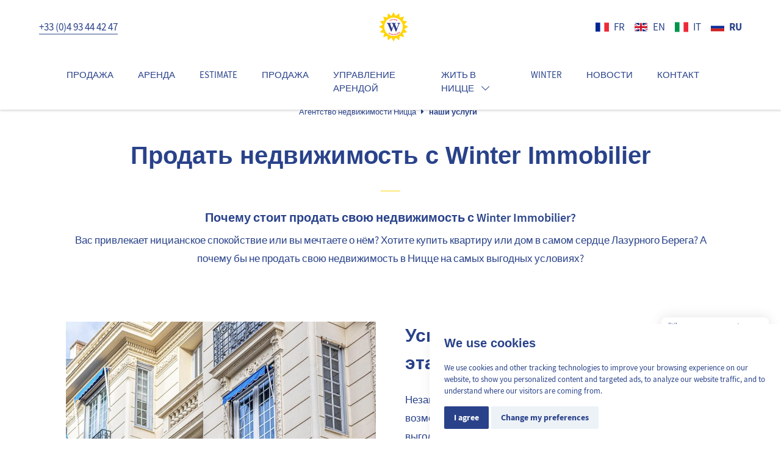

--- FILE ---
content_type: text/html; charset=utf-8
request_url: https://www.agence-winter.com/ru/%D0%B2%D0%B5%D0%BD%D0%B4%D1%80%D0%B5
body_size: 26997
content:
<!DOCTYPE html><html lang="ru"><head><!-- Google Tag Manager --><script>(function(w,d,s,l,i){w[l]=w[l]||[];w[l].push({'gtm.start':
new Date().getTime(),event:'gtm.js'});var f=d.getElementsByTagName(s)[0],
j=d.createElement(s),dl=l!='dataLayer'?'&l='+l:'';j.async=true;j.src=
'https://www.googletagmanager.com/gtm.js?id='+i+dl;f.parentNode.insertBefore(j,f);
})(window,document,'script','dataLayer','GTM-TPJQ9Q8');</script><!-- End Google Tag Manager --><!-- Matomo --><script>var _paq = window._paq = window._paq || [];
/* tracker methods like "setCustomDimension" should be called before "trackPageView" */
_paq.push(['trackPageView']);
_paq.push(['enableLinkTracking']);
(function() {
  var u="https://analytics.premiere.page/";
  _paq.push(['setTrackerUrl', u+'matomo.php']);
  _paq.push(['setSiteId', '15']);
  var d=document, g=d.createElement('script'), s=d.getElementsByTagName('script')[0];
  g.async=true; g.src=u+'matomo.js'; s.parentNode.insertBefore(g,s);
})();</script><!-- End Matomo Code --><script async="" data-address-placeholder="15 boulevard Gambetta, 06000 Nice" data-api-key="bbf8a4bb-204f-41d5-86e7-461a47bae02f" data-button-right="0px" data-callback-url="" data-catch-phrase="true" data-color="#29428a" data-estimation-form-url="https://estimations.bunji.fr" data-latitude="43.6955336" data-longitude="7.2560565" data-redirect-url="" data-zoom="12" src="https://estimations.bunji.fr/estimationLoader.min.js"></script><title>Продать недвижимость в Ницце - Winter immobilier</title><meta content="Продайте свою недвижимость в Ницце по самой выгодной цене благодаря вашему агентству Winter Immobilier!" name="description" /><meta content="Studio HB, Agence Web Ruby On Rails Lyon" name="author" /><meta content="text/html;charset=UTF-8" http-equiv="content-type" /><meta content="IE=edge,chrome=1" http-equiv="X-UA-Compatible" />
<script>window.NREUM||(NREUM={});NREUM.info={"beacon":"bam.eu01.nr-data.net","errorBeacon":"bam.eu01.nr-data.net","licenseKey":"NRJS-bfb9140465df047a1cb","applicationID":"148858705","transactionName":"JhpeRQoXDw9RER9CQgQBWVInCAIEURAfQl4KAg==","queueTime":0,"applicationTime":59,"agent":""}</script>
<script>(window.NREUM||(NREUM={})).init={ajax:{deny_list:["bam.eu01.nr-data.net"]},feature_flags:["soft_nav"]};(window.NREUM||(NREUM={})).loader_config={licenseKey:"NRJS-bfb9140465df047a1cb",applicationID:"148858705",browserID:"148970052"};;/*! For license information please see nr-loader-rum-1.307.0.min.js.LICENSE.txt */
(()=>{var e,t,r={163:(e,t,r)=>{"use strict";r.d(t,{j:()=>E});var n=r(384),i=r(1741);var a=r(2555);r(860).K7.genericEvents;const s="experimental.resources",o="register",c=e=>{if(!e||"string"!=typeof e)return!1;try{document.createDocumentFragment().querySelector(e)}catch{return!1}return!0};var d=r(2614),u=r(944),l=r(8122);const f="[data-nr-mask]",g=e=>(0,l.a)(e,(()=>{const e={feature_flags:[],experimental:{allow_registered_children:!1,resources:!1},mask_selector:"*",block_selector:"[data-nr-block]",mask_input_options:{color:!1,date:!1,"datetime-local":!1,email:!1,month:!1,number:!1,range:!1,search:!1,tel:!1,text:!1,time:!1,url:!1,week:!1,textarea:!1,select:!1,password:!0}};return{ajax:{deny_list:void 0,block_internal:!0,enabled:!0,autoStart:!0},api:{get allow_registered_children(){return e.feature_flags.includes(o)||e.experimental.allow_registered_children},set allow_registered_children(t){e.experimental.allow_registered_children=t},duplicate_registered_data:!1},browser_consent_mode:{enabled:!1},distributed_tracing:{enabled:void 0,exclude_newrelic_header:void 0,cors_use_newrelic_header:void 0,cors_use_tracecontext_headers:void 0,allowed_origins:void 0},get feature_flags(){return e.feature_flags},set feature_flags(t){e.feature_flags=t},generic_events:{enabled:!0,autoStart:!0},harvest:{interval:30},jserrors:{enabled:!0,autoStart:!0},logging:{enabled:!0,autoStart:!0},metrics:{enabled:!0,autoStart:!0},obfuscate:void 0,page_action:{enabled:!0},page_view_event:{enabled:!0,autoStart:!0},page_view_timing:{enabled:!0,autoStart:!0},performance:{capture_marks:!1,capture_measures:!1,capture_detail:!0,resources:{get enabled(){return e.feature_flags.includes(s)||e.experimental.resources},set enabled(t){e.experimental.resources=t},asset_types:[],first_party_domains:[],ignore_newrelic:!0}},privacy:{cookies_enabled:!0},proxy:{assets:void 0,beacon:void 0},session:{expiresMs:d.wk,inactiveMs:d.BB},session_replay:{autoStart:!0,enabled:!1,preload:!1,sampling_rate:10,error_sampling_rate:100,collect_fonts:!1,inline_images:!1,fix_stylesheets:!0,mask_all_inputs:!0,get mask_text_selector(){return e.mask_selector},set mask_text_selector(t){c(t)?e.mask_selector="".concat(t,",").concat(f):""===t||null===t?e.mask_selector=f:(0,u.R)(5,t)},get block_class(){return"nr-block"},get ignore_class(){return"nr-ignore"},get mask_text_class(){return"nr-mask"},get block_selector(){return e.block_selector},set block_selector(t){c(t)?e.block_selector+=",".concat(t):""!==t&&(0,u.R)(6,t)},get mask_input_options(){return e.mask_input_options},set mask_input_options(t){t&&"object"==typeof t?e.mask_input_options={...t,password:!0}:(0,u.R)(7,t)}},session_trace:{enabled:!0,autoStart:!0},soft_navigations:{enabled:!0,autoStart:!0},spa:{enabled:!0,autoStart:!0},ssl:void 0,user_actions:{enabled:!0,elementAttributes:["id","className","tagName","type"]}}})());var p=r(6154),m=r(9324);let h=0;const v={buildEnv:m.F3,distMethod:m.Xs,version:m.xv,originTime:p.WN},b={consented:!1},y={appMetadata:{},get consented(){return this.session?.state?.consent||b.consented},set consented(e){b.consented=e},customTransaction:void 0,denyList:void 0,disabled:!1,harvester:void 0,isolatedBacklog:!1,isRecording:!1,loaderType:void 0,maxBytes:3e4,obfuscator:void 0,onerror:void 0,ptid:void 0,releaseIds:{},session:void 0,timeKeeper:void 0,registeredEntities:[],jsAttributesMetadata:{bytes:0},get harvestCount(){return++h}},_=e=>{const t=(0,l.a)(e,y),r=Object.keys(v).reduce((e,t)=>(e[t]={value:v[t],writable:!1,configurable:!0,enumerable:!0},e),{});return Object.defineProperties(t,r)};var w=r(5701);const x=e=>{const t=e.startsWith("http");e+="/",r.p=t?e:"https://"+e};var R=r(7836),k=r(3241);const A={accountID:void 0,trustKey:void 0,agentID:void 0,licenseKey:void 0,applicationID:void 0,xpid:void 0},S=e=>(0,l.a)(e,A),T=new Set;function E(e,t={},r,s){let{init:o,info:c,loader_config:d,runtime:u={},exposed:l=!0}=t;if(!c){const e=(0,n.pV)();o=e.init,c=e.info,d=e.loader_config}e.init=g(o||{}),e.loader_config=S(d||{}),c.jsAttributes??={},p.bv&&(c.jsAttributes.isWorker=!0),e.info=(0,a.D)(c);const f=e.init,m=[c.beacon,c.errorBeacon];T.has(e.agentIdentifier)||(f.proxy.assets&&(x(f.proxy.assets),m.push(f.proxy.assets)),f.proxy.beacon&&m.push(f.proxy.beacon),e.beacons=[...m],function(e){const t=(0,n.pV)();Object.getOwnPropertyNames(i.W.prototype).forEach(r=>{const n=i.W.prototype[r];if("function"!=typeof n||"constructor"===n)return;let a=t[r];e[r]&&!1!==e.exposed&&"micro-agent"!==e.runtime?.loaderType&&(t[r]=(...t)=>{const n=e[r](...t);return a?a(...t):n})})}(e),(0,n.US)("activatedFeatures",w.B)),u.denyList=[...f.ajax.deny_list||[],...f.ajax.block_internal?m:[]],u.ptid=e.agentIdentifier,u.loaderType=r,e.runtime=_(u),T.has(e.agentIdentifier)||(e.ee=R.ee.get(e.agentIdentifier),e.exposed=l,(0,k.W)({agentIdentifier:e.agentIdentifier,drained:!!w.B?.[e.agentIdentifier],type:"lifecycle",name:"initialize",feature:void 0,data:e.config})),T.add(e.agentIdentifier)}},384:(e,t,r)=>{"use strict";r.d(t,{NT:()=>s,US:()=>u,Zm:()=>o,bQ:()=>d,dV:()=>c,pV:()=>l});var n=r(6154),i=r(1863),a=r(1910);const s={beacon:"bam.nr-data.net",errorBeacon:"bam.nr-data.net"};function o(){return n.gm.NREUM||(n.gm.NREUM={}),void 0===n.gm.newrelic&&(n.gm.newrelic=n.gm.NREUM),n.gm.NREUM}function c(){let e=o();return e.o||(e.o={ST:n.gm.setTimeout,SI:n.gm.setImmediate||n.gm.setInterval,CT:n.gm.clearTimeout,XHR:n.gm.XMLHttpRequest,REQ:n.gm.Request,EV:n.gm.Event,PR:n.gm.Promise,MO:n.gm.MutationObserver,FETCH:n.gm.fetch,WS:n.gm.WebSocket},(0,a.i)(...Object.values(e.o))),e}function d(e,t){let r=o();r.initializedAgents??={},t.initializedAt={ms:(0,i.t)(),date:new Date},r.initializedAgents[e]=t}function u(e,t){o()[e]=t}function l(){return function(){let e=o();const t=e.info||{};e.info={beacon:s.beacon,errorBeacon:s.errorBeacon,...t}}(),function(){let e=o();const t=e.init||{};e.init={...t}}(),c(),function(){let e=o();const t=e.loader_config||{};e.loader_config={...t}}(),o()}},782:(e,t,r)=>{"use strict";r.d(t,{T:()=>n});const n=r(860).K7.pageViewTiming},860:(e,t,r)=>{"use strict";r.d(t,{$J:()=>u,K7:()=>c,P3:()=>d,XX:()=>i,Yy:()=>o,df:()=>a,qY:()=>n,v4:()=>s});const n="events",i="jserrors",a="browser/blobs",s="rum",o="browser/logs",c={ajax:"ajax",genericEvents:"generic_events",jserrors:i,logging:"logging",metrics:"metrics",pageAction:"page_action",pageViewEvent:"page_view_event",pageViewTiming:"page_view_timing",sessionReplay:"session_replay",sessionTrace:"session_trace",softNav:"soft_navigations",spa:"spa"},d={[c.pageViewEvent]:1,[c.pageViewTiming]:2,[c.metrics]:3,[c.jserrors]:4,[c.spa]:5,[c.ajax]:6,[c.sessionTrace]:7,[c.softNav]:8,[c.sessionReplay]:9,[c.logging]:10,[c.genericEvents]:11},u={[c.pageViewEvent]:s,[c.pageViewTiming]:n,[c.ajax]:n,[c.spa]:n,[c.softNav]:n,[c.metrics]:i,[c.jserrors]:i,[c.sessionTrace]:a,[c.sessionReplay]:a,[c.logging]:o,[c.genericEvents]:"ins"}},944:(e,t,r)=>{"use strict";r.d(t,{R:()=>i});var n=r(3241);function i(e,t){"function"==typeof console.debug&&(console.debug("New Relic Warning: https://github.com/newrelic/newrelic-browser-agent/blob/main/docs/warning-codes.md#".concat(e),t),(0,n.W)({agentIdentifier:null,drained:null,type:"data",name:"warn",feature:"warn",data:{code:e,secondary:t}}))}},1687:(e,t,r)=>{"use strict";r.d(t,{Ak:()=>d,Ze:()=>f,x3:()=>u});var n=r(3241),i=r(7836),a=r(3606),s=r(860),o=r(2646);const c={};function d(e,t){const r={staged:!1,priority:s.P3[t]||0};l(e),c[e].get(t)||c[e].set(t,r)}function u(e,t){e&&c[e]&&(c[e].get(t)&&c[e].delete(t),p(e,t,!1),c[e].size&&g(e))}function l(e){if(!e)throw new Error("agentIdentifier required");c[e]||(c[e]=new Map)}function f(e="",t="feature",r=!1){if(l(e),!e||!c[e].get(t)||r)return p(e,t);c[e].get(t).staged=!0,g(e)}function g(e){const t=Array.from(c[e]);t.every(([e,t])=>t.staged)&&(t.sort((e,t)=>e[1].priority-t[1].priority),t.forEach(([t])=>{c[e].delete(t),p(e,t)}))}function p(e,t,r=!0){const s=e?i.ee.get(e):i.ee,c=a.i.handlers;if(!s.aborted&&s.backlog&&c){if((0,n.W)({agentIdentifier:e,type:"lifecycle",name:"drain",feature:t}),r){const e=s.backlog[t],r=c[t];if(r){for(let t=0;e&&t<e.length;++t)m(e[t],r);Object.entries(r).forEach(([e,t])=>{Object.values(t||{}).forEach(t=>{t[0]?.on&&t[0]?.context()instanceof o.y&&t[0].on(e,t[1])})})}}s.isolatedBacklog||delete c[t],s.backlog[t]=null,s.emit("drain-"+t,[])}}function m(e,t){var r=e[1];Object.values(t[r]||{}).forEach(t=>{var r=e[0];if(t[0]===r){var n=t[1],i=e[3],a=e[2];n.apply(i,a)}})}},1738:(e,t,r)=>{"use strict";r.d(t,{U:()=>g,Y:()=>f});var n=r(3241),i=r(9908),a=r(1863),s=r(944),o=r(5701),c=r(3969),d=r(8362),u=r(860),l=r(4261);function f(e,t,r,a){const f=a||r;!f||f[e]&&f[e]!==d.d.prototype[e]||(f[e]=function(){(0,i.p)(c.xV,["API/"+e+"/called"],void 0,u.K7.metrics,r.ee),(0,n.W)({agentIdentifier:r.agentIdentifier,drained:!!o.B?.[r.agentIdentifier],type:"data",name:"api",feature:l.Pl+e,data:{}});try{return t.apply(this,arguments)}catch(e){(0,s.R)(23,e)}})}function g(e,t,r,n,s){const o=e.info;null===r?delete o.jsAttributes[t]:o.jsAttributes[t]=r,(s||null===r)&&(0,i.p)(l.Pl+n,[(0,a.t)(),t,r],void 0,"session",e.ee)}},1741:(e,t,r)=>{"use strict";r.d(t,{W:()=>a});var n=r(944),i=r(4261);class a{#e(e,...t){if(this[e]!==a.prototype[e])return this[e](...t);(0,n.R)(35,e)}addPageAction(e,t){return this.#e(i.hG,e,t)}register(e){return this.#e(i.eY,e)}recordCustomEvent(e,t){return this.#e(i.fF,e,t)}setPageViewName(e,t){return this.#e(i.Fw,e,t)}setCustomAttribute(e,t,r){return this.#e(i.cD,e,t,r)}noticeError(e,t){return this.#e(i.o5,e,t)}setUserId(e,t=!1){return this.#e(i.Dl,e,t)}setApplicationVersion(e){return this.#e(i.nb,e)}setErrorHandler(e){return this.#e(i.bt,e)}addRelease(e,t){return this.#e(i.k6,e,t)}log(e,t){return this.#e(i.$9,e,t)}start(){return this.#e(i.d3)}finished(e){return this.#e(i.BL,e)}recordReplay(){return this.#e(i.CH)}pauseReplay(){return this.#e(i.Tb)}addToTrace(e){return this.#e(i.U2,e)}setCurrentRouteName(e){return this.#e(i.PA,e)}interaction(e){return this.#e(i.dT,e)}wrapLogger(e,t,r){return this.#e(i.Wb,e,t,r)}measure(e,t){return this.#e(i.V1,e,t)}consent(e){return this.#e(i.Pv,e)}}},1863:(e,t,r)=>{"use strict";function n(){return Math.floor(performance.now())}r.d(t,{t:()=>n})},1910:(e,t,r)=>{"use strict";r.d(t,{i:()=>a});var n=r(944);const i=new Map;function a(...e){return e.every(e=>{if(i.has(e))return i.get(e);const t="function"==typeof e?e.toString():"",r=t.includes("[native code]"),a=t.includes("nrWrapper");return r||a||(0,n.R)(64,e?.name||t),i.set(e,r),r})}},2555:(e,t,r)=>{"use strict";r.d(t,{D:()=>o,f:()=>s});var n=r(384),i=r(8122);const a={beacon:n.NT.beacon,errorBeacon:n.NT.errorBeacon,licenseKey:void 0,applicationID:void 0,sa:void 0,queueTime:void 0,applicationTime:void 0,ttGuid:void 0,user:void 0,account:void 0,product:void 0,extra:void 0,jsAttributes:{},userAttributes:void 0,atts:void 0,transactionName:void 0,tNamePlain:void 0};function s(e){try{return!!e.licenseKey&&!!e.errorBeacon&&!!e.applicationID}catch(e){return!1}}const o=e=>(0,i.a)(e,a)},2614:(e,t,r)=>{"use strict";r.d(t,{BB:()=>s,H3:()=>n,g:()=>d,iL:()=>c,tS:()=>o,uh:()=>i,wk:()=>a});const n="NRBA",i="SESSION",a=144e5,s=18e5,o={STARTED:"session-started",PAUSE:"session-pause",RESET:"session-reset",RESUME:"session-resume",UPDATE:"session-update"},c={SAME_TAB:"same-tab",CROSS_TAB:"cross-tab"},d={OFF:0,FULL:1,ERROR:2}},2646:(e,t,r)=>{"use strict";r.d(t,{y:()=>n});class n{constructor(e){this.contextId=e}}},2843:(e,t,r)=>{"use strict";r.d(t,{G:()=>a,u:()=>i});var n=r(3878);function i(e,t=!1,r,i){(0,n.DD)("visibilitychange",function(){if(t)return void("hidden"===document.visibilityState&&e());e(document.visibilityState)},r,i)}function a(e,t,r){(0,n.sp)("pagehide",e,t,r)}},3241:(e,t,r)=>{"use strict";r.d(t,{W:()=>a});var n=r(6154);const i="newrelic";function a(e={}){try{n.gm.dispatchEvent(new CustomEvent(i,{detail:e}))}catch(e){}}},3606:(e,t,r)=>{"use strict";r.d(t,{i:()=>a});var n=r(9908);a.on=s;var i=a.handlers={};function a(e,t,r,a){s(a||n.d,i,e,t,r)}function s(e,t,r,i,a){a||(a="feature"),e||(e=n.d);var s=t[a]=t[a]||{};(s[r]=s[r]||[]).push([e,i])}},3878:(e,t,r)=>{"use strict";function n(e,t){return{capture:e,passive:!1,signal:t}}function i(e,t,r=!1,i){window.addEventListener(e,t,n(r,i))}function a(e,t,r=!1,i){document.addEventListener(e,t,n(r,i))}r.d(t,{DD:()=>a,jT:()=>n,sp:()=>i})},3969:(e,t,r)=>{"use strict";r.d(t,{TZ:()=>n,XG:()=>o,rs:()=>i,xV:()=>s,z_:()=>a});const n=r(860).K7.metrics,i="sm",a="cm",s="storeSupportabilityMetrics",o="storeEventMetrics"},4234:(e,t,r)=>{"use strict";r.d(t,{W:()=>a});var n=r(7836),i=r(1687);class a{constructor(e,t){this.agentIdentifier=e,this.ee=n.ee.get(e),this.featureName=t,this.blocked=!1}deregisterDrain(){(0,i.x3)(this.agentIdentifier,this.featureName)}}},4261:(e,t,r)=>{"use strict";r.d(t,{$9:()=>d,BL:()=>o,CH:()=>g,Dl:()=>_,Fw:()=>y,PA:()=>h,Pl:()=>n,Pv:()=>k,Tb:()=>l,U2:()=>a,V1:()=>R,Wb:()=>x,bt:()=>b,cD:()=>v,d3:()=>w,dT:()=>c,eY:()=>p,fF:()=>f,hG:()=>i,k6:()=>s,nb:()=>m,o5:()=>u});const n="api-",i="addPageAction",a="addToTrace",s="addRelease",o="finished",c="interaction",d="log",u="noticeError",l="pauseReplay",f="recordCustomEvent",g="recordReplay",p="register",m="setApplicationVersion",h="setCurrentRouteName",v="setCustomAttribute",b="setErrorHandler",y="setPageViewName",_="setUserId",w="start",x="wrapLogger",R="measure",k="consent"},5289:(e,t,r)=>{"use strict";r.d(t,{GG:()=>s,Qr:()=>c,sB:()=>o});var n=r(3878),i=r(6389);function a(){return"undefined"==typeof document||"complete"===document.readyState}function s(e,t){if(a())return e();const r=(0,i.J)(e),s=setInterval(()=>{a()&&(clearInterval(s),r())},500);(0,n.sp)("load",r,t)}function o(e){if(a())return e();(0,n.DD)("DOMContentLoaded",e)}function c(e){if(a())return e();(0,n.sp)("popstate",e)}},5607:(e,t,r)=>{"use strict";r.d(t,{W:()=>n});const n=(0,r(9566).bz)()},5701:(e,t,r)=>{"use strict";r.d(t,{B:()=>a,t:()=>s});var n=r(3241);const i=new Set,a={};function s(e,t){const r=t.agentIdentifier;a[r]??={},e&&"object"==typeof e&&(i.has(r)||(t.ee.emit("rumresp",[e]),a[r]=e,i.add(r),(0,n.W)({agentIdentifier:r,loaded:!0,drained:!0,type:"lifecycle",name:"load",feature:void 0,data:e})))}},6154:(e,t,r)=>{"use strict";r.d(t,{OF:()=>c,RI:()=>i,WN:()=>u,bv:()=>a,eN:()=>l,gm:()=>s,mw:()=>o,sb:()=>d});var n=r(1863);const i="undefined"!=typeof window&&!!window.document,a="undefined"!=typeof WorkerGlobalScope&&("undefined"!=typeof self&&self instanceof WorkerGlobalScope&&self.navigator instanceof WorkerNavigator||"undefined"!=typeof globalThis&&globalThis instanceof WorkerGlobalScope&&globalThis.navigator instanceof WorkerNavigator),s=i?window:"undefined"!=typeof WorkerGlobalScope&&("undefined"!=typeof self&&self instanceof WorkerGlobalScope&&self||"undefined"!=typeof globalThis&&globalThis instanceof WorkerGlobalScope&&globalThis),o=Boolean("hidden"===s?.document?.visibilityState),c=/iPad|iPhone|iPod/.test(s.navigator?.userAgent),d=c&&"undefined"==typeof SharedWorker,u=((()=>{const e=s.navigator?.userAgent?.match(/Firefox[/\s](\d+\.\d+)/);Array.isArray(e)&&e.length>=2&&e[1]})(),Date.now()-(0,n.t)()),l=()=>"undefined"!=typeof PerformanceNavigationTiming&&s?.performance?.getEntriesByType("navigation")?.[0]?.responseStart},6389:(e,t,r)=>{"use strict";function n(e,t=500,r={}){const n=r?.leading||!1;let i;return(...r)=>{n&&void 0===i&&(e.apply(this,r),i=setTimeout(()=>{i=clearTimeout(i)},t)),n||(clearTimeout(i),i=setTimeout(()=>{e.apply(this,r)},t))}}function i(e){let t=!1;return(...r)=>{t||(t=!0,e.apply(this,r))}}r.d(t,{J:()=>i,s:()=>n})},6630:(e,t,r)=>{"use strict";r.d(t,{T:()=>n});const n=r(860).K7.pageViewEvent},7699:(e,t,r)=>{"use strict";r.d(t,{It:()=>a,KC:()=>o,No:()=>i,qh:()=>s});var n=r(860);const i=16e3,a=1e6,s="SESSION_ERROR",o={[n.K7.logging]:!0,[n.K7.genericEvents]:!1,[n.K7.jserrors]:!1,[n.K7.ajax]:!1}},7836:(e,t,r)=>{"use strict";r.d(t,{P:()=>o,ee:()=>c});var n=r(384),i=r(8990),a=r(2646),s=r(5607);const o="nr@context:".concat(s.W),c=function e(t,r){var n={},s={},u={},l=!1;try{l=16===r.length&&d.initializedAgents?.[r]?.runtime.isolatedBacklog}catch(e){}var f={on:p,addEventListener:p,removeEventListener:function(e,t){var r=n[e];if(!r)return;for(var i=0;i<r.length;i++)r[i]===t&&r.splice(i,1)},emit:function(e,r,n,i,a){!1!==a&&(a=!0);if(c.aborted&&!i)return;t&&a&&t.emit(e,r,n);var o=g(n);m(e).forEach(e=>{e.apply(o,r)});var d=v()[s[e]];d&&d.push([f,e,r,o]);return o},get:h,listeners:m,context:g,buffer:function(e,t){const r=v();if(t=t||"feature",f.aborted)return;Object.entries(e||{}).forEach(([e,n])=>{s[n]=t,t in r||(r[t]=[])})},abort:function(){f._aborted=!0,Object.keys(f.backlog).forEach(e=>{delete f.backlog[e]})},isBuffering:function(e){return!!v()[s[e]]},debugId:r,backlog:l?{}:t&&"object"==typeof t.backlog?t.backlog:{},isolatedBacklog:l};return Object.defineProperty(f,"aborted",{get:()=>{let e=f._aborted||!1;return e||(t&&(e=t.aborted),e)}}),f;function g(e){return e&&e instanceof a.y?e:e?(0,i.I)(e,o,()=>new a.y(o)):new a.y(o)}function p(e,t){n[e]=m(e).concat(t)}function m(e){return n[e]||[]}function h(t){return u[t]=u[t]||e(f,t)}function v(){return f.backlog}}(void 0,"globalEE"),d=(0,n.Zm)();d.ee||(d.ee=c)},8122:(e,t,r)=>{"use strict";r.d(t,{a:()=>i});var n=r(944);function i(e,t){try{if(!e||"object"!=typeof e)return(0,n.R)(3);if(!t||"object"!=typeof t)return(0,n.R)(4);const r=Object.create(Object.getPrototypeOf(t),Object.getOwnPropertyDescriptors(t)),a=0===Object.keys(r).length?e:r;for(let s in a)if(void 0!==e[s])try{if(null===e[s]){r[s]=null;continue}Array.isArray(e[s])&&Array.isArray(t[s])?r[s]=Array.from(new Set([...e[s],...t[s]])):"object"==typeof e[s]&&"object"==typeof t[s]?r[s]=i(e[s],t[s]):r[s]=e[s]}catch(e){r[s]||(0,n.R)(1,e)}return r}catch(e){(0,n.R)(2,e)}}},8362:(e,t,r)=>{"use strict";r.d(t,{d:()=>a});var n=r(9566),i=r(1741);class a extends i.W{agentIdentifier=(0,n.LA)(16)}},8374:(e,t,r)=>{r.nc=(()=>{try{return document?.currentScript?.nonce}catch(e){}return""})()},8990:(e,t,r)=>{"use strict";r.d(t,{I:()=>i});var n=Object.prototype.hasOwnProperty;function i(e,t,r){if(n.call(e,t))return e[t];var i=r();if(Object.defineProperty&&Object.keys)try{return Object.defineProperty(e,t,{value:i,writable:!0,enumerable:!1}),i}catch(e){}return e[t]=i,i}},9324:(e,t,r)=>{"use strict";r.d(t,{F3:()=>i,Xs:()=>a,xv:()=>n});const n="1.307.0",i="PROD",a="CDN"},9566:(e,t,r)=>{"use strict";r.d(t,{LA:()=>o,bz:()=>s});var n=r(6154);const i="xxxxxxxx-xxxx-4xxx-yxxx-xxxxxxxxxxxx";function a(e,t){return e?15&e[t]:16*Math.random()|0}function s(){const e=n.gm?.crypto||n.gm?.msCrypto;let t,r=0;return e&&e.getRandomValues&&(t=e.getRandomValues(new Uint8Array(30))),i.split("").map(e=>"x"===e?a(t,r++).toString(16):"y"===e?(3&a()|8).toString(16):e).join("")}function o(e){const t=n.gm?.crypto||n.gm?.msCrypto;let r,i=0;t&&t.getRandomValues&&(r=t.getRandomValues(new Uint8Array(e)));const s=[];for(var o=0;o<e;o++)s.push(a(r,i++).toString(16));return s.join("")}},9908:(e,t,r)=>{"use strict";r.d(t,{d:()=>n,p:()=>i});var n=r(7836).ee.get("handle");function i(e,t,r,i,a){a?(a.buffer([e],i),a.emit(e,t,r)):(n.buffer([e],i),n.emit(e,t,r))}}},n={};function i(e){var t=n[e];if(void 0!==t)return t.exports;var a=n[e]={exports:{}};return r[e](a,a.exports,i),a.exports}i.m=r,i.d=(e,t)=>{for(var r in t)i.o(t,r)&&!i.o(e,r)&&Object.defineProperty(e,r,{enumerable:!0,get:t[r]})},i.f={},i.e=e=>Promise.all(Object.keys(i.f).reduce((t,r)=>(i.f[r](e,t),t),[])),i.u=e=>"nr-rum-1.307.0.min.js",i.o=(e,t)=>Object.prototype.hasOwnProperty.call(e,t),e={},t="NRBA-1.307.0.PROD:",i.l=(r,n,a,s)=>{if(e[r])e[r].push(n);else{var o,c;if(void 0!==a)for(var d=document.getElementsByTagName("script"),u=0;u<d.length;u++){var l=d[u];if(l.getAttribute("src")==r||l.getAttribute("data-webpack")==t+a){o=l;break}}if(!o){c=!0;var f={296:"sha512-3EXXyZqgAupfCzApe8jx8MLgGn3TbzhyI1Jve2HiIeHZU3eYpQT4hF0fMRkBBDdQT8+b9YmzmeYUZ4Q/8KBSNg=="};(o=document.createElement("script")).charset="utf-8",i.nc&&o.setAttribute("nonce",i.nc),o.setAttribute("data-webpack",t+a),o.src=r,0!==o.src.indexOf(window.location.origin+"/")&&(o.crossOrigin="anonymous"),f[s]&&(o.integrity=f[s])}e[r]=[n];var g=(t,n)=>{o.onerror=o.onload=null,clearTimeout(p);var i=e[r];if(delete e[r],o.parentNode&&o.parentNode.removeChild(o),i&&i.forEach(e=>e(n)),t)return t(n)},p=setTimeout(g.bind(null,void 0,{type:"timeout",target:o}),12e4);o.onerror=g.bind(null,o.onerror),o.onload=g.bind(null,o.onload),c&&document.head.appendChild(o)}},i.r=e=>{"undefined"!=typeof Symbol&&Symbol.toStringTag&&Object.defineProperty(e,Symbol.toStringTag,{value:"Module"}),Object.defineProperty(e,"__esModule",{value:!0})},i.p="https://js-agent.newrelic.com/",(()=>{var e={374:0,840:0};i.f.j=(t,r)=>{var n=i.o(e,t)?e[t]:void 0;if(0!==n)if(n)r.push(n[2]);else{var a=new Promise((r,i)=>n=e[t]=[r,i]);r.push(n[2]=a);var s=i.p+i.u(t),o=new Error;i.l(s,r=>{if(i.o(e,t)&&(0!==(n=e[t])&&(e[t]=void 0),n)){var a=r&&("load"===r.type?"missing":r.type),s=r&&r.target&&r.target.src;o.message="Loading chunk "+t+" failed: ("+a+": "+s+")",o.name="ChunkLoadError",o.type=a,o.request=s,n[1](o)}},"chunk-"+t,t)}};var t=(t,r)=>{var n,a,[s,o,c]=r,d=0;if(s.some(t=>0!==e[t])){for(n in o)i.o(o,n)&&(i.m[n]=o[n]);if(c)c(i)}for(t&&t(r);d<s.length;d++)a=s[d],i.o(e,a)&&e[a]&&e[a][0](),e[a]=0},r=self["webpackChunk:NRBA-1.307.0.PROD"]=self["webpackChunk:NRBA-1.307.0.PROD"]||[];r.forEach(t.bind(null,0)),r.push=t.bind(null,r.push.bind(r))})(),(()=>{"use strict";i(8374);var e=i(8362),t=i(860);const r=Object.values(t.K7);var n=i(163);var a=i(9908),s=i(1863),o=i(4261),c=i(1738);var d=i(1687),u=i(4234),l=i(5289),f=i(6154),g=i(944),p=i(384);const m=e=>f.RI&&!0===e?.privacy.cookies_enabled;function h(e){return!!(0,p.dV)().o.MO&&m(e)&&!0===e?.session_trace.enabled}var v=i(6389),b=i(7699);class y extends u.W{constructor(e,t){super(e.agentIdentifier,t),this.agentRef=e,this.abortHandler=void 0,this.featAggregate=void 0,this.loadedSuccessfully=void 0,this.onAggregateImported=new Promise(e=>{this.loadedSuccessfully=e}),this.deferred=Promise.resolve(),!1===e.init[this.featureName].autoStart?this.deferred=new Promise((t,r)=>{this.ee.on("manual-start-all",(0,v.J)(()=>{(0,d.Ak)(e.agentIdentifier,this.featureName),t()}))}):(0,d.Ak)(e.agentIdentifier,t)}importAggregator(e,t,r={}){if(this.featAggregate)return;const n=async()=>{let n;await this.deferred;try{if(m(e.init)){const{setupAgentSession:t}=await i.e(296).then(i.bind(i,3305));n=t(e)}}catch(e){(0,g.R)(20,e),this.ee.emit("internal-error",[e]),(0,a.p)(b.qh,[e],void 0,this.featureName,this.ee)}try{if(!this.#t(this.featureName,n,e.init))return(0,d.Ze)(this.agentIdentifier,this.featureName),void this.loadedSuccessfully(!1);const{Aggregate:i}=await t();this.featAggregate=new i(e,r),e.runtime.harvester.initializedAggregates.push(this.featAggregate),this.loadedSuccessfully(!0)}catch(e){(0,g.R)(34,e),this.abortHandler?.(),(0,d.Ze)(this.agentIdentifier,this.featureName,!0),this.loadedSuccessfully(!1),this.ee&&this.ee.abort()}};f.RI?(0,l.GG)(()=>n(),!0):n()}#t(e,r,n){if(this.blocked)return!1;switch(e){case t.K7.sessionReplay:return h(n)&&!!r;case t.K7.sessionTrace:return!!r;default:return!0}}}var _=i(6630),w=i(2614),x=i(3241);class R extends y{static featureName=_.T;constructor(e){var t;super(e,_.T),this.setupInspectionEvents(e.agentIdentifier),t=e,(0,c.Y)(o.Fw,function(e,r){"string"==typeof e&&("/"!==e.charAt(0)&&(e="/"+e),t.runtime.customTransaction=(r||"http://custom.transaction")+e,(0,a.p)(o.Pl+o.Fw,[(0,s.t)()],void 0,void 0,t.ee))},t),this.importAggregator(e,()=>i.e(296).then(i.bind(i,3943)))}setupInspectionEvents(e){const t=(t,r)=>{t&&(0,x.W)({agentIdentifier:e,timeStamp:t.timeStamp,loaded:"complete"===t.target.readyState,type:"window",name:r,data:t.target.location+""})};(0,l.sB)(e=>{t(e,"DOMContentLoaded")}),(0,l.GG)(e=>{t(e,"load")}),(0,l.Qr)(e=>{t(e,"navigate")}),this.ee.on(w.tS.UPDATE,(t,r)=>{(0,x.W)({agentIdentifier:e,type:"lifecycle",name:"session",data:r})})}}class k extends e.d{constructor(e){var t;(super(),f.gm)?(this.features={},(0,p.bQ)(this.agentIdentifier,this),this.desiredFeatures=new Set(e.features||[]),this.desiredFeatures.add(R),(0,n.j)(this,e,e.loaderType||"agent"),t=this,(0,c.Y)(o.cD,function(e,r,n=!1){if("string"==typeof e){if(["string","number","boolean"].includes(typeof r)||null===r)return(0,c.U)(t,e,r,o.cD,n);(0,g.R)(40,typeof r)}else(0,g.R)(39,typeof e)},t),function(e){(0,c.Y)(o.Dl,function(t,r=!1){if("string"!=typeof t&&null!==t)return void(0,g.R)(41,typeof t);const n=e.info.jsAttributes["enduser.id"];r&&null!=n&&n!==t?(0,a.p)(o.Pl+"setUserIdAndResetSession",[t],void 0,"session",e.ee):(0,c.U)(e,"enduser.id",t,o.Dl,!0)},e)}(this),function(e){(0,c.Y)(o.nb,function(t){if("string"==typeof t||null===t)return(0,c.U)(e,"application.version",t,o.nb,!1);(0,g.R)(42,typeof t)},e)}(this),function(e){(0,c.Y)(o.d3,function(){e.ee.emit("manual-start-all")},e)}(this),function(e){(0,c.Y)(o.Pv,function(t=!0){if("boolean"==typeof t){if((0,a.p)(o.Pl+o.Pv,[t],void 0,"session",e.ee),e.runtime.consented=t,t){const t=e.features.page_view_event;t.onAggregateImported.then(e=>{const r=t.featAggregate;e&&!r.sentRum&&r.sendRum()})}}else(0,g.R)(65,typeof t)},e)}(this),this.run()):(0,g.R)(21)}get config(){return{info:this.info,init:this.init,loader_config:this.loader_config,runtime:this.runtime}}get api(){return this}run(){try{const e=function(e){const t={};return r.forEach(r=>{t[r]=!!e[r]?.enabled}),t}(this.init),n=[...this.desiredFeatures];n.sort((e,r)=>t.P3[e.featureName]-t.P3[r.featureName]),n.forEach(r=>{if(!e[r.featureName]&&r.featureName!==t.K7.pageViewEvent)return;if(r.featureName===t.K7.spa)return void(0,g.R)(67);const n=function(e){switch(e){case t.K7.ajax:return[t.K7.jserrors];case t.K7.sessionTrace:return[t.K7.ajax,t.K7.pageViewEvent];case t.K7.sessionReplay:return[t.K7.sessionTrace];case t.K7.pageViewTiming:return[t.K7.pageViewEvent];default:return[]}}(r.featureName).filter(e=>!(e in this.features));n.length>0&&(0,g.R)(36,{targetFeature:r.featureName,missingDependencies:n}),this.features[r.featureName]=new r(this)})}catch(e){(0,g.R)(22,e);for(const e in this.features)this.features[e].abortHandler?.();const t=(0,p.Zm)();delete t.initializedAgents[this.agentIdentifier]?.features,delete this.sharedAggregator;return t.ee.get(this.agentIdentifier).abort(),!1}}}var A=i(2843),S=i(782);class T extends y{static featureName=S.T;constructor(e){super(e,S.T),f.RI&&((0,A.u)(()=>(0,a.p)("docHidden",[(0,s.t)()],void 0,S.T,this.ee),!0),(0,A.G)(()=>(0,a.p)("winPagehide",[(0,s.t)()],void 0,S.T,this.ee)),this.importAggregator(e,()=>i.e(296).then(i.bind(i,2117))))}}var E=i(3969);class I extends y{static featureName=E.TZ;constructor(e){super(e,E.TZ),f.RI&&document.addEventListener("securitypolicyviolation",e=>{(0,a.p)(E.xV,["Generic/CSPViolation/Detected"],void 0,this.featureName,this.ee)}),this.importAggregator(e,()=>i.e(296).then(i.bind(i,9623)))}}new k({features:[R,T,I],loaderType:"lite"})})()})();</script><meta content="width =device-width, initial-scale=1.0" name="viewport" /><link href="https://www.agence-winter.com/ru/%D0%B2%D0%B5%D0%BD%D0%B4%D1%80%D0%B5" rel="canonical" /><link href="/vendre" hreflang="x-default" rel="alternate" /><link href="/en/sell" hreflang="en" rel="alternate" /><link href="/it/vendere" hreflang="it" rel="alternate" /><link href="/ru/%D0%B2%D0%B5%D0%BD%D0%B4%D1%80%D0%B5" hreflang="ru" rel="alternate" /><link rel="preload" href="/packs/media/webfonts/fa-regular-400-513f5eb0.woff2" as="font" type="font/woff2" crossorigin="anonymous"><link rel="preload" href="/packs/media/webfonts/fa-solid-900-d8fee305.woff2" as="font" type="font/woff2" crossorigin="anonymous"><link rel="preload" href="/packs/media/webfonts/fa-light-300-91733965.woff2" as="font" type="font/woff2" crossorigin="anonymous"><meta name="csrf-param" content="authenticity_token" />
<meta name="csrf-token" content="Mh9nPb64F9ByiBaTvEP7xR3BCu4GnU7k6n9/r06Q3Y9KdD9Rdis6qOTolseRA3DrKDztZdCQgrRRyBNTnN7R4w==" /><link rel="stylesheet" media="all" href="/packs/css/vendors~application-9d589db1.chunk.css" data-turbolinks-track="reload" />
<link rel="stylesheet" media="all" href="/packs/css/application-b1a8e490.chunk.css" data-turbolinks-track="reload" /><script src="/packs/js/runtime~application-0c86f665d7021eb79d10.js" data-turbolinks-track="reload" defer="defer"></script>
<script src="/packs/js/vendors~administration~application-6a12e0d9c02461b5f486.chunk.js" data-turbolinks-track="reload" defer="defer"></script>
<script src="/packs/js/vendors~application-53a848b92d9c7b4143cd.chunk.js" data-turbolinks-track="reload" defer="defer"></script>
<script src="/packs/js/application-127ada397d42847deb41.chunk.js" data-turbolinks-track="reload" defer="defer"></script><script defer="" src="https://www.privacypolicies.com/public/cookie-consent/3.1.0/cookie-consent.js"></script><script>document.addEventListener('DOMContentLoaded', function () {
  const initCookieConsent = () =>
    cookieconsent.run({
        "notice_banner_type": "simple",
        "consent_type": "express",
        "palette": "light",
        "language": "ru",
        "website_name": "Winter Immobilier",
        "cookies_policy_url": "https://www.agence-winter.com/ru/cookies-info",
        "change_preferences_selector": "#change-cookies-preferences"
    })

  if (document.querySelector('#vue-app')) {
    document.addEventListener('vueMounted', () => {
      initCookieConsent()
      cookieSEO()
    })
  } else {
    initCookieConsent()
    cookieSEO()
  }
})
// Replace the existing h1 for a p to avoid duplication of the h1 and for the SEO
function cookieSEO(){
  const titleSEO = document.querySelector('.cc_dialog_headline')
  if(titleSEO){
    titleSEO.outerHTML = '<p class="cc_dialog_headline">' + titleSEO.innerHTML + '</p>'
  }
}</script><noscript>Cookie Consent by<a href="https://www.PrivacyPolicies.com/cookie-consent/" rel="nofollow noopener">PrivacyPolicies.com</a></noscript><link rel="shortcut icon" type="image/x-icon" href="/favicons/favicon.ico" /><link rel="shortcut icon" type="image/x-icon" href="/favicons/favicon-16x16.png" /><link rel="shortcut icon" type="image/x-icon" href="/favicons/favicon-32x32.png" /><link rel="shortcut icon" type="image/x-icon" href="/favicons/apple-touch-icon.png" /><meta content="#ffffff" name="msapplication-TileColor" /><meta content="#ffffff" name="theme-color" /></head><body><!-- Google Tag Manager (noscript) --><noscript><iframe src="https://www.googletagmanager.com/ns.html?id=GTM-TPJQ9Q8" height="0" width="0" style="display:none;visibility:hidden"></iframe></noscript><!-- End Google Tag Manager (noscript) --><div id="sentinel"></div><div class="m-0 p-0" id="vue-app"><div class="main-wrapper"><!--HEADER--><header class="fixed top-0 w-full z-header header-white" data-action="scroll@window-&gt;scroll#handleScroll" data-controller="scroll" data-scroll-class-name="header-scroll"><!--HEADER DESKTOP--><div class="header-desktop animation-scroll relative hidden lg:block" data-animate=""><div class="w-container mx-auto max-w-container-lg anim--cascad"><div class="hide-on-scroll flex justify-between items-center py-5"><div class="anim-fade-up"><a class="header-desktop__phone link link-underline self-center animation-scroll" href="tel:+33493444247">+33 (0)4 93 44 42 47</a></div><div class="anim-fade-up"><a href="/ru"><img class="h-12 pl-30 animation-scroll" width="168" height="48" alt="Logo - Атрибут alt по умолчанию." loading="lazy" src="/packs/media/images/logo-5741d4496a5bc4c4746f51411bd763dc.svg" /></a></div><div class="anim-fade-up"><div class="header-desktop__languages flex flex-wrap justify-center space-x-4"><a class="flex hover:text-secondary transition transition-all ease-in" href="/vendre"><img class="mr-2" width="22" height="15" alt="Fr - Атрибут alt по умолчанию." loading="lazy" src="/packs/media/images/languages/fr-6634ccd06a8d5b276f82784a6c8f8dcf.svg" /><p>FR</p></a><a class="flex hover:text-secondary transition transition-all ease-in" href="/en/sell"><img class="mr-2" width="22" height="15" alt="En - Атрибут alt по умолчанию." loading="lazy" src="/packs/media/images/languages/en-61e4d8a063c47321e41a9a2211d23417.svg" /><p>EN</p></a><a class="flex hover:text-secondary transition transition-all ease-in" href="/it/vendere"><img class="mr-2" width="22" height="15" alt="It - Атрибут alt по умолчанию." loading="lazy" src="/packs/media/images/languages/it-3b0e09f47d6d5edee1e61023c5faaae8.svg" /><p>IT</p></a><a class="flex hover:text-secondary transition transition-all ease-in" href="/ru/%D0%B2%D0%B5%D0%BD%D0%B4%D1%80%D0%B5"><img class="mr-2" width="22" height="15" alt="Ru - Атрибут alt по умолчанию." loading="lazy" src="/packs/media/images/languages/ru-2a6be9ff532f9f90162a983eb4001a0d.svg" /><p class="font-bold">RU</p></a></div></div></div><div class="flex justify-between py-2"><div class="show-on-scroll"><a href="/ru"><img class="h-12 animation-scroll" width="48" height="48" alt="Logo - Атрибут alt по умолчанию." loading="lazy" src="/packs/media/images/logo-5741d4496a5bc4c4746f51411bd763dc.svg" /></a></div><div class="flex justify-center space-x-5 text-sm pt-4 pb-4 anim-fade-up xl:space-x-10"><a class="header-desktop__link link font-medium uppercase animation-scroll" href="/ru/%D0%BA%D1%83%D0%BF%D0%B8%D1%82%D1%8C">продажа</a><a class="header-desktop__link link font-medium uppercase animation-scroll" href="/ru/%D0%B0%D1%80%D0%B5%D0%BD%D0%B4%D0%BE%D0%B2%D0%B0%D1%82%D1%8C">аренда</a><a class="header-desktop__link link font-medium uppercase animation-scroll" href="/ru/estimates"><span class="translation_missing" title="translation missing: ru.layouts.header.estimate">Estimate</span></a><a class="header-desktop__link link font-medium uppercase animation-scroll" href="/ru/%D0%B2%D0%B5%D0%BD%D0%B4%D1%80%D0%B5">продажа</a><a class="header-desktop__link link font-medium uppercase animation-scroll" href="/ru/%D1%83%D0%BF%D1%80%D0%B0%D0%B2%D0%BB%D0%B5%D0%BD%D0%B8%D0%B5-%D0%B0%D1%80%D0%B5%D0%BD%D0%B4%D0%B0">Управление арендой</a><div class="header-desktop__submenu relative"><p class="header-desktop__link link font-medium uppercase">Жить в Ницце</p><div class="absolute w-56 -left-18"><div class="bg-white shadow flex flex-col mt-4"><a class="link link-primary py-3 px-4 w-full font-medium uppercase hover:bg-gray-100" href="/ru/%D0%BA%D0%B2%D0%B0%D1%80%D1%82%D0%B0%D0%BB%D1%8B-%D0%BD%D0%B8%D1%86%D1%86%D0%B0">Окрестности Ниццы</a><a class="link link-primary py-3 px-4 w-full font-medium uppercase hover:bg-gray-100" href="/ru/%D0%BD%D0%B0%D1%88%D0%B8-%D1%80%D0%B5%D0%B7%D0%B8%D0%B4%D0%B5%D0%BD%D1%86%D0%B8%D0%B8">Наши резиденции</a><a class="link link-primary py-3 px-4 w-full font-medium uppercase hover:bg-gray-100" href="/ru/%D0%BD%D0%B0%D1%88%D0%B8-%D1%81%D1%82%D0%B8%D0%BB%D0%B8-%D0%B6%D0%B8%D0%B7%D0%BD%D0%B8">Наш образ жизни</a></div></div></div><a class="header-desktop__link link font-medium uppercase animation-scroll" href="/ru/%D0%B0%D0%B3%D0%B5%D0%BD%D1%82%D1%81%D1%82%D0%B2%D0%BE">Winter</a><a class="header-desktop__link link font-medium uppercase animation-scroll" href="/ru/%D0%BD%D0%BE%D0%B2%D0%BE%D1%81%D1%82%D0%B8">новости</a><a class="header-desktop__link link font-medium uppercase animation-scroll" href="/ru/contacts/new">контакт</a></div><div class="show-on-scroll flex items-center"><active-item><div :class="{active: active}" class="dropdown relative" slot-scope="{ setActive, active }" v-click-outside="() =&gt; setActive(false)"><button @click.prevent="setActive(!active)" class="dropdown__button rounded-none leading-none px-3 py-2 flex items-center focus:outline-none"><img class="mr-2" width="22" height="15" alt="Ru - Атрибут alt по умолчанию." loading="lazy" src="/packs/media/images/languages/ru-2a6be9ff532f9f90162a983eb4001a0d.svg" /><p>RU</p></button><collapse-transition><div class="dropdown__content absolute bottom-0 transform translate-y-full" v-show="active"><div class="shadow bg-white shadow-lg mt-2 w-24"><a class="flex py-2 px-3 hover:bg-gray-100" href="/vendre"><img class="mr-2" width="22" height="15" alt="Fr - Атрибут alt по умолчанию." loading="lazy" src="/packs/media/images/languages/fr-6634ccd06a8d5b276f82784a6c8f8dcf.svg" /><p>FR</p></a><a class="flex py-2 px-3 hover:bg-gray-100" href="/en/sell"><img class="mr-2" width="22" height="15" alt="En - Атрибут alt по умолчанию." loading="lazy" src="/packs/media/images/languages/en-61e4d8a063c47321e41a9a2211d23417.svg" /><p>EN</p></a><a class="flex py-2 px-3 hover:bg-gray-100" href="/it/vendere"><img class="mr-2" width="22" height="15" alt="It - Атрибут alt по умолчанию." loading="lazy" src="/packs/media/images/languages/it-3b0e09f47d6d5edee1e61023c5faaae8.svg" /><p>IT</p></a></div></div></collapse-transition></div></active-item></div></div></div></div><!--HEADER MOBILE--><div class="header-mobile menu animation-scroll py-3 lg:hidden" data-controller="window-overlay" data-window-overlay-target="wrapper"><div class="w-container mx-auto max-w-container-lg"><div class="flex justify-between items-center"><a class="header-mobile__phone link self-center animation-scroll" href="tel:0493444247"><i class="fal fa-phone text-2xl"></i></a><a href="/ru"><img class="h-10" width="40" height="40" alt="Logo - Атрибут alt по умолчанию." loading="lazy" src="/packs/media/images/logo-5741d4496a5bc4c4746f51411bd763dc.svg" /></a><div class="header-mobile__burger menu__burger burger z-header-mobile-burger" data-action="click-&gt;window-overlay#toggle" data-window-overlay-target="selector"><span></span></div></div></div><div class="menu__mobile-wrapper fixed top-0 left-0 right-0 w-full bg-white h-full z-header-mobile-wrapper transform transition -translate-y-full transition-transform ease-smooth duration-500"><div class="h-menu-overflow mt-12 pb-10 overflow-y-auto"><div class="mx-auto w-9/12"><div class="uppercase tracking-16 pb-5">Меню</div><div class="flex flex-col space-y-6"><a class="font-title text-lg font-bold link link-primary" href="/ru/%D0%BA%D1%83%D0%BF%D0%B8%D1%82%D1%8C">продажа</a><a class="font-title text-lg font-bold link link-primary" href="/ru/%D0%B0%D1%80%D0%B5%D0%BD%D0%B4%D0%BE%D0%B2%D0%B0%D1%82%D1%8C">аренда</a><a class="font-title text-lg font-bold link link-primary" href="/ru/estimates"><span class="translation_missing" title="translation missing: ru.layouts.header.estimate">Estimate</span></a><a class="font-title text-lg font-bold link link-primary" href="/ru/%D0%B2%D0%B5%D0%BD%D0%B4%D1%80%D0%B5">продажа</a><a class="font-title text-lg font-bold link link-primary" href="/ru/%D1%83%D0%BF%D1%80%D0%B0%D0%B2%D0%BB%D0%B5%D0%BD%D0%B8%D0%B5-%D0%B0%D1%80%D0%B5%D0%BD%D0%B4%D0%B0">Управление арендой</a><active-item><div :class="{active: active}" class="dropdown w-full relative" slot-scope="{ setActive, active }" v-click-outside="() =&gt; setActive(false)"><div @click.prevent="setActive(!active)" class="dropdown__button relative text-base rounded w-full flex justify-between items-center cursor-pointer transition transition-colors ease-in duration-300"><p class="font-title text-lg font-bold line-clamp-1">Жить в Ницце</p></div><collapse-transition><div class="dropdown__content" v-show="active"><div class="pl-8 pt-4 flex flex-col space-y-4"><a class="font-sans text-lg link link-primary" href="/ru/%D0%BA%D0%B2%D0%B0%D1%80%D1%82%D0%B0%D0%BB%D1%8B-%D0%BD%D0%B8%D1%86%D1%86%D0%B0">Окрестности Ниццы</a><a class="font-sans text-lg link link-primary" href="/ru/%D0%BD%D0%B0%D1%88%D0%B8-%D1%80%D0%B5%D0%B7%D0%B8%D0%B4%D0%B5%D0%BD%D1%86%D0%B8%D0%B8">Наши резиденции</a><a class="font-sans text-lg link link-primary" href="/ru/%D0%BD%D0%B0%D1%88%D0%B8-%D1%81%D1%82%D0%B8%D0%BB%D0%B8-%D0%B6%D0%B8%D0%B7%D0%BD%D0%B8">Наш образ жизни</a></div></div></collapse-transition></div></active-item><a class="font-title text-lg font-bold link link-primary" href="/ru/%D0%B0%D0%B3%D0%B5%D0%BD%D1%82%D1%81%D1%82%D0%B2%D0%BE">Winter</a><a class="font-title text-lg font-bold link link-primary" href="/ru/%D0%BD%D0%BE%D0%B2%D0%BE%D1%81%D1%82%D0%B8">новости</a><a class="font-title text-lg font-bold link link-primary" href="/ru/contacts/new">контакт</a></div><div class="hr border-t border-gray-100 my-6"></div><div class="flex flex-wrap justify-center space-x-4"><a class="flex" href="/vendre"><img class="mr-2" alt="Fr - Атрибут alt по умолчанию." loading="lazy" src="/packs/media/images/languages/fr-6634ccd06a8d5b276f82784a6c8f8dcf.svg" /><p>FR</p></a><a class="flex" href="/en/sell"><img class="mr-2" alt="En - Атрибут alt по умолчанию." loading="lazy" src="/packs/media/images/languages/en-61e4d8a063c47321e41a9a2211d23417.svg" /><p>EN</p></a><a class="flex" href="/it/vendere"><img class="mr-2" alt="It - Атрибут alt по умолчанию." loading="lazy" src="/packs/media/images/languages/it-3b0e09f47d6d5edee1e61023c5faaae8.svg" /><p>IT</p></a><a class="flex" href="/ru/%D0%B2%D0%B5%D0%BD%D0%B4%D1%80%D0%B5"><img class="mr-2" alt="Ru - Атрибут alt по умолчанию." loading="lazy" src="/packs/media/images/languages/ru-2a6be9ff532f9f90162a983eb4001a0d.svg" /><p class="font-bold">RU</p></a></div></div></div></div></div></header><!--YIELD CONTENT--><div class="main-wrapper__content w-full max-w-container mx-auto mt-header-mobile lg:mt-header-desktop"><app></app><section data-animate=""><div class="w-container max-w-xl mx-auto py-10 anim--cascad lg:pb-22 lg:pt-0 lg:max-w-container-xs"><div class="hidden text-center lg:flex lg:justify-center"><ul class="breadcrumb breadcrumb-primary pt-4 pb-8 anim-fade-up"><li class="breadcrumb__link whitespace-no-wrap"><a href="/ru">Агентство недвижимости Ницца</a><i class="fas fa-caret-right"></i></li><li class="breadcrumb__link whitespace-no-wrap active"><a href="sell">наши услуги</a><i class="fas fa-caret-right"></i></li></ul></div><div class="text-center"><div class="max-w-4xl mx-auto anim-fade-up"><h1 class="font-title font-semibold text-lg lg:text-4xl">Продать недвижимость с Winter Immobilier</h1></div><hr class="border-none bg-secondary w-8 h-px mx-auto my-5 anim-fade-up lg:text-2xl lg:my-7" /><p class="font-semibold text-lg mb-2 anim-fade-up">Почему стоит продать свою недвижимость с Winter Immobilier?</p><p class="leading-extra-relaxed anim-fade-up">Вас привлекает ницианское спокойствие или вы мечтаете о нём? Хотите купить квартиру или дом в самом сердце Лазурного Берега? А почему бы не продать свою недвижимость в Ницце на самых выгодных условиях?</p></div></div></section><section data-animate=""><div class="w-container max-w-xl mx-auto pb-10 lg:max-w-container-xs lg:pb-22"><div class="grid grid-cols-1 gap-6 lg:grid-cols-2 lg:gap-12"><div><img class="anim-fade-up w-full" alt="Successful sell - Атрибут alt по умолчанию." loading="lazy" src="/packs/media/images/sell/successful-sell-145dbe1ca027bb1e04801d4bede6f61e.jpg" /></div><div class="space-y-3 anim--cascad text-center lg:text-left lg:space-y-6"><h2 class="font-title font-semibold text-xl mb-5 anim-fade-up lg:text-2xl">Успешная продажа в несколько этапов</h2><p class="leading-extra-relaxed anim-fade-up">Независимо от типа вашей недвижимости, мы делаем всё возможное, чтобы продать её как можно быстрее и на самых выгодных условиях. Для этого мы применяем стратегии, доказавшие свою эффективность за более чем 60 лет опыта — с полным уважением к вашим целям и ожиданиям.<br /><br />От оценки вашей недвижимости до публикации объявлений, организации просмотров и вплоть до подписания предварительного договора купли-продажи — и даже после нотариального акта — вы получаете индивидуальное сопровождение и внимательное ведение.
Наша команда относится к каждому проекту как к своему собственному, чтобы вы могли продавать или покупать с полным спокойствием.
Узнайте больше о нашем пошаговом подходе уже сейчас.</p></div></div></div></section><section data-animate=""><div class="w-container max-w-xl mx-auto lg:max-w-container-xs text-center"><h2 class="font-title font-semibold text-lg mb-6 anim-fade-up lg:text-2xl lg:mb-12">этапы продажи вашего имущества</h2></div></section><section data-active-state-class-name="bg-secondary" data-controller="active-state"><section class="sticky-submenu bg-white sticky top-submenu z-submenu hidden shadow xl:block" data-action="scroll@window-&gt;scroll#handleScroll" data-controller="scroll" data-scroll-min-value="1100"><div class="anim--cascad flex justify-center" data-active-state-target="nav"><a class="py-6 px-6 font-bold bg-secondary" data-controller="scroll-to" data-scroll-to-offset-value="180" href="#tab1">Оценка имущества</a><a class="py-6 px-6 font-bold" data-controller="scroll-to" data-scroll-to-offset-value="140" href="#tab2">Подписание мандата</a><a class="py-6 px-6 font-bold" data-controller="scroll-to" data-scroll-to-offset-value="140" href="#tab3">Приготовление имущества</a><a class="py-6 px-6 font-bold" data-controller="scroll-to" data-scroll-to-offset-value="140" href="#tab4">Поиск покупателя</a><a class="py-6 px-6 font-bold" data-controller="scroll-to" data-scroll-to-offset-value="140" href="#tab5">Подписание компромисса</a><a class="py-6 px-6 font-bold" data-controller="scroll-to" data-scroll-to-offset-value="140" href="#tab6">Подписание акта</a></div></section><section class="space-y-12 mt-6 mb-12 xl:mt-12 xl:space-y-44 xl:mb-20"><section data-active-state-target="section" id="tab1"><div data-animate=""><div class="w-container max-w-xl mx-auto anim--cascad lg:max-w-container-xs"><div class="flex justify-center"><img class="anim-fade-up mb-5 w-22 lg:w-auto" alt="Estimate - Атрибут alt по умолчанию." loading="lazy" src="/packs/media/images/sell/estimate-395f40fa18347b37d87102883f7f57e8.svg" /></div><div class="text-center"><div class="anim-fade-up mb-5"><h3 class="font-title font-semibold text-xl xl:text-2xl"><span>1.</span> <span>эстимация продажной цены</span></h3></div><p class="leading-extra-relaxed anim-fade-up">Владельцу часто сложно определить справедливую стоимость своей собственности. И все же это самый важный шаг, поскольку он направлен на определение наилучшего соотношения, чтобы продавать самые дорогие, но и самые быстрые. Фиксация цены имеет решающее значение для остальной части продажи, поскольку чем выше цена, тем больше времени потребуется для продажи товара. Кроме того, нет никакой гарантии, что вы сможете достичь целевой цены из-за возможных переговоров.<br /><br />Итак, чтобы привлечь серьезных покупателей и продать на лучших условиях, важно соответствовать рыночным ценам. Благодаря своим знаниям в этой области, наши агенты анализируют тенденции и цены за м2 в каждом районе Ниццы и прилегающих муниципалитетах. Затем проводится углубленная оценка каждого объекта недвижимости в отдельности с учетом множества различных критериев и методов расчета. Благодаря нашему подробному оценочному отчету, который представляет со всей прозрачностью наши гонорары и работу, которую мы предлагаем вам выполнить, мы тем самым помогаем вам установить справедливую цену продажи, которая соответствует вашим целям, а также ожиданиям покупателей.</p></div></div><div class="flex justify-center pt-5 mt-5"><a class="btn btn-lg btn-primary" href="/ru/estimates">Я оцениваю свое имущество</a></div></div></section><section data-active-state-target="section" id="tab2"><div data-animate=""><div class="w-container max-w-xl mx-auto anim--cascad lg:max-w-container-xs"><div class="flex justify-center"><img class="anim-fade-up mb-5 w-22 lg:w-auto" alt="Signature - Атрибут alt по умолчанию." loading="lazy" src="/packs/media/images/sell/signature-ff7a8b3fe95dcfdc506e43addc182382.svg" /></div><div class="text-center"><div class="anim-fade-up mb-5"><h3 class="font-title font-semibold text-xl xl:text-2xl"><span>2.</span> <span>Подписание мандата на продажу</span></h3></div><p class="leading-extra-relaxed anim-fade-up">Как только цена продажи зафиксирована, мы переходим к подписанию договора между нашим агентством и владельцем. Цель этого мандата - установить все условия для продажи через этот двусторонний контракт. Обязанности и обязательства каждой стороны (агентства и продавца) юридически закреплены, и вы, таким образом, доверяете нам свою собственность.</p><div class="flex justify-center items-center space-x-6 mt-6 anim-fade-up xl:text-xl xl:space-x-8"><a rel="noopener noreferrer" target="_blank" href="/pdf/exclusive_mandate.pdf"><p class="link link-underline link-primary">Эксклюзивный мандат</p><i class="fas fa-download ml-3 xl:ml-5"></i></a><a rel="noopener noreferrer" target="_blank" href="/pdf/simple_mandate.pdf"><p class="link link-underline link-primary">Простой мандат</p><i class="fas fa-download ml-3 xl:ml-5"></i></a></div></div></div></div></section><section data-active-state-target="section" id="tab3"><div data-animate=""><div class="w-container max-w-xl mx-auto anim--cascad lg:max-w-container-xs"><div class="flex justify-center"><img class="anim-fade-up mb-5 w-22 lg:w-auto" alt="Publication - Атрибут alt по умолчанию." loading="lazy" src="/packs/media/images/sell/publication-f4c1586bca298aefd90a741aff7236a9.svg" /></div><div class="text-center"><div class="anim-fade-up mb-5"><h3 class="font-title font-semibold text-xl xl:text-2xl"><span>3.</span> <span>Подготовка имущества к маркетингу</span></h3></div><p class="leading-extra-relaxed anim-fade-up">Теперь, когда все юридические условия выполнены, мы начинаем нашу работу по повышению качества. Таким образом, мы инвестируем крупную сумму в подготовку презентации вашей недвижимости нашим потенциальным покупателям. Затем создается полный файл, который можно передать посетителям. Затем собираются все административные документы, необходимые для подписания компромисса, прилагаемые к будущему контракту.<br /><br />Чтобы облегчить продажу вашей собственности в Ницце, важно продвигать ее и публиковать объявления в подходящих соц. сетях.</p></div></div></div><div class="mt-16" data-animate=""><div class="w-container max-w-xl mx-auto anim--cascad lg:max-w-container-xs"><p class="font-title font-semibold text-center text-lg mb-12 anim-fade-up">Наша техника пповышение качества</p><div class="swiper-container anim-fade-up slider-thumb slider-thumb-pagination pb-8" data-carousel-options-value="{ &quot;freeMode&quot;: false, &quot;breakpoints&quot;: { &quot;320&quot;: { &quot;slidesPerView&quot;: 1, &quot;spaceBetween&quot;: 30}, &quot;640&quot;: { &quot;slidesPerView&quot;: 2, &quot;spaceBetween&quot;: 50}, &quot;800&quot;: { &quot;slidesPerView&quot;: 3, &quot;spaceBetween&quot;: 50} }, &quot;pagination&quot;: { &quot;el&quot;: &quot;.swiper-pagination&quot;, &quot;dots&quot;: true, &quot;centerMode&quot;: true, &quot;clickable&quot;: true }, &quot;navigation&quot;: { &quot;nextEl&quot;: &quot;.swiper-button-next&quot;, &quot;prevEl&quot;: &quot;.swiper-button-prev&quot; } }" data-controller="carousel"><div class="swiper-wrapper mb-7 lg:mb-12"><div class="swiper-slide"><div class="thumb-actu relative bg-white w-full overflow-hidden select-none"><div class="thumb-actu__image h-48 overflow-hidden"><img class="img-cover" alt="Photo pro - Атрибут alt по умолчанию." loading="lazy" src="/packs/media/images/sell/photo-pro-f8953a87b7269256c135f5ad88446add.jpg" /></div><div class="py-6 px-6 inline-block"><div class="thumb-actu__title font-title text-xl font-semibold leading-normal text-primary min-h-title-thumb line-clamp-3 mb-3">фото сессия</div></div></div></div><div class="swiper-slide"><div class="thumb-actu relative bg-white w-full overflow-hidden select-none"><div class="thumb-actu__image h-48 overflow-hidden"><img class="img-contain" alt="Plan - Атрибут alt по умолчанию." loading="lazy" src="/packs/media/images/sell/plan-1279642f91325b6a285d1079fb55a25e.jpg" /></div><div class="py-6 px-6 inline-block"><div class="thumb-actu__title font-title text-xl font-semibold leading-normal text-primary min-h-title-thumb line-clamp-3 mb-3">План интерьера с измерениями</div></div></div></div><div class="swiper-slide"><div class="thumb-actu relative bg-white w-full overflow-hidden select-none"><div class="thumb-actu__image h-48 overflow-hidden"><img class="img-cover" alt="3d plan - Атрибут alt по умолчанию." loading="lazy" src="/packs/media/images/sell/3d-plan-bdb2928dc648d2f1da7e9ead9dc1b82a.jpg" /></div><div class="py-6 px-6 inline-block"><div class="thumb-actu__title font-title text-xl font-semibold leading-normal text-primary min-h-title-thumb line-clamp-3 mb-3">3D план сделанный на заказ</div></div></div></div><div class="swiper-slide"><div class="thumb-actu relative bg-white w-full overflow-hidden cursor-pointer select-none"><div class="thumb-actu__link"><div class="thumb-actu__image h-48 overflow-hidden"><iframe allow="accelerometer; autoplay; clipboard-write; encrypted-media; gyroscope; picture-in-picture" class="h-full" frameborder="0" src="https://www.youtube.com/embed/RsvIzj3ygBc">allowfullscreen</iframe></div><div class="py-6 px-6 inline-block"><div class="thumb-actu__title font-title text-xl font-semibold leading-normal text-primary min-h-title-thumb line-clamp-3 mb-3">Виртуальные туры</div></div></div></div></div><div class="swiper-slide"><div class="thumb-actu relative bg-white w-full overflow-hidden cursor-pointer select-none"><a class="thumb-actu__link" href="/dev_statics/application/blog_show.html"><div class="thumb-actu__image h-48 overflow-hidden"><img class="img-cover" alt="Home staging - Атрибут alt по умолчанию." loading="lazy" src="/packs/media/images/sell/home-staging-b8631f5403a80fea7accb47eaa82d12d.jpg" /></div><div class="py-6 px-6 inline-block"><div class="thumb-actu__title font-title text-xl font-semibold leading-normal text-primary min-h-title-thumb line-clamp-3 mb-3">Домашняя постановка</div></div></a></div></div></div><div class="swiper-pagination"></div><div class="swiper-button-next"></div><div class="swiper-button-prev"></div></div></div></div><div class="mt-16" data-animate=""><div class="w-container max-w-xl mx-auto anim--cascad lg:max-w-container-xs"><div class="lg:shadow lg:p-12 lg:pt-6"><p class="font-title font-semibold text-center text-lg mb-6 max-w-xl mx-auto anim-fade-up">Мы размещаем ваше объявление на наиболее важных веб-сайтах</p><div class="grid grid-cols-2 gap-6 anim-fade-up lg:grid-cols-7 lg:gap-5"><div class="flex justify-center items-center"><img class="self-center max-h-logo" alt="Logo 1 - Атрибут alt по умолчанию." loading="lazy" src="/packs/media/images/sell/logo/logo-1-b6c9eeb9302bf7a957d1d6a644801f36.png" /></div><div class="flex justify-center items-center"><img class="self-center max-h-logo" alt="Logo 2 - Атрибут alt по умолчанию." loading="lazy" src="/packs/media/images/sell/logo/logo-2-9ad0579879d0b7c3356798e9449da9b4.png" /></div><div class="flex justify-center items-center"><img class="self-center max-h-logo" alt="Logo 3 - Атрибут alt по умолчанию." loading="lazy" src="/packs/media/images/sell/logo/logo-3-f284a402eba240521f6920b5eb207f7d.png" /></div><div class="flex justify-center items-center"><img class="self-center max-h-logo" alt="Logo 4 - Атрибут alt по умолчанию." loading="lazy" src="/packs/media/images/sell/logo/logo-4-7af1a77e70c8dce779a3f783a2634b63.png" /></div><div class="flex justify-center items-center"><img class="self-center max-h-logo" alt="Logo 5 - Атрибут alt по умолчанию." loading="lazy" src="/packs/media/images/sell/logo/logo-5-38ada699653f12adff9eb634ef49c807.png" /></div><div class="flex justify-center items-center"><img class="self-center max-h-logo" alt="Logo 6 - Атрибут alt по умолчанию." loading="lazy" src="/packs/media/images/sell/logo/logo-6-fecf8ee52d3769098ee3a9df14c37c89.png" /></div><div class="flex justify-center items-center"><img class="self-center max-h-logo" alt="Logo 7 - Атрибут alt по умолчанию." loading="lazy" src="/packs/media/images/sell/logo/logo-7-4bfd23af4b7e5460f0cc741f0283a6bb.png" /></div><div class="flex justify-center items-center"><img class="self-center max-h-logo" alt="Logo 8 - Атрибут alt по умолчанию." loading="lazy" src="/packs/media/images/sell/logo/logo-8-07fd31365542ca43ea22d5c79161060f.png" /></div><div class="flex justify-center items-center"><img class="self-center max-h-logo" alt="Logo 9 - Атрибут alt по умолчанию." loading="lazy" src="/packs/media/images/sell/logo/logo-9-26561e50065473c1ce83e5dc1962bb92.png" /></div><div class="flex justify-center items-center"><img class="self-center max-h-logo" alt="Logo 10 - Атрибут alt по умолчанию." loading="lazy" src="/packs/media/images/sell/logo/logo-10-6629cd631fb8b130a2e21f87201e53b1.png" /></div><div class="flex justify-center items-center"><img class="self-center max-h-logo" alt="Logo 11 - Атрибут alt по умолчанию." loading="lazy" src="/packs/media/images/sell/logo/logo-11-f69d59bd247cc79e1cf96b8c446c770b.png" /></div><div class="flex justify-center items-center"><img class="self-center max-h-logo" alt="Logo 12 - Атрибут alt по умолчанию." loading="lazy" src="/packs/media/images/sell/logo/logo-12-15dbb51a17fea5e3fad29ee0c5fd4954.png" /></div><div class="flex justify-center items-center"><img class="self-center max-h-logo" alt="Logo 13 - Атрибут alt по умолчанию." loading="lazy" src="/packs/media/images/sell/logo/logo-13-b9f1d9c8f359ae737d3fd51537fd7d04.png" /></div><div class="flex justify-center items-center"><img class="self-center max-h-logo" alt="Logo 14 - Атрибут alt по умолчанию." loading="lazy" src="/packs/media/images/sell/logo/logo-14-a12ec255a9fb22639cf1b51812469d84.png" /></div></div></div></div></div><div class="mt-16" data-animate=""><div class="w-container max-w-xl mx-auto anim--cascad lg:max-w-container-xs"><p class="font-title font-semibold text-lg text-center">Мы также публикуем ваше объявление на нескольких языках :</p><div class="flex justify-center space-x-12 mt-6 anim-fade-up"><div class="flex flex-col justify-center items-center"><div class="min-h-language mb-4"><img class="w-12" alt="Fr - Атрибут alt по умолчанию." loading="lazy" src="/packs/media/images/languages/fr-6634ccd06a8d5b276f82784a6c8f8dcf.svg" /></div><p class="font-semibold">французский</p></div><div class="flex flex-col justify-center items-center"><div class="min-h-language mb-4"><img class="w-12" alt="En - Атрибут alt по умолчанию." loading="lazy" src="/packs/media/images/languages/en-61e4d8a063c47321e41a9a2211d23417.svg" /></div><p class="font-semibold">английский</p></div><div class="flex flex-col justify-center items-center"><div class="min-h-language mb-4"><img class="w-12" alt="It - Атрибут alt по умолчанию." loading="lazy" src="/packs/media/images/languages/it-3b0e09f47d6d5edee1e61023c5faaae8.svg" /></div><p class="font-semibold">Итальянский</p></div><div class="flex flex-col justify-center items-center"><div class="min-h-language mb-4"><img class="w-12" alt="Ru - Атрибут alt по умолчанию." loading="lazy" src="/packs/media/images/languages/ru-2a6be9ff532f9f90162a983eb4001a0d.svg" /></div><p class="font-semibold">русский</p></div></div></div></div></section><section data-active-state-target="section" id="tab4"><div data-animate=""><div class="w-container max-w-xl mx-auto anim--cascad lg:max-w-container-xs"><div class="flex justify-center"><img class="anim-fade-up mb-5 w-22 lg:w-auto" alt="Selection - Атрибут alt по умолчанию." loading="lazy" src="/packs/media/images/sell/selection-da1a5fa93a56f2b33cdaa62f3ac9985b.svg" /></div><div class="text-center"><div class="anim-fade-up mb-5"><h3 class="font-title font-semibold text-xl xl:text-2xl"><span>4.</span> <span>Поиск покупателя и изучение платежеспособности</span></h3></div><p class="leading-extra-relaxed anim-fade-up">Как только цена продажи зафиксирована, мы переходим к подписанию договора между нашим агентством и владельцем. Цель этого мандата - установить все условия о продаже с помощью этого двустороннего контракта. Обязанности и обязательства каждой стороны (агентства и продавца) юридически закреплены, и вы, таким образом, доверяете нам свою собственность.<br /></p></div></div></div></section><section data-active-state-target="section" id="tab5"><div data-animate=""><div class="w-container max-w-xl mx-auto anim--cascad lg:max-w-container-xs"><div class="flex justify-center"><img class="anim-fade-up mb-5 w-22 lg:w-auto" alt="Signature - Атрибут alt по умолчанию." loading="lazy" src="/packs/media/images/sell/signature-ff7a8b3fe95dcfdc506e43addc182382.svg" /></div><div class="text-center"><div class="anim-fade-up mb-5"><h3 class="font-title font-semibold text-xl xl:text-2xl"><span>5.</span> <span>Подпись договора по купле-продаже и сопровождение продажи</span></h3></div><p class="leading-extra-relaxed anim-fade-up">Ваш дом только что нашел покупателя? мы позаботимся о подписании договора купли-продажи. Этот документ имеет важное значение для завершения проекта, он не только фиксирует соглашение между продавцом и покупателем пo договорённой цене недвижимости, но и различные условия, а также срок, в который должен быть подписан окончательный договор купли-продажи . После подписания компромисса у покупателя есть 10 дней (период, продленный законом SRU 2015 года) для отказа. Если покупатель не откажется от договора, следующим шагом будет подписание окончательного акта купли-продажи у нотариуса. В целом, 3 месяца отделяют подписание этих двух контрактов, период позволяющий покупателю завершить свои процедуры ипотечного применения или для регистрации акта нотариуса в различных администрационных службах.<br /><br />Благодаря подготовке наших агентов мы способны подписывать все юридические документы. Таким образом, мы гарантируем нашим клиентам эффективность и скорость выполнения этих процедур, чтобы реализовать все их проекты по недвижимости как можно быстрее.</p></div></div></div></section><section data-active-state-target="section" id="tab6"><div data-animate=""><div class="w-container max-w-xl mx-auto anim--cascad lg:max-w-container-xs"><div class="flex justify-center"><img class="anim-fade-up mb-5 w-22 lg:w-auto" alt="Signature - Атрибут alt по умолчанию." loading="lazy" src="/packs/media/images/sell/signature-ff7a8b3fe95dcfdc506e43addc182382.svg" /></div><div class="text-center"><div class="anim-fade-up mb-5"><h3 class="font-title font-semibold text-xl xl:text-2xl"><span>6.</span> <span>Подписание нотариального акта и сопровождение по переезду</span></h3></div><div class="space-y-6"><p class="leading-extra-relaxed anim-fade-up">Наконец-то ! Вы только что подписали последний договор купли-продажи, позволяющий вам официально стать владельцем вашей собственности. Поскольку наша цель - ваше благополучие и реализация на тех же условиях вашего проекта недвижимости, наши агенты продолжают сопровождать вас даже после подписания нотариального акта:</p><ul class="list-check anim-fade-up"><li>Переезд</li><li>изменение адреса в контрактах (электричество, вода, газ, интернет и т.)</li><li>регистрация в налоговых органах</li><li>Контакты с управляющим зданием</li></ul></div></div></div></div></section></section></section><section data-animate=""><div class="w-container max-w-xl mx-auto py-10 anim--cascad lg:max-w-container-xs lg:py-16"><div class="text-center"><p class="font-sans uppercase font-normal text-base tracking-16 mb-3 anim-fade-up lg:mb-6"> Winter это</p><hr class="border-none bg-secondary w-8 h-px mx-auto my-5 anim-fade-up lg:my-7" /></div><div class="flex flex-wrap justify-center xl:justify-between"><div class="font-title font-bold text-center anim-fade-up w-full mb-8 lg:mb-0 lg:w-1/4"><p class="text-5xl">+ из 60 </p><p class="text-lg lg:text-xl">владельцы каждый год</p></div><div class="font-title font-bold text-center anim-fade-up w-full mb-8 lg:mb-0 lg:w-1/4"><p class="text-5xl">+ из 100 </p><p class="text-lg lg:text-xl">реализованная эстимация в год</p></div><div class="font-title font-bold text-center anim-fade-up w-full mb-8 lg:mb-0 lg:w-1/4"><p class="text-5xl">+ из 68</p><p class="text-lg lg:text-xl">Годы опыта</p></div><div class="font-title font-bold text-center anim-fade-up w-full lg:w-1/4"><p class="text-5xl">+ из 120 </p><p class="text-lg lg:text-xl">продажи за последние 24 месяца</p></div></div></div></section><section class="bg-white overflow-hidden pt-10 lg:pt-22"><div data-animate=""><div class="w-container max-w-container-xs mx-auto text-center anim--cascad"><p class="font-sans uppercase font-normal text-base tracking-16 mb-3 anim-fade-up">Наши клиенты</p><p class="font-title text-xl font-bold anim-fade-up lg:text-2xl">Несколько отзывов наших клиентов</p></div><div class="relative w-container max-w-container-xs mx-auto pb-12 lg:pb-20 lg:mt-6 anim--cascad"><div class="swiper-container slider-thumb slider-thumb-pagination pb-20 pt-18 lg:py-20" data-carousel-options-value="{ &quot;freeMode&quot;: false, &quot;slidesPerView&quot;: 1, &quot;pagination&quot;: { &quot;el&quot;: &quot;.swiper-pagination&quot;, &quot;dots&quot;: true, &quot;centerMode&quot;: true, &quot;clickable&quot;: true } }" data-controller="carousel"><div class="swiper-wrapper"><div class="swiper-slide"><div class="anim-fade-up"><div class="anim--cascad"><a target="_blank" rel="noopener noreferrer" href="/ru/%D0%B8%D0%BC%D1%83%D1%89%D0%B5%D1%81%D1%82%D0%B2%D0%BE/nice-75-m-3-240"><div class="relative lg:flex lg:items-center"><div class="hidden lg:block lg:flex-shrink-0 pr-10 anim-fade-up lg:w-5/12"><picture><source srcset="/uploads/accommodations/240/pictures/810804/thumb_index_webp/winter-immobilier-appartement-nice-fleurs-gambetta-nice-98eb6c3b70ec181100849527c23e9217_9a0b600af0_1920.webp?1760028071" type="image/webp"><img class="w-full" alt="Winter Immobilier - квартира - Nice - Fleurs Gambetta - Nice - 98eb6c3b70ec181100849527c23e9217_9a0b600af0_1920" width="410" height="290" loading="lazy" src="/uploads/accommodations/240/pictures/810804/thumb_index/winter-immobilier-appartement-nice-fleurs-gambetta-nice-98eb6c3b70ec181100849527c23e9217_9a0b600af0_1920.jpg?1760028071" /></picture></div><div class="relative lg:ml-10 lg:w-7/12"><svg class="absolute top-0 left-0 transform -translate-y-12 h-20 w-20 text-secondary opacity-50 lg:-translate-y-24 lg:-translate-x-8 lg:h-36 lg:w-36" fill="none" stroke="currentColor" viewbox="0 0 144 144"><path d="M41.485 15C17.753 31.753 1 59.208 1 89.455c0 24.664 14.891 39.09 32.109 39.09 16.287 0 28.386-13.03 28.386-28.387 0-15.356-10.703-26.524-24.663-26.524-2.792 0-6.515.465-7.446.93 2.327-15.821 17.218-34.435 32.11-43.742L41.485 15zm80.04 0c-23.268 16.753-40.02 44.208-40.02 74.455 0 24.664 14.891 39.09 32.109 39.09 15.822 0 28.386-13.03 28.386-28.387 0-15.356-11.168-26.524-25.129-26.524-2.792 0-6.049.465-6.98.93 2.327-15.821 16.753-34.435 31.644-43.742L121.525 15z" stroke-width="2" /></svg><blockquote class="w-container mx-auto relative lg:w-auto"><div class="font-title text-lg leading-9 font-medium text-primary anim-fade-up"><p></p><div class="mt-6 space-x-1 rating-5 lg:hidden"><i class="fas fa-star"></i><i class="fas fa-star"></i><i class="fas fa-star"></i><i class="fas fa-star"></i><i class="fas fa-star"></i></div></div><footer class="mt-8"><div class="flex lg:justify-between"><div class="flex-shrink-0 lg:hidden anim-fade-up"><img class="w-30" alt="Avis - Атрибут alt по умолчанию." loading="lazy" src="/packs/media/images/home/avis-f7f4de2c8a5001d516b6e65c906da283.jpg" /></div><div class="text-sm ml-4 lg:ml-0 anim-fade-up"><div class="font-title uppercase text-base leading-6 font-medium text-primary">Ambre DUTERTRY</div><img class="w-16 pt-3 lg:w-20 lg:pt-5" loading="lazy" width="80" height="42" alt="Google logo - Атрибут alt по умолчанию." src="/packs/media/images/review/google_logo-267784eef55e3e1706a142de781c25c2.svg" /></div><div class="self-end space-x-1 hidden rating-5 lg:block"><i class="fas fa-star"></i><i class="fas fa-star"></i><i class="fas fa-star"></i><i class="fas fa-star"></i><i class="fas fa-star"></i></div></div></footer></blockquote></div></div></a></div></div></div><div class="swiper-slide"><div class="anim-fade-up"><div class="anim--cascad"><a target="_blank" rel="noopener noreferrer" href="/ru/%D0%B8%D0%BC%D1%83%D1%89%D0%B5%D1%81%D1%82%D0%B2%D0%BE/nice-21-m-1-405"><div class="relative lg:flex lg:items-center"><div class="hidden lg:block lg:flex-shrink-0 pr-10 anim-fade-up lg:w-5/12"><picture><source srcset="/uploads/accommodations/405/pictures/811302/thumb_index_webp/winter-immobilier-appartement-nice-fleurs-gambetta-nice-97de9440b25b163314ed9dc93090e3cd_8c64a93d7b_1920.webp?1760029838" type="image/webp"><img class="w-full" alt="Winter Immobilier - квартира - Nice - Fleurs Gambetta - Nice - 97de9440b25b163314ed9dc93090e3cd_8c64a93d7b_1920" width="410" height="290" loading="lazy" src="/uploads/accommodations/405/pictures/811302/thumb_index/winter-immobilier-appartement-nice-fleurs-gambetta-nice-97de9440b25b163314ed9dc93090e3cd_8c64a93d7b_1920.jpg?1760029838" /></picture></div><div class="relative lg:ml-10 lg:w-7/12"><svg class="absolute top-0 left-0 transform -translate-y-12 h-20 w-20 text-secondary opacity-50 lg:-translate-y-24 lg:-translate-x-8 lg:h-36 lg:w-36" fill="none" stroke="currentColor" viewbox="0 0 144 144"><path d="M41.485 15C17.753 31.753 1 59.208 1 89.455c0 24.664 14.891 39.09 32.109 39.09 16.287 0 28.386-13.03 28.386-28.387 0-15.356-10.703-26.524-24.663-26.524-2.792 0-6.515.465-7.446.93 2.327-15.821 17.218-34.435 32.11-43.742L41.485 15zm80.04 0c-23.268 16.753-40.02 44.208-40.02 74.455 0 24.664 14.891 39.09 32.109 39.09 15.822 0 28.386-13.03 28.386-28.387 0-15.356-11.168-26.524-25.129-26.524-2.792 0-6.049.465-6.98.93 2.327-15.821 16.753-34.435 31.644-43.742L121.525 15z" stroke-width="2" /></svg><blockquote class="w-container mx-auto relative lg:w-auto"><div class="font-title text-lg leading-9 font-medium text-primary anim-fade-up"><p></p><div class="mt-6 space-x-1 rating-5 lg:hidden"><i class="fas fa-star"></i><i class="fas fa-star"></i><i class="fas fa-star"></i><i class="fas fa-star"></i><i class="fas fa-star"></i></div></div><footer class="mt-8"><div class="flex lg:justify-between"><div class="flex-shrink-0 lg:hidden anim-fade-up"><img class="w-30" alt="Avis - Атрибут alt по умолчанию." loading="lazy" src="/packs/media/images/home/avis-f7f4de2c8a5001d516b6e65c906da283.jpg" /></div><div class="text-sm ml-4 lg:ml-0 anim-fade-up"><div class="font-title uppercase text-base leading-6 font-medium text-primary">Maria POTS</div><img class="w-16 pt-3 lg:w-20 lg:pt-5" loading="lazy" width="80" height="42" alt="Google logo - Атрибут alt по умолчанию." src="/packs/media/images/review/google_logo-267784eef55e3e1706a142de781c25c2.svg" /></div><div class="self-end space-x-1 hidden rating-5 lg:block"><i class="fas fa-star"></i><i class="fas fa-star"></i><i class="fas fa-star"></i><i class="fas fa-star"></i><i class="fas fa-star"></i></div></div></footer></blockquote></div></div></a></div></div></div><div class="swiper-slide"><div class="anim-fade-up"><div class="anim--cascad"><a target="_blank" rel="noopener noreferrer" href="/ru/%D0%B8%D0%BC%D1%83%D1%89%D0%B5%D1%81%D1%82%D0%B2%D0%BE/nice-41-03-m-2-67"><div class="relative lg:flex lg:items-center"><div class="hidden lg:block lg:flex-shrink-0 pr-10 anim-fade-up lg:w-5/12"><picture><source srcset="/uploads/accommodations/67/pictures/811540/thumb_index_webp/winter-immobilier-appartement-nice-vernier-nice-3c4e75765b79a0ebd7a6f8b2756ee375_0ec01e445c_1920.webp?1760030665" type="image/webp"><img class="w-full" alt="Winter Immobilier - квартира - Nice - Vernier - Nice - 3c4e75765b79a0ebd7a6f8b2756ee375_0ec01e445c_1920" width="410" height="290" loading="lazy" src="/uploads/accommodations/67/pictures/811540/thumb_index/winter-immobilier-appartement-nice-vernier-nice-3c4e75765b79a0ebd7a6f8b2756ee375_0ec01e445c_1920.jpg?1760030665" /></picture></div><div class="relative lg:ml-10 lg:w-7/12"><svg class="absolute top-0 left-0 transform -translate-y-12 h-20 w-20 text-secondary opacity-50 lg:-translate-y-24 lg:-translate-x-8 lg:h-36 lg:w-36" fill="none" stroke="currentColor" viewbox="0 0 144 144"><path d="M41.485 15C17.753 31.753 1 59.208 1 89.455c0 24.664 14.891 39.09 32.109 39.09 16.287 0 28.386-13.03 28.386-28.387 0-15.356-10.703-26.524-24.663-26.524-2.792 0-6.515.465-7.446.93 2.327-15.821 17.218-34.435 32.11-43.742L41.485 15zm80.04 0c-23.268 16.753-40.02 44.208-40.02 74.455 0 24.664 14.891 39.09 32.109 39.09 15.822 0 28.386-13.03 28.386-28.387 0-15.356-11.168-26.524-25.129-26.524-2.792 0-6.049.465-6.98.93 2.327-15.821 16.753-34.435 31.644-43.742L121.525 15z" stroke-width="2" /></svg><blockquote class="w-container mx-auto relative lg:w-auto"><div class="font-title text-lg leading-9 font-medium text-primary anim-fade-up"><p></p><div class="mt-6 space-x-1 rating-5 lg:hidden"><i class="fas fa-star"></i><i class="fas fa-star"></i><i class="fas fa-star"></i><i class="fas fa-star"></i><i class="fas fa-star"></i></div></div><footer class="mt-8"><div class="flex lg:justify-between"><div class="flex-shrink-0 lg:hidden anim-fade-up"><img class="w-30" alt="Avis - Атрибут alt по умолчанию." loading="lazy" src="/packs/media/images/home/avis-f7f4de2c8a5001d516b6e65c906da283.jpg" /></div><div class="text-sm ml-4 lg:ml-0 anim-fade-up"><div class="font-title uppercase text-base leading-6 font-medium text-primary">Virginie BALSA</div><img class="w-16 pt-3 lg:w-20 lg:pt-5" loading="lazy" width="80" height="42" alt="Google logo - Атрибут alt по умолчанию." src="/packs/media/images/review/google_logo-267784eef55e3e1706a142de781c25c2.svg" /></div><div class="self-end space-x-1 hidden rating-5 lg:block"><i class="fas fa-star"></i><i class="fas fa-star"></i><i class="fas fa-star"></i><i class="fas fa-star"></i><i class="fas fa-star"></i></div></div></footer></blockquote></div></div></a></div></div></div><div class="swiper-slide"><div class="anim-fade-up"><div class="anim--cascad"><a target="_blank" rel="noopener noreferrer" href="/ru/%D0%B8%D0%BC%D1%83%D1%89%D0%B5%D1%81%D1%82%D0%B2%D0%BE/nice-45-m-2-403"><div class="relative lg:flex lg:items-center"><div class="hidden lg:block lg:flex-shrink-0 pr-10 anim-fade-up lg:w-5/12"><picture><source srcset="/uploads/accommodations/403/pictures/811080/thumb_index_webp/winter-immobilier-appartement-nice-carabacel-hotel-des-postes-nice-2fc52606ed9d43e2a3ec263c36dd90f9_9649eeebcb_1920.webp?1760029032" type="image/webp"><img class="w-full" alt="Winter Immobilier - квартира - Nice - Carabacel / Hotel des Postes - Nice - 2fc52606ed9d43e2a3ec263c36dd90f9_9649eeebcb_1920" width="410" height="290" loading="lazy" src="/uploads/accommodations/403/pictures/811080/thumb_index/winter-immobilier-appartement-nice-carabacel-hotel-des-postes-nice-2fc52606ed9d43e2a3ec263c36dd90f9_9649eeebcb_1920.jpg?1760029032" /></picture></div><div class="relative lg:ml-10 lg:w-7/12"><svg class="absolute top-0 left-0 transform -translate-y-12 h-20 w-20 text-secondary opacity-50 lg:-translate-y-24 lg:-translate-x-8 lg:h-36 lg:w-36" fill="none" stroke="currentColor" viewbox="0 0 144 144"><path d="M41.485 15C17.753 31.753 1 59.208 1 89.455c0 24.664 14.891 39.09 32.109 39.09 16.287 0 28.386-13.03 28.386-28.387 0-15.356-10.703-26.524-24.663-26.524-2.792 0-6.515.465-7.446.93 2.327-15.821 17.218-34.435 32.11-43.742L41.485 15zm80.04 0c-23.268 16.753-40.02 44.208-40.02 74.455 0 24.664 14.891 39.09 32.109 39.09 15.822 0 28.386-13.03 28.386-28.387 0-15.356-11.168-26.524-25.129-26.524-2.792 0-6.049.465-6.98.93 2.327-15.821 16.753-34.435 31.644-43.742L121.525 15z" stroke-width="2" /></svg><blockquote class="w-container mx-auto relative lg:w-auto"><div class="font-title text-lg leading-9 font-medium text-primary anim-fade-up"><p></p><div class="mt-6 space-x-1 rating-5 lg:hidden"><i class="fas fa-star"></i><i class="fas fa-star"></i><i class="fas fa-star"></i><i class="fas fa-star"></i><i class="fas fa-star"></i></div></div><footer class="mt-8"><div class="flex lg:justify-between"><div class="flex-shrink-0 lg:hidden anim-fade-up"><img class="w-30" alt="Avis - Атрибут alt по умолчанию." loading="lazy" src="/packs/media/images/home/avis-f7f4de2c8a5001d516b6e65c906da283.jpg" /></div><div class="text-sm ml-4 lg:ml-0 anim-fade-up"><div class="font-title uppercase text-base leading-6 font-medium text-primary">Денис Чеботок</div><img class="w-16 pt-3 lg:w-20 lg:pt-5" loading="lazy" width="80" height="42" alt="Google logo - Атрибут alt по умолчанию." src="/packs/media/images/review/google_logo-267784eef55e3e1706a142de781c25c2.svg" /></div><div class="self-end space-x-1 hidden rating-5 lg:block"><i class="fas fa-star"></i><i class="fas fa-star"></i><i class="fas fa-star"></i><i class="fas fa-star"></i><i class="fas fa-star"></i></div></div></footer></blockquote></div></div></a></div></div></div></div><div class="swiper-pagination"></div></div></div></div></section><section><div class="w-container mx-auto max-w-container-md py-10 anim--cascad lg:py-24 lg:pl-2 lg:pr-6 " data-animate=""><div class="text-center mb-5 lg:mb-12"><p class="font-sans uppercase font-normal text-base tracking-16 mb-1 anim-fade-up">Наши объявления по продаже</p><h2 class="font-title text-xl font-bold anim-fade-up lg:text-2xl">Последние объекты недвижимости, проданные Winter Immobilier</h2></div><div class="swiper-container slider-thumb slider-thumb-pagination pb-8 anim-fade-up" data-carousel-options-value="{ &quot;freeMode&quot;: false, &quot;initialSlide&quot;: 1, &quot;breakpoints&quot;: { &quot;320&quot;: { &quot;slidesPerView&quot;: 1, &quot;spaceBetween&quot;: 10}, &quot;640&quot;: { &quot;slidesPerView&quot;: 2, &quot;spaceBetween&quot;: 100} }, &quot;pagination&quot;: { &quot;el&quot;: &quot;.swiper-pagination&quot;, &quot;dots&quot;: true, &quot;centerMode&quot;: true, &quot;clickable&quot;: true }, &quot;navigation&quot;: { &quot;nextEl&quot;: &quot;.swiper-button-next&quot;, &quot;prevEl&quot;: &quot;.swiper-button-prev&quot; } }" data-controller="carousel"><div class="swiper-wrapper mb-7 lg:mb-12"><div class="swiper-slide"><div class="max-w-full w-full"><div class="thumb relative bg-white w-full overflow-hidden cursor-pointer select-none"><a class="thumb__overlay absolute top-0 left-0 right-0 w-full h-full flex flex-col items-center justify-center text-white transition transition-opacity duration-300 ease-out opacity-0 z-20 lg:hover:opacity-100" href="/ru/%D0%B8%D0%BC%D1%83%D1%89%D0%B5%D1%81%D1%82%D0%B2%D0%BE/garage-parking-nice-12-79-m-0-2431"><i class="fal fa-search text-4xl mb-4"></i><p class="font-title text-xl lowercase">Посмотреть объявление</p></a><div class="h-56 bg-gray-100 xl:h-96"><picture><source srcset="/uploads/accommodations/2431/pictures/975859/index_webp/winter-immobilier-garage-parking-nice-64734793f91519e422c5f2e24746e4e1_4ea5fea3ec_1920.webp?1765306950" type="image/webp"><img class="img-cover" alt="Winter Immobilier - Garage parking - Nice - 64734793f91519e422c5f2e24746e4e1_4ea5fea3ec_1920" loading="lazy" width="520" height="340" src="/uploads/accommodations/2431/pictures/975859/index/winter-immobilier-garage-parking-nice-64734793f91519e422c5f2e24746e4e1_4ea5fea3ec_1920.jpg?1765306950" /></picture><div class="absolute top-0 left-0 pt-4 pl-4 lg:pt-6 lg:pl-6"><p class="bg-primary px-4 uppercase text-white">проданный</p></div></div><div class="py-6 px-6 inline-block text-center text-primary w-full xl:py-9"><p class="uppercase tracking-16 mb-2"><small>Nice</small></p><h3 class="thumb__title font-title text-lg font-medium leading-normal min-h-title-thumb line-clamp-2 xl:text-xl">NICE PROMENADE / RUE DE FRANCE - Запирающийся гараж в резиденции AVIA - Легкий доступ</h3><hr class="w-6 h-px bg-secondary border-0 mx-auto mt-3 mb-4 xl:mb-5" /><p class="text-lg xl:text-xl">проданный</p></div></div></div></div><div class="swiper-slide"><div class="max-w-full w-full"><div class="thumb relative bg-white w-full overflow-hidden cursor-pointer select-none"><a class="thumb__overlay absolute top-0 left-0 right-0 w-full h-full flex flex-col items-center justify-center text-white transition transition-opacity duration-300 ease-out opacity-0 z-20 lg:hover:opacity-100" href="/ru/%D0%B8%D0%BC%D1%83%D1%89%D0%B5%D1%81%D1%82%D0%B2%D0%BE/nice-49-27-m-2-2400"><i class="fal fa-search text-4xl mb-4"></i><p class="font-title text-xl lowercase">Посмотреть объявление</p></a><div class="h-56 bg-gray-100 xl:h-96"><picture><source srcset="/uploads/accommodations/2400/pictures/1009728/index_webp/winter-immobilier-appartement-nice-76e880dce25d082bdac0f103b315c6cb_e75cb7bb71_1920.webp?1766412111" type="image/webp"><img class="img-cover" alt="Winter Immobilier - квартира - Nice - 76e880dce25d082bdac0f103b315c6cb_e75cb7bb71_1920" loading="lazy" width="520" height="340" src="/uploads/accommodations/2400/pictures/1009728/index/winter-immobilier-appartement-nice-76e880dce25d082bdac0f103b315c6cb_e75cb7bb71_1920.jpg?1766412111" /></picture><div class="absolute top-0 left-0 pt-4 pl-4 lg:pt-6 lg:pl-6"><p class="bg-primary px-4 uppercase text-white">проданный</p></div></div><div class="py-6 px-6 inline-block text-center text-primary w-full xl:py-9"><p class="uppercase tracking-16 mb-2"><small>Nice</small></p><h3 class="thumb__title font-title text-lg font-medium leading-normal min-h-title-thumb line-clamp-2 xl:text-xl">2 комнаты Верхний этаж с террасой на крыше</h3><hr class="w-6 h-px bg-secondary border-0 mx-auto mt-3 mb-4 xl:mb-5" /><p class="text-lg xl:text-xl">проданный</p></div></div></div></div><div class="swiper-slide"><div class="max-w-full w-full"><div class="thumb relative bg-white w-full overflow-hidden cursor-pointer select-none"><a class="thumb__overlay absolute top-0 left-0 right-0 w-full h-full flex flex-col items-center justify-center text-white transition transition-opacity duration-300 ease-out opacity-0 z-20 lg:hover:opacity-100" href="/ru/%D0%B8%D0%BC%D1%83%D1%89%D0%B5%D1%81%D1%82%D0%B2%D0%BE/nice-198-59-m-5-2395"><i class="fal fa-search text-4xl mb-4"></i><p class="font-title text-xl lowercase">Посмотреть объявление</p></a><div class="h-56 bg-gray-100 xl:h-96"><picture><source srcset="/uploads/accommodations/2395/pictures/898962/index_webp/winter-immobilier-appartement-nice-6f5334c4c34f33ad6bd9b14ae261f9f6_11238cdd4a_1920.webp?1762797651" type="image/webp"><img class="img-cover" alt="Winter Immobilier - квартира - Nice - 6f5334c4c34f33ad6bd9b14ae261f9f6_11238cdd4a_1920" loading="lazy" width="520" height="340" src="/uploads/accommodations/2395/pictures/898962/index/winter-immobilier-appartement-nice-6f5334c4c34f33ad6bd9b14ae261f9f6_11238cdd4a_1920.jpg?1762797651" /></picture><div class="absolute top-0 left-0 pt-4 pl-4 lg:pt-6 lg:pl-6"><p class="bg-primary px-4 uppercase text-white">проданный</p></div></div><div class="py-6 px-6 inline-block text-center text-primary w-full xl:py-9"><p class="uppercase tracking-16 mb-2"><small>Nice</small></p><h3 class="thumb__title font-title text-lg font-medium leading-normal min-h-title-thumb line-clamp-2 xl:text-xl">НИЦЦА – Musiciens Gambetta / площадь Франклина — В красивом буржуазном доме квартира 5/6 комнат площадью 198 м², высокий этаж, под ремонт, большой ...</h3><hr class="w-6 h-px bg-secondary border-0 mx-auto mt-3 mb-4 xl:mb-5" /><p class="text-lg xl:text-xl">проданный</p></div></div></div></div><div class="swiper-slide"><div class="max-w-full w-full"><div class="thumb relative bg-white w-full overflow-hidden cursor-pointer select-none"><a class="thumb__overlay absolute top-0 left-0 right-0 w-full h-full flex flex-col items-center justify-center text-white transition transition-opacity duration-300 ease-out opacity-0 z-20 lg:hover:opacity-100" href="/ru/%D0%B8%D0%BC%D1%83%D1%89%D0%B5%D1%81%D1%82%D0%B2%D0%BE/nice-22-21-m-1-2389"><i class="fal fa-search text-4xl mb-4"></i><p class="font-title text-xl lowercase">Посмотреть объявление</p></a><div class="h-56 bg-gray-100 xl:h-96"><picture><source srcset="/uploads/accommodations/2389/pictures/890933/index_webp/winter-immobilier-appartement-nice-liberation-nice-b4ea2a422e3c10b6542c18e86997b539_6c5e251ab7_1920.webp?1762534870" type="image/webp"><img class="img-cover" alt="Winter Immobilier - квартира - Nice - Libération - Nice - b4ea2a422e3c10b6542c18e86997b539_6c5e251ab7_1920" loading="lazy" width="520" height="340" src="/uploads/accommodations/2389/pictures/890933/index/winter-immobilier-appartement-nice-liberation-nice-b4ea2a422e3c10b6542c18e86997b539_6c5e251ab7_1920.jpg?1762534870" /></picture><div class="absolute top-0 left-0 pt-4 pl-4 lg:pt-6 lg:pl-6"><p class="bg-primary px-4 uppercase text-white">проданный</p></div></div><div class="py-6 px-6 inline-block text-center text-primary w-full xl:py-9"><p class="uppercase tracking-16 mb-2"><small>Nice - Libération</small></p><h3 class="thumb__title font-title text-lg font-medium leading-normal min-h-title-thumb line-clamp-2 xl:text-xl">НИЦЦА ЛИБЕРАСЬОН / ЖОЗЕФ ГАРНИЕ – Последний этаж, студия 22 м² с балконом, южная экспозиция, есть кладовая! Рядом рынок Либерасьон, магазины и тран...</h3><hr class="w-6 h-px bg-secondary border-0 mx-auto mt-3 mb-4 xl:mb-5" /><p class="text-lg xl:text-xl">проданный</p></div></div></div></div></div><div class="swiper-pagination"></div><div class="swiper-button-next"></div><div class="swiper-button-prev"></div></div><div class="flex justify-center pt-5"><a class="btn btn-lg btn-primary" href="/ru/%D1%82%D0%BE%D0%B2%D0%B0%D1%80%D1%8B-%D0%BF%D1%80%D0%BE%D0%B4%D0%B0%D0%BD%D1%8B">Все объявления</a></div></div></section><section class="overflow-hidden lg:mb-20"><div class="anim--cascad lg:w-container lg:mx-auto lg:max-w-container-lg" data-animate=""><div class="flex flex-col lg:flex-row"><div class="w-full anim-fade-up lg:w-1/2 lg:h-contact"><div class="thumb thumb-ad relative bg-primary w-full overflow-hidden cursor-pointer select-none h-full flex"><a class="thumb-ad__link" href="/ru/contacts/new"><div class="w-container flex items-center justify-center text-white pt-8 px-6 lg:py-20 lg:px-9 xl:py-26"><div><p class="thumb__title font-title text-2xl font-medium leading-none mb-4 leading-tight lg:text-4xl">доверьте свою недвижимость нашим специалистам по продажам в Ницце.</p><p class="mb-10 lg:mb-6">Они приложат все усилия, чтобы продать вашу недвижимость в кратчайшие сроки и по лучшей цене. Поэтому без промедления свяжитесь с нами, чтобы узнать подробности о наших услугах и наших ценах.</p></div></div></a></div></div><div class="w-full anim-fade-up overflow-hidden lg:w-1/2 lg:h-contact"><div class="bg-gray-100 h-full"><div class="py-10 px-5 lg:px-18 lg:pt-22 lg:pb-14"><form data-controller="remote" data-action="ajax:success-&gt;remote#replace ajax:error-&gt;remote#replace" action="/ru/contacts" accept-charset="UTF-8" data-remote="true" method="post"><input type="hidden" name="authenticity_token" value="dadSQ0/2bAZ4Ed3xlarZXuskLXoP+2u0/8XtYeK26W7ITICAAWdO3eFqxbRMH5huYfb14MuHPKAmKiVl6llAmw==" autocomplete="off" /><input value="https://www.agence-winter.com/ru/%D0%B2%D0%B5%D0%BD%D0%B4%D1%80%D0%B5" autocomplete="off" type="hidden" name="contact[origin_url]" id="contact_origin_url" /><input autocomplete="off" type="hidden" name="contact[contactable_type]" id="contact_contactable_type" /><input autocomplete="off" type="hidden" name="contact[contactable_id]" id="contact_contactable_id" /><div class="grid grid-cols-2 gap-6 mb-3"><div class="form-group"><label class="sr-only form-label font-bold block mb-2" for="contact_firstname">Имя</label><input class="form-input px-3 py-2" placeholder="Имя*" required="required" type="text" name="contact[firstname]" id="contact_firstname" /></div><div class="form-group"><label class="sr-only form-label font-bold block mb-2" for="contact_lastname">Имя</label><input class="form-input px-3 py-2" placeholder="Имя*" required="required" type="text" name="contact[lastname]" id="contact_lastname" /></div></div><div class="form-group mb-3"><label class="sr-only form-label font-bold block mb-2" for="contact_email">электронная почта</label><input class="form-input px-3 py-2" placeholder="электронная почта*" required="required" type="email" name="contact[email]" id="contact_email" /></div><div class="form-group mb-3"><label class="sr-only form-label font-bold block mb-2" for="contact_phone">Телефон</label><input class="form-input px-3 py-2" placeholder="Телефон" type="text" name="contact[phone]" id="contact_phone" /></div><input value="valuation" autocomplete="off" type="hidden" name="contact[subject]" id="contact_subject" /><div class="form-group mb-4"><label class="sr-only form-label font-bold block mb-2" for="contact_message">сообщение</label><textarea class="form-input px-3 py-2 min-h-textarea resize-none" placeholder="Ваше сообщение здесь*" required="required" name="contact[message]" id="contact_message">
</textarea></div><label class="checkbox-native-xs inline-block font-sans font-light relative pl-6 mb-5 mr-3 text-xs font-normal text-gray-800 cursor-pointer select-none" for="contact_rgpd_terms_accepted">?<input name="contact[rgpd_terms_accepted]" type="hidden" value="0" autocomplete="off" /><input class="checkbox-native-xs__input absolute opacity-0 cursor-pointer h-0 w-0" required="required" type="checkbox" value="1" name="contact[rgpd_terms_accepted]" id="contact_rgpd_terms_accepted" /><span class="checkbox-native-xs__checkmark absolute top-0 mt-3 transform -translate-y-1/2 left-0 border border-primary rounded-sm transition transition-colors ease-in duration-200"></span></label><div class="g-recaptcha"></div><div class="flex justify-center"><input type="submit" name="commit" value="Отправить сообщение" class="btn btn-lg btn-primary" id="submit_and_leave" onclick="executeRecaptcha(event)" data-disable-with="Отправить сообщение" /> </div></form></div></div></div></div></div></section></div><!--FOOTER--><footer class="bg-white"><div class="max-w-container-lg mx-auto py-12 px-4 border-t border-gray-100 sm:px-6 lg:py-14 lg:px-8"><div class="xl:grid xl:grid-cols-2 xl:gap-8"><div class="grid grid-cols-4 gap-6 md:gap-8"><div class="md:grid md:grid-cols-1 md:gap-8 col-span-3 md:col-span-1"><div class="text-center"><a class="flex items-center" href="/ru"><img class="mx-auto h-32 md:h-full" loading="lazy" width="64" height="64" alt="Logo - Атрибут alt по умолчанию." src="/packs/media/images/logo-5741d4496a5bc4c4746f51411bd763dc.svg" /></a></div></div></div><div class="mt-8 xl:mt-0"><p class="font-title text-lg leading-tight font-bold text-primary md:text-xl">Информационный бюллетень Winter Immobilier</p><p class="mt-6 text-lg leading-normal text-gray-500 font-light mb:text-base">Хотите получить поддержку в покупке или продаже недвижимости в Ницце? Воспользуйтесь опытом наших экспертов и различными доступными технологиями, чтобы успешно реализовать ваш проект недвижимости!<form class="mt-4 sm:flex sm:max-w-md" data-controller="remote" data-action="ajax:success-&gt;remote#replace ajax:error-&gt;remote#replace" action="/ru/contacts" accept-charset="UTF-8" data-remote="true" method="post"><input type="hidden" name="authenticity_token" value="RYGxBWCUP+nLHSM2SH/x2ujmLczyUoJ40vwOf83G3tD4amPGLgUdMlJmO3ORyrDqYjT1VjYu1WwLE8Z7xSl3JQ==" autocomplete="off" /><input value="https://www.agence-winter.com/ru/%D0%B2%D0%B5%D0%BD%D0%B4%D1%80%D0%B5" autocomplete="off" type="hidden" name="contact[origin_url]" id="contact_origin_url" /><input value="newsletter" autocomplete="off" type="hidden" name="contact[subject]" id="contact_subject" /><label class="sr-only form-label font-bold block mb-2" for="contact_email_электронная_почта">электронная почта</label><input class="form-input px-3 py-2" placeholder="Введите адрес электронной почты" required="required" type="email" name="contact[email]" id="contact_email" /><div class="g-recaptcha"></div><div class="mt-3 rounded-md text-center sm:mt-0 sm:ml-3 sm:flex-shrink-0 sm:text-left"><button name="button" type="submit" class="btn btn-lg btn-primary" onclick="executeRecaptcha(event)">послать<i class="fas fa-paper-plane pl-3"></i></button></div></form></p></div></div><div class="mt-8 border-t border-gray-100 pt-4 md:pt-8 md:flex md:items-center md:justify-between"><div class="w-full flex justify-center items-center flex-col text-center lg:flex-row lg:mx-28 lg:text-left"><p class="font-title font-bold text-lg text-primary px-3 mb-4 lg:pt-0 lg:mr-8 lg:px-0 lg:mb-0">Найдите нас в Facebook и Instagram</p><div class="flex justify-center"><a class="bg-gray-100 relative w-12 h-12 flex justify-center items-center mr-6 mt-2 hover:bg-gray-200 transition transition-all duration-smooth" rel="noopener noreferrer" target="_blank" href="https://www.facebook.com/agencewinter/"><i class="text-primary text-lg absolute fab fa-facebook-f top-1/2 left-0 right-0 mx-auto text-center transform -translate-y-1/2"></i></a><a class="bg-gray-100 relative w-12 h-12 flex justify-center items-center mt-2 hover:bg-gray-200 transition transition-all duration-smooth" rel="noopener noreferrer" target="_blank" href="https://www.instagram.com/agence_winter_immobilier/"><i class="text-primary text-lg absolute fab fa-instagram top-1/2 left-0 right-0 mx-auto text-center transform -translate-y-1/2"></i></a></div></div></div><div class="mt-8 border-t border-gray-100 pt-4 md:pt-8"><p class="font-title text-lg font-title font-bold md:text-xl">Быстрый доступ</p><div class="grid grid-cols-2 gap-6 lg:grid-cols-3 lg:gap-12"><ul class="mt-4 space-y-4"><li><a class="text-base text-lg leading-tight text-primary font-light hover:text-primary-100" href="/ru/%D0%BA%D1%83%D0%BF%D0%B8%D1%82%D1%8C">продажа</a></li><li><a class="text-base text-lg leading-tight text-primary font-light hover:text-primary-100" href="/ru/%D0%B0%D1%80%D0%B5%D0%BD%D0%B4%D0%BE%D0%B2%D0%B0%D1%82%D1%8C">аренда</a></li><li><a class="text-base text-lg leading-tight text-primary font-light hover:text-primary-100" href="/ru/%D0%B2%D0%B5%D0%BD%D0%B4%D1%80%D0%B5">продажа</a></li><li><a class="text-base text-lg leading-tight text-primary font-light hover:text-primary-100" href="/ru/estimates"><span class="translation_missing" title="translation missing: ru.layouts.header.estimate">Estimate</span></a></li><li><a class="text-base text-lg leading-tight text-primary font-light hover:text-primary-100" href="/ru/%D1%82%D0%BE%D0%B2%D0%B0%D1%80%D1%8B-%D0%BF%D1%80%D0%BE%D0%B4%D0%B0%D0%BD%D1%8B">Все свойства</a></li><li><a class="text-base text-lg leading-tight text-primary font-light hover:text-primary-100" href="/ru/rented_accommodations"><span class="translation_missing" title="translation missing: ru.layouts.header.rented_accommodations">Rented Accommodations</span></a></li></ul><ul class="mt-0 space-y-4"><li><a class="text-base text-lg leading-tight text-primary font-light hover:text-primary-100" href="/ru/%D0%BA%D0%B2%D0%B0%D1%80%D1%82%D0%B0%D0%BB%D1%8B-%D0%BD%D0%B8%D1%86%D1%86%D0%B0">Жить в Ницце</a></li><li><a class="text-base text-lg leading-tight text-primary font-light hover:text-primary-100" href="/ru/%D1%83%D0%BF%D1%80%D0%B0%D0%B2%D0%BB%D0%B5%D0%BD%D0%B8%D0%B5-%D0%B0%D1%80%D0%B5%D0%BD%D0%B4%D0%B0">Управление арендой</a></li><li><a class="text-base text-lg leading-tight text-primary font-light hover:text-primary-100" href="/ru/%D0%B0%D0%B3%D0%B5%D0%BD%D1%82%D1%81%D1%82%D0%B2%D0%BE">Winter</a></li><li><a class="text-base text-lg leading-tight text-primary font-light hover:text-primary-100" href="/ru/%D0%BD%D0%BE%D0%B2%D0%BE%D1%81%D1%82%D0%B8">новости</a></li><li><a class="text-base text-lg leading-tight text-primary font-light hover:text-primary-100" href="/ru/contacts/new">контакт</a></li></ul><ul class="mt-0 space-y-4"><li><a class="text-base text-lg leading-tight text-primary font-light hover:text-primary-100" href="/ru/landings/-2">/ru/landings/-2</a></li><li><a class="text-base text-lg leading-tight text-primary font-light hover:text-primary-100" href="/ru/landings/-1">/ru/landings/-1</a></li><li><i class="far fa-phone ml-1 mr-3"></i><a class="text-base text-lg leading-tight text-primary font-light hover:text-primary-100" href="tel:+33493444247">+33 (0)4 93 44 42 47</a></li></ul></div></div><div class="mt-6 border-t border-gray-100 pt-4 md:pt-8 md:flex md:items-center md:justify-between"><p class="my-4 text-base text-center leading-6 md:text-left md:mb-0 md:mt-0 md:order-1"> &copy; 2026 Winter Immobilier</p><div class="flex space-x-6 md:order-2"><ul class="footer-links w-full justify-center items-center md:text-left flex flex-col md:flex-row md:justify-start flex-wrap"><li><a class="inline-block link-gray" href="/ru/pages/mentions-legales">Правовая информация</a></li> <li><a class="inline-block link-gray" href="/ru/pages/honoraires">сборы</a></li> <li><a class="inline-block link-gray" href="/ru/pages/rgpd">GDPR</a></li> <li><a class="inline-block link-gray" href="/ru/pages/mediation-de-la-consommation">/ru/pages/mediation-de-la-consommation</a></li> <li><a class="inline-block link-gray" href="/ru/sitemap">Карта сайта</a></li><li><a id="change-cookies-preferences" class="inline-block link-gray" href="javascript:void(0)"><span class="translation_missing" title="translation missing: ru.layouts.footer.cookies_preferences">Cookies Preferences</span></a></li><li><a class="inline-block link-gray flex justify-center items-center" rel="noopener noreferrer" target="_blank" href="https://www.studio-hb.com"><img class="max-w-full h-4" loading="lazy" alt="Agence web lyon Studio HB" title="Agence web lyon Studio HB" src="/packs/media/images/studio-hb-agence-web-lyon-2f757b9bf265206eeadb9b7f2c19bc5c.svg" /></a></li></ul></div></div></div></footer></div><!--TEMPLATE MODALE--><div class="modal-template"><div class="modal-template__inner"><button data-modal-close="" type="button"></button><div class="modal-template__wrapper"><div class="modal-template__content"></div></div></div></div></div><!-- Hotjar Tracking Code for https://www.agence-winter.com/fr/ --><script>(function(h,o,t,j,a,r){
    h.hj=h.hj||function(){(h.hj.q=h.hj.q||[]).push(arguments)};
    h._hjSettings={hjid:2209443,hjsv:6};
    a=o.getElementsByTagName('head')[0];
    r=o.createElement('script');r.async=1;
    r.src=t+h._hjSettings.hjid+j+h._hjSettings.hjsv;
    a.appendChild(r);
})(window,document,'https://static.hotjar.com/c/hotjar-','.js?sv=');</script><script cookie-consent="strictly-necessary" defer="" src="https://www.google.com/recaptcha/api.js?onload=onloadCallback&amp;render=explicit" type="text/plain"></script><div class="flash-message" data-is-flash-message=""></div></body></html>

--- FILE ---
content_type: text/html; charset=utf-8
request_url: https://www.google.com/recaptcha/api2/anchor?ar=1&k=6LcTyhEaAAAAAAz4q5eXnRtRQ72dMvp1HZgpyrAa&co=aHR0cHM6Ly93d3cuYWdlbmNlLXdpbnRlci5jb206NDQz&hl=en&v=9TiwnJFHeuIw_s0wSd3fiKfN&size=invisible&anchor-ms=20000&execute-ms=30000&cb=qhm23hcp920c
body_size: 48985
content:
<!DOCTYPE HTML><html dir="ltr" lang="en"><head><meta http-equiv="Content-Type" content="text/html; charset=UTF-8">
<meta http-equiv="X-UA-Compatible" content="IE=edge">
<title>reCAPTCHA</title>
<style type="text/css">
/* cyrillic-ext */
@font-face {
  font-family: 'Roboto';
  font-style: normal;
  font-weight: 400;
  font-stretch: 100%;
  src: url(//fonts.gstatic.com/s/roboto/v48/KFO7CnqEu92Fr1ME7kSn66aGLdTylUAMa3GUBHMdazTgWw.woff2) format('woff2');
  unicode-range: U+0460-052F, U+1C80-1C8A, U+20B4, U+2DE0-2DFF, U+A640-A69F, U+FE2E-FE2F;
}
/* cyrillic */
@font-face {
  font-family: 'Roboto';
  font-style: normal;
  font-weight: 400;
  font-stretch: 100%;
  src: url(//fonts.gstatic.com/s/roboto/v48/KFO7CnqEu92Fr1ME7kSn66aGLdTylUAMa3iUBHMdazTgWw.woff2) format('woff2');
  unicode-range: U+0301, U+0400-045F, U+0490-0491, U+04B0-04B1, U+2116;
}
/* greek-ext */
@font-face {
  font-family: 'Roboto';
  font-style: normal;
  font-weight: 400;
  font-stretch: 100%;
  src: url(//fonts.gstatic.com/s/roboto/v48/KFO7CnqEu92Fr1ME7kSn66aGLdTylUAMa3CUBHMdazTgWw.woff2) format('woff2');
  unicode-range: U+1F00-1FFF;
}
/* greek */
@font-face {
  font-family: 'Roboto';
  font-style: normal;
  font-weight: 400;
  font-stretch: 100%;
  src: url(//fonts.gstatic.com/s/roboto/v48/KFO7CnqEu92Fr1ME7kSn66aGLdTylUAMa3-UBHMdazTgWw.woff2) format('woff2');
  unicode-range: U+0370-0377, U+037A-037F, U+0384-038A, U+038C, U+038E-03A1, U+03A3-03FF;
}
/* math */
@font-face {
  font-family: 'Roboto';
  font-style: normal;
  font-weight: 400;
  font-stretch: 100%;
  src: url(//fonts.gstatic.com/s/roboto/v48/KFO7CnqEu92Fr1ME7kSn66aGLdTylUAMawCUBHMdazTgWw.woff2) format('woff2');
  unicode-range: U+0302-0303, U+0305, U+0307-0308, U+0310, U+0312, U+0315, U+031A, U+0326-0327, U+032C, U+032F-0330, U+0332-0333, U+0338, U+033A, U+0346, U+034D, U+0391-03A1, U+03A3-03A9, U+03B1-03C9, U+03D1, U+03D5-03D6, U+03F0-03F1, U+03F4-03F5, U+2016-2017, U+2034-2038, U+203C, U+2040, U+2043, U+2047, U+2050, U+2057, U+205F, U+2070-2071, U+2074-208E, U+2090-209C, U+20D0-20DC, U+20E1, U+20E5-20EF, U+2100-2112, U+2114-2115, U+2117-2121, U+2123-214F, U+2190, U+2192, U+2194-21AE, U+21B0-21E5, U+21F1-21F2, U+21F4-2211, U+2213-2214, U+2216-22FF, U+2308-230B, U+2310, U+2319, U+231C-2321, U+2336-237A, U+237C, U+2395, U+239B-23B7, U+23D0, U+23DC-23E1, U+2474-2475, U+25AF, U+25B3, U+25B7, U+25BD, U+25C1, U+25CA, U+25CC, U+25FB, U+266D-266F, U+27C0-27FF, U+2900-2AFF, U+2B0E-2B11, U+2B30-2B4C, U+2BFE, U+3030, U+FF5B, U+FF5D, U+1D400-1D7FF, U+1EE00-1EEFF;
}
/* symbols */
@font-face {
  font-family: 'Roboto';
  font-style: normal;
  font-weight: 400;
  font-stretch: 100%;
  src: url(//fonts.gstatic.com/s/roboto/v48/KFO7CnqEu92Fr1ME7kSn66aGLdTylUAMaxKUBHMdazTgWw.woff2) format('woff2');
  unicode-range: U+0001-000C, U+000E-001F, U+007F-009F, U+20DD-20E0, U+20E2-20E4, U+2150-218F, U+2190, U+2192, U+2194-2199, U+21AF, U+21E6-21F0, U+21F3, U+2218-2219, U+2299, U+22C4-22C6, U+2300-243F, U+2440-244A, U+2460-24FF, U+25A0-27BF, U+2800-28FF, U+2921-2922, U+2981, U+29BF, U+29EB, U+2B00-2BFF, U+4DC0-4DFF, U+FFF9-FFFB, U+10140-1018E, U+10190-1019C, U+101A0, U+101D0-101FD, U+102E0-102FB, U+10E60-10E7E, U+1D2C0-1D2D3, U+1D2E0-1D37F, U+1F000-1F0FF, U+1F100-1F1AD, U+1F1E6-1F1FF, U+1F30D-1F30F, U+1F315, U+1F31C, U+1F31E, U+1F320-1F32C, U+1F336, U+1F378, U+1F37D, U+1F382, U+1F393-1F39F, U+1F3A7-1F3A8, U+1F3AC-1F3AF, U+1F3C2, U+1F3C4-1F3C6, U+1F3CA-1F3CE, U+1F3D4-1F3E0, U+1F3ED, U+1F3F1-1F3F3, U+1F3F5-1F3F7, U+1F408, U+1F415, U+1F41F, U+1F426, U+1F43F, U+1F441-1F442, U+1F444, U+1F446-1F449, U+1F44C-1F44E, U+1F453, U+1F46A, U+1F47D, U+1F4A3, U+1F4B0, U+1F4B3, U+1F4B9, U+1F4BB, U+1F4BF, U+1F4C8-1F4CB, U+1F4D6, U+1F4DA, U+1F4DF, U+1F4E3-1F4E6, U+1F4EA-1F4ED, U+1F4F7, U+1F4F9-1F4FB, U+1F4FD-1F4FE, U+1F503, U+1F507-1F50B, U+1F50D, U+1F512-1F513, U+1F53E-1F54A, U+1F54F-1F5FA, U+1F610, U+1F650-1F67F, U+1F687, U+1F68D, U+1F691, U+1F694, U+1F698, U+1F6AD, U+1F6B2, U+1F6B9-1F6BA, U+1F6BC, U+1F6C6-1F6CF, U+1F6D3-1F6D7, U+1F6E0-1F6EA, U+1F6F0-1F6F3, U+1F6F7-1F6FC, U+1F700-1F7FF, U+1F800-1F80B, U+1F810-1F847, U+1F850-1F859, U+1F860-1F887, U+1F890-1F8AD, U+1F8B0-1F8BB, U+1F8C0-1F8C1, U+1F900-1F90B, U+1F93B, U+1F946, U+1F984, U+1F996, U+1F9E9, U+1FA00-1FA6F, U+1FA70-1FA7C, U+1FA80-1FA89, U+1FA8F-1FAC6, U+1FACE-1FADC, U+1FADF-1FAE9, U+1FAF0-1FAF8, U+1FB00-1FBFF;
}
/* vietnamese */
@font-face {
  font-family: 'Roboto';
  font-style: normal;
  font-weight: 400;
  font-stretch: 100%;
  src: url(//fonts.gstatic.com/s/roboto/v48/KFO7CnqEu92Fr1ME7kSn66aGLdTylUAMa3OUBHMdazTgWw.woff2) format('woff2');
  unicode-range: U+0102-0103, U+0110-0111, U+0128-0129, U+0168-0169, U+01A0-01A1, U+01AF-01B0, U+0300-0301, U+0303-0304, U+0308-0309, U+0323, U+0329, U+1EA0-1EF9, U+20AB;
}
/* latin-ext */
@font-face {
  font-family: 'Roboto';
  font-style: normal;
  font-weight: 400;
  font-stretch: 100%;
  src: url(//fonts.gstatic.com/s/roboto/v48/KFO7CnqEu92Fr1ME7kSn66aGLdTylUAMa3KUBHMdazTgWw.woff2) format('woff2');
  unicode-range: U+0100-02BA, U+02BD-02C5, U+02C7-02CC, U+02CE-02D7, U+02DD-02FF, U+0304, U+0308, U+0329, U+1D00-1DBF, U+1E00-1E9F, U+1EF2-1EFF, U+2020, U+20A0-20AB, U+20AD-20C0, U+2113, U+2C60-2C7F, U+A720-A7FF;
}
/* latin */
@font-face {
  font-family: 'Roboto';
  font-style: normal;
  font-weight: 400;
  font-stretch: 100%;
  src: url(//fonts.gstatic.com/s/roboto/v48/KFO7CnqEu92Fr1ME7kSn66aGLdTylUAMa3yUBHMdazQ.woff2) format('woff2');
  unicode-range: U+0000-00FF, U+0131, U+0152-0153, U+02BB-02BC, U+02C6, U+02DA, U+02DC, U+0304, U+0308, U+0329, U+2000-206F, U+20AC, U+2122, U+2191, U+2193, U+2212, U+2215, U+FEFF, U+FFFD;
}
/* cyrillic-ext */
@font-face {
  font-family: 'Roboto';
  font-style: normal;
  font-weight: 500;
  font-stretch: 100%;
  src: url(//fonts.gstatic.com/s/roboto/v48/KFO7CnqEu92Fr1ME7kSn66aGLdTylUAMa3GUBHMdazTgWw.woff2) format('woff2');
  unicode-range: U+0460-052F, U+1C80-1C8A, U+20B4, U+2DE0-2DFF, U+A640-A69F, U+FE2E-FE2F;
}
/* cyrillic */
@font-face {
  font-family: 'Roboto';
  font-style: normal;
  font-weight: 500;
  font-stretch: 100%;
  src: url(//fonts.gstatic.com/s/roboto/v48/KFO7CnqEu92Fr1ME7kSn66aGLdTylUAMa3iUBHMdazTgWw.woff2) format('woff2');
  unicode-range: U+0301, U+0400-045F, U+0490-0491, U+04B0-04B1, U+2116;
}
/* greek-ext */
@font-face {
  font-family: 'Roboto';
  font-style: normal;
  font-weight: 500;
  font-stretch: 100%;
  src: url(//fonts.gstatic.com/s/roboto/v48/KFO7CnqEu92Fr1ME7kSn66aGLdTylUAMa3CUBHMdazTgWw.woff2) format('woff2');
  unicode-range: U+1F00-1FFF;
}
/* greek */
@font-face {
  font-family: 'Roboto';
  font-style: normal;
  font-weight: 500;
  font-stretch: 100%;
  src: url(//fonts.gstatic.com/s/roboto/v48/KFO7CnqEu92Fr1ME7kSn66aGLdTylUAMa3-UBHMdazTgWw.woff2) format('woff2');
  unicode-range: U+0370-0377, U+037A-037F, U+0384-038A, U+038C, U+038E-03A1, U+03A3-03FF;
}
/* math */
@font-face {
  font-family: 'Roboto';
  font-style: normal;
  font-weight: 500;
  font-stretch: 100%;
  src: url(//fonts.gstatic.com/s/roboto/v48/KFO7CnqEu92Fr1ME7kSn66aGLdTylUAMawCUBHMdazTgWw.woff2) format('woff2');
  unicode-range: U+0302-0303, U+0305, U+0307-0308, U+0310, U+0312, U+0315, U+031A, U+0326-0327, U+032C, U+032F-0330, U+0332-0333, U+0338, U+033A, U+0346, U+034D, U+0391-03A1, U+03A3-03A9, U+03B1-03C9, U+03D1, U+03D5-03D6, U+03F0-03F1, U+03F4-03F5, U+2016-2017, U+2034-2038, U+203C, U+2040, U+2043, U+2047, U+2050, U+2057, U+205F, U+2070-2071, U+2074-208E, U+2090-209C, U+20D0-20DC, U+20E1, U+20E5-20EF, U+2100-2112, U+2114-2115, U+2117-2121, U+2123-214F, U+2190, U+2192, U+2194-21AE, U+21B0-21E5, U+21F1-21F2, U+21F4-2211, U+2213-2214, U+2216-22FF, U+2308-230B, U+2310, U+2319, U+231C-2321, U+2336-237A, U+237C, U+2395, U+239B-23B7, U+23D0, U+23DC-23E1, U+2474-2475, U+25AF, U+25B3, U+25B7, U+25BD, U+25C1, U+25CA, U+25CC, U+25FB, U+266D-266F, U+27C0-27FF, U+2900-2AFF, U+2B0E-2B11, U+2B30-2B4C, U+2BFE, U+3030, U+FF5B, U+FF5D, U+1D400-1D7FF, U+1EE00-1EEFF;
}
/* symbols */
@font-face {
  font-family: 'Roboto';
  font-style: normal;
  font-weight: 500;
  font-stretch: 100%;
  src: url(//fonts.gstatic.com/s/roboto/v48/KFO7CnqEu92Fr1ME7kSn66aGLdTylUAMaxKUBHMdazTgWw.woff2) format('woff2');
  unicode-range: U+0001-000C, U+000E-001F, U+007F-009F, U+20DD-20E0, U+20E2-20E4, U+2150-218F, U+2190, U+2192, U+2194-2199, U+21AF, U+21E6-21F0, U+21F3, U+2218-2219, U+2299, U+22C4-22C6, U+2300-243F, U+2440-244A, U+2460-24FF, U+25A0-27BF, U+2800-28FF, U+2921-2922, U+2981, U+29BF, U+29EB, U+2B00-2BFF, U+4DC0-4DFF, U+FFF9-FFFB, U+10140-1018E, U+10190-1019C, U+101A0, U+101D0-101FD, U+102E0-102FB, U+10E60-10E7E, U+1D2C0-1D2D3, U+1D2E0-1D37F, U+1F000-1F0FF, U+1F100-1F1AD, U+1F1E6-1F1FF, U+1F30D-1F30F, U+1F315, U+1F31C, U+1F31E, U+1F320-1F32C, U+1F336, U+1F378, U+1F37D, U+1F382, U+1F393-1F39F, U+1F3A7-1F3A8, U+1F3AC-1F3AF, U+1F3C2, U+1F3C4-1F3C6, U+1F3CA-1F3CE, U+1F3D4-1F3E0, U+1F3ED, U+1F3F1-1F3F3, U+1F3F5-1F3F7, U+1F408, U+1F415, U+1F41F, U+1F426, U+1F43F, U+1F441-1F442, U+1F444, U+1F446-1F449, U+1F44C-1F44E, U+1F453, U+1F46A, U+1F47D, U+1F4A3, U+1F4B0, U+1F4B3, U+1F4B9, U+1F4BB, U+1F4BF, U+1F4C8-1F4CB, U+1F4D6, U+1F4DA, U+1F4DF, U+1F4E3-1F4E6, U+1F4EA-1F4ED, U+1F4F7, U+1F4F9-1F4FB, U+1F4FD-1F4FE, U+1F503, U+1F507-1F50B, U+1F50D, U+1F512-1F513, U+1F53E-1F54A, U+1F54F-1F5FA, U+1F610, U+1F650-1F67F, U+1F687, U+1F68D, U+1F691, U+1F694, U+1F698, U+1F6AD, U+1F6B2, U+1F6B9-1F6BA, U+1F6BC, U+1F6C6-1F6CF, U+1F6D3-1F6D7, U+1F6E0-1F6EA, U+1F6F0-1F6F3, U+1F6F7-1F6FC, U+1F700-1F7FF, U+1F800-1F80B, U+1F810-1F847, U+1F850-1F859, U+1F860-1F887, U+1F890-1F8AD, U+1F8B0-1F8BB, U+1F8C0-1F8C1, U+1F900-1F90B, U+1F93B, U+1F946, U+1F984, U+1F996, U+1F9E9, U+1FA00-1FA6F, U+1FA70-1FA7C, U+1FA80-1FA89, U+1FA8F-1FAC6, U+1FACE-1FADC, U+1FADF-1FAE9, U+1FAF0-1FAF8, U+1FB00-1FBFF;
}
/* vietnamese */
@font-face {
  font-family: 'Roboto';
  font-style: normal;
  font-weight: 500;
  font-stretch: 100%;
  src: url(//fonts.gstatic.com/s/roboto/v48/KFO7CnqEu92Fr1ME7kSn66aGLdTylUAMa3OUBHMdazTgWw.woff2) format('woff2');
  unicode-range: U+0102-0103, U+0110-0111, U+0128-0129, U+0168-0169, U+01A0-01A1, U+01AF-01B0, U+0300-0301, U+0303-0304, U+0308-0309, U+0323, U+0329, U+1EA0-1EF9, U+20AB;
}
/* latin-ext */
@font-face {
  font-family: 'Roboto';
  font-style: normal;
  font-weight: 500;
  font-stretch: 100%;
  src: url(//fonts.gstatic.com/s/roboto/v48/KFO7CnqEu92Fr1ME7kSn66aGLdTylUAMa3KUBHMdazTgWw.woff2) format('woff2');
  unicode-range: U+0100-02BA, U+02BD-02C5, U+02C7-02CC, U+02CE-02D7, U+02DD-02FF, U+0304, U+0308, U+0329, U+1D00-1DBF, U+1E00-1E9F, U+1EF2-1EFF, U+2020, U+20A0-20AB, U+20AD-20C0, U+2113, U+2C60-2C7F, U+A720-A7FF;
}
/* latin */
@font-face {
  font-family: 'Roboto';
  font-style: normal;
  font-weight: 500;
  font-stretch: 100%;
  src: url(//fonts.gstatic.com/s/roboto/v48/KFO7CnqEu92Fr1ME7kSn66aGLdTylUAMa3yUBHMdazQ.woff2) format('woff2');
  unicode-range: U+0000-00FF, U+0131, U+0152-0153, U+02BB-02BC, U+02C6, U+02DA, U+02DC, U+0304, U+0308, U+0329, U+2000-206F, U+20AC, U+2122, U+2191, U+2193, U+2212, U+2215, U+FEFF, U+FFFD;
}
/* cyrillic-ext */
@font-face {
  font-family: 'Roboto';
  font-style: normal;
  font-weight: 900;
  font-stretch: 100%;
  src: url(//fonts.gstatic.com/s/roboto/v48/KFO7CnqEu92Fr1ME7kSn66aGLdTylUAMa3GUBHMdazTgWw.woff2) format('woff2');
  unicode-range: U+0460-052F, U+1C80-1C8A, U+20B4, U+2DE0-2DFF, U+A640-A69F, U+FE2E-FE2F;
}
/* cyrillic */
@font-face {
  font-family: 'Roboto';
  font-style: normal;
  font-weight: 900;
  font-stretch: 100%;
  src: url(//fonts.gstatic.com/s/roboto/v48/KFO7CnqEu92Fr1ME7kSn66aGLdTylUAMa3iUBHMdazTgWw.woff2) format('woff2');
  unicode-range: U+0301, U+0400-045F, U+0490-0491, U+04B0-04B1, U+2116;
}
/* greek-ext */
@font-face {
  font-family: 'Roboto';
  font-style: normal;
  font-weight: 900;
  font-stretch: 100%;
  src: url(//fonts.gstatic.com/s/roboto/v48/KFO7CnqEu92Fr1ME7kSn66aGLdTylUAMa3CUBHMdazTgWw.woff2) format('woff2');
  unicode-range: U+1F00-1FFF;
}
/* greek */
@font-face {
  font-family: 'Roboto';
  font-style: normal;
  font-weight: 900;
  font-stretch: 100%;
  src: url(//fonts.gstatic.com/s/roboto/v48/KFO7CnqEu92Fr1ME7kSn66aGLdTylUAMa3-UBHMdazTgWw.woff2) format('woff2');
  unicode-range: U+0370-0377, U+037A-037F, U+0384-038A, U+038C, U+038E-03A1, U+03A3-03FF;
}
/* math */
@font-face {
  font-family: 'Roboto';
  font-style: normal;
  font-weight: 900;
  font-stretch: 100%;
  src: url(//fonts.gstatic.com/s/roboto/v48/KFO7CnqEu92Fr1ME7kSn66aGLdTylUAMawCUBHMdazTgWw.woff2) format('woff2');
  unicode-range: U+0302-0303, U+0305, U+0307-0308, U+0310, U+0312, U+0315, U+031A, U+0326-0327, U+032C, U+032F-0330, U+0332-0333, U+0338, U+033A, U+0346, U+034D, U+0391-03A1, U+03A3-03A9, U+03B1-03C9, U+03D1, U+03D5-03D6, U+03F0-03F1, U+03F4-03F5, U+2016-2017, U+2034-2038, U+203C, U+2040, U+2043, U+2047, U+2050, U+2057, U+205F, U+2070-2071, U+2074-208E, U+2090-209C, U+20D0-20DC, U+20E1, U+20E5-20EF, U+2100-2112, U+2114-2115, U+2117-2121, U+2123-214F, U+2190, U+2192, U+2194-21AE, U+21B0-21E5, U+21F1-21F2, U+21F4-2211, U+2213-2214, U+2216-22FF, U+2308-230B, U+2310, U+2319, U+231C-2321, U+2336-237A, U+237C, U+2395, U+239B-23B7, U+23D0, U+23DC-23E1, U+2474-2475, U+25AF, U+25B3, U+25B7, U+25BD, U+25C1, U+25CA, U+25CC, U+25FB, U+266D-266F, U+27C0-27FF, U+2900-2AFF, U+2B0E-2B11, U+2B30-2B4C, U+2BFE, U+3030, U+FF5B, U+FF5D, U+1D400-1D7FF, U+1EE00-1EEFF;
}
/* symbols */
@font-face {
  font-family: 'Roboto';
  font-style: normal;
  font-weight: 900;
  font-stretch: 100%;
  src: url(//fonts.gstatic.com/s/roboto/v48/KFO7CnqEu92Fr1ME7kSn66aGLdTylUAMaxKUBHMdazTgWw.woff2) format('woff2');
  unicode-range: U+0001-000C, U+000E-001F, U+007F-009F, U+20DD-20E0, U+20E2-20E4, U+2150-218F, U+2190, U+2192, U+2194-2199, U+21AF, U+21E6-21F0, U+21F3, U+2218-2219, U+2299, U+22C4-22C6, U+2300-243F, U+2440-244A, U+2460-24FF, U+25A0-27BF, U+2800-28FF, U+2921-2922, U+2981, U+29BF, U+29EB, U+2B00-2BFF, U+4DC0-4DFF, U+FFF9-FFFB, U+10140-1018E, U+10190-1019C, U+101A0, U+101D0-101FD, U+102E0-102FB, U+10E60-10E7E, U+1D2C0-1D2D3, U+1D2E0-1D37F, U+1F000-1F0FF, U+1F100-1F1AD, U+1F1E6-1F1FF, U+1F30D-1F30F, U+1F315, U+1F31C, U+1F31E, U+1F320-1F32C, U+1F336, U+1F378, U+1F37D, U+1F382, U+1F393-1F39F, U+1F3A7-1F3A8, U+1F3AC-1F3AF, U+1F3C2, U+1F3C4-1F3C6, U+1F3CA-1F3CE, U+1F3D4-1F3E0, U+1F3ED, U+1F3F1-1F3F3, U+1F3F5-1F3F7, U+1F408, U+1F415, U+1F41F, U+1F426, U+1F43F, U+1F441-1F442, U+1F444, U+1F446-1F449, U+1F44C-1F44E, U+1F453, U+1F46A, U+1F47D, U+1F4A3, U+1F4B0, U+1F4B3, U+1F4B9, U+1F4BB, U+1F4BF, U+1F4C8-1F4CB, U+1F4D6, U+1F4DA, U+1F4DF, U+1F4E3-1F4E6, U+1F4EA-1F4ED, U+1F4F7, U+1F4F9-1F4FB, U+1F4FD-1F4FE, U+1F503, U+1F507-1F50B, U+1F50D, U+1F512-1F513, U+1F53E-1F54A, U+1F54F-1F5FA, U+1F610, U+1F650-1F67F, U+1F687, U+1F68D, U+1F691, U+1F694, U+1F698, U+1F6AD, U+1F6B2, U+1F6B9-1F6BA, U+1F6BC, U+1F6C6-1F6CF, U+1F6D3-1F6D7, U+1F6E0-1F6EA, U+1F6F0-1F6F3, U+1F6F7-1F6FC, U+1F700-1F7FF, U+1F800-1F80B, U+1F810-1F847, U+1F850-1F859, U+1F860-1F887, U+1F890-1F8AD, U+1F8B0-1F8BB, U+1F8C0-1F8C1, U+1F900-1F90B, U+1F93B, U+1F946, U+1F984, U+1F996, U+1F9E9, U+1FA00-1FA6F, U+1FA70-1FA7C, U+1FA80-1FA89, U+1FA8F-1FAC6, U+1FACE-1FADC, U+1FADF-1FAE9, U+1FAF0-1FAF8, U+1FB00-1FBFF;
}
/* vietnamese */
@font-face {
  font-family: 'Roboto';
  font-style: normal;
  font-weight: 900;
  font-stretch: 100%;
  src: url(//fonts.gstatic.com/s/roboto/v48/KFO7CnqEu92Fr1ME7kSn66aGLdTylUAMa3OUBHMdazTgWw.woff2) format('woff2');
  unicode-range: U+0102-0103, U+0110-0111, U+0128-0129, U+0168-0169, U+01A0-01A1, U+01AF-01B0, U+0300-0301, U+0303-0304, U+0308-0309, U+0323, U+0329, U+1EA0-1EF9, U+20AB;
}
/* latin-ext */
@font-face {
  font-family: 'Roboto';
  font-style: normal;
  font-weight: 900;
  font-stretch: 100%;
  src: url(//fonts.gstatic.com/s/roboto/v48/KFO7CnqEu92Fr1ME7kSn66aGLdTylUAMa3KUBHMdazTgWw.woff2) format('woff2');
  unicode-range: U+0100-02BA, U+02BD-02C5, U+02C7-02CC, U+02CE-02D7, U+02DD-02FF, U+0304, U+0308, U+0329, U+1D00-1DBF, U+1E00-1E9F, U+1EF2-1EFF, U+2020, U+20A0-20AB, U+20AD-20C0, U+2113, U+2C60-2C7F, U+A720-A7FF;
}
/* latin */
@font-face {
  font-family: 'Roboto';
  font-style: normal;
  font-weight: 900;
  font-stretch: 100%;
  src: url(//fonts.gstatic.com/s/roboto/v48/KFO7CnqEu92Fr1ME7kSn66aGLdTylUAMa3yUBHMdazQ.woff2) format('woff2');
  unicode-range: U+0000-00FF, U+0131, U+0152-0153, U+02BB-02BC, U+02C6, U+02DA, U+02DC, U+0304, U+0308, U+0329, U+2000-206F, U+20AC, U+2122, U+2191, U+2193, U+2212, U+2215, U+FEFF, U+FFFD;
}

</style>
<link rel="stylesheet" type="text/css" href="https://www.gstatic.com/recaptcha/releases/9TiwnJFHeuIw_s0wSd3fiKfN/styles__ltr.css">
<script nonce="nk-WbHtBZhV0k-oJX1qnjQ" type="text/javascript">window['__recaptcha_api'] = 'https://www.google.com/recaptcha/api2/';</script>
<script type="text/javascript" src="https://www.gstatic.com/recaptcha/releases/9TiwnJFHeuIw_s0wSd3fiKfN/recaptcha__en.js" nonce="nk-WbHtBZhV0k-oJX1qnjQ">
      
    </script></head>
<body><div id="rc-anchor-alert" class="rc-anchor-alert"></div>
<input type="hidden" id="recaptcha-token" value="[base64]">
<script type="text/javascript" nonce="nk-WbHtBZhV0k-oJX1qnjQ">
      recaptcha.anchor.Main.init("[\x22ainput\x22,[\x22bgdata\x22,\x22\x22,\[base64]/[base64]/UltIKytdPWE6KGE8MjA0OD9SW0grK109YT4+NnwxOTI6KChhJjY0NTEyKT09NTUyOTYmJnErMTxoLmxlbmd0aCYmKGguY2hhckNvZGVBdChxKzEpJjY0NTEyKT09NTYzMjA/[base64]/MjU1OlI/[base64]/[base64]/[base64]/[base64]/[base64]/[base64]/[base64]/[base64]/[base64]/[base64]\x22,\[base64]\\u003d\\u003d\x22,\x22w6nChsKAI07DpRJrWCXCpADDoMKpwrXCuiXCisKfw6fCuH/CkDLDlHszT8ObFH0wLnnDki9+S24Mwo/Ck8OkAHtqazfCk8Oswp8nCTwAVg/[base64]/DrTZ3D8K4KC3CiQXDvsO7w4rCoxodd1TChGPDmMO5BsK5w7LDoirCmmTChghgw4DCq8K8amzCmzMHWQ3DiMOWbMK1Bn/DsyHDmsKgd8KwFsOrw4LDrlUVw5zDtsK5NSkkw5DDmAzDpmVrwqlXwqLDiX9uMw7CjCjCkiEONHLDnh/DklvCijnDhAUFMxhLF27DiQ8mO3o2w41ydcOJUG0ZT3jDs11twoR/Q8OwSMO6QXhMU8OewpDCjVpweMKsQsOLYcOyw6cnw61qw7bCnHY+wol7woPDhjHCvMOCKlTCtQ0uw5rCgMORw6VVw6p1w6ZODsKqwqx/[base64]/[base64]/[base64]/[base64]/Cu1jDuXPCq8K5XsKPwrhGcsKfw6gdZsOmDsKNcAzDnsOuKhLCuAvDjsKxTRjCqH5mwrMdw4jCrMOYECrDhsKowppTw7nCmVbDkBvDhcKqIi0EDsKPWsKGwpvDkMKRcMOBXA1CHwscwrbCnzfDn8K7wovCrMOJTMKTPzzCoy9RwoTCl8OqwoXDpMKKOBrCkkMHw4/CmcK8wrctcTjCqBocw5pOwpPDigpOEsO6RjjDm8KZwrZNdis0NcKUwqg7w7rCocOuwpQKwrXDrCwbw4RfE8OUQcO0wpNlw4DDpcKuwr7Dg0ByLxLDjnxzLMO0w5TDo347MsOiD8OvwprCgX8EGAXDkMOkBiTCmCY0LsOAw5DDqMKQa3/CuWDCn8O/EsOzAWjDr8OELcKawpvDvxl4wrvCo8OGQcKNYcOWwoPCpSpQTizDkAHCshB1w79bw7rCu8KyHMKAZMKGwocUJW5VwqzCqcKmw4vCpcOlwq16CxtGX8OmKMOowphucREhwpRRw63Dv8ODw5A3w4HDhQphwpTCoEURwpXDosOKCWPDsMONwodqw4HDn2/Cvj7DicOGw4ljwqvDkWXDvcOOwosSd8OwCGnDksKTwoJdZcKxZcKVw590wrMkIMOkw5VvwoQKUQnCjBtOwqxfJmbCnBUvKVvCrRbCmRckwo4Lw6vDvElffcOwWcKxAB7CvcOyw7fCvkZkwqzCj8OrGMOTOMKAZFAbwqvDo8O/[base64]/e8Ocw4LCinXDkT47X8KubQlOccK7W8KBwr0Bw7oGwpvCscKHw7LCtmcaw7rCsGpDccOgwokYA8KOLmgVbMOww47Dh8K7w5vCkWzCvsKbwqPDgXLDjn/DjgXDv8KaLG/DpRrCrCPDmzVawpttwqFmwprDlhUkworClFNqw5jDqjnCnE/[base64]/AsKQwpTDn1nCvDp+w7zDtMOTw5LDszzCpWoCw5MFRWHCoXd1R8OYw7tTw6TDqsKPYwsaJ8OKCsOMw47Dn8K6w6zCtMO2NAPDjcOOXcKrw7nDsQ/[base64]/ClcOqwpoTwrI8eMKyw4PDu8O9w4Jqw7/DvMKZwq3DvQjDpDbCszPChsKZw4/DpCDCh8OowqbDscKVJWQ9w6pjw5xSbMOZWhfDisKgYhbDqcO1IU/CmhzDv8K2CMO9YEQiwrzCj2w+w5gBwpcewqbCqg7Dq8KpUMKDw60VVxYWdsO/Y8KrfTfCrnVhw5U2WnxVw4rCv8KiYH7DvTXCv8KCOBPDosOvcUggM8K5worChDphwoXDhsKjw4LDq3Q3C8K1eCkzLwsHw4JydmJOB8K0w7t7YH0kehTDvsO8wq/DmsKgwr5pIA4gwr/DjyzCkAPCmsONwr4gS8OiF2xNw4VvPcKNwp0cM8OIw6gIwr7DjVLCtMOYMsOAf8OAA8KqUcKmRsOawpwKGirDpyrDrCAuwqRqwpE1HQkiTcKiLMO/IcONdsORd8O2wrXCk3PDvcK9wr0+ecOKF8OIwr4NKMKfRMONwr/DmTAWwoMwciHDu8Kob8OSHsONwr5Aw6PCi8OIPARiXsKeC8OrYcKUaCx3LMKXw4rCohHCjsOEwr1iNsKRCAMHesOYw4/Cr8O0E8Khw50DVsKQw7wSRxLDkGLCkMOuwrdkQ8Kpw68QEQEDwoU+EMKDFMOFw7c3ScKlLxIlw4jCuMKgwpxRw4/DqcKYLWHCnj/Cm0cQeMKIw54LwoXCkEkybm8qcUoEwpoKBH1JZcOREk46OCDCisKvDcKKwoHDjsO2w5PDjyUAEsKSw5jDsR1HIcOyw6dbMVbCsBlmRlouw5HDsMO4wpLDkl7DlHAfGMKgA1kSwqzCsEJ9wonDqy3CmFtvw5TChDUQORbDkExKwoPDpkrCkMO/[base64]/w7nDicKLw5DDrMKHw4cWw4XCqcOYwqM3GT9oE1J6QQ/Cr2sWPTZZczFTwo0Nw6gZfMOvw61SIzbCrMKDOsKEwrNGw5otw6/DvsKVeXNcC3vDllcTwrbDkwImw4bDmsOSfcK3KwbDsMOLSVjCtU4GcQbDosKFw7UtTMOywocLw4ExwrR/w6DCv8KBZsO6wrsAw7wEX8OvPsKgw4HDpMKPIEdawpLCrnU8bGNYV8K6Yhcowp7DgEnDhTZQQMKUUcKkTTzCm2HCjMOCw6vCrMOJw6YsBGfCjBdUwrFIdEgnKcKGPUFEWV/Cum5CR0cFRnpDBWouLD/DjTAzQcKVw75cw4fCg8ORK8KhwqdZw4YhaGDCncKHwrp0GwnDo2FCwrPDlMKpHsO4wopRCsKpwpvDkMOnw6HDhWHCnMKVw41YbxPDm8OLa8KfDsKpXxNvFAJPDxrCo8Kfw7fCjE7DscKxwpc1WsOvwrNwDsKpfsOuNsOFDHnDjxnDpsK6NVfDpMKmQ1A5ZcO/[base64]/DtDfCocO1WGhPw7DCn8Onw74Fw4NuBl4lbwVTPsKNw61qw60Yw6jDnzFqwqotw7Ngwoo9wo/[base64]/ClVhRdcKHw4vDh8OcPVjDjhcjwqHCjMK6wrVAbi/DrcOxY8OTO8OKwrU4PCrCtMOwTFrDm8O2IH9hEcO4w4vChUjCnsKVw5XDhz7CpDddw4zDvsK+EcKqw57Cm8O9wqvCs1vCkBU/EcOMMmrCrHPDtWYJGcOEFzIBwqpZFCkLCMOYwozCsMKMf8Kyw6bDuloFwpp4wqLCkQ/DksOFwp51wpbDpQ/CkDnDqUFUUMO+JgDCsibDiRbCl8O1wrwpw5/CnMONBH3DrTtaw41hScK9ORnDui8AZnfDs8KEd1FCwoFGw5A5wotLwopMYsOsCsOew64hwog4JcKob8OHwpUxw6DDn3pCwoAXwrHDiMKgw6LCsidhw5PDuMOwfsK5w7nClMKKw7MEdiZvO8OVQsOBDQMSwpIXLMO3wrPDkywoISHCscK/wohVAsKicHfCtsKTVmgswrYlw7jDgBfDlVtJVR/DksKCcMKcwqIHZDpbGAcTV8Kpw6NlM8OaNcK0YRdsw4vDuMK7woItHEHCkB/CpsKlLDdwQcKoJATCj33CqmldZwQaw4HCg8KMwpHCrF3Du8OawowzEMKJw6DClE3CmcKQacKiwpsbHMK9w6/DvFPDsznClcKrw63CrBjDr8KSc8ONw4HCskQ+NsKrwqtKTMOdeho3RcK+w7d2w6Biw4zCiEtAwpnCgW9BbCQHLMKiXTNFEgfDtnJPDE1wP3QLRhTChjnDqSTDn23CnsKTaBPCkxDCsC9Rw7bCgg8AwpRsw4nDjE3CtllEV03ChG0AwpHDjFLDusOCRW/Do21Owql9LxvCr8Kxw7UMw5zCrBANOQQTw5swUsORGX7CusOxw6U8d8KQRsKEw5QGwq1dwqZDwrfCp8KCTwrCoj/CosKkUsKqw743w47CrMOcw7nDvizCnlDDqmAqc8KWwrQjw4Q/w41HcsOlUsO9w5XDrcKvX1XCuU7DlMKjw47Cr3vDv8KmwokGwqBHwopiw5lkKMKCAH3CkMKuOUthd8K9w6x9PG5lw49zwqTDhVQefcKMw714w5JYOsOfaMKGwpDDnsOnV3HCozrCpl/Dg8K6HMKpwpg9JirCsDrCscOWwprCo8Kqw6bCqWvCqcONwoPDqMKXwpDCqcOsJcOWI1Y9aGDCsMOZwp/CrjkRAE9+BMKaehwGwrDDhmHDt8OmwoTDpcONw6/DohHDox8Jw53CpRrDkEkBw5TCjcKIW8K7w5vDscOOw78Xwodcw77CjEsCw41Bw4NVSsOSwrfDhcODa8Oswq7ClErDosKZwpTDm8OtaDDDsMKewpwnwoVNw6kMw7Alw5LDlwzCl8Kaw4rDrcKjw6DDp8Kew5gywq3ClyvCiW0pwp/[base64]/CnCTDgsKaRS7CpcK1w7XCtcKgP8O3w4/DtsOyw7/CllbCiloawqrCvMOwwoMdw483wqnCtcKdw5wYecK6PsOUZsK5w6zDpy1Zd0AMwrTCu25yw4HDr8OUw4c/F8OZw5cOwpPCpMKQw4VXw7tqJ1xhA8Khw5JswqdIaVHDnsKnJgY+w68NAEjCjMKYwohLfsKhw6nDlXAxwoBsw67CkBfDsXt4wpzDhh0BPUdyGF9tX8KowoInwqoKcMOxwocHwodhXA3Cg8Knw4ZBw4NQFMOSw4/Djmc8w6fDnmbDjg96FkM/[base64]/ChMKgU8KgNxAcwpQZYcKAcVDCjxo2a8O8DcKAU8KpQcO4w5HDtcOZw5rCs8KkPcOYKcOKw4PCoWw9wqrDmz3DgsKddmDCnHoEb8O+dMKCwq/Cgi8ASMK+KcOHwrh5V8K6eDouGQzChh0FwrbCp8K5w7ZIwoEdfnA7BjPCtn/Do8Klw4kNdEttwr7DnCnDjwAdcy0CLsKswpdTUBorN8Kdw7DDuMOvCMKVw7N/Q2A5JcKuw54rF8Oiw63DgsO1X8OMEy55wrHDvnvDkcOVOSjCtsOcd28hw6/[base64]/[base64]/VsKIwqHCmhgcDMODBMKuLcKewpIgw77DmlPCpiUBwoVUaCzDm3pUBwnCscK3wqclw5cwUcK5a8KFwpDCtsKbcB3CgsONSMKsRiFBV8OSVzghEsOyw5VSw4DDvh/ChEDDs158Fm4NbsKqwo/DrsK0akLDu8KrGsO8FsOlwoLDghcuZHBfworDjcO6wo9Zw6zCik/CtSrDg3IHw6rCm0vDnz7CjU1ZwpcQEypGw7HDj2jCpcOTw6rDpXPDkMOUU8OOQ8KUwpAxbz9cw6xnwrQUcz7DgnnCtX3DmBzCsA7ChMOoD8KZw7B1wqDDgHnClsKewrduw5LDqMOKIVRwIsO/P8KOwrULwow7w7g8am7DiQbCi8OKfBnDvMO1Z0wVw6Nha8OqwrMhw549cXMWw57DuyHDvz3Co8OAEsODXkPDmy8/[base64]/OAE8wqbCpcOww5nCqcKUfG7Cl8KYFUvCmjDCgV7DsMOKw53CiAFMwrUVbht5M8K5GzbCkUIuAnPDksKyw5DDmMO4WmXDocOVw5N2IcK5w6PCpsOGw6PCgsKfTMOQwq9Rw5U/wrPCm8KSwp3CuMOKwo/Dm8KiwovCh3hhEEHCosOrRsKxCnd2wqpewprCg8OTw6jDmS3CkMKzwqjDnAlmOlVLDmjCugnDrsOgw4ImwqQuFcKfwqnCu8OGw4kAw4hGw4w8wpZjwq5IC8O+QsKDJ8OKX8K2w4cyNMOiUsOMwq/DqQbCiMObL07CocKqw7M+wpl8eURJXwfCmmJRwqHCgsOKZlkuw5TChSnDmn8LesOUAGR9e2ZDKcO0JhVGD8KGC8OVQxvDpMOUZ3nDs8KUwpVUYnLCs8KkwpXDskHDtmjDvXhMwqTCg8KqLcKYeMKiZ2HDm8ORbsORwoLCphbCqjFpwpTCiMK+w73Cn1XDqw/DssO0NcKyRnwZEMOMw7vDucK8wrMPw6rDmcO4dsO7w7hLwrg4anzDkMKNwohiYRNAw4FsPzvDrijChQbChhF1w7oJcMKwwq3DoEsWwqFtMXHDriXCqsK+HVIgwqQOTsKPwroTR8KDw6AJHU/CnXzDuQJbwpTDssK4w4UJw7VQLy7DnMOTwobDsydywqzCuyLCm8OAAmJAw7N7LsOEw5UrIsO0RcKTXMK/wpvCscKJwrMuDsOTw756OEbDiX0eZ3PDkVoWOcOaA8KxPjc+wotSw5DDssKCdcOJw5nCjsOCYsKzWcOKdMKDwrDDrkLDqjIpZD9/wqXCgcKHdsKnwo3CpsKBAHwnUmUSMsOpTXbDpMKtMSTCnjcxZMKIw6vDrcO1w7EScMKMCsOBwo0yw6ksQBvCp8Omwo/CgMKZWQspw7IFw6XCgMKmRMKkHsOQR8KYY8K/cHAwwqtuaCcEVRXCjBomw7DDhwoWwrhpBWV8RsOTW8KTwqwPFMK5AR8nwpcSYcO3w6AwacOrwoh+w4ErIwXDqMOkw7daMsK+wqovQ8OSdg3CnEjCgVzCmwXCsBTCkiVHccO8bsOVw4o/[base64]/wrcPVQIrd17ChsKww4vCt8Kzw70tQDzCqSJwwpRhFMKDYsKLwpzDlCw6cmrClTDCrlU6w6Y1w4PDiy5+VEtuLsOOw7Ybw5Q8wo4Lw7/DmxjChxTCisK6w7nDtR4DM8KXwp3Dsxo/[base64]/[base64]/Ck0/DqXlQfsO1w5UEwocQIVnDn8OhTRrDm3pVbsKQEXrDhEHCu2LDvDJCJsOcN8Kow7XDi8KWw6jDiMKVbMOVw4LCqUXDn0fDiHV7wqdvw7djwpZGFcKKw4jDi8OqAMKuwpbCmy/DisKIQcOFwpPDvMOWw5/CmMKcw6tawoh0w655QDPCnw3DnykzesKjacKsV8KJw5zDnCNCw75IXA/[base64]/Dm8OBY8KhLcOHI0tvw7jCusK5wpzDu8KqcSHDrMOWw7N8O8Kzw53DrcKww7hIEAfCosKrDDYTfCfDuMKcw7vCpsKzcEgDUcOhQ8KWwoY7wolCZiDDp8KwwqIUwp/DiFTDjmfCrsKqasK7PD87HcO2wrhXworDjS7Dl8OjXcONeRLCkcKHbsKLwoktdhJFClgwG8OUVXjDrcORZ8Oqw7HDl8OpGcOFw7NvwojCm8Klw647w5EyBMO1Lx98w69ZHsOQw4tKwqQ/wpHDm8KMwrvCuSLCvcKoYMK2Mlt7VBNzZcKSG8Ovw7EEw73CusKGw6PCsMKKw47Dhil5Ak9iASpDSQRiw4bDksK+DsOBXmTCuWHDjsOewr/DokfCoMKawqdMIxPDrjRpwqh+LMOnw6QcwqxCPVfDr8OYDMOqwrt0RTEnw6TCg8OlPFfCs8OUw7/DjVbDhcKmKHcVwr9qw4ISPcKRwpUGb1PCq0VOw5U7GMKmWXHDpGHDsDbClgVpDMKvaMKOcMOyeMOjasOHw4ZXLXBQHQXCpsO9RC3DlsKmw7XDhknCjcOIw6lbRCPDtjXCmVZ/[base64]/Dr3FSV3s+w7PCtVPCiMK6wp3DkEUvwo47w41Kwqo8Qk/DpSHDusK/w4PDncKURsO+YmVXYTTDtMOJHgjDuFoqwpjCslJ/w5YRO0FkQgVswrjDoMKsHxYqwrXCp2Biw7I7wpvCgsO7QyzDjcKSw5nCl0jDuUpCw4XCtMKmCsOHwrnCuMORw5x+wrhQbcOtEMKdMcOpwp/[base64]/BcKdMMOPwozDvC7CjWcsw4DDsCDCpT1IwpzCiQ4uw4QJe3scwqUywrpqXRzDlwnDpcKlwqjCqjjCh8KCFMO4GUtvHMKTE8O1wpDDkFHDm8O/A8KuCBzCk8KNwo3DqMKUFxPCkMK4RcKdwqZgwpHDt8OFwoPCl8OIUxHCpnLCu8KTw59KwqvCi8KpGBIFHXNIwofCvE1OdB/CiENLwrTDr8Kjw70HIMO7w7p1w4RwwqEAZA7CjMKQwr5sf8OVwo0pZ8KqwrJ6w4jCgQhmf8Kqwo/[base64]/DiMOJNMKowrF7woUeRhVXw5HCvDrDljtQwqtWw5IXdcOTwrtRNS/CgsKpPw4YwofCq8K2w63DrcKzw7fDrA3DtirCkmnDkXTDoMK8em7CjHtvHcKLwpopwqvCk2XCiMOvKEnCpljCvMKuB8OoMsKYw57CkwEkwrgLwp0+VcKIwqp3w63Dt0HDvcOoITfCpl93acO7OkHDrzwVI1psZcKwwofCrsO/[base64]/Di8Ohw4gGw4HCtsOpDMO2wohZS8KEWR3DkUbCpX7ChFZ1w4QldilcZRnDpj51acOtwrEcw5zCncOjw6jDhF4VcMKITsO5BEtkMMKww5g6wofDtDl2wo1uwq8ew4XDgC1PJT1OMcK1wp/[base64]/CmsKsw4RoNcK4RMO9w7RhISLDmVnCs3prw6NLAGXCkMK4w5nCqBgpJn5zwrpIw71IwqFYZyzDoHjCpl9PwpYnw5cpwpYiw7PDqlDCgcKfw6bDs8O2fWUgwozCgAbDssOSwrXCvWfDvEMSVzsSw5/[base64]/Dgx8Dw4PChV/DrsO8C2QuTMOqwr7Ciy3ChVl4FSDCksOJwo9Iw6BPI8OlwobDnsKXwr/CuMKawpTCoMO+OcODwqvDhgbDucKEw6ABcsKyeHFKwp/DicOAwpHCu1/CnF1uwqbCplEowqV0w5rCsMK9EDXChMKYw4QQw4bDmHIhe0nCnynDn8OwwqnCm8KYS8K/w5hOBMKdw5rCjsOpGijDhkjDrk1awo7DrTHCu8KiWhpCJWTCvsOdRsOgXQfCnyjCpcOswp07w7vCrQ7Cpk1zw6/DkHjCvzLCnsO7UMKVwobDl1gPeHTDinAGCMOOYsKXY1kvG17Dsks/NFjCjhkBw7RpwovCusO3bMKuwoHCi8OHwqTCt3hzc8KnRmzCmjY9w4XDmMOifmYcOMKGwrsewrArCCTDj8K9V8KBE0DCu2fDscKaw4JsDnYmDnZtw4BVwoN3wp7DoMKzw7LCjgfClzBTDsKuw7gkbD7Cg8OpwqBgAQdmwrwgXMKiTAjCmUAQw4bDtEnCmUo/PkFRAXjDhCQtwo7CrcO5fAlyPsKNwq8fb8KQw5HDvUQRFWk7cMODc8KowpnDi8O/wokLw5DDhSXDucKJwrsvw49Iw4Aob03Dq3oCw4bCjG/[base64]/[base64]/DnBjDrCPDonxHeWDCnsKTw5DDs8ONaCjDhlrCvH/[base64]/[base64]/DthfDnsKtw79ywq4jXzdTwopMR8KKwqYmPFnCrhrDu09kwpFpwrFJLFTDtz7DqsK5wo5GDsKHwrfCssOkLBYTw7s9TCM7w74sFsK0w6BmwrBswpEpdMKEd8KowoB/Ch5OMnfCsBJ+NGXDnMODDcO9HcO3E8OYK2kTw48jK3jDoCnDlsK+w63DqsOow6xsNBHCrcO2bA/CjCodYnBuFMK/[base64]/DlMKIOQPDu8Kywo0+IWvCqh1dw7kowpnCqwowT8O8WUFuw5cvMsKaw6sowoRHV8O8XMOzw6QiNFTDvE3CrcOWC8KeRsOQKsKHw4zCpsKQwrIGw4zDrUYBw5nDtjXClktBw40UIcORKi/ChsO+wrLDhsOdQcKNdMK+FnMww4dAwoY0CsOpw6HDvGjDvgR+NsK2DsKBwrHCqsKIwq/[base64]/Cl8OUBsOgD8Kmw5law43Cv0bDsMKKWcKkP8OqwqI/[base64]/[base64]/DlADCtgrDlMKTTMOywqJQw7nDksK0w53DuEYaYMKpNMKuw7DCv8KhGh9qIUjCj3ItwozDtHhhwqTCp0jDow1iw5w9IVnCiMO4wrghw77DomN7G8KJKsKMBcKeXwNbQMKJdsKZw6g0Y1vDv3rCrsKtfV9/YA9owogwDcK+w5o+w6LCg0VZw7fDiyXDosKWw6HCsAHDqj/DpjVYwr7DjxwsZMOUA3rCqgDDqsKiw7JhGxNww7UOKcOtLsKdG0Y0MBXCuF/[base64]/[base64]/AFzCp8OPLcOKPDkTKHDCl3B/CHpCw6g4Z3XDpyoTOwHCqDYowr5/wps6EcObfcOywqfCvcOyS8KZw6c9GA4kZsK3wpvDnMOvwqphw5Q4w7TDhMKrQcK1woItFsO7wqIQwq7CvMOMw5NqOsK2E8KnUcOgw5Ryw7RIw7UGw5rCkXFIw6/CrcKJwqxAKcONcwPCg8KqeRnCoGLCicOtwr7DpAQ/w4jCoMKGR8O4SMKHwpcgQCBcw53DusKowpMLdBTDv8Kvwp/Dhn01w5TCtMKhTkPDmsOhJQzDrcOJBDDCkn09wrDDryzCg0wLwrxbTMO4IEtPw4bCocKTw7bCq8KMwrTDjD1pG8Kzw4LCrsKwNFJxw6HDqHx+w6/Ds2N1w7TDk8OyC2TDgU/CisKyIERpw5PCvcOww4sbwpbChcOcw75xw7bCsMK4Lkt8fAJWCsKAw7vDtH4Lw7oTFWnDpMO0aMOfAMO6GylMwp/Dsx12wprCtx/[base64]/[base64]/csKNwpLDsMKCwp3Cl2LDtcOVOcKkBcKZOcKFw4nCg8KwwqLCuSzCvXorHApyCWHDsMOGHMKhKMKiecKnwokvfWpcDjTCnSfCqwlawoLDmyNFQMK5w6LDq8KGwowyw5BDwoPCssKTwoDCvMOlCcK/[base64]/Dog3DpcKSwpXCi8O9cMOEWibCggVKw5/[base64]/Dq8OawqLDpXnDoMKZYRtEwrfCjGVzJsOswrlBwo/Do8OEw61+w5FOwp7CqhdSSyrDk8OKCBdiw4/Cj8KcGCJUwp7CtjnCjgsMGE7CqVQeIw/[base64]/[base64]/Co8KZaFvDqzTDqz3DlnDCs8KRCMKPGCfDrsOpW8Kqw7F6KADDgnHDqADCjlIdwrPDrjg+wrLCpcKqw6tHw6BRFl/DtMKYw4MKJF46f8KOwr/DmsKsDMOrOsOuwoZ6KMKMw4vDusKTUT9/w5fDszsSVEsiw5XCtMOjKcOHXD3Cm1NbwqJNGUzCvMOcw5ZJZzVMKMO0wpgxeMKQaMKgwq9twp5xfTrCuHhzwq7Ci8KbCE4gw4g5woAWZMKJw7/[base64]/CmGPChR1pQ04yVUAIEsKWw4URYlDDrcOxwqR0wosMW8KcW8KXSkFSBsOYw5hXwrZQw5DCkMOyTsOWSX/DmsO3I8KkwpvCsiZ5w6LDrEDCgQ3Cp8Oyw4vCssOMwow9wrNuEAM+w5J8fiM6w6XDnMORGsKtw7nCh8KSw6ksMsKWOhZSw5s9AcODw7wiw6VhZsK2w4Zzw5whwq7DpMO/CSXDujbCv8OuwqDDj3hYJMKBwqzDohlINFzDhDYxw6oXIsOJw4t0WUnCksKodQIUwpsncMOfw43ClsOKXsKbF8K2wqbDtsO9aFZkw6ssZMKsN8OVw7HDiWfCh8ODw5bCrgIdccOYFTvCoAIcw7JqdVJMwrTCvWQdw7/CpsKhwpA/RMOjwrrDgMKnAcOEwpvDi8KFwqXCgi/DqkFJRmjCtcKPI35YwoLDiMKGwrdiw4bDmsOJwqvCiRRdU2I1woA7wpvCiAMNw6AFw6M4w57DnsOyYsKmc8OawqHCssKUwq7CrmRuw5TCsMOVfyxaNMKJABTDuhHCpS3ChcOIfsOow5fDjcOQeHnChsKPw5oNIMK5w43Dvx7ClsO1MTLDu07CjSfDnn/[base64]/[base64]/DosKZd0RCdmN7wqElwoQ8J8Ouw4oRwq/Clx1RworDjXM/wqnDmVNZSMOlw77DisKtw7vDoRFjHw7CocOrUTh5JcK+cnvCiSjCtcOYeyfCtAQ/emrCpgTDicOowrrDm8OTKG/CkSY3wrbDkA0jwobCuMKIwr1hwqbDni9rWRfCsMOdw6p3IMOkwq3Dh3TDpMOkRVLCgRtow6fCjsKewrgrwro+LsK5IXFIdsKuwrkMaMOtFcO7wq7Cn8OmwqzDpxViYMKUR8KVdiLCi2BnwpYPwo0lQMOIwr/ChR3Ct2N0Q8KydMK/[base64]/wpRqbh0/DsOjW0xbw4UEw7tqEMK0w4Zecl7DvMOfw43DlcKTesOXwqlsQw7CrVTChcKuaMOOw6PCmcKCwqXCtsO9wovClzFzw48TJXrClUt8ZzTDumfCtsKIw6TDvDEKwrdwwoIZwpkUQcK6SsOUBQbDicK4wrJ/CjoDUsOJLiIDecKQwqBveMOtY8O5LsKnaQ/Dhj1CdcKLwrR3wrnDm8KcwpPDt8K1VAkOwqBtL8OPwpjCqMONL8K1XcKtw6RHwppuwqnDnHPCmcKaK3swbHHDiHXCslF6NGV8QCbCkivDuxbDscOcQwQvacKcwrXDi0jDklvDhMKswrLCmsOqwq1hw6laOW/Dgg/CqR7DryjDmFrDmcO9GMOhTsKRw7rCt1QQfyXClMOpwr93wrlAUTnClT5hXlVNw5A8AhlYwok7w6rDksKKwrlUfMOWwodpHWppVGzDqcKMPMOHR8OtcCVzwrB5KMKTZT1Nwr4Pw4cew7DDkcOVwp0idRrDpcKPw6/DiA1BT2pdd8KAZmTDusKywppcfMKtIUELH8O0dMOdw4cdPmQrdMOeQH7DnCLCgsOAw6HCksO3PsOFwqYJw7XDlMKkAi3Cn8Kvd8KjcGFVBsOzPjLCiAA9wqrDu3HDniHCsBnDvWXCrVRKwrLCvhfDlcO/ZgARKMKlwpdFw6MlwpjDqUQew6VqcsKReTjDqsK1PcOqG3jCgyzCuA0SMmoUGsOyacOCw5I7w54AJMOlwoTDuFwBOXbCp8K6wo0EE8ONG17Du8OXwoLCt8OWwrBaw5BuRX9MKVjCiDLCs0DDjzPCrsKkfcOhdcOcDX/Do8OvVWLDpnpsFn/Co8KPPcOUwqBQbU9/WcO/TMK3wqw/dcKnw6PDlmYQBCfClBVVwqQ8wrHClnDDhglJwq5Nw5jCjVLCmcKXU8OAwo7DlyR2wp3Dm3xFS8KCXEAQw7N3w4Yiw5tYwq1PQMO3YsOzU8OGb8OCA8Obw7fDlH3CpFrCpsKLwobDu8KgK2LDljIOwpPCjsO2wqvCisKJMAduwo50wp/DjREbLMOvw5nCrDo1wo16w4JpUsOCw7XCsVYeUBYdEcKVfsOWwowEQcKnVGjCkcK6Y8KPTMO6w6wVEcOgYMOywplRRy/DvgXDvR07w4BEfAnDqsKxV8OGw5gwUMKdd8OiN1jCv8OQRMKTw57CpMKiIFp8wrtKwqHDvkZTwpTDmzlXwp3Cr8KABGNEOTgabcKkF3nCoBxgejIoFybDuTfCtMOzRDR6w6JIGMKSJcKCZ8K0w5BBwq/CuUYACFnCoitgDmZiw4cIT3DCmcK2NzzCgTB5wq8NcDUHw4/[base64]/DtMO2YMKRwr7DisO9GxbDscKyXQzCn8KSwrPCm8Ogw7VpNsKCwptrNC/Cq3fDsmXCjsKWH8OtCsKadw4Jw7jDtCt/[base64]/NcKUaMKaUkJmw6vClcKoSMOVSSATasK3ZsO5wqDCoz0IZg5twotwwq/CjMK0w6cLFsOYOMO0w6I7w7jCtcOWwpVQScOSWMOjB23CrMKHw5k2w5UgGUhzPcK/wo0cw75vwoQRVcKFwo9swpF4KcO7C8K1w6E2wpLCg1nCqcKtw77DhMOtEBQQM8OReCjCr8Kawp13wp/CqMOSFsO/wqLDrsOUwrsNG8KJw4QAHifCkx1afsK3w5nCp8ODw60bZW7DvAHDn8OvdXDDpW1WAMKhfzvDncKeDMOXW8Orw7VGO8OZw4/ClcOOwrTDhBNsDSHDvhw/w5BuwoQHW8OnwpDCqcKsw69kw4nCvi8Yw4rCnsKWwq/DtGoSw5Bewpx2GMKlw5LCtx3Cil3Dm8OkXMKaw6DDqsKgCMKhwq7CgcO/wr83w75WZ0vDssKHTiVwwpPCscOwwofDtsKJwrZXwqHDr8OhwrwSw6PDqMOuwqXCpcOuSBcJbwzDg8KgO8K5ZyDDhC4ZEkfCiCtmw5fCsgTCg8OuwrAiwrwhYm5dUcKdwokXG1N7woDChgp4w6DDucOGKWd7w79kw7bDtMO+RcO6wq/[base64]/CocK6wqc3PMKcw7Yie8Onw5vDrcK8W8K3wq1PwoVpwq3ChEzCiXXDksO6PMKnZsKlwpfDsm5ebVQiworCgsKBR8OSwrdfacO+ewPCpcK9w4XDlS/[base64]/McOjwrnDq8OUFCbDkR4gwobDqsK5csKBwp1Cw6jDo8KkeCFtZMO1w7fCjcKHcxA4ccONwq9yw6PDuGTCp8K5wrRzacOURcOiIsO4woLCgsOWAVpcw6ZvwrMRwqrDk0/CtsKgTcK/w73DlnkDwrN4wqtVwr9kw6bDnFbDqUXChVZawr/[base64]/Co8OvfsKLwpskwpPChnzDk8KGw6bDuQbCr8KkYjUXw4PCmD8lWTN5fBVQLwEHw7fDq30oNMOBGcKbMxIhP8KUw6bDj2RKVkjDkDRIbyYfE2HCv2HDnhDDlVjCp8KkLcOyY8KNScK7bMO6YmIyA0Z/WsKXSXoQw43DjMOOWMKqw7hAw58bwoLDjcOBw5lrwpTCu1fDgcO2OcKSw4VfOlYjBxfCgGk4UhjDtjzCm15fwqctw6/DsgouYcOVNcOdccOlw6fDpnknJRrCrMODwqMYw4B7wr/DnMKUwrtKdVh1JMKBUMOVwqZIwpAdwp9VU8OxwqN0w4gLwqUBw4HCvsOVIcOOAwszw5HDtMKXN8K1fCPDtsOKwrrDqsKuwpY7UcKpwr/CiBvDscKyw7zDi8OwfMOwwpjCk8OeAcKnwpPDn8O+VMOqwoZtNcKAwpXClcKuVcO+DMKxIBLDqkM8w7tcw4vCo8KnN8KWw6/DnHZYwrDCl8KkwqEXZjfDmcKKS8Kzwo7CgF/CrgURwpU0wq4mw7tmYTXCiH0WwrbCgcKVSMK6JmnCkcKIwqktwrbDjzVfw7VSbBLCn1nDmiUywo0cw69Nw5ZfM3rCn8K9wrBhaBc/S24RPURJNcKXTjgfwoAPw5fCpMKuw4dEMTBUw7M/fytLw4zCuMOgJxvDkk5iOsOhay96IsKYw5jDusK/wr45O8OfREA2RcKdfMKFw5thasKmFDPCp8Kcw6fDl8O8AMKqTyLDncO1w6HCuWXCosKlw4NMwpkVwqfDpcOMw4xMAWxTQsKywo09w7fDlFB9woB8EMOhw7sfw7lzCcOLUcK7woLDsMKHZcKHwq4JwqDDgsKjJTQkMsK3ci/CkMOvwqRUw4FPw4kowrDDocObWsKHw4TDpMOrwrMgdknDj8KGw5TChsKTAQ5iw4nCssK3Cw7Dv8OXwobCs8K6w4jCgsOdwp4ww4nCpsORVMOuSsKBRlbDqHvCsMKJeHDCocOswoXDgsOTNXBABVg6wqhpwoRHwpEVw49eGW/Cu0rDiDHCtDwrWcO/DiEFwqMAwrHDtTDCkMOYwqxGTMKBaQDCgBnChMK2blHCj0PChhoWQ8KPBXcYVw/Ds8Ofw5gFwrU6VsO6woPCqWbDhMOqw40ewqnCvlLDuQobSiPCjhUyacKmOMK4PcKVa8OQNsKAFkLDoMO7GsOUw5DCj8KMAMKgwqRkCn/CrFTDhCXCl8Onw4RWNXzCsTbCmkEpwrlzw4xww7Fyf21owpc9a8OVw5MAwrVyAETCmsOCw7TDoMOMwqEeYwHDqRQoN8OFaMORw48owprCr8OjNcOzw5XDgWbDsVPCjErCu0TDgMKiEz3DrQlyGFTCpsO2wobDl8OlwrrCkMOxwq/[base64]/w5LCuMOyw5/DgMKTYcOuBmIHw7Jew6B1wrsdw6nDocOQQBXCqsKjZ2HCkxzDrR/DucOxwrbCpMOde8KiS8O+w6s1N8OWA8KSw4szUlPDgULCgsOYw73DhUIcF8Klw6g/Ul89TiYiwqrCpQ7Cv08gKUPDol3CmsK1w5jDm8OGw4TCkGZwwpzDlV/[base64]/DpsKaw7psw6/Do8KJwrzCocKRw4x9CXDDlMOKBMOYwqbDrEVqworDo1R4w6wrw50aCsKWw48Qw65Ww5fCnhxtwpfChsOTRCPCkwsiFTEsw55gM8OzUShEw7NSw5rCtcOBbcKkHcKiI0fDtcKMSwrDtsKuBHwXGcOaw6zCunjDkS9kMsKtVhrDicOva2IOQMOdwp/[base64]/Cg8KNLiA6w7lFLsOPwpfCgXXDiWYhw5FUT8OiMsOSfSrCuCHCicOHwprDqMOGTAMlB0B4w6MEw7l7w6vDosOQOE3CpcOYwqt3LWNGw79Yw57CucO/w71tFsOowpvChAPDnzV1LcOrwohGW8KRdGjDqsKdwrJ/woHCscKBXTDDrcOOwr4qw6Q0woLCvHA3QcKzNjJPZEHCkMK/CCA5wpLDrsKYO8OCw7vCny0NKcKlYsKJw5fCuWkqcGfCiCJhZsK6HcKSw5xJAzzCtMO4CgFXRhpVGCNJPMOPPCfDtXXDs08Bw4fDlzJQw4hAwq/CrE3DkQ9XDmHDhMOaSHzCj1UAw4XDhxrCqsOEXMKbExxfw57ChEzCmm1awqTCvcOzGcOOLMOjwpHDucO/[base64]/Cvz/CsXdzPGbDu8KOwonDu8O+GBjCuBjCucOew6rCrgDCgMOXw7ddXBvDnH1uKXrCg8KRcnhUw4LCrMK9XnEzScKnUzLDhsKUTXbDlsKgw7N8N2BaEsOUDMKSETViMF/Dlk/CnScIw7TDjcKNw7BwVATDm2BdFMKfw5vCkC/CrVLChsKcNMKCwocaAsKHZW9Jw4RbGMOZAxxhw7fDnU8tckRWw7fDrG4vwoE2w4EgJ0cyV8O8w7BnwpgxdsO2w4JCL8KtMcOgLlvDicKBOzNrwrrDn8OdWVwICW3CqsOdwq91VgJkw7NNwrDCm8KiKMKiw4cwwpbDjwbDqsO0wprDgcO4B8OlAcONwp/DpsKJWMOmcsKow7PCnxzDokzDsEdREnTDrMOPwpTCiC/[base64]/wrYGFsKNw4YnVAbDpFB9TGBHXsKmw6bCsgFgemI9wpLDu8K2WcOcwqXDiV/DjxvCrMOwwoZdGilqwrAVFMKtbMOFw4jDqQUsVcKQw4BrMMOWw7LCvCvDimPCpUUldMO8w6cqwpYdwp5yan/ClsOPUF4FEsOCDngXw70VCG3Cp8KUwp0nX8OTwpQxwq/DvcKWw6dqw6bCiw7Cp8OpwpMcw5TDrMOGw4Y\\u003d\x22],null,[\x22conf\x22,null,\x226LcTyhEaAAAAAAz4q5eXnRtRQ72dMvp1HZgpyrAa\x22,0,null,null,null,1,[21,125,63,73,95,87,41,43,42,83,102,105,109,121],[-3059940,346],0,null,null,null,null,0,null,0,null,700,1,null,0,\x22CvoBEg8I8ajhFRgAOgZUOU5CNWISDwjmjuIVGAA6BlFCb29IYxIPCPeI5jcYADoGb2lsZURkEg8I8M3jFRgBOgZmSVZJaGISDwjiyqA3GAE6BmdMTkNIYxIPCN6/tzcYAToGZWF6dTZkEg8I2NKBMhgAOgZBcTc3dmYSDgi45ZQyGAE6BVFCT0QwEg8I0tuVNxgAOgZmZmFXQWUSDwiV2JQyGAA6BlBxNjBuZBIPCMXziDcYADoGYVhvaWFjEg8IjcqGMhgBOgZPd040dGYSDgiK/Yg3GAA6BU1mSUk0Gh0IAxIZHRDwl+M3Dv++pQYZxJ0JGZzijAIZzPMRGQ\\u003d\\u003d\x22,0,0,null,null,1,null,0,0],\x22https://www.agence-winter.com:443\x22,null,[3,1,1],null,null,null,0,3600,[\x22https://www.google.com/intl/en/policies/privacy/\x22,\x22https://www.google.com/intl/en/policies/terms/\x22],\x229coSQoUualgePjWLq52i1VhH7qo5FLllreE2FHY+Vjs\\u003d\x22,0,0,null,1,1768385440957,0,0,[129,11],null,[119],\x22RC-mUyT2xTARxrD7Q\x22,null,null,null,null,null,\x220dAFcWeA6JVHXwOnqlJrtoqPP8SuDb14WD3Xe7eel3piLIS0yA_xJRXyzyck_WulZpODCngBCRVdSkwryDSZTxxpo7EgSCHycNIA\x22,1768468240948]");
    </script></body></html>

--- FILE ---
content_type: text/html; charset=utf-8
request_url: https://www.google.com/recaptcha/api2/anchor?ar=1&k=6LcTyhEaAAAAAAz4q5eXnRtRQ72dMvp1HZgpyrAa&co=aHR0cHM6Ly93d3cuYWdlbmNlLXdpbnRlci5jb206NDQz&hl=en&v=9TiwnJFHeuIw_s0wSd3fiKfN&size=invisible&anchor-ms=20000&execute-ms=30000&cb=g2r5dognnpcn
body_size: 48630
content:
<!DOCTYPE HTML><html dir="ltr" lang="en"><head><meta http-equiv="Content-Type" content="text/html; charset=UTF-8">
<meta http-equiv="X-UA-Compatible" content="IE=edge">
<title>reCAPTCHA</title>
<style type="text/css">
/* cyrillic-ext */
@font-face {
  font-family: 'Roboto';
  font-style: normal;
  font-weight: 400;
  font-stretch: 100%;
  src: url(//fonts.gstatic.com/s/roboto/v48/KFO7CnqEu92Fr1ME7kSn66aGLdTylUAMa3GUBHMdazTgWw.woff2) format('woff2');
  unicode-range: U+0460-052F, U+1C80-1C8A, U+20B4, U+2DE0-2DFF, U+A640-A69F, U+FE2E-FE2F;
}
/* cyrillic */
@font-face {
  font-family: 'Roboto';
  font-style: normal;
  font-weight: 400;
  font-stretch: 100%;
  src: url(//fonts.gstatic.com/s/roboto/v48/KFO7CnqEu92Fr1ME7kSn66aGLdTylUAMa3iUBHMdazTgWw.woff2) format('woff2');
  unicode-range: U+0301, U+0400-045F, U+0490-0491, U+04B0-04B1, U+2116;
}
/* greek-ext */
@font-face {
  font-family: 'Roboto';
  font-style: normal;
  font-weight: 400;
  font-stretch: 100%;
  src: url(//fonts.gstatic.com/s/roboto/v48/KFO7CnqEu92Fr1ME7kSn66aGLdTylUAMa3CUBHMdazTgWw.woff2) format('woff2');
  unicode-range: U+1F00-1FFF;
}
/* greek */
@font-face {
  font-family: 'Roboto';
  font-style: normal;
  font-weight: 400;
  font-stretch: 100%;
  src: url(//fonts.gstatic.com/s/roboto/v48/KFO7CnqEu92Fr1ME7kSn66aGLdTylUAMa3-UBHMdazTgWw.woff2) format('woff2');
  unicode-range: U+0370-0377, U+037A-037F, U+0384-038A, U+038C, U+038E-03A1, U+03A3-03FF;
}
/* math */
@font-face {
  font-family: 'Roboto';
  font-style: normal;
  font-weight: 400;
  font-stretch: 100%;
  src: url(//fonts.gstatic.com/s/roboto/v48/KFO7CnqEu92Fr1ME7kSn66aGLdTylUAMawCUBHMdazTgWw.woff2) format('woff2');
  unicode-range: U+0302-0303, U+0305, U+0307-0308, U+0310, U+0312, U+0315, U+031A, U+0326-0327, U+032C, U+032F-0330, U+0332-0333, U+0338, U+033A, U+0346, U+034D, U+0391-03A1, U+03A3-03A9, U+03B1-03C9, U+03D1, U+03D5-03D6, U+03F0-03F1, U+03F4-03F5, U+2016-2017, U+2034-2038, U+203C, U+2040, U+2043, U+2047, U+2050, U+2057, U+205F, U+2070-2071, U+2074-208E, U+2090-209C, U+20D0-20DC, U+20E1, U+20E5-20EF, U+2100-2112, U+2114-2115, U+2117-2121, U+2123-214F, U+2190, U+2192, U+2194-21AE, U+21B0-21E5, U+21F1-21F2, U+21F4-2211, U+2213-2214, U+2216-22FF, U+2308-230B, U+2310, U+2319, U+231C-2321, U+2336-237A, U+237C, U+2395, U+239B-23B7, U+23D0, U+23DC-23E1, U+2474-2475, U+25AF, U+25B3, U+25B7, U+25BD, U+25C1, U+25CA, U+25CC, U+25FB, U+266D-266F, U+27C0-27FF, U+2900-2AFF, U+2B0E-2B11, U+2B30-2B4C, U+2BFE, U+3030, U+FF5B, U+FF5D, U+1D400-1D7FF, U+1EE00-1EEFF;
}
/* symbols */
@font-face {
  font-family: 'Roboto';
  font-style: normal;
  font-weight: 400;
  font-stretch: 100%;
  src: url(//fonts.gstatic.com/s/roboto/v48/KFO7CnqEu92Fr1ME7kSn66aGLdTylUAMaxKUBHMdazTgWw.woff2) format('woff2');
  unicode-range: U+0001-000C, U+000E-001F, U+007F-009F, U+20DD-20E0, U+20E2-20E4, U+2150-218F, U+2190, U+2192, U+2194-2199, U+21AF, U+21E6-21F0, U+21F3, U+2218-2219, U+2299, U+22C4-22C6, U+2300-243F, U+2440-244A, U+2460-24FF, U+25A0-27BF, U+2800-28FF, U+2921-2922, U+2981, U+29BF, U+29EB, U+2B00-2BFF, U+4DC0-4DFF, U+FFF9-FFFB, U+10140-1018E, U+10190-1019C, U+101A0, U+101D0-101FD, U+102E0-102FB, U+10E60-10E7E, U+1D2C0-1D2D3, U+1D2E0-1D37F, U+1F000-1F0FF, U+1F100-1F1AD, U+1F1E6-1F1FF, U+1F30D-1F30F, U+1F315, U+1F31C, U+1F31E, U+1F320-1F32C, U+1F336, U+1F378, U+1F37D, U+1F382, U+1F393-1F39F, U+1F3A7-1F3A8, U+1F3AC-1F3AF, U+1F3C2, U+1F3C4-1F3C6, U+1F3CA-1F3CE, U+1F3D4-1F3E0, U+1F3ED, U+1F3F1-1F3F3, U+1F3F5-1F3F7, U+1F408, U+1F415, U+1F41F, U+1F426, U+1F43F, U+1F441-1F442, U+1F444, U+1F446-1F449, U+1F44C-1F44E, U+1F453, U+1F46A, U+1F47D, U+1F4A3, U+1F4B0, U+1F4B3, U+1F4B9, U+1F4BB, U+1F4BF, U+1F4C8-1F4CB, U+1F4D6, U+1F4DA, U+1F4DF, U+1F4E3-1F4E6, U+1F4EA-1F4ED, U+1F4F7, U+1F4F9-1F4FB, U+1F4FD-1F4FE, U+1F503, U+1F507-1F50B, U+1F50D, U+1F512-1F513, U+1F53E-1F54A, U+1F54F-1F5FA, U+1F610, U+1F650-1F67F, U+1F687, U+1F68D, U+1F691, U+1F694, U+1F698, U+1F6AD, U+1F6B2, U+1F6B9-1F6BA, U+1F6BC, U+1F6C6-1F6CF, U+1F6D3-1F6D7, U+1F6E0-1F6EA, U+1F6F0-1F6F3, U+1F6F7-1F6FC, U+1F700-1F7FF, U+1F800-1F80B, U+1F810-1F847, U+1F850-1F859, U+1F860-1F887, U+1F890-1F8AD, U+1F8B0-1F8BB, U+1F8C0-1F8C1, U+1F900-1F90B, U+1F93B, U+1F946, U+1F984, U+1F996, U+1F9E9, U+1FA00-1FA6F, U+1FA70-1FA7C, U+1FA80-1FA89, U+1FA8F-1FAC6, U+1FACE-1FADC, U+1FADF-1FAE9, U+1FAF0-1FAF8, U+1FB00-1FBFF;
}
/* vietnamese */
@font-face {
  font-family: 'Roboto';
  font-style: normal;
  font-weight: 400;
  font-stretch: 100%;
  src: url(//fonts.gstatic.com/s/roboto/v48/KFO7CnqEu92Fr1ME7kSn66aGLdTylUAMa3OUBHMdazTgWw.woff2) format('woff2');
  unicode-range: U+0102-0103, U+0110-0111, U+0128-0129, U+0168-0169, U+01A0-01A1, U+01AF-01B0, U+0300-0301, U+0303-0304, U+0308-0309, U+0323, U+0329, U+1EA0-1EF9, U+20AB;
}
/* latin-ext */
@font-face {
  font-family: 'Roboto';
  font-style: normal;
  font-weight: 400;
  font-stretch: 100%;
  src: url(//fonts.gstatic.com/s/roboto/v48/KFO7CnqEu92Fr1ME7kSn66aGLdTylUAMa3KUBHMdazTgWw.woff2) format('woff2');
  unicode-range: U+0100-02BA, U+02BD-02C5, U+02C7-02CC, U+02CE-02D7, U+02DD-02FF, U+0304, U+0308, U+0329, U+1D00-1DBF, U+1E00-1E9F, U+1EF2-1EFF, U+2020, U+20A0-20AB, U+20AD-20C0, U+2113, U+2C60-2C7F, U+A720-A7FF;
}
/* latin */
@font-face {
  font-family: 'Roboto';
  font-style: normal;
  font-weight: 400;
  font-stretch: 100%;
  src: url(//fonts.gstatic.com/s/roboto/v48/KFO7CnqEu92Fr1ME7kSn66aGLdTylUAMa3yUBHMdazQ.woff2) format('woff2');
  unicode-range: U+0000-00FF, U+0131, U+0152-0153, U+02BB-02BC, U+02C6, U+02DA, U+02DC, U+0304, U+0308, U+0329, U+2000-206F, U+20AC, U+2122, U+2191, U+2193, U+2212, U+2215, U+FEFF, U+FFFD;
}
/* cyrillic-ext */
@font-face {
  font-family: 'Roboto';
  font-style: normal;
  font-weight: 500;
  font-stretch: 100%;
  src: url(//fonts.gstatic.com/s/roboto/v48/KFO7CnqEu92Fr1ME7kSn66aGLdTylUAMa3GUBHMdazTgWw.woff2) format('woff2');
  unicode-range: U+0460-052F, U+1C80-1C8A, U+20B4, U+2DE0-2DFF, U+A640-A69F, U+FE2E-FE2F;
}
/* cyrillic */
@font-face {
  font-family: 'Roboto';
  font-style: normal;
  font-weight: 500;
  font-stretch: 100%;
  src: url(//fonts.gstatic.com/s/roboto/v48/KFO7CnqEu92Fr1ME7kSn66aGLdTylUAMa3iUBHMdazTgWw.woff2) format('woff2');
  unicode-range: U+0301, U+0400-045F, U+0490-0491, U+04B0-04B1, U+2116;
}
/* greek-ext */
@font-face {
  font-family: 'Roboto';
  font-style: normal;
  font-weight: 500;
  font-stretch: 100%;
  src: url(//fonts.gstatic.com/s/roboto/v48/KFO7CnqEu92Fr1ME7kSn66aGLdTylUAMa3CUBHMdazTgWw.woff2) format('woff2');
  unicode-range: U+1F00-1FFF;
}
/* greek */
@font-face {
  font-family: 'Roboto';
  font-style: normal;
  font-weight: 500;
  font-stretch: 100%;
  src: url(//fonts.gstatic.com/s/roboto/v48/KFO7CnqEu92Fr1ME7kSn66aGLdTylUAMa3-UBHMdazTgWw.woff2) format('woff2');
  unicode-range: U+0370-0377, U+037A-037F, U+0384-038A, U+038C, U+038E-03A1, U+03A3-03FF;
}
/* math */
@font-face {
  font-family: 'Roboto';
  font-style: normal;
  font-weight: 500;
  font-stretch: 100%;
  src: url(//fonts.gstatic.com/s/roboto/v48/KFO7CnqEu92Fr1ME7kSn66aGLdTylUAMawCUBHMdazTgWw.woff2) format('woff2');
  unicode-range: U+0302-0303, U+0305, U+0307-0308, U+0310, U+0312, U+0315, U+031A, U+0326-0327, U+032C, U+032F-0330, U+0332-0333, U+0338, U+033A, U+0346, U+034D, U+0391-03A1, U+03A3-03A9, U+03B1-03C9, U+03D1, U+03D5-03D6, U+03F0-03F1, U+03F4-03F5, U+2016-2017, U+2034-2038, U+203C, U+2040, U+2043, U+2047, U+2050, U+2057, U+205F, U+2070-2071, U+2074-208E, U+2090-209C, U+20D0-20DC, U+20E1, U+20E5-20EF, U+2100-2112, U+2114-2115, U+2117-2121, U+2123-214F, U+2190, U+2192, U+2194-21AE, U+21B0-21E5, U+21F1-21F2, U+21F4-2211, U+2213-2214, U+2216-22FF, U+2308-230B, U+2310, U+2319, U+231C-2321, U+2336-237A, U+237C, U+2395, U+239B-23B7, U+23D0, U+23DC-23E1, U+2474-2475, U+25AF, U+25B3, U+25B7, U+25BD, U+25C1, U+25CA, U+25CC, U+25FB, U+266D-266F, U+27C0-27FF, U+2900-2AFF, U+2B0E-2B11, U+2B30-2B4C, U+2BFE, U+3030, U+FF5B, U+FF5D, U+1D400-1D7FF, U+1EE00-1EEFF;
}
/* symbols */
@font-face {
  font-family: 'Roboto';
  font-style: normal;
  font-weight: 500;
  font-stretch: 100%;
  src: url(//fonts.gstatic.com/s/roboto/v48/KFO7CnqEu92Fr1ME7kSn66aGLdTylUAMaxKUBHMdazTgWw.woff2) format('woff2');
  unicode-range: U+0001-000C, U+000E-001F, U+007F-009F, U+20DD-20E0, U+20E2-20E4, U+2150-218F, U+2190, U+2192, U+2194-2199, U+21AF, U+21E6-21F0, U+21F3, U+2218-2219, U+2299, U+22C4-22C6, U+2300-243F, U+2440-244A, U+2460-24FF, U+25A0-27BF, U+2800-28FF, U+2921-2922, U+2981, U+29BF, U+29EB, U+2B00-2BFF, U+4DC0-4DFF, U+FFF9-FFFB, U+10140-1018E, U+10190-1019C, U+101A0, U+101D0-101FD, U+102E0-102FB, U+10E60-10E7E, U+1D2C0-1D2D3, U+1D2E0-1D37F, U+1F000-1F0FF, U+1F100-1F1AD, U+1F1E6-1F1FF, U+1F30D-1F30F, U+1F315, U+1F31C, U+1F31E, U+1F320-1F32C, U+1F336, U+1F378, U+1F37D, U+1F382, U+1F393-1F39F, U+1F3A7-1F3A8, U+1F3AC-1F3AF, U+1F3C2, U+1F3C4-1F3C6, U+1F3CA-1F3CE, U+1F3D4-1F3E0, U+1F3ED, U+1F3F1-1F3F3, U+1F3F5-1F3F7, U+1F408, U+1F415, U+1F41F, U+1F426, U+1F43F, U+1F441-1F442, U+1F444, U+1F446-1F449, U+1F44C-1F44E, U+1F453, U+1F46A, U+1F47D, U+1F4A3, U+1F4B0, U+1F4B3, U+1F4B9, U+1F4BB, U+1F4BF, U+1F4C8-1F4CB, U+1F4D6, U+1F4DA, U+1F4DF, U+1F4E3-1F4E6, U+1F4EA-1F4ED, U+1F4F7, U+1F4F9-1F4FB, U+1F4FD-1F4FE, U+1F503, U+1F507-1F50B, U+1F50D, U+1F512-1F513, U+1F53E-1F54A, U+1F54F-1F5FA, U+1F610, U+1F650-1F67F, U+1F687, U+1F68D, U+1F691, U+1F694, U+1F698, U+1F6AD, U+1F6B2, U+1F6B9-1F6BA, U+1F6BC, U+1F6C6-1F6CF, U+1F6D3-1F6D7, U+1F6E0-1F6EA, U+1F6F0-1F6F3, U+1F6F7-1F6FC, U+1F700-1F7FF, U+1F800-1F80B, U+1F810-1F847, U+1F850-1F859, U+1F860-1F887, U+1F890-1F8AD, U+1F8B0-1F8BB, U+1F8C0-1F8C1, U+1F900-1F90B, U+1F93B, U+1F946, U+1F984, U+1F996, U+1F9E9, U+1FA00-1FA6F, U+1FA70-1FA7C, U+1FA80-1FA89, U+1FA8F-1FAC6, U+1FACE-1FADC, U+1FADF-1FAE9, U+1FAF0-1FAF8, U+1FB00-1FBFF;
}
/* vietnamese */
@font-face {
  font-family: 'Roboto';
  font-style: normal;
  font-weight: 500;
  font-stretch: 100%;
  src: url(//fonts.gstatic.com/s/roboto/v48/KFO7CnqEu92Fr1ME7kSn66aGLdTylUAMa3OUBHMdazTgWw.woff2) format('woff2');
  unicode-range: U+0102-0103, U+0110-0111, U+0128-0129, U+0168-0169, U+01A0-01A1, U+01AF-01B0, U+0300-0301, U+0303-0304, U+0308-0309, U+0323, U+0329, U+1EA0-1EF9, U+20AB;
}
/* latin-ext */
@font-face {
  font-family: 'Roboto';
  font-style: normal;
  font-weight: 500;
  font-stretch: 100%;
  src: url(//fonts.gstatic.com/s/roboto/v48/KFO7CnqEu92Fr1ME7kSn66aGLdTylUAMa3KUBHMdazTgWw.woff2) format('woff2');
  unicode-range: U+0100-02BA, U+02BD-02C5, U+02C7-02CC, U+02CE-02D7, U+02DD-02FF, U+0304, U+0308, U+0329, U+1D00-1DBF, U+1E00-1E9F, U+1EF2-1EFF, U+2020, U+20A0-20AB, U+20AD-20C0, U+2113, U+2C60-2C7F, U+A720-A7FF;
}
/* latin */
@font-face {
  font-family: 'Roboto';
  font-style: normal;
  font-weight: 500;
  font-stretch: 100%;
  src: url(//fonts.gstatic.com/s/roboto/v48/KFO7CnqEu92Fr1ME7kSn66aGLdTylUAMa3yUBHMdazQ.woff2) format('woff2');
  unicode-range: U+0000-00FF, U+0131, U+0152-0153, U+02BB-02BC, U+02C6, U+02DA, U+02DC, U+0304, U+0308, U+0329, U+2000-206F, U+20AC, U+2122, U+2191, U+2193, U+2212, U+2215, U+FEFF, U+FFFD;
}
/* cyrillic-ext */
@font-face {
  font-family: 'Roboto';
  font-style: normal;
  font-weight: 900;
  font-stretch: 100%;
  src: url(//fonts.gstatic.com/s/roboto/v48/KFO7CnqEu92Fr1ME7kSn66aGLdTylUAMa3GUBHMdazTgWw.woff2) format('woff2');
  unicode-range: U+0460-052F, U+1C80-1C8A, U+20B4, U+2DE0-2DFF, U+A640-A69F, U+FE2E-FE2F;
}
/* cyrillic */
@font-face {
  font-family: 'Roboto';
  font-style: normal;
  font-weight: 900;
  font-stretch: 100%;
  src: url(//fonts.gstatic.com/s/roboto/v48/KFO7CnqEu92Fr1ME7kSn66aGLdTylUAMa3iUBHMdazTgWw.woff2) format('woff2');
  unicode-range: U+0301, U+0400-045F, U+0490-0491, U+04B0-04B1, U+2116;
}
/* greek-ext */
@font-face {
  font-family: 'Roboto';
  font-style: normal;
  font-weight: 900;
  font-stretch: 100%;
  src: url(//fonts.gstatic.com/s/roboto/v48/KFO7CnqEu92Fr1ME7kSn66aGLdTylUAMa3CUBHMdazTgWw.woff2) format('woff2');
  unicode-range: U+1F00-1FFF;
}
/* greek */
@font-face {
  font-family: 'Roboto';
  font-style: normal;
  font-weight: 900;
  font-stretch: 100%;
  src: url(//fonts.gstatic.com/s/roboto/v48/KFO7CnqEu92Fr1ME7kSn66aGLdTylUAMa3-UBHMdazTgWw.woff2) format('woff2');
  unicode-range: U+0370-0377, U+037A-037F, U+0384-038A, U+038C, U+038E-03A1, U+03A3-03FF;
}
/* math */
@font-face {
  font-family: 'Roboto';
  font-style: normal;
  font-weight: 900;
  font-stretch: 100%;
  src: url(//fonts.gstatic.com/s/roboto/v48/KFO7CnqEu92Fr1ME7kSn66aGLdTylUAMawCUBHMdazTgWw.woff2) format('woff2');
  unicode-range: U+0302-0303, U+0305, U+0307-0308, U+0310, U+0312, U+0315, U+031A, U+0326-0327, U+032C, U+032F-0330, U+0332-0333, U+0338, U+033A, U+0346, U+034D, U+0391-03A1, U+03A3-03A9, U+03B1-03C9, U+03D1, U+03D5-03D6, U+03F0-03F1, U+03F4-03F5, U+2016-2017, U+2034-2038, U+203C, U+2040, U+2043, U+2047, U+2050, U+2057, U+205F, U+2070-2071, U+2074-208E, U+2090-209C, U+20D0-20DC, U+20E1, U+20E5-20EF, U+2100-2112, U+2114-2115, U+2117-2121, U+2123-214F, U+2190, U+2192, U+2194-21AE, U+21B0-21E5, U+21F1-21F2, U+21F4-2211, U+2213-2214, U+2216-22FF, U+2308-230B, U+2310, U+2319, U+231C-2321, U+2336-237A, U+237C, U+2395, U+239B-23B7, U+23D0, U+23DC-23E1, U+2474-2475, U+25AF, U+25B3, U+25B7, U+25BD, U+25C1, U+25CA, U+25CC, U+25FB, U+266D-266F, U+27C0-27FF, U+2900-2AFF, U+2B0E-2B11, U+2B30-2B4C, U+2BFE, U+3030, U+FF5B, U+FF5D, U+1D400-1D7FF, U+1EE00-1EEFF;
}
/* symbols */
@font-face {
  font-family: 'Roboto';
  font-style: normal;
  font-weight: 900;
  font-stretch: 100%;
  src: url(//fonts.gstatic.com/s/roboto/v48/KFO7CnqEu92Fr1ME7kSn66aGLdTylUAMaxKUBHMdazTgWw.woff2) format('woff2');
  unicode-range: U+0001-000C, U+000E-001F, U+007F-009F, U+20DD-20E0, U+20E2-20E4, U+2150-218F, U+2190, U+2192, U+2194-2199, U+21AF, U+21E6-21F0, U+21F3, U+2218-2219, U+2299, U+22C4-22C6, U+2300-243F, U+2440-244A, U+2460-24FF, U+25A0-27BF, U+2800-28FF, U+2921-2922, U+2981, U+29BF, U+29EB, U+2B00-2BFF, U+4DC0-4DFF, U+FFF9-FFFB, U+10140-1018E, U+10190-1019C, U+101A0, U+101D0-101FD, U+102E0-102FB, U+10E60-10E7E, U+1D2C0-1D2D3, U+1D2E0-1D37F, U+1F000-1F0FF, U+1F100-1F1AD, U+1F1E6-1F1FF, U+1F30D-1F30F, U+1F315, U+1F31C, U+1F31E, U+1F320-1F32C, U+1F336, U+1F378, U+1F37D, U+1F382, U+1F393-1F39F, U+1F3A7-1F3A8, U+1F3AC-1F3AF, U+1F3C2, U+1F3C4-1F3C6, U+1F3CA-1F3CE, U+1F3D4-1F3E0, U+1F3ED, U+1F3F1-1F3F3, U+1F3F5-1F3F7, U+1F408, U+1F415, U+1F41F, U+1F426, U+1F43F, U+1F441-1F442, U+1F444, U+1F446-1F449, U+1F44C-1F44E, U+1F453, U+1F46A, U+1F47D, U+1F4A3, U+1F4B0, U+1F4B3, U+1F4B9, U+1F4BB, U+1F4BF, U+1F4C8-1F4CB, U+1F4D6, U+1F4DA, U+1F4DF, U+1F4E3-1F4E6, U+1F4EA-1F4ED, U+1F4F7, U+1F4F9-1F4FB, U+1F4FD-1F4FE, U+1F503, U+1F507-1F50B, U+1F50D, U+1F512-1F513, U+1F53E-1F54A, U+1F54F-1F5FA, U+1F610, U+1F650-1F67F, U+1F687, U+1F68D, U+1F691, U+1F694, U+1F698, U+1F6AD, U+1F6B2, U+1F6B9-1F6BA, U+1F6BC, U+1F6C6-1F6CF, U+1F6D3-1F6D7, U+1F6E0-1F6EA, U+1F6F0-1F6F3, U+1F6F7-1F6FC, U+1F700-1F7FF, U+1F800-1F80B, U+1F810-1F847, U+1F850-1F859, U+1F860-1F887, U+1F890-1F8AD, U+1F8B0-1F8BB, U+1F8C0-1F8C1, U+1F900-1F90B, U+1F93B, U+1F946, U+1F984, U+1F996, U+1F9E9, U+1FA00-1FA6F, U+1FA70-1FA7C, U+1FA80-1FA89, U+1FA8F-1FAC6, U+1FACE-1FADC, U+1FADF-1FAE9, U+1FAF0-1FAF8, U+1FB00-1FBFF;
}
/* vietnamese */
@font-face {
  font-family: 'Roboto';
  font-style: normal;
  font-weight: 900;
  font-stretch: 100%;
  src: url(//fonts.gstatic.com/s/roboto/v48/KFO7CnqEu92Fr1ME7kSn66aGLdTylUAMa3OUBHMdazTgWw.woff2) format('woff2');
  unicode-range: U+0102-0103, U+0110-0111, U+0128-0129, U+0168-0169, U+01A0-01A1, U+01AF-01B0, U+0300-0301, U+0303-0304, U+0308-0309, U+0323, U+0329, U+1EA0-1EF9, U+20AB;
}
/* latin-ext */
@font-face {
  font-family: 'Roboto';
  font-style: normal;
  font-weight: 900;
  font-stretch: 100%;
  src: url(//fonts.gstatic.com/s/roboto/v48/KFO7CnqEu92Fr1ME7kSn66aGLdTylUAMa3KUBHMdazTgWw.woff2) format('woff2');
  unicode-range: U+0100-02BA, U+02BD-02C5, U+02C7-02CC, U+02CE-02D7, U+02DD-02FF, U+0304, U+0308, U+0329, U+1D00-1DBF, U+1E00-1E9F, U+1EF2-1EFF, U+2020, U+20A0-20AB, U+20AD-20C0, U+2113, U+2C60-2C7F, U+A720-A7FF;
}
/* latin */
@font-face {
  font-family: 'Roboto';
  font-style: normal;
  font-weight: 900;
  font-stretch: 100%;
  src: url(//fonts.gstatic.com/s/roboto/v48/KFO7CnqEu92Fr1ME7kSn66aGLdTylUAMa3yUBHMdazQ.woff2) format('woff2');
  unicode-range: U+0000-00FF, U+0131, U+0152-0153, U+02BB-02BC, U+02C6, U+02DA, U+02DC, U+0304, U+0308, U+0329, U+2000-206F, U+20AC, U+2122, U+2191, U+2193, U+2212, U+2215, U+FEFF, U+FFFD;
}

</style>
<link rel="stylesheet" type="text/css" href="https://www.gstatic.com/recaptcha/releases/9TiwnJFHeuIw_s0wSd3fiKfN/styles__ltr.css">
<script nonce="A9p_yjg8zSYZOtvmEKPj6A" type="text/javascript">window['__recaptcha_api'] = 'https://www.google.com/recaptcha/api2/';</script>
<script type="text/javascript" src="https://www.gstatic.com/recaptcha/releases/9TiwnJFHeuIw_s0wSd3fiKfN/recaptcha__en.js" nonce="A9p_yjg8zSYZOtvmEKPj6A">
      
    </script></head>
<body><div id="rc-anchor-alert" class="rc-anchor-alert"></div>
<input type="hidden" id="recaptcha-token" value="[base64]">
<script type="text/javascript" nonce="A9p_yjg8zSYZOtvmEKPj6A">
      recaptcha.anchor.Main.init("[\x22ainput\x22,[\x22bgdata\x22,\x22\x22,\[base64]/[base64]/UltIKytdPWE6KGE8MjA0OD9SW0grK109YT4+NnwxOTI6KChhJjY0NTEyKT09NTUyOTYmJnErMTxoLmxlbmd0aCYmKGguY2hhckNvZGVBdChxKzEpJjY0NTEyKT09NTYzMjA/[base64]/MjU1OlI/[base64]/[base64]/[base64]/[base64]/[base64]/[base64]/[base64]/[base64]/[base64]/[base64]\x22,\[base64]\\u003d\\u003d\x22,\[base64]/w4BOF1VdGMKpw5ZHEMK+w453LWZwOTLDlVIqRcOlwo5LwpLCr0XCjMODwpFdTMK4b0V3M14Ewp/DvMOfYsKww5HDjDVVVWDCpXkewp9Xw6HClW9Iaghjwo7CkDsSRWwlAcOFN8Onw5kew47DhgjDh0xVw7/DuA83w4XCtREEPcOawpVCw4DDicOew5zCosK/H8Oqw4fDs1Mfw5Fow4B8DsKwNMKAwpA6dMOTwooJwq4BSMOuw6w4FznDk8OOwp8Hw6YiTMKJG8OIwrrCr8OiWR1Fcj/CuSDCpzbDnMKwYsO9wp7Cl8O1BAI5Jw/[base64]/CgcOoNMKvY8KzwrrCoz7CkMKGdMKaJmw1w6DDu8Kyw44SDMKAw4fCtTbDhsKWM8Kiw4psw73CkcOcwrzClSAmw5Qow7HDk8O6NMKZw7zCv8KubsOPKAJGw4xZwpxnwq/DiDTCosO8Nz0qw6jDmcKqbDALw4DCucOlw4AqwpfDucOGw4zDrnd6e3HCrhcAwonDvsOiEQrCn8OORcKVHMOmwrrDvDt3wrjCpnY2HWfDg8O0eWxTdR9SwrNBw5NKCsKWesKGXzsIFCDDqMKGSQczwoE8w7t0HMO2ekM8wpzDvTxAw6jCkWJUwo/CgMKTZCl2T2cjNR0VwrnDgMO+wrZkwojDiUbDssKIJMKXElPDj8KOQsKAwobCiC3ClcOKQ8KRXH/CqTHDqsOsJCXCsDvDs8Kyf8KtJ1gVflZrHGnCgMKHw78wwqVfLhFrw4HCq8KKw4bDlsKgw4PCghUzOcOBMhfDgAZnw7vCgcOPQMO5wqfDqQbDtcKRwqRHNcKlwqfDksOdeSgeUcKUw6/Ct1MYbU96w4zDgsKow50IcQ7Cm8Kvw6nDl8KcwrXCigEGw6tow7vDpwzDvMOGSG9FGG8Fw6tORcKvw5tJbmzDo8K3wpfDjl4GH8KyKMKww5E6w6hZAsOIPGjDvQMuV8OPw5J0wr03alZOwqY4NHvCvTTDtMKyw7lxPsKPTknDncO8w4PChQ3CncOhw5jCucOwdcKkD3/CtcKXw47CtC9WTE3Dh0LDvibDs8KifnBMXMOTL8OPHm0OOh0Sw6lLOgfCrlFxOmNYO8O+dR3Cu8O4woDDuCgRJsOCSjnCkCLDssKaD0tnwrlFOWXChT44w6bDrlLDu8KdbRPCnMO1w7IUJsOdLsOQR0TCrxMAwrTDtBzCq8K/w5LDiMKOMGxJwqV+w7MYAMKaI8OSwqnCqUZDw47Dtxtjw6bDtXzDt0cpwpgsZMORUcKwwoFlIj/DiBwyAsK+BUzCrMKdw7xzwotxw6oKwofDksKzw6bCt2DDsGxvDMOEfCBDO2nDp29OwpbCsz7Cm8O4NyELw7gTAWV9w7HCgsOYEFHDj24pR8OHCsKyJMKVQsOkwrlNwr3CiwkwZEHCjiTDrU/[base64]/DoUrCjU81TcKNw75Bw7kXDHprwoYuwonDpMKlw4vDs1xjJsKsw7zCuXNjwqXDoMOre8OuUXfCjTXDkDjCsMKjDWPDusO9K8Ovw4ZPDhQ2VFLDuMKeaG3Dn2cdfy0aYQ/CqVHDs8OyOcOlDcOQcHHDnGvCiGLDpAgcwrY1GsOAfMOMw6/ClkUxFFPCh8O/aw59w6UtwrxiwrFjYih0w68XMWnDoTHCvVwIwpPCh8KSw4Ffw53DocKnVFY8DMKHdsObw7xcU8OCwodAB1Jnw5/ClXwpdcOfYsK5HsOnw5oXW8KIw7TCujkiQAYodsKhAsKbw5FXKw3DnEo/D8ONwprDkmXDuRFTwqPDvSzCvMKXw4zDhDgOclN9L8OywqA7AsKMwoHDlcKqwrXDgTUaw7pLdGRIE8Olw4XClVoXRcKSwpXCpnxKP07CnxQUbMOEI8KBYSTDqcOMR8KVwpQ1wrrDnR/DmiRgEj1aE0HDo8OYA2/[base64]/CkSdDwoDDqmTCmUTDmMOLwrnCksKPFMOXTcKtFlfDszbCmcOgw7TDicKaHALCr8OcS8K/w4LDjAnDqsKnYsKdE0ZRPBg3I8KBwrTCqn/CjMO0LMOCw67CrhrDtcOUwrMnwrN4w7wzYcKWdQfCssKnwqDClMOvw6pBw5I6e0DCsDkZH8OQwrPCv3/[base64]/YsOUwrQZN0LCvMO5wpLClB5jw7U6RX09w4Zdw4/CncOVw6wZwqDCn8K0wrRFwoJhw7dJchzDiDpwYwRfw5V6QlRzAMKzwpzDgwBrRHc9wqDDpMOFL0UGBFobwprDusKGwqzCg8Oawq9Mw5LDscOewpl8fMKBw4PDisKowrDCqH4kw5/ClsKmSMO5BcK2w7HDl8O0RcOhUyInS0/DnCwuw6p7wqfDglbCum/CtsOLwoXDmy3Ds8OUXQvDq0tFwq47LcOLKkbDhF/CpGwXEsOnDR3CpDpGw7XCow06w57CiQ/[base64]/w6ZTw5A2DMKLcMOxw7FnaGAnwroew4EKKDYhwohUw5YIwpQhw5ZWDhk4GHJqwooMCjsgI8OzZEDDq3kKJ29Bw4tDW8KgcwPCo3PDtkIrb3nCmcOHwo5dbmzCj1nDlm/DrMOgOMOmCcKswoNnJ8K0ZsKPw7R/wqLDiC1lwqoaBsOdwqfDhsKYa8OpfMOPRgDCuMOFGsK0wpREw40KKEQ6d8Kowr3Ct2XDumnDkkjDjcOgwpB8wrRTwofCqXwpOGJbw55hay3ClSk1YiTDljvCgmkSBzhaHHbDpsOLPsKQK8O+w4vDq2PDpcKnGsKZw6VHZsKmcBXCnsO9GXV9bsODLkPCu8OwAh/DlMOmw7HDqMKmMsKXMcKGX3JmHC3DrsKqID3CtsKgw6TCosOYcCfCrBsdVsK9ZhjDpMO8w7wWcsKaw4A9UMKkAMKxw57DgsKSwpbCqsOxw75eT8Kswo40diw8w57Cu8O5AxJaVlNowowkwodvfsKodcK5w5JdAsKawqgow456wpTDonEGw6R/wpI+F08/[base64]/DhcOeVcObwpNpMAojOcOIwqzDnzXDmHsRBcKhw7vCksOTw4HDqsOYAcOKw6jDhz/Cl8ONwq7Dm0gBEsOFwpIxwq48wqUQwpoSwroow5l8GllOGsKVZcK0w4RkX8KNwrzDncKxw7LDo8KZGcK/JRjCu8K5XC5YNMO4ZmXCs8Kpe8OwQApjKsO+Bn0uwozDqyYFacKjw6cPw5nCncKMwqDClMKww4HCggDChF7Cp8KGBiwFYxQ9wrfCuUTDiGfCiybCrsK8w4AWw5kHwop9AWdqd0PCrUINw7Apw7x5woTChm/[base64]/DqEA8w5PCucKfZWktUXHCtcK+NsOSw5jDlcKJZMKXw7lwaMOZXBXCqEHDssKoZsOQw7HCusKgwqlufQcMw59cbzzDpsOww6N5CTTDuzHCmMO6woJpcm0fw4LCgSN5wqRhNgfDusOnw73Cp3xJw6ZDwp/CmzbDrCN7w73DnAHDqsKZw78pFsKwwq3Dt3/CjmbDqcKFwr4uYWATw44gwpA9asODLcKJwqHCtirCq3jCkMKnaipIW8KswqzCnMOUwpXDicKLBB40SB7DiwPDsMKfQ3YyRMKuf8ONwobDhMOLA8Kiw4MhW8K/woJuPsOPw5zDqQl/w5/DqsKFaMO/w75tw5R7w5fDhMO3YsK7wrdrw7DDnMOWLVHDrllcw6rCk8O5ah3CgSTCiMOcQMOiAFPDgcKER8KDGAAywpYjV8KNand/wqk1ezQkwpgVwrkMGcKeJcOSw75CanTDnHbCkx8RwpDDucKKwrgVXcORw77CsCfCryrCh0tmFMK2w5rCgRnCv8OiKsKnJcK3w5kWwo50DkVyGVXDj8OdHDbDg8O0w5bCqcOoPXgyScKzw6AHwqPCkHtwQilDw6s0w6AMCVFQUMOTwqR3Y0fCjFvCkj8bwpXDlMO2w4o/w43DqSpjw6/CucKmTMOKNWETXnQNw7TDqT/DnG57cSjDu8Opa8Kew6Iww69zJcK2wp7DsxvCmQF3wpMkWMOBAcOuw6zCngobwrh1YVTDjMKtw7bDu1jDsMOuwoNhw6MKDWzCumk9XXHCjG/ClMKxAcO3D8KCwoDCq8OWw4BvLsOgw4xPfWjDtcKlJCPCgjtcA3zDkMOCw6vDpMOPw71SwpbCscKdwqZwwrhYw645wozChyZAwrg5wp0ewq0/ccKzK8KEZMKEw4Y1Q8Knwr9ZbMO1w7g0w5dHwoMCw7nCnMOMEMK8w6zCiyckwqF6woMSRAlzw5fDn8K4wo3DgxfCmsO/IsKZw50nc8OswqY9c1zClMObwqjDuhTChsKyFMKbwpTDi1vCnsO3wowwwpvDtxUnW08pL8OZwqc5wqTCr8KyXMOfworDpcKTw6XCrcOtBT8kGMKwGMKhfyAiBGfCihNNw5k5R1DDu8KALcOvccK7wqVbwqnCkjECw5nCncKiPcOGcDvDtMK7wpVhcU/CvMKmSyhTwrUNesOvwqQkworCrwLCjE7Cri/DgMKsHsKEwrrDtCLDtsOSwpDDt3gmFcK6CcO+wprDpXPCqsK9b8OFwobChcKjEksBwq/Ci3/DuQ7Dm0JYcMOFX151GMKUw5fCqsKmaWPCiT/CiQ/DsMOjw5FMwrsEJcOCw7rDusO+w4sFwr00JsO1DHhqwos2cQLDqcOYSMOpw7/[base64]/[base64]/TCPDh0TDtjtQwqgjbMOLGzomQMOywq/Dm11ewqJjwrrCpgVCw5TDsW8zVh3CnMOLwqwdQcOEw67CocOCwpBzClPDomE7QHQHG8KhclN1AEHCisOQFTYtUEEWw4DCosOqw5rDuMOlfHszIcKRwok3wpkew7TDo8KpNwrDmSdtGcOtQTjCgcKoJAfCpMOxOcKuw69wwr/DgFfDslXChk3CrmPDgBrDuMOubQY2w50pw7coVMOFY8KEDwtsFirDnjHDkR/[base64]/CnhpwXsKGw5V2TsKAw5wmwopfb8KSwq4CQyMpwqJrMMK8wpc5wo3CmcObOn7CmMOTYQsHwronw7tkBCXCjMOebX/DiSQ+Lh4IJDQuwoRBVBrDkQPDhMKSDCo0PMKKOcKqwpVBVEzDrGjCr3Idw4YDYHbDl8O+wqDDgB/CiMOnc8Kxw4UbOAMJKg3DnBFmwpnDncKJNX3DsMO4OShJYMOtwqTDrcO/w5TDmTjDssOzJVzCrsKaw64uwqnCuxXCu8OgI8Ogw4g6PV4ZwpPDhh1GdTzDjCkTdzMJw4ssw63Dj8O9w6gnEjgYBjY9wpjCnUDCqUQrO8KOFw/DhsO5XgHDpADCs8KfQgNcRsKIw4fDp3Iyw7fCu8O+d8OJwqbCmMOiw70YwqbDr8KxWQ/CvURXwpbDqsOYw5Qhfh3DqsO3eMKAwqxKOMO6w57ChMORw6rCgsOFPsOlwpTDl8KPdhk8SwJrZGwLwqsCSQZbPFQCNcKVLcOuRS3DicOvSxQww6TDgj3CtcKqX8OtCcO9wq/CkU43awRJw5gONsKCw48kLcKMw5nDt2zCljAGw5jDnntBw51DBF5yw4DCvcOMETzCqMKdU8O5MMKqUcOxwr7Dkn7DmcOgA8OechnDoDLCoMK5w5DCjxQ1CMO4wqxkZ3tMehLCv288K8K4w6NHw4AzYVfDkWXCvm9lwohAw5vDhMOrw5/[base64]/w6lvwoTDlwRQUMOWwrzDhcOfJsO1Rhl1cGsocivCosOuQcOoEMO3w74hSMOTPsOte8KsSsKOwoDCtyfCnEYpXFvCsMK6YW3DpsOzw57DmMOAWyrDn8OudS9be3TDoXZPwq/CssKgNMO3WsODw6jDnwHChXYFw6fDrcKvJTTDonl+WhjDjF0+Ux5FRl7CoURqwpAowqsPWAt+wok1bMKcdcOTJcOIwp/[base64]/w4Zpw59Ew6Z0wrF+XsOhC3Vxw7xpwrpHUgrChMOlw7vCjScFw6ByUsORw7vDhMKVcx1zw5LCqmjCggzDrMKwQzAowq7CoUwTw6XDuytTHBHDt8OWw5kww47CncO7wqILwrYfOMO7w5DCmEzCucKhw7nCk8ORwoEYw70QHWLDl0hCw5dTw4hsGljCgi0/XMOISw8FdBXDg8KXwpXDo3HDsMO7w7pdXsKEf8K4w4w5w6zDm8OAQsKzw6JWw68fw5ZLXHLDvwdmwpgTw50bwrHDrsO6CcOPwobDrh44w7cnYMOUWUnCuS9OwqEdLEEuw7/CulxRTcKcacOJX8KrDcKXRFDCrU7DoMObGMKtCg7DsmrDucK6SMO5w5dyAsKbccKTwoDCssO9wpEffMOVwoDDuGfCssK/wrvDi8OGYFErGQXDkB3CujdQPcK0KVDDiMKzw65MBBckw4TCg8KIehzCglBlw6/CrD5OX8KiVcOpwpdTw5JZVygowqLCiBDCrsKTLVEMYjsAM2HCtsOXRjbDgTXCjEUjXcOjw5XCmsKuJxR8wqkewqDCrhUkf1rDrk0awpp9wrRpalcGNsO3wq/DvcKZwoZ7w5vDq8KUGB7CvMOtw4kYwprClUrCnMOmAwbCscKaw5Fzw743wrrCvMKuwoExw7HClnvCu8OMwpFhbTvCu8Kbb3TDqnUZUWnCvcOcEMK6d8ODw5R0BMKZw5dHRHFxPi3CqSANHRUHw6JSVAwaazslOnUkw4cQw7YPwrocwp/[base64]/DhALCqcKTPwsqwohBwr3CiMKow7fCucK7woNwwr7CkcKhw7fDisO1woXDtjTDlHhCCGskwq/DhcKYw6gAVwcUfivCnxAaNcOsw7sSw7/CgcKew63DjMKhw5BGw6FcU8OdwqBFw7oeJsK3worDn0PDisOHw73DtMKcG8OPfcKMwo1LA8KUAcOFSybCl8KCw7PCugbClcKTwoNJwpLCo8KWwqbCuktxwovDqcOXBsKcZMONIcKcN8Ohw6ETwr/Co8OZw6fCjcOow5zDj8OJTMK/w4YNw69sPsK9w4gpwqTDplgdZ3Yow7pBwoZJFAtZXsOMwpTCq8KCw63CmwDDhAEcDMOne8OQYMOvw7LCmsO3Aw/DoU9+PynDn8O1NsK0D30HMsOTMUnDicOwXsK4w7zCgsOSMsKgw4bDpXvCiAbCnkbCqsO5w5bDksO6E2ccH1tcHx7CsMKZw7jCosKowpjDqsKRbsKLDDtGHndwwrQaeMOjAizDrMKTwqkPw4/ClnwBwpTCtcKTwpDCiwPDv8OLw6/[base64]/[base64]/CkUPDgMOnO8OqPBctwo4wwrLCjELCoTdMDsK+CD3CmnAFw7kXFUjCvD/[base64]/DlDbDki8zXMK3w4Zpw5DDiCEkwonDtlZ2J8Oiw7xXw5htwrFWLMKbUMKgBcOOZcK+w7sbwrIrw78NVMO/IsOME8OKw4zCu8KmwoLDmDBzw7nDvmsdLcOLDsK/S8KNB8OrKjhZC8OTw6rDpcOtwpDDm8K3YHBUXMKARWdRwoHCpcKkwqXCqcO/JcORJVwLDi10a2F3CsObEcKUwq/CpMKkwp4Xw4rCmsOrw7Z7Q8O0McO5YMKNwosBwp7Cp8K5wpnDtsOhw6JeKxzCjG7Ct8OnSVHCu8Kzw7vDjRjDkRfChcKCw50kAsOhCcKiwoTCr3XCsh1/w5jChsKZS8OrwofDtsObwqYlAcONwonCo8OVIcKewrBoRsK2bh/DocKsw6LCsRkmwqbDpsKnSRjDqlnDjsOEwphQw6V7OMKlw4glSsK3fUjCgMKfQj3CiETDvRNxQsOMRUnDrXbDtBfCi07DhEvCtz9QS8OWRMOHwpjDisKdwqvDuinDvF/CvGLCkMKBw4cgEk7DjnjCp0jCoMOTCcKrw4k9wqhwV8KNSjJBw4dCDVEQwrLDmcOiD8KtVwTCukXDtMKQwqbCs3VwwrvDkynDqkI5RwHDs3J/Z0bDvMK1B8Obw71Jw6odw7FcSGxZU1vDi8ONwrDCskh3wqfCpCPDt0rDjMOmw7dLME0AA8KIw5nDpsOSZ8OUwooTw64mwpl3JMKCwo1yw5c2wo1oBMOrKHgrfMO/[base64]/[base64]/CvQRZcMKhXcK5wrzCucOXw4oWwqbCv8Krw6EpdHFTIyB+wpVtw6bCgcOjQ8KLGVLCssKLwobDvsOWLMOjfMOtG8KiJsK8TSPDhSvCpSbDq1XCoMO5NDfDhkvDpsKsw4wvworDiA12w7HDi8OgfsOBTgVWWEsLwp9VfcKowo/Dt1ZfB8Kywph3w5AhInzCllsfdWVkIzXCs3NSZTnDkCXDnVkew6TDkmpkw4XCsMKSSCFKwr/CusKxw5FSw7Bew7RscMOmwqHCqnDDtVnCpiJEw6vDjD3DmsKjwpkxwpY6QMKgwpLCmMOewpdDw60Gw5TDvBjCnjNgbRvCt8Kaw7TCsMKVZsOGw4zDsXzCn8KtXcKSIiwSw4fCpsKLJ2sdfsOBARwwwo4NwrovwqERXMOaElPCrMKmw6QtSMKgNyh/w7QUwrjCoAF8S8O/[base64]/E8OFfcKXwpoaw7/CsMOyLcKjZQPDkT0EwrE2S8KNwoPDssKzw5Uuwp1AT1vCn0XCrxLDi1LCmQFvwoAkDSI+N0F+w4w/WMKOwrbDhBrCocKwLE7DgA7CiQPCnXZwQUF+Yy83w4hWVcKke8OLw61cUlfCkcOUw6XDozDCmsOrHiphCx/DocKowoY+w6EowobDgjpVacKGFsKAc1HCkik7w4zCiMKtwoQ3w70ZYcOVwpQaw41gwqVGVMOqw7DCu8KsWcOSVm/Crjc5wr3ChAPCssKjwq0dRsKZw7PCkRcUG1nDrwk8HVPDoFxlw4DCs8O+w7x6fT4tGcKVwqbCnMKXM8K/w6t8wpcEWcOzwogPRsKbMmwedl4ewr3DrMOawqvCg8KlFEIuwrI8bMK8RzXCoUPCkMKTwpY1K3MDwpt5w5YtGcO9KsOGw7Y/YHlHXXHCpMKNWsKeZMKhS8Ofw5N6woszwqrCrMKgw7gUKUnCg8Kxw5xOOFXDpcOEw6jDjcO2w61jwp5MQV3CuwrCrDPCjMOYw4rDnxAHbMOkwq3DonlWFDnCgyAkwqBoVsKgd3dqQlbDh2lFw4ZjwpDDrwnDnVcPwopDJV/Cs37CvcOzwrFcbU7DpsKHwrfCjsKmw5J/d8OCcHXDvMOPBgo8w6I7azVURcO4LMKCNWfDtARkejLCky5BwosOZkHCnMKhd8Klwp/DkzXCusKqwoPDocOsfz5owrjCkMKzw7l6w6N1LsK1OsORbMOCw758worDpT3Cu8K2PTnCu3fCqMKPWwfCmMOHR8OpwpbCicOXwqgywo8LYlbDl8OFJnJLwo3Dii/DtEDDk1MUEy0OwojDuFU0HUnDvHPDpMOgWDJ6w6ZbElQ7asKNfMOjOATCiH7DksOVw6cgwohcdF5zw60Nw6LCuyHDrW8BPcKQJmcdwoBPYcOYM8Onw7PDqWhnwpt0w63CvGDCk2rDl8OCNmDDlzvCilpNw6EybS/Dj8KIwoAfEMKPw5PDvHXCu27CpEJpWcO7WsObX8OxAD5wDWBmwpkqworDkjUjAcOxwr7DrsKzwpwXVMOLF8OTw68Swo5mDcKJw7zDrgjDqTHCoMOUcA/[base64]/CrcOJw6wdf8KvUD0xw5QQXMORNARZw47Cn8KZwrrCvMOWw4xQcMO3w6bCkiTDsMOzA8OZHwbDpsOzRzTCtsKhw5pawojCp8O0wpwWPGTCkMKDRjg3w5DClT1Dw5/CjyNYcCwZw4pRwoJ7asO8J2TCiU3CnsOmwpbCtxh6w7nDhsKtw4nCkMOZbMOdS3DDkcK2woHCncKCw7ZhwqHDhwdccFNdwoDDv8O4ACc8MMKFw79aUl/[base64]/DgsO7ZMKKwojCgMOFIsOdFjPDrjIad8OzTmzDksOpQcKgTMK1w43CoMKnwo9KwrTChUXCvhAnfHlkSUrDk2XCp8OVHcOsw6/Cj8O6wpHClcOYw59Ta19RHhYpWlcOZ8OGwqnCqw7DpXtvwqZ5w6bDqcKqwro+w4XCqMKTUS0cw4otdMKKGgjDv8O9GsKbPDdAw5TDlQvCtcKCHWQ5OcO3wrHCjTUGwoPDnMORw65KwqLCnDx+L8KfY8OrP27DpMKCWnZfwq9JJcKqXE3DnHopwo41wqxqwoR2fl/ClS7Cg2DCthnDmmzDrMOlJg9OXDEWwqTDtkAUw7DCjcOZw74gwpzDpMO8W1cNw7ZlwqRResOSOlHConjDnsK1TFBKLmzDjcKIfiPCqCscw5ssw5kbPwdrP33CosKafn/[base64]/HcKSwqDDkGIyw73Cm8Kxwq9Kw701VcOTwpLCtwbCqcOTwonDmMOyc8KBXAvDngrCqBHDoMKpwr3ClcOdw6lIwoEww5LDuWDDp8OswqTCq2vDp8OmB2IywoU7wp9tE8KdwqYOWsK6w4LDiibDvCPDgxAFw51pwpzDgR7DjsKDU8KFwq/CicKqw6EVKDbDpyJ+wr1ewr9ewp5qw4Z9CcKnHBfCkcO9w5rCvsKGe2VVwpMOXhN6wpbDo3HCsjw1BMO3CF/DvjHDisOJwpvDlTlQw5bDusOZw6B1ZsK/wr7Cn0zDgk/[base64]/[base64]/Ck8K2w73Dr8KGI3EEwrLDtRAPaMOTEld0wp1twofCs07CvGTDiXrCusKzwr9Vw7F3wpnCtsOjA8OwVibCm8KIwrYPw45uw5JJw4Ntw4oowpNMw6QLF3Bhw7seJWM7dxHClTlpw6XDrMOkw5LCmMKOF8O4DMOSwrB8wpZ/[base64]/Dukp7IsKjwoFmw7nCh3rCjwdoKRZkw53Dh8OGwoRww6IdworCn8OpOXXDicKkw6JmwoopKcKCZiLCksKkwrLCosO+wojDmU40w6rDqis2wp89fhTDucKyHSBfUwE5J8ONScO9Bjd1OcKrwqXDqmltwq0tHlDDhFxdw6bCn0XDm8KCJR5Qw5/ColR9wpbCpQN4Q3jDpxfCg0TDqMO/wqjDqcO/cnDCjivDisOHJRdiw4jCjlNswqkyZMKTHMOKeDhUwoEafMK5SEwgwrV1wo/Du8O2P8OEWVrCtxLCmQzDpWLDh8KWw7DDpsOawr57HMOkfSMZYgwCOjrDjXHCoSXDil7DqyZZBsKeLsOFwrHCgh7DoXTCl8KcShjDhsKAC8O+wrnDqsKTVcOhE8KIw4M2PlxxwpPDmmPCvcKkw7/CjQDCv3nDiQ9/[base64]/PMKOw4cPw6/[base64]/C8KCw5PCmcKuTyFZbHPDvMONe8KCUmM9VHzDrMOPEkZ1CE0uwq9Uw54uJcOYw5l+w4nDr31oS1vCt8K5w7kvwrxVPDFHw4fCqMKeS8KmXGHDpcOCw57CocOxw5bDoMKpw7rCgTjCg8OIwqgBw7/DlMK1TX/DtTxfesO/w4jDjcOpw5kgw65GDcOew6ZRRsOLesO0w4DDuRMzw4PDtcKHX8OEwp1BOQAcwq5ewqrCpsO9wqbDpjPCisOUMwLDmsOcw5LCr2pIwpUOwo1wCcKOw5UKw6fCkQwcHC8aw4vCgRvDpzhbwpcqwr/CssKVT8KZw7U+w4VmbMOcw7NnwqJpw4fDg0jDj8K/w51eMylhw5taDALDlFDDp1ZYdDpnw7pUBm5aw5EEIcOgU8KGwqjDtGLDlsKewpzDlcKPwo1/bAvCh0hPwocIOsOUwqfDoW9bKzfChcKeF8OsMwYFw5HCt13CiVJdwq1gw5/[base64]/CmW3Dsx/CocK1LipMwp3DpBPCrMOZw6XDncKILTg8ZsOJwpLDnCXDr8KLcXhbw7wEwqbDml7DgCtvEMOhw6DCqcOiGxvDn8KeYgbDq8OOfiDCjcOvfHrCo0g1NMKKZMOLw4XCjcKFwpLCu1bDmcOawoBiXMKqwrNWw6TCkj/CtwfDu8K9I1DCsCTCgsOTPmzDr8Kjw7/CjmUZEMOybhzDkMKPd8OWPsKcw5kDwoNWwozCjcKYwpTCg8OJwo8qwpfDisO/wpvDgzTDo0l1X3lQVml6w5pGD8Odwo1Ew77Dl0oHI0zCrWEbwqcKwpd+wrfDnDfCnmgDw5XCrkMSwobDhWDDs3Zaw7lQw4Nfw6hIbinCocKLUcOOwqPCmsO2wqpUwq1USBIBUjEzXXvCozk8ecOJw7zCnQx8EFvDlnEmWsKMwrHDscKjMMKXw4J4wqZ/wpPClTE+w4wQHU9KfXYLN8OPJMKPwqhgw7nCtsK5wox+J8KYwox5UsO+wrIjCzAiwpU9w53Cu8O8ccOLwqjDicKkw7jCjcK0UXkGL3vCkRtyCcOTwr/DpGjDkBrCgkfCvcOTwoF3J3jDqCnDrcKsZ8OcwoAdw5kWwqrCmsO/w5kxYB3DkBlqV34KwrPDkcOkA8OfwrbDsAJfwqdUOGbDh8KjA8OBG8KzeMKvw7zCmSt/w6fCqMOwwppOwoLDo2XCt8KyKsOaw45ywqzCrzrDgRpwRhbDg8Kow5lWa2DCuXjDk8KXUW/[base64]/YMKUdD7Dhlw/w5s8wpTDrsOYdFp7w7zDk8K2M07DrsKOwqzCllbDi8KHwrEbM8KYw6Uffy7DksKywp7DiBHCtirDtcOqC3zCn8O0AGDDvMKRw6AXwrjDkQ12wrDDql7DkxfDs8OQw73CjUIgw6HDqcK8wqnDhjbCksKQw6bDnMO7XMK+GzU/NMOETEh0PH4fw5xzw6DDuBrDmVrDocOMUSrDqhTDlMOuGMK/wo7ClsKmw60qw4vDhVfCpE4aZEEVw5HDpB/DusOjw7jClsKuWMOpw586ahpqwrUmHGNwVztbMcONOlfDncK2cRMkw5A7w63Dr8KrDMKUXDDCpiVvw5JUNXTCiyMEUMOiw7TDlXnChQReXsO0LwBbwpHCkGk4w4JpbsKcwrXCqcOSCMOlwp3CoWLDsWN0w4R7w4/ClsOfwr05BcKKw6DCl8OUw7o1JsKbZcO5MX/CtT7CrsOawqRqScOSFsKMw7QlCcKew5DCrHcxw7jCkg/DmgQEOgdbwowBecKlw5nDjFrDksO2wozDkVVfXcOZHsKkHkbCoRvCgxAtJirDnkpcFcOfClLDr8OMwohKIFfCjjvCkwTCmsOuNMKEJ8Kvw4LDj8KFwr5wVRlgw67CksOUdcOgIAA/w68cw7LDjzMHw6vCu8KWwp/[base64]/DtS7ClxIhwovDqcOgw6A5wrjCkmg5AMKoRQdHw4ZKA8KTI3jCoMKmPxHDv3EXwq9IfsO5DMOaw41CZsKgUXvDnmpuw6UrwpkvCRVIXsOjX8KZwpRNYsK/ZMK4VgQQw7fDiwDDgcOMwqBGNjgHdC1Ew5PDusKswpTCv8OmS0rDh0NXIsKawpEHW8OXw4/[base64]/DmGM5Eh5RPMOjPsKcwogpU8KNwoTCnw4/[base64]/Cp8KBRMOSwp9fwpHCt0vCsk3DpsKkKAzDncO2UcK2w4/DgSJ1HizCu8O9fwPChm46wrrDtcOpdz7DksOPwqlDw7UPFsKodcKId2nCpHHChD0uw6N1SkzCj8OLw7rCnsOrw7bCpMOYw4Ilwqo4wr3CucKqwpnCgMOMw4IKw73CuEjCo0IjworDssKTwqrCnMOow5/[base64]/DvMKxw5BBw5nCgsOawqkgw4h0XGgfw5YxCMOVdMOzJcKhwpIdw6cxw5jCkVXDhMO7TMKGw5LCosOYw69Ib0LCkRvCjMOewrbCoicyTgkHwog0IMKZw6dBfMOgwqlGwpBzTsOTHSBuwrXDvsK3AMO8w6RJSBDCqw7ChwLCnlwZfT/DtXTDmMOkQURCw6VhwojCmWdUQyUvdMKZNQvCtcOUQ8KdwqJHRsOAw5QAwqbDtMOrw68lw7Ayw5YVVcKHw68+BhzDlwVyw5Ekw6/CqMOzFzVkf8OlEXzDj1DDlyFcDREjwrwhw5nCsgbDph3Dqlp1wqrCpUDDmChiwq8RwpHCtjXDjcKcw4R9EVQ5bMKewpXCjsORw7DCjMO+wqTCtkcLL8O9w7l+w7HCssKRDXFtwoPDj2ULXsKcw4TCkcOXIsO+wo4yHcO/DcOtQDZew4caD8KvwofDoVjDucOsbBBQZhYqwqzClhQJw7HDgiRLAMKywqFkFcKWw6rClQrDk8O1wqfDnGpLEC3DgcOtPXjDm0gBej/DqMOzw5DCncOJwofDuyvCtsKVdS/ChsKRw4kSwq/Dgj1aw78dQsKjfsKRw6/DkMKIXx5Ww7XDlxgJLj1jQMKxw4VOM8KFwq3CiQrDmhZ8bMOvGxnCjMKtwpXDsMKqwoLDpEB/IQY3cAVSMMKDw5xlaW/DlMK7I8KJZjvCjAnChjTCk8O1w6/CpDLDl8KxwpbChsObOsO5FcO7MH7CiWEMbMK7wpHDpcKtwpvDjsKGw79owpBAw5DDksKmGMKUwo3ClVHCqsKef0zDnMO9w6M9EyjCmcKOIsOdEMKfw4XCgcKvPj/[base64]/[base64]/[base64]/DrBN7IcKeD8KNLRjDjC/DoVs5IcKpw7HCucO+w78QWcOGBMOLwqDCpcK1NBXDjcOEwrQ+wpBHw5nDr8O4VFTCh8KKIsOaw67ClMK+wooKwoA8J2/DsMOFYErCrErCt24XaV5uX8Opw6XCtmVWMhHDi8O+D8OZYcKTSzM0FRkRVQjDk0jDp8Olwo/[base64]/f1PDgHV2Ck9wasKkwoVDMSfDi3fDmQRLJl9GUyzDoMOAw57Cp33Crh81dy8kwqwuOHQowrHCv8KxwrgCw5hvw63DssKQwqU/[base64]/RcKcZF/DvcOXwrHDuQ/DnxzCmsKYwo/CgMOoYcKLwpvCpMOrUnjDq3/DpxvCmsOHwpEZwo/Cjhsiw5IMwpVTEMKJwr/CpBHDscKqM8KfLWJYD8KbRQvChsOWFDtuL8KML8KlwpNVwpLCn0leN8OxwpIedAzDv8K5wq/[base64]/Cl8OTwo8uwocmbGMNwoDCpcKlDTlaExbCl8O6wrkgw6wWBnMbw5rDm8OXwoLDkh/DsMOPwrJ0HsO8SSVfFyQnw4jDsEXDn8O5fMOtw5UPw7VQwrR1CSfDm09NBTVtQUXCjQvDhcORwqN7wpvCicOSWMOWw58rw7PDnmrDkg/DqA90ZF57C8OyFVd+wozCk0lxY8OOw40hSU7DgiJUw5gDwrdxKQ/CsDQGw6TClcKQwphqTMKUwoUILzXDgzUAO3hGw73CicKeG1UKw77DjsKowoXCr8OwKsKbw4XDksKXw5tXw53DhsO7w4dow53CrcK0wqfCgy9Pw4LDrw/CgMKEb3XDqyfCmCHDijkfK8OpPlfDtzVuw4dzw6VWwqPDk05KwqpPwrDDnsKlw71gwprDg8K7Pm1rO8KKL8OaBMKkwpjCgnLClzHCgyw1w6/DsX/DvlZKV8K9w7DCp8Kuw7/CmcOSw6XCmsOHdsKjwqzDiFLDtQ3DsMOLV8KQNsKLLjdrw7bDgmbDrcOWEMOGYsKFHnErQsOgfcOjYyrDrgRfYMKnw4jCrMO6wqTDvzUxw68qw7A5w6BTwqXCrh3DnykWw5rDhwDCpMOrchQFw75Sw7s7wrgNG8K3wpc2BMKFwojCgcKoXMO+cyx9w5/ClMKcfSFxAi/CqcK1w5bCs3zDtxrCr8K8HyzDt8Ovw6/CqSowecOSwqINdX1XWMOdwp7DrTTDjHILwqx/ZcKkbhpMwq/CuMOWFF5hX1fDscKuCiXCgDTDlsOCcMOkQzgJwqZnBcKgwonCj2xQC8OfZMK3PHXDosOOwphSwpTCnEfDpcOZw7U3KXMCw6fDrsOpwpdFw4w0IcO5FmZfwqLDrsOKJWDDsDPCmjFXVcO9w5NZEcK+VX12w6DCmAFqF8KDdcOEwp/Du8OtEsKWwoLDplDChMOkDXcaXEokckDDoTPDtcKiJMKbHsONcDvCrVwpMRIBIsKGw5EYw4rCvRAhF0VHDsOcwrwdUlhFHwpFw79uwqQVMUIIBMKIw5VzwqJvWX9OV1AaFkfCqMOZLCJRwovDscOydMK6KgfDpAfCq0k5WVnCu8KaWMKZDcOWw7jDmR3Dkk1GwoTDrm/CvcKXwpUWb8OEw4lowq8Zwq/[base64]/DjUjChcOxwoh9wpnDn8KFw6svIyzDiggVwrBfMcO9bmxyUsKxwod5TcOswrTDs8OuNXjClsO/w5nDvDrDoMKawpPDt8Krwo04wpYkTWBkw5HCp09nVsK/[base64]/[base64]/Ct8OqNzRwBETCq8KmfjdLw54GGWRkw4l6cSlXc8KPw6HCvScLWsOQMMOVLMKww75hw43DkkhywprDi8KhesK+GsK5f8OEwpINTg/CnX/[base64]/DsMODw4Q5Dg5WwojCnEsNWXrCnAIuwpNTwpTCv2xcwoMMGDtwwqU8wpjDtcKWw57DjwRowpFiMcKvw6I4EMKmwq/DuMO2ZMKiw40gWEEfw5PDtsOzfk7DgMKqw6JNw6nDmnk3wq9Fd8KOwq/CusK+LMKXAC3CvSxlTXLCj8K/E0bDlFDDscKGwo/DtsO9w5JMVxDCo0TCknkDwoBITsKBCcKmI2LDrMK+wp4mw7Z4aGXCvFbChcKIExFOPRI/JnHCm8KFw4oJw6/Cq8OXwqQRCykBGmsxJMOeI8ODw5l3WcKHw4FLw7VTw43DiFnDslDCsMO9XF0owprCqQtYwoPDu8OCw4kBwrIFFsKswqQECMKEwr4+w7/DoMO3a8Kdw6DDj8ORSMK9C8K2VMOvPBjCtQ7DuCFOw6LCoDhZCVzCvMOIKcO2w71rwq0HS8OhwrnDh8KFZhzDuxB3w6nCtxXDpEEJwrZSwqXCsH9+MAISw5PCgWVEwpzDm8O6w7EMwqYrw7jCnMKrTDUxFSjDoHBSB8KDJcO/SG3Ck8OmYUd2w5vDlcOCw5nCkmXDscKCT0I8woNfwpHCiBfDqsOaw7/CqsK9wp7DhsKbwqsoTcK5GF5Dwp0GXFA3w5McwprDu8Ocw4VBIsKaV8KAL8K2Em3Ci2XDmxUYwpXCrcOtXVQncn3Cng0+JxzCtcKeQjTCrQnChl/[base64]/Ch8KPXBdOcyZRw67CpBjDj3zDjXM8T8KAQTXCn2o/[base64]/BHnCkQAhw47CisKDwo3DkMOsXsK3VhhibQ0DwrcnwrJ/w6tawonCs3nDplTDvRNww4/DkUgLw4pwdWRTw6TCnD/DtsKcUitTL2jDhGPCrsO0M1TCm8Okw6tiNgAjwogcc8KKOsK3w4l0w4s3bMOANsKGw5NwwrzCuW/CqsKdwoo2bMKzw7JMTjfCulRuacOxccOgVMKDRsOuZTbDij7Dnw7Dqk7DrTDDlcOOw7hXwqcIwobCnsKPw4rCi3BGw4kQHcKOwpHDlcK1wrnDmxM8c8KlU8K1w5kYCC3Dp8OEwqU/FMKuUsOFcG3DssKjwqhAOFdsb2zCljvDrcKrIBfDqVZrw4rClTnDlQrDl8KcJHfDi3nCgMOVUGc8wqECw54Hf8OQY1tcw7rCiX7CksKmHFTCuHbCnDJ+wp3DjlDCr8OTwpvCuzJJccOmC8KTw6B5asKEw7wAc8OPwoHCuQslbiEfJ0/DrjB2wooCV2oQehIDw5MtwrPDthF3B8KaagDDv3nCk1rDssKXbsK8wrhpWyYkwrkVXFhmY8OUbkAzwr/DuihbwpJjF8KrM2kILsOSw6fDrsOYwpLDjMO9RcORwrYsR8Kcw5/DlMOGwrjDuV0qdxvDikcNwpPCsTjDtHQHwqE3KsOhwo/[base64]/M2hvw7DCssOFPsOhw4N0wqhfwpgDw5pxccK6w6XDssO2KhHCtsOhwoHCkcOGMkfCtsKqwqDCvWvDsWTDpsO1TCM8AsK1wptAw6zDgHbDs8OmUMKJfx/DonDDrsKkH8OBNhkXw6ZAQ8Obw4lcLsOjBWEnw4HCqcKSwrJZwq9nTkbDnA4Hwp7ChMKKwo7DvsKowodmMyHCn8KTL3MrwpPDr8KbBhMvLsOEwqLCjxXDisKYUWsZwoTCmcKnJ8OsUk/Cg8Ouw67DkMKjwrbDom57w5lOXw5ww45LVWwNHH/DuMOhDkvClWTCm2HDn8ODDWnCmsKnMSnCumrCgXlDG8ONwqnCvnXDulQdMkHDsnzDiMKCwqAJH2IGS8O1BMOUwr/[base64]/DnMOTwoTDncKFw7AKYy8Fw40ADMO8T8OCH2bCkMK8wrbCjsOOJcOLwp0JEsOHwqvCicKfw5hXM8KvccKESTTChcOUwrEPw5RVwrvDrQLCj8Oow7HDvC3Cu8Kzw5zDn8KhMMKiEg9CwqzCmAAmLcKFwonDisOaw5rDqMKlCsK2w4/DuMOhEMKhwrTCssKcwpvDli0MOw12w7bDuBvDjyYAw61YLD5vw7QDaMOQw68cwqHDs8OBPMKcCyVNYSXDuMOLdAwGUsKUw75tAMOYw7/[base64]/HFFcw41rSgvCrsKSLWtMC3Ubw5l3w4HDjMOZIA3DgsOtNELCucOrw53DnAbCmsKUYsOYQ8Kuw7gSwpMzw7HDpBbCp3/CsMOMw5dKWnNRB8KFwp7DsFDDjMKKJB7DpT8ewoPCv8ObwqIGwqDCpMOvw7HDjAjCknxnWj7Cr0YQD8KHD8Otw7UrDsKXYsOzQFgHw6DDs8KjThXDksKawpQ/[base64]/DijxsNUfDr8Oqw6jDuEc0bXLDkcKsJMKlw7tXw5nDosKtYwjCqyTDk0DCvcOpwqbCpkRpdcKXK8OUWcOCwq15wp3CgDPDuMOkw4p4M8KnesKPR8KXX8Kaw4ZRw6NSwpF7VMKzwr/DscOaw7JQwqzCpsOZw69vw44Xw7kjwpHDtX9Awp0swqDCqsOMwpPCugnCu1zCjA/DmDzDqcOJwofCisK6wpdBJS00GX9pT3XCpQnDosOrw4jCq8KHQMKrw7BtLzDCg0opQibDoksMasOkM8KiB2/Dj3HDmy7DhHLDrxXDvcOKI2Qsw5bDrsO3fFHCt8KQNsKOwpdaw6fDpcOQwrPDtsOYwp7DksKlDcOLWSbDq8KnECtPw4XDq3vCuMOnVsOlwogAwonDtsO4wrw/[base64]/[base64]/DoSPDh38vw4HCs8Oywq8hw6fCpcO9ZMOcNsKSwpnCocKDT2soVEzCmsOye8OuwosUDMKgOkbDjsO8B8O9JBbDl1zCgcOdw7zCq2TCp8KGNMORw43CiC0RLBHCuSkrwpHCrMK6ZMOOFMKuH8Kpw7vCqC8\\u003d\x22],null,[\x22conf\x22,null,\x226LcTyhEaAAAAAAz4q5eXnRtRQ72dMvp1HZgpyrAa\x22,0,null,null,null,1,[21,125,63,73,95,87,41,43,42,83,102,105,109,121],[-3059940,346],0,null,null,null,null,0,null,0,null,700,1,null,0,\x22CvYBEg8I8ajhFRgAOgZUOU5CNWISDwjmjuIVGAA6BlFCb29IYxIPCPeI5jcYADoGb2lsZURkEg8I8M3jFRgBOgZmSVZJaGISDwjiyqA3GAE6BmdMTkNIYxIPCN6/tzcYADoGZWF6dTZkEg8I2NKBMhgAOgZBcTc3dmYSDgi45ZQyGAE6BVFCT0QwEg8I0tuVNxgAOgZmZmFXQWUSDwiV2JQyGAA6BlBxNjBuZBIPCMXziDcYADoGYVhvaWFjEg8IjcqGMhgBOgZPd040dGYSDgiK/Yg3GAA6BU1mSUk0GhkIAxIVHRTwl+M3Dv++pQYZxJ0JGZzijAIZ\x22,0,0,null,null,1,null,0,0],\x22https://www.agence-winter.com:443\x22,null,[3,1,1],null,null,null,0,3600,[\x22https://www.google.com/intl/en/policies/privacy/\x22,\x22https://www.google.com/intl/en/policies/terms/\x22],\x22+yhvhiyWXeKjKFPFfIXYtjx/aZYzICi3cJmy/Yshnac\\u003d\x22,0,0,null,1,1768385441206,0,0,[107,163,22],null,[212,119,198,31,42],\x22RC-k1mEwIuCsZ7vEw\x22,null,null,null,null,null,\x220dAFcWeA5zquRkfW8vB5IRnaQIb5k1QQOkPvtmyMN9Hi6l6APG0Gf4kk2sTA3FQgPUmqz7SmQQraiTHonYHoJX0OI17YtB0nFN1A\x22,1768468241195]");
    </script></body></html>

--- FILE ---
content_type: text/css
request_url: https://www.agence-winter.com/packs/css/vendors~application-9d589db1.chunk.css
body_size: 372
content:
@font-face{font-family:Source Sans Pro;font-style:normal;font-display:swap;font-weight:300;src:local("Source Sans Pro Light normal"),local("Source Sans Pro-Lightnormal"),url(/packs/media/files/source-sans-pro-300-fdb74fc6.woff2) format("woff2"),url(/packs/media/files/source-sans-pro-300-f9671025.woff) format("woff")}@font-face{font-family:Source Sans Pro;font-style:italic;font-display:swap;font-weight:300;src:local("Source Sans Pro Light italic"),local("Source Sans Pro-Lightitalic"),url(/packs/media/files/source-sans-pro-300italic-fb7d9ac5.woff2) format("woff2"),url(/packs/media/files/source-sans-pro-300italic-627300c3.woff) format("woff")}@font-face{font-family:Source Sans Pro;font-style:normal;font-display:swap;font-weight:400;src:local("Source Sans Pro Regular normal"),local("Source Sans Pro-Regularnormal"),url(/packs/media/files/source-sans-pro-400-c558a0b2.woff2) format("woff2"),url(/packs/media/files/source-sans-pro-400-5533a6de.woff) format("woff")}@font-face{font-family:Source Sans Pro;font-style:italic;font-display:swap;font-weight:400;src:local("Source Sans Pro Regular italic"),local("Source Sans Pro-Regularitalic"),url(/packs/media/files/source-sans-pro-400italic-4e377b61.woff2) format("woff2"),url(/packs/media/files/source-sans-pro-400italic-6f4192e6.woff) format("woff")}@font-face{font-family:Source Sans Pro;font-style:normal;font-display:swap;font-weight:600;src:local("Source Sans Pro SemiBold normal"),local("Source Sans Pro-SemiBoldnormal"),url(/packs/media/files/source-sans-pro-600-88439e8d.woff2) format("woff2"),url(/packs/media/files/source-sans-pro-600-24d5e297.woff) format("woff")}@font-face{font-family:Source Sans Pro;font-style:italic;font-display:swap;font-weight:600;src:local("Source Sans Pro SemiBold italic"),local("Source Sans Pro-SemiBolditalic"),url(/packs/media/files/source-sans-pro-600italic-970845d7.woff2) format("woff2"),url(/packs/media/files/source-sans-pro-600italic-49a3bede.woff) format("woff")}@font-face{font-family:Source Sans Pro;font-style:normal;font-display:swap;font-weight:700;src:local("Source Sans Pro Bold normal"),local("Source Sans Pro-Boldnormal"),url(/packs/media/files/source-sans-pro-700-23d7fef4.woff2) format("woff2"),url(/packs/media/files/source-sans-pro-700-71261353.woff) format("woff")}@font-face{font-family:Source Sans Pro;font-style:italic;font-display:swap;font-weight:700;src:local("Source Sans Pro Bold italic"),local("Source Sans Pro-Bolditalic"),url(/packs/media/files/source-sans-pro-700italic-a66bf852.woff2) format("woff2"),url(/packs/media/files/source-sans-pro-700italic-6c374011.woff) format("woff")}@font-face{font-family:Source Sans Pro;font-style:normal;font-display:swap;font-weight:900;src:local("Source Sans Pro Black normal"),local("Source Sans Pro-Blacknormal"),url(/packs/media/files/source-sans-pro-900-8876404b.woff2) format("woff2"),url(/packs/media/files/source-sans-pro-900-3ced288e.woff) format("woff")}@font-face{font-family:Source Sans Pro;font-style:italic;font-display:swap;font-weight:900;src:local("Source Sans Pro Black italic"),local("Source Sans Pro-Blackitalic"),url(/packs/media/files/source-sans-pro-900italic-94c439c5.woff2) format("woff2"),url(/packs/media/files/source-sans-pro-900italic-06068f4f.woff) format("woff")}

--- FILE ---
content_type: text/css
request_url: https://www.agence-winter.com/packs/css/application-b1a8e490.chunk.css
body_size: 22447
content:
p[data-v-1b6439d0]{font-size:2em;text-align:center}:root{--primary:#29428a;--primary-100:#305ad3;--primary-300:#1c2746;--primary-border:rgba(28,39,70,0.35);--secondary:#ffd504;--secondary-100:#ffefa2;--secondary-300:#bf8e22;--gray-100:#edf2f7;--gray-200:#a0aec0;--gray-300:#222;--black:#000;--white:#fff;--blue:#62c5da;--green:#36d2a1;--red:#ff6363;--yellow:#ffaf57;--font-family-sans:"Source Sans Pro",Helvetica,Arial,sans-serif;--font-family-title:"Avenir Next",Helvetica,Arial,sans-serif;--font-family-icon:"Font Awesome 5 Pro";--font-family-icon-brands:"Font Awesome 5 Brands";--text-font-size:1.0625rem;--input-height:3.25rem;--transition-duration-default:350ms;--transition-timing-default:ease;--transition-default:350ms ease;--transition-duration-smooth:700ms;--transition-timing-smooth:cubic-bezier(0,0.38,0.14,0.62);--transition-smooth:700ms cubic-bezier(0,0.38,0.14,0.62)}.line-clamp-1{-webkit-line-clamp:1}.line-clamp-1,.line-clamp-2{display:-webkit-box;-webkit-box-orient:vertical;overflow:hidden;text-overflow:ellipsis}.line-clamp-2{-webkit-line-clamp:2}.line-clamp-3{display:-webkit-box;-webkit-line-clamp:3;-webkit-box-orient:vertical;overflow:hidden;text-overflow:ellipsis}@font-face{font-family:lg;src:url(/packs/media/fonts/lg-a53dcc5e.ttf) format("truetype"),url(/packs/media/fonts/lg-0add5958.woff) format("woff"),url(/packs/media/fonts/lg-adb7aeef.svg#lg) format("svg");font-weight:400;font-style:normal;font-display:block}.lg-icon{font-family:lg!important;speak:never;font-style:normal;font-weight:400;font-feature-settings:normal;font-variant:normal;text-transform:none;line-height:1;-webkit-font-smoothing:antialiased;-moz-osx-font-smoothing:grayscale}.lg-actions .lg-next,.lg-actions .lg-prev{background-color:rgba(0,0,0,.45);border-radius:2px;color:#999;cursor:pointer;display:block;font-size:22px;margin-top:-10px;padding:8px 10px 9px;position:absolute;top:50%;z-index:1080;outline:none;border:none;background-color:transparent}.lg-actions .lg-next.disabled,.lg-actions .lg-prev.disabled{pointer-events:none;opacity:.5}.lg-actions .lg-next:focus,.lg-actions .lg-next:hover,.lg-actions .lg-prev:focus,.lg-actions .lg-prev:hover{color:#fff}.lg-actions .lg-next{right:20px}.lg-actions .lg-next:before{content:"\e095"}.lg-actions .lg-prev{left:20px}.lg-actions .lg-prev:after{content:"\e094"}@-webkit-keyframes lg-right-end{0%{left:0}50%{left:-30px}to{left:0}}@keyframes lg-right-end{0%{left:0}50%{left:-30px}to{left:0}}@-webkit-keyframes lg-left-end{0%{left:0}50%{left:30px}to{left:0}}@keyframes lg-left-end{0%{left:0}50%{left:30px}to{left:0}}.lg-outer.lg-right-end .lg-object{-webkit-animation:lg-right-end .3s;animation:lg-right-end .3s;position:relative}.lg-outer.lg-left-end .lg-object{-webkit-animation:lg-left-end .3s;animation:lg-left-end .3s;position:relative}.lg-toolbar{z-index:1082;left:0;position:absolute;top:0;width:100%;background-color:rgba(0,0,0,.45)}.lg-toolbar .lg-icon{color:#999;cursor:pointer;float:right;font-size:24px;height:47px;line-height:27px;padding:10px 0;text-align:center;width:50px;text-decoration:none!important;outline:medium none;background:none;border:none;box-shadow:none;transition:color .2s linear}.lg-toolbar .lg-icon:focus,.lg-toolbar .lg-icon:hover{color:#fff}.lg-toolbar .lg-close:after{content:"\e070"}.lg-toolbar .lg-download:after{content:"\e0f2"}.lg-sub-html{background-color:rgba(0,0,0,.45);bottom:0;color:#eee;font-size:16px;left:0;padding:10px 40px;position:fixed;right:0;text-align:center;z-index:1080}.lg-sub-html h4{margin:0;font-size:13px;font-weight:700}.lg-sub-html p{font-size:12px;margin:5px 0 0}#lg-counter{color:#999;display:inline-block;font-size:16px;padding-left:20px;padding-top:12px;vertical-align:middle}.lg-next,.lg-prev,.lg-toolbar{opacity:1;transition:transform .35s cubic-bezier(0,0,.25,1) 0s,opacity .35s cubic-bezier(0,0,.25,1) 0s,color .2s linear}.lg-hide-items .lg-prev{opacity:0;transform:translate3d(-10px,0,0)}.lg-hide-items .lg-next{opacity:0;transform:translate3d(10px,0,0)}.lg-hide-items .lg-toolbar{opacity:0;transform:translate3d(0,-10px,0)}body:not(.lg-from-hash) .lg-outer.lg-start-zoom .lg-object{transform:scale3d(.5,.5,.5);opacity:0;transition:transform .25s cubic-bezier(0,0,.25,1) 0s,opacity .25s cubic-bezier(0,0,.25,1)!important;transform-origin:50% 50%}body:not(.lg-from-hash) .lg-outer.lg-start-zoom .lg-item.lg-complete .lg-object{transform:scaleX(1);opacity:1}.lg-outer .lg-thumb-outer{background-color:#0d0a0a;bottom:0;position:absolute;width:100%;z-index:1080;max-height:350px;transform:translate3d(0,100%,0);transition:transform .25s cubic-bezier(0,0,.25,1) 0s}.lg-outer .lg-thumb-outer.lg-grab .lg-thumb-item{cursor:-webkit-grab;cursor:-o-grab;cursor:-ms-grab;cursor:grab}.lg-outer .lg-thumb-outer.lg-grabbing .lg-thumb-item{cursor:move;cursor:-webkit-grabbing;cursor:-o-grabbing;cursor:-ms-grabbing;cursor:grabbing}.lg-outer .lg-thumb-outer.lg-dragging .lg-thumb{transition-duration:0s!important}.lg-outer.lg-thumb-open .lg-thumb-outer{transform:translateZ(0)}.lg-outer .lg-thumb{padding:10px 0;height:100%;margin-bottom:-5px}.lg-outer .lg-thumb-item{border-radius:5px;cursor:pointer;float:left;overflow:hidden;height:100%;border:2px solid #fff;border-radius:4px;margin-bottom:5px}@media (min-width:1025px){.lg-outer .lg-thumb-item{transition:border-color .25s ease}}.lg-outer .lg-thumb-item.active,.lg-outer .lg-thumb-item:focus,.lg-outer .lg-thumb-item:hover{border-color:#a90707}.lg-outer .lg-thumb-item img{width:100%;height:100%;-o-object-fit:cover;object-fit:cover}.lg-outer.lg-has-thumb .lg-item{padding-bottom:120px}.lg-outer.lg-can-toggle .lg-item{padding-bottom:0}.lg-outer.lg-pull-caption-up .lg-sub-html{transition:bottom .25s ease}.lg-outer.lg-pull-caption-up.lg-thumb-open .lg-sub-html{bottom:100px}.lg-outer .lg-toggle-thumb{background-color:#0d0a0a;border-radius:2px 2px 0 0;color:#999;cursor:pointer;font-size:24px;height:39px;line-height:27px;padding:5px 0;position:absolute;right:20px;text-align:center;top:-39px;width:50px;outline:medium none;border:none}.lg-outer .lg-toggle-thumb:after{content:"\e1ff"}.lg-outer .lg-toggle-thumb:focus,.lg-outer .lg-toggle-thumb:hover{color:#fff}.lg-outer .lg-video-cont{display:inline-block;vertical-align:middle;max-width:1140px;max-height:100%;width:100%;padding:0 5px}.lg-outer .lg-video{width:100%;height:0;padding-bottom:56.25%;overflow:hidden;position:relative}.lg-outer .lg-video .lg-object{display:inline-block;position:absolute;top:0;left:0;width:100%!important;height:100%!important}.lg-outer .lg-video .lg-video-play{width:84px;height:59px;position:absolute;left:50%;top:50%;margin-left:-42px;margin-top:-30px;z-index:1080;cursor:pointer}.lg-outer .lg-has-vimeo .lg-video-play{background:url(/packs/media/img/vimeo-play-6c87992d.png) no-repeat scroll 0 0 transparent}.lg-outer .lg-has-vimeo:focus .lg-video-play,.lg-outer .lg-has-vimeo:hover .lg-video-play{background:url(/packs/media/img/vimeo-play-6c87992d.png) no-repeat scroll 0 -58px transparent}.lg-outer .lg-has-html5 .lg-video-play{background:transparent url(/packs/media/img/video-play-53bb7d07.png) no-repeat scroll 0 0;height:64px;margin-left:-32px;margin-top:-32px;width:64px;opacity:.8}.lg-outer .lg-has-html5:focus .lg-video-play,.lg-outer .lg-has-html5:hover .lg-video-play{opacity:1}.lg-outer .lg-has-youtube .lg-video-play{background:url(/packs/media/img/youtube-play-8921bc9c.png) no-repeat scroll 0 0 transparent}.lg-outer .lg-has-youtube:focus .lg-video-play,.lg-outer .lg-has-youtube:hover .lg-video-play{background:url(/packs/media/img/youtube-play-8921bc9c.png) no-repeat scroll 0 -60px transparent}.lg-outer .lg-video-object{width:100%!important;height:100%!important;position:absolute;top:0;left:0}.lg-outer .lg-has-video .lg-video-object{visibility:hidden}.lg-outer .lg-has-video.lg-video-playing .lg-object,.lg-outer .lg-has-video.lg-video-playing .lg-video-play{display:none}.lg-outer .lg-has-video.lg-video-playing .lg-video-object{visibility:visible}.lg-progress-bar{background-color:#333;height:5px;left:0;position:absolute;top:0;width:100%;z-index:1083;opacity:0;transition:opacity .08s ease 0s}.lg-progress-bar .lg-progress{background-color:#a90707;height:5px;width:0}.lg-progress-bar.lg-start .lg-progress{width:100%}.lg-show-autoplay .lg-progress-bar{opacity:1}.lg-autoplay-button:after{content:"\e01d"}.lg-show-autoplay .lg-autoplay-button:after{content:"\e01a"}.lg-outer.lg-css3.lg-zoom-dragging .lg-item.lg-complete.lg-zoomable .lg-image,.lg-outer.lg-css3.lg-zoom-dragging .lg-item.lg-complete.lg-zoomable .lg-img-wrap{transition-duration:0s}.lg-outer.lg-use-transition-for-zoom .lg-item.lg-complete.lg-zoomable .lg-img-wrap{transition:transform .3s cubic-bezier(0,0,.25,1) 0s}.lg-outer.lg-use-left-for-zoom .lg-item.lg-complete.lg-zoomable .lg-img-wrap{transition:left .3s cubic-bezier(0,0,.25,1) 0s,top .3s cubic-bezier(0,0,.25,1) 0s}.lg-outer .lg-item.lg-complete.lg-zoomable .lg-img-wrap{transform:translateZ(0);-webkit-backface-visibility:hidden;backface-visibility:hidden}.lg-outer .lg-item.lg-complete.lg-zoomable .lg-image{transform:scaleX(1);transition:transform .3s cubic-bezier(0,0,.25,1) 0s,opacity .15s!important;transform-origin:0 0;-webkit-backface-visibility:hidden;backface-visibility:hidden}#lg-zoom-in:after{content:"\e311"}#lg-actual-size{font-size:20px}#lg-actual-size:after{content:"\e033"}#lg-zoom-out{opacity:.5;pointer-events:none}#lg-zoom-out:after{content:"\e312"}.lg-zoomed #lg-zoom-out{opacity:1;pointer-events:auto}.lg-outer .lg-pager-outer{bottom:60px;left:0;position:absolute;right:0;text-align:center;z-index:1080;height:10px}.lg-outer .lg-pager-outer.lg-pager-hover .lg-pager-cont{overflow:visible}.lg-outer .lg-pager-cont{cursor:pointer;display:inline-block;overflow:hidden;position:relative;vertical-align:top;margin:0 5px}.lg-outer .lg-pager-cont:focus .lg-pager-thumb-cont,.lg-outer .lg-pager-cont:hover .lg-pager-thumb-cont{opacity:1;transform:translateZ(0)}.lg-outer .lg-pager-cont.lg-pager-active .lg-pager{box-shadow:inset 0 0 0 2px #fff}.lg-outer .lg-pager-thumb-cont{background-color:#fff;color:#fff;bottom:100%;height:83px;left:0;margin-bottom:20px;margin-left:-60px;opacity:0;padding:5px;position:absolute;width:120px;border-radius:3px;transition:opacity .15s ease 0s,transform .15s ease 0s;transform:translate3d(0,5px,0)}.lg-outer .lg-pager-thumb-cont img{width:100%;height:100%}.lg-outer .lg-pager{background-color:hsla(0,0%,100%,.5);border-radius:50%;box-shadow:inset 0 0 0 8px hsla(0,0%,100%,.7);display:block;height:12px;transition:box-shadow .3s ease 0s;width:12px}.lg-outer .lg-pager:focus,.lg-outer .lg-pager:hover{box-shadow:inset 0 0 0 8px #fff}.lg-outer .lg-caret{border-left:10px solid transparent;border-right:10px solid transparent;border-top:10px dashed;bottom:-10px;display:inline-block;height:0;left:50%;margin-left:-5px;position:absolute;vertical-align:middle;width:0}.lg-fullscreen:after{content:"\e20c"}.lg-fullscreen-on .lg-fullscreen:after{content:"\e20d"}.lg-outer #lg-dropdown-overlay{background-color:rgba(0,0,0,.25);bottom:0;cursor:default;left:0;position:fixed;right:0;top:0;z-index:1081;opacity:0;visibility:hidden;transition:visibility 0s linear .18s,opacity .18s linear 0s}.lg-outer.lg-dropdown-active #lg-dropdown-overlay,.lg-outer.lg-dropdown-active .lg-dropdown{transition-delay:0s;transform:translateZ(0);opacity:1;visibility:visible}.lg-outer.lg-dropdown-active #lg-share{color:#fff}.lg-outer .lg-dropdown{background-color:#fff;border-radius:2px;font-size:14px;list-style-type:none;margin:0;padding:10px 0;position:absolute;right:0;text-align:left;top:50px;opacity:0;visibility:hidden;transform:translate3d(0,5px,0);transition:transform .18s linear 0s,visibility 0s linear .5s,opacity .18s linear 0s}.lg-outer .lg-dropdown:after{content:"";display:block;height:0;width:0;position:absolute;border:8px solid transparent;border-bottom-color:#fff;right:16px;top:-16px}.lg-outer .lg-dropdown>li:last-child{margin-bottom:0}.lg-outer .lg-dropdown>li:focus .lg-icon,.lg-outer .lg-dropdown>li:focus a,.lg-outer .lg-dropdown>li:hover .lg-icon,.lg-outer .lg-dropdown>li:hover a{color:#333}.lg-outer .lg-dropdown a{color:#333;display:block;white-space:pre;padding:4px 12px;font-family:Open Sans,Helvetica Neue,Helvetica,Arial,sans-serif;font-size:12px}.lg-outer .lg-dropdown a:focus,.lg-outer .lg-dropdown a:hover{background-color:rgba(0,0,0,.07)}.lg-outer .lg-dropdown .lg-dropdown-text{display:inline-block;line-height:1;margin-top:-3px;vertical-align:middle}.lg-outer .lg-dropdown .lg-icon{color:#333;display:inline-block;float:none;font-size:20px;height:auto;line-height:1;margin-right:8px;padding:0;vertical-align:middle;width:auto}.lg-outer #lg-share{position:relative}.lg-outer #lg-share:after{content:"\e80d"}.lg-outer #lg-share-facebook .lg-icon{color:#3b5998}.lg-outer #lg-share-facebook .lg-icon:after{content:"\e904"}.lg-outer #lg-share-twitter .lg-icon{color:#00aced}.lg-outer #lg-share-twitter .lg-icon:after{content:"\e907"}.lg-outer #lg-share-googleplus .lg-icon{color:#dd4b39}.lg-outer #lg-share-googleplus .lg-icon:after{content:"\e905"}.lg-outer #lg-share-pinterest .lg-icon{color:#cb2027}.lg-outer #lg-share-pinterest .lg-icon:after{content:"\e906"}.lg-outer .lg-img-rotate{position:absolute;padding:0 5px;left:0;right:0;top:0;bottom:0;transition:transform .3s cubic-bezier(.32,0,.67,0) 0s}.lg-rotate-left:after{content:"\e900"}.lg-rotate-right:after{content:"\e901"}.lg-icon.lg-flip-hor,.lg-icon.lg-flip-ver{font-size:26px}.lg-flip-hor:after{content:"\e902"}.lg-flip-ver:after{content:"\e903"}.lg-group{*zoom:1}.lg-group:after,.lg-group:before{display:table;content:"";line-height:0}.lg-group:after{clear:both}.lg-outer{width:100%;height:100%;position:fixed;top:0;left:0;z-index:1050;opacity:0;outline:none;transition:opacity .15s ease 0s}.lg-outer *{box-sizing:border-box}.lg-outer.lg-visible{opacity:1}.lg-outer.lg-css3 .lg-item.lg-current,.lg-outer.lg-css3 .lg-item.lg-next-slide,.lg-outer.lg-css3 .lg-item.lg-prev-slide{transition-duration:inherit!important;transition-timing-function:inherit!important}.lg-outer.lg-css3.lg-dragging .lg-item.lg-current,.lg-outer.lg-css3.lg-dragging .lg-item.lg-next-slide,.lg-outer.lg-css3.lg-dragging .lg-item.lg-prev-slide{transition-duration:0s!important;opacity:1}.lg-outer.lg-grab img.lg-object{cursor:-webkit-grab;cursor:-o-grab;cursor:-ms-grab;cursor:grab}.lg-outer.lg-grabbing img.lg-object{cursor:move;cursor:-webkit-grabbing;cursor:-o-grabbing;cursor:-ms-grabbing;cursor:grabbing}.lg-outer .lg{height:100%;width:100%;position:relative;overflow:hidden;margin-left:auto;margin-right:auto;max-width:100%;max-height:100%}.lg-outer .lg-inner{width:100%;height:100%;position:absolute;left:0;top:0;white-space:nowrap}.lg-outer .lg-item{background:url(/packs/media/img/loading-621cc8ad.gif) no-repeat scroll 50% transparent;display:none!important}.lg-outer.lg-css3 .lg-current,.lg-outer.lg-css3 .lg-next-slide,.lg-outer.lg-css3 .lg-prev-slide,.lg-outer.lg-css .lg-current{display:inline-block!important}.lg-outer .lg-img-wrap,.lg-outer .lg-item{display:inline-block;text-align:center;position:absolute;width:100%;height:100%}.lg-outer .lg-img-wrap:before,.lg-outer .lg-item:before{content:"";display:inline-block;height:50%;width:1px;margin-right:-1px}.lg-outer .lg-img-wrap{position:absolute;padding:0 5px;left:0;right:0;top:0;bottom:0}.lg-outer .lg-item.lg-complete{background-image:none}.lg-outer .lg-item.lg-current{z-index:1060}.lg-outer .lg-image{display:inline-block;vertical-align:middle;max-width:100%;max-height:100%;width:auto!important;height:auto!important}.lg-outer.lg-show-after-load .lg-item .lg-object,.lg-outer.lg-show-after-load .lg-item .lg-video-play{opacity:0;transition:opacity .15s ease 0s}.lg-outer.lg-show-after-load .lg-item.lg-complete .lg-object,.lg-outer.lg-show-after-load .lg-item.lg-complete .lg-video-play{opacity:1}.lg-outer .lg-empty-html,.lg-outer.lg-hide-download #lg-download{display:none}.lg-backdrop{position:fixed;top:0;left:0;right:0;bottom:0;z-index:1040;background-color:#000;opacity:0;transition:opacity .15s ease 0s}.lg-backdrop.in{opacity:1}.lg-css3.lg-no-trans .lg-current,.lg-css3.lg-no-trans .lg-next-slide,.lg-css3.lg-no-trans .lg-prev-slide{transition:none 0s ease 0s!important}.lg-css3.lg-use-css3 .lg-item,.lg-css3.lg-use-left .lg-item{-webkit-backface-visibility:hidden;backface-visibility:hidden}.lg-css3.lg-fade .lg-item{opacity:0}.lg-css3.lg-fade .lg-item.lg-current{opacity:1}.lg-css3.lg-fade .lg-item.lg-current,.lg-css3.lg-fade .lg-item.lg-next-slide,.lg-css3.lg-fade .lg-item.lg-prev-slide{transition:opacity .1s ease 0s}.lg-css3.lg-slide.lg-use-css3 .lg-item{opacity:0}.lg-css3.lg-slide.lg-use-css3 .lg-item.lg-prev-slide{transform:translate3d(-100%,0,0)}.lg-css3.lg-slide.lg-use-css3 .lg-item.lg-next-slide{transform:translate3d(100%,0,0)}.lg-css3.lg-slide.lg-use-css3 .lg-item.lg-current{transform:translateZ(0);opacity:1}.lg-css3.lg-slide.lg-use-css3 .lg-item.lg-current,.lg-css3.lg-slide.lg-use-css3 .lg-item.lg-next-slide,.lg-css3.lg-slide.lg-use-css3 .lg-item.lg-prev-slide{transition:transform 1s cubic-bezier(0,0,.25,1) 0s,opacity .1s ease 0s}.lg-css3.lg-slide.lg-use-left .lg-item{opacity:0;position:absolute;left:0}.lg-css3.lg-slide.lg-use-left .lg-item.lg-prev-slide{left:-100%}.lg-css3.lg-slide.lg-use-left .lg-item.lg-next-slide{left:100%}.lg-css3.lg-slide.lg-use-left .lg-item.lg-current{left:0;opacity:1}.lg-css3.lg-slide.lg-use-left .lg-item.lg-current,.lg-css3.lg-slide.lg-use-left .lg-item.lg-next-slide,.lg-css3.lg-slide.lg-use-left .lg-item.lg-prev-slide{transition:left 1s cubic-bezier(0,0,.25,1) 0s,opacity .1s ease 0s}@font-face{font-family:swiper-icons;src:url("data:application/font-woff;charset=utf-8;base64, [base64]//wADZ2x5ZgAAAywAAADMAAAD2MHtryVoZWFkAAABbAAAADAAAAA2E2+eoWhoZWEAAAGcAAAAHwAAACQC9gDzaG10eAAAAigAAAAZAAAArgJkABFsb2NhAAAC0AAAAFoAAABaFQAUGG1heHAAAAG8AAAAHwAAACAAcABAbmFtZQAAA/gAAAE5AAACXvFdBwlwb3N0AAAFNAAAAGIAAACE5s74hXjaY2BkYGAAYpf5Hu/j+W2+MnAzMYDAzaX6QjD6/4//Bxj5GA8AuRwMYGkAPywL13jaY2BkYGA88P8Agx4j+/8fQDYfA1AEBWgDAIB2BOoAeNpjYGRgYNBh4GdgYgABEMnIABJzYNADCQAACWgAsQB42mNgYfzCOIGBlYGB0YcxjYGBwR1Kf2WQZGhhYGBiYGVmgAFGBiQQkOaawtDAoMBQxXjg/wEGPcYDDA4wNUA2CCgwsAAAO4EL6gAAeNpj2M0gyAACqxgGNWBkZ2D4/wMA+xkDdgAAAHjaY2BgYGaAYBkGRgYQiAHyGMF8FgYHIM3DwMHABGQrMOgyWDLEM1T9/w8UBfEMgLzE////P/5//f/V/xv+r4eaAAeMbAxwIUYmIMHEgKYAYjUcsDAwsLKxc3BycfPw8jEQA/[base64]/uznmfPFBNODM2K7MTQ45YEAZqGP81AmGGcF3iPqOop0r1SPTaTbVkfUe4HXj97wYE+yNwWYxwWu4v1ugWHgo3S1XdZEVqWM7ET0cfnLGxWfkgR42o2PvWrDMBSFj/IHLaF0zKjRgdiVMwScNRAoWUoH78Y2icB/yIY09An6AH2Bdu/UB+yxopYshQiEvnvu0dURgDt8QeC8PDw7Fpji3fEA4z/PEJ6YOB5hKh4dj3EvXhxPqH/SKUY3rJ7srZ4FZnh1PMAtPhwP6fl2PMJMPDgeQ4rY8YT6Gzao0eAEA409DuggmTnFnOcSCiEiLMgxCiTI6Cq5DZUd3Qmp10vO0LaLTd2cjN4fOumlc7lUYbSQcZFkutRG7g6JKZKy0RmdLY680CDnEJ+UMkpFFe1RN7nxdVpXrC4aTtnaurOnYercZg2YVmLN/d/gczfEimrE/fs/bOuq29Zmn8tloORaXgZgGa78yO9/cnXm2BpaGvq25Dv9S4E9+5SIc9PqupJKhYFSSl47+Qcr1mYNAAAAeNptw0cKwkAAAMDZJA8Q7OUJvkLsPfZ6zFVERPy8qHh2YER+3i/BP83vIBLLySsoKimrqKqpa2hp6+jq6RsYGhmbmJqZSy0sraxtbO3sHRydnEMU4uR6yx7JJXveP7WrDycAAAAAAAH//wACeNpjYGRgYOABYhkgZgJCZgZNBkYGLQZtIJsFLMYAAAw3ALgAeNolizEKgDAQBCchRbC2sFER0YD6qVQiBCv/H9ezGI6Z5XBAw8CBK/m5iQQVauVbXLnOrMZv2oLdKFa8Pjuru2hJzGabmOSLzNMzvutpB3N42mNgZGBg4GKQYzBhYMxJLMlj4GBgAYow/P/PAJJhLM6sSoWKfWCAAwDAjgbRAAB42mNgYGBkAIIbCZo5IPrmUn0hGA0AO8EFTQAA") format("woff");font-weight:400;font-style:normal}:root{--swiper-theme-color:#007aff}.swiper-container{margin-left:auto;margin-right:auto;position:relative;overflow:hidden;list-style:none;padding:0;z-index:1}.swiper-container-vertical>.swiper-wrapper{flex-direction:column}.swiper-wrapper{position:relative;width:100%;height:100%;z-index:1;display:flex;transition-property:transform;box-sizing:content-box}.swiper-container-android .swiper-slide,.swiper-wrapper{transform:translateZ(0)}.swiper-container-multirow>.swiper-wrapper{flex-wrap:wrap}.swiper-container-multirow-column>.swiper-wrapper{flex-wrap:wrap;flex-direction:column}.swiper-container-free-mode>.swiper-wrapper{transition-timing-function:ease-out;margin:0 auto}.swiper-container-pointer-events{touch-action:pan-y}.swiper-container-pointer-events.swiper-container-vertical{touch-action:pan-x}.swiper-slide{flex-shrink:0;width:100%;height:100%;position:relative;transition-property:transform}.swiper-slide-invisible-blank{visibility:hidden}.swiper-container-autoheight,.swiper-container-autoheight .swiper-slide{height:auto}.swiper-container-autoheight .swiper-wrapper{align-items:flex-start;transition-property:transform,height}.swiper-container-3d{perspective:1200px}.swiper-container-3d .swiper-cube-shadow,.swiper-container-3d .swiper-slide,.swiper-container-3d .swiper-slide-shadow-bottom,.swiper-container-3d .swiper-slide-shadow-left,.swiper-container-3d .swiper-slide-shadow-right,.swiper-container-3d .swiper-slide-shadow-top,.swiper-container-3d .swiper-wrapper{transform-style:preserve-3d}.swiper-container-3d .swiper-slide-shadow-bottom,.swiper-container-3d .swiper-slide-shadow-left,.swiper-container-3d .swiper-slide-shadow-right,.swiper-container-3d .swiper-slide-shadow-top{position:absolute;left:0;top:0;width:100%;height:100%;pointer-events:none;z-index:10}.swiper-container-3d .swiper-slide-shadow-left{background-image:linear-gradient(270deg,rgba(0,0,0,.5),transparent)}.swiper-container-3d .swiper-slide-shadow-right{background-image:linear-gradient(90deg,rgba(0,0,0,.5),transparent)}.swiper-container-3d .swiper-slide-shadow-top{background-image:linear-gradient(0deg,rgba(0,0,0,.5),transparent)}.swiper-container-3d .swiper-slide-shadow-bottom{background-image:linear-gradient(180deg,rgba(0,0,0,.5),transparent)}.swiper-container-css-mode>.swiper-wrapper{overflow:auto;scrollbar-width:none;-ms-overflow-style:none}.swiper-container-css-mode>.swiper-wrapper::-webkit-scrollbar{display:none}.swiper-container-css-mode>.swiper-wrapper>.swiper-slide{scroll-snap-align:start start}.swiper-container-horizontal.swiper-container-css-mode>.swiper-wrapper{-ms-scroll-snap-type:x mandatory;scroll-snap-type:x mandatory}.swiper-container-vertical.swiper-container-css-mode>.swiper-wrapper{-ms-scroll-snap-type:y mandatory;scroll-snap-type:y mandatory}.swiper-pagination{position:absolute;text-align:center;transition:opacity .3s;transform:translateZ(0);z-index:10}.swiper-pagination.swiper-pagination-hidden{opacity:0}.swiper-container-horizontal>.swiper-pagination-bullets,.swiper-pagination-custom,.swiper-pagination-fraction{bottom:10px;left:0;width:100%}.swiper-pagination-bullets-dynamic{overflow:hidden;font-size:0}.swiper-pagination-bullets-dynamic .swiper-pagination-bullet{transform:scale(.33);position:relative}.swiper-pagination-bullets-dynamic .swiper-pagination-bullet-active,.swiper-pagination-bullets-dynamic .swiper-pagination-bullet-active-main{transform:scale(1)}.swiper-pagination-bullets-dynamic .swiper-pagination-bullet-active-prev{transform:scale(.66)}.swiper-pagination-bullets-dynamic .swiper-pagination-bullet-active-prev-prev{transform:scale(.33)}.swiper-pagination-bullets-dynamic .swiper-pagination-bullet-active-next{transform:scale(.66)}.swiper-pagination-bullets-dynamic .swiper-pagination-bullet-active-next-next{transform:scale(.33)}.swiper-pagination-bullet{width:8px;height:8px;display:inline-block;border-radius:50%;background:#000;opacity:.2}button.swiper-pagination-bullet{border:none;margin:0;padding:0;box-shadow:none;-webkit-appearance:none;-moz-appearance:none;appearance:none}.swiper-pagination-clickable .swiper-pagination-bullet{cursor:pointer}.swiper-pagination-bullet:only-child{display:none!important}.swiper-pagination-bullet-active{opacity:1;background:var(--swiper-theme-color);background:var(--swiper-pagination-color,var(--swiper-theme-color))}.swiper-container-vertical>.swiper-pagination-bullets{right:10px;top:50%;transform:translate3d(0,-50%,0)}.swiper-container-vertical>.swiper-pagination-bullets .swiper-pagination-bullet{margin:6px 0;display:block}.swiper-container-vertical>.swiper-pagination-bullets.swiper-pagination-bullets-dynamic{top:50%;transform:translateY(-50%);width:8px}.swiper-container-vertical>.swiper-pagination-bullets.swiper-pagination-bullets-dynamic .swiper-pagination-bullet{display:inline-block;transition:transform .2s,top .2s}.swiper-container-horizontal>.swiper-pagination-bullets .swiper-pagination-bullet{margin:0 4px}.swiper-container-horizontal>.swiper-pagination-bullets.swiper-pagination-bullets-dynamic{left:50%;transform:translateX(-50%);white-space:nowrap}.swiper-container-horizontal>.swiper-pagination-bullets.swiper-pagination-bullets-dynamic .swiper-pagination-bullet{transition:transform .2s,left .2s}.swiper-container-horizontal.swiper-container-rtl>.swiper-pagination-bullets-dynamic .swiper-pagination-bullet{transition:transform .2s,right .2s}.swiper-pagination-progressbar{background:rgba(0,0,0,.25);position:absolute}.swiper-pagination-progressbar .swiper-pagination-progressbar-fill{background:var(--swiper-theme-color);background:var(--swiper-pagination-color,var(--swiper-theme-color));position:absolute;left:0;top:0;width:100%;height:100%;transform:scale(0);transform-origin:left top}.swiper-container-rtl .swiper-pagination-progressbar .swiper-pagination-progressbar-fill{transform-origin:right top}.swiper-container-horizontal>.swiper-pagination-progressbar,.swiper-container-vertical>.swiper-pagination-progressbar.swiper-pagination-progressbar-opposite{width:100%;height:4px;left:0;top:0}.swiper-container-horizontal>.swiper-pagination-progressbar.swiper-pagination-progressbar-opposite,.swiper-container-vertical>.swiper-pagination-progressbar{width:4px;height:100%;left:0;top:0}.swiper-pagination-white{--swiper-pagination-color:#fff}.swiper-pagination-black{--swiper-pagination-color:#000}.swiper-pagination-lock{display:none}:root{--swiper-navigation-size:44px}.swiper-button-next,.swiper-button-prev{position:absolute;top:50%;width:27px;width:calc(var(--swiper-navigation-size)/44*27);height:44px;height:var(--swiper-navigation-size);margin-top:-22px;margin-top:calc(var(--swiper-navigation-size)/2);z-index:10;cursor:pointer;display:flex;align-items:center;justify-content:center;color:var(--swiper-theme-color);color:var(--swiper-navigation-color,var(--swiper-theme-color))}.swiper-button-next.swiper-button-disabled,.swiper-button-prev.swiper-button-disabled{opacity:.35;cursor:auto;pointer-events:none}.swiper-button-next:after,.swiper-button-prev:after{font-family:swiper-icons;font-size:44px;font-size:var(--swiper-navigation-size);text-transform:none!important;letter-spacing:0;text-transform:none;font-feature-settings:normal,;font-variant:normal;line-height:1}.swiper-button-prev,.swiper-container-rtl .swiper-button-next{left:10px;right:auto}.swiper-button-prev:after,.swiper-container-rtl .swiper-button-next:after{content:"prev"}.swiper-button-next,.swiper-container-rtl .swiper-button-prev{right:10px;left:auto}.swiper-button-next:after,.swiper-container-rtl .swiper-button-prev:after{content:"next"}.swiper-button-next.swiper-button-white,.swiper-button-prev.swiper-button-white{--swiper-navigation-color:#fff}.swiper-button-next.swiper-button-black,.swiper-button-prev.swiper-button-black{--swiper-navigation-color:#000}.swiper-button-lock{display:none}fieldset[disabled] .multiselect{pointer-events:none}.multiselect__spinner{position:absolute;right:1px;top:1px;width:48px;height:35px;background:#fff;display:block}.multiselect__spinner:after,.multiselect__spinner:before{position:absolute;content:"";top:50%;left:50%;margin:-8px 0 0 -8px;width:16px;height:16px;border-radius:100%;border:2px solid transparent;border-top-color:#41b883;box-shadow:0 0 0 1px transparent}.multiselect__spinner:before{-webkit-animation:spinning 2.4s cubic-bezier(.41,.26,.2,.62);animation:spinning 2.4s cubic-bezier(.41,.26,.2,.62);-webkit-animation-iteration-count:infinite;animation-iteration-count:infinite}.multiselect__spinner:after{-webkit-animation:spinning 2.4s cubic-bezier(.51,.09,.21,.8);animation:spinning 2.4s cubic-bezier(.51,.09,.21,.8);-webkit-animation-iteration-count:infinite;animation-iteration-count:infinite}.multiselect__loading-enter-active,.multiselect__loading-leave-active{transition:opacity .4s ease-in-out;opacity:1}.multiselect__loading-enter,.multiselect__loading-leave-active{opacity:0}.multiselect,.multiselect__input,.multiselect__single{font-family:inherit;font-size:16px;touch-action:manipulation}.multiselect{box-sizing:content-box;display:block;position:relative;width:100%;min-height:40px;text-align:left;color:#35495e}.multiselect *{box-sizing:border-box}.multiselect:focus{outline:none}.multiselect--disabled{background:#ededed;pointer-events:none;opacity:.6}.multiselect--active{z-index:50}.multiselect--active:not(.multiselect--above) .multiselect__current,.multiselect--active:not(.multiselect--above) .multiselect__input,.multiselect--active:not(.multiselect--above) .multiselect__tags{border-bottom-left-radius:0;border-bottom-right-radius:0}.multiselect--active .multiselect__select{transform:rotate(180deg)}.multiselect--above.multiselect--active .multiselect__current,.multiselect--above.multiselect--active .multiselect__input,.multiselect--above.multiselect--active .multiselect__tags{border-top-left-radius:0;border-top-right-radius:0}.multiselect__input,.multiselect__single{position:relative;display:inline-block;min-height:20px;line-height:20px;border:none;border-radius:5px;background:#fff;padding:0 0 0 5px;width:100%;transition:border .1s ease;box-sizing:border-box;margin-bottom:8px;vertical-align:top}.multiselect__input:-ms-input-placeholder{color:#35495e}.multiselect__input::-moz-placeholder{color:#35495e}.multiselect__input::placeholder{color:#35495e}.multiselect__tag~.multiselect__input,.multiselect__tag~.multiselect__single{width:auto}.multiselect__input:hover,.multiselect__single:hover{border-color:#cfcfcf}.multiselect__input:focus,.multiselect__single:focus{border-color:#a8a8a8;outline:none}.multiselect__single{padding-left:5px;margin-bottom:8px}.multiselect__tags-wrap{display:inline}.multiselect__tags{min-height:40px;display:block;padding:8px 40px 0 8px;border-radius:5px;border:1px solid #e8e8e8;background:#fff;font-size:14px}.multiselect__tag{position:relative;display:inline-block;padding:4px 26px 4px 10px;border-radius:5px;margin-right:10px;color:#fff;line-height:1;background:#41b883;margin-bottom:5px;white-space:nowrap;overflow:hidden;max-width:100%;text-overflow:ellipsis}.multiselect__tag-icon{cursor:pointer;margin-left:7px;position:absolute;right:0;top:0;bottom:0;font-weight:700;font-style:normal;width:22px;text-align:center;line-height:22px;transition:all .2s ease;border-radius:5px}.multiselect__tag-icon:after{content:"\D7";color:#266d4d;font-size:14px}.multiselect__tag-icon:focus,.multiselect__tag-icon:hover{background:#369a6e}.multiselect__tag-icon:focus:after,.multiselect__tag-icon:hover:after{color:#fff}.multiselect__current{min-height:40px;overflow:hidden;padding:8px 30px 0 12px;white-space:nowrap;border-radius:5px;border:1px solid #e8e8e8}.multiselect__current,.multiselect__select{line-height:16px;box-sizing:border-box;display:block;margin:0;text-decoration:none;cursor:pointer}.multiselect__select{position:absolute;width:40px;height:38px;right:1px;top:1px;padding:4px 8px;text-align:center;transition:transform .2s ease}.multiselect__select:before{position:relative;right:0;top:65%;color:#999;margin-top:4px;border-color:#999 transparent transparent;border-style:solid;border-width:5px 5px 0;content:""}.multiselect__placeholder{color:#adadad;display:inline-block;margin-bottom:10px;padding-top:2px}.multiselect--active .multiselect__placeholder{display:none}.multiselect__content-wrapper{position:absolute;display:block;background:#fff;width:100%;max-height:240px;overflow:auto;border:1px solid #e8e8e8;border-top:none;border-bottom-left-radius:5px;border-bottom-right-radius:5px;z-index:50;-webkit-overflow-scrolling:touch}.multiselect__content{list-style:none;display:inline-block;padding:0;margin:0;min-width:100%;vertical-align:top}.multiselect--above .multiselect__content-wrapper{bottom:100%;border-bottom-left-radius:0;border-bottom-right-radius:0;border-top-left-radius:5px;border-top-right-radius:5px;border-bottom:none;border-top:1px solid #e8e8e8}.multiselect__content::webkit-scrollbar{display:none}.multiselect__element{display:block}.multiselect__option{display:block;padding:12px;min-height:40px;line-height:16px;text-decoration:none;text-transform:none;vertical-align:middle;position:relative;cursor:pointer;white-space:nowrap}.multiselect__option:after{top:0;right:0;position:absolute;line-height:40px;padding-right:12px;padding-left:20px;font-size:13px}.multiselect__option--highlight{background:#41b883;outline:none;color:#fff}.multiselect__option--highlight:after{content:attr(data-select);background:#41b883;color:#fff}.multiselect__option--selected{background:#f3f3f3;color:#35495e;font-weight:700}.multiselect__option--selected:after{content:attr(data-selected);color:silver}.multiselect__option--selected.multiselect__option--highlight{background:#ff6a6a;color:#fff}.multiselect__option--selected.multiselect__option--highlight:after{background:#ff6a6a;content:attr(data-deselect);color:#fff}.multiselect--disabled .multiselect__current,.multiselect--disabled .multiselect__select{background:#ededed;color:#a6a6a6}.multiselect__option--disabled{background:#ededed!important;color:#a6a6a6!important;cursor:text;pointer-events:none}.multiselect__option--group{background:#ededed;color:#35495e}.multiselect__option--group.multiselect__option--highlight{background:#35495e;color:#fff}.multiselect__option--group.multiselect__option--highlight:after{background:#35495e}.multiselect__option--disabled.multiselect__option--highlight{background:#dedede}.multiselect__option--group-selected.multiselect__option--highlight{background:#ff6a6a;color:#fff}.multiselect__option--group-selected.multiselect__option--highlight:after{background:#ff6a6a;content:attr(data-deselect);color:#fff}.multiselect-enter-active,.multiselect-leave-active{transition:all .15s ease}.multiselect-enter,.multiselect-leave-active{opacity:0}.multiselect__strong{margin-bottom:8px;line-height:20px;display:inline-block;vertical-align:top}@-webkit-keyframes spinning{0%{transform:rotate(0)}to{transform:rotate(2turn)}}@keyframes spinning{0%{transform:rotate(0)}to{transform:rotate(2turn)}}

/*!
 * Font Awesome Pro 5.15.2 by @fontawesome - https://fontawesome.com
 * License - https://fontawesome.com/license (Commercial License)
 */@font-face{font-family:Font Awesome\ 5 Brands;font-style:normal;font-weight:400;font-display:swap;src:url(/packs/media/webfonts/fa-brands-400-227839d7.eot);src:url(/packs/media/webfonts/fa-brands-400-227839d7.eot?#iefix) format("embedded-opentype"),url(/packs/media/webfonts/fa-brands-400-1b594519.woff2) format("woff2"),url(/packs/media/webfonts/fa-brands-400-3a94d875.woff) format("woff"),url(/packs/media/webfonts/fa-brands-400-2c1639bf.ttf) format("truetype"),url(/packs/media/webfonts/fa-brands-400-479e9113.svg#fontawesome) format("svg")}.fab{font-family:Font Awesome\ 5 Brands;font-weight:400}

/*!
 * Font Awesome Pro 5.15.2 by @fontawesome - https://fontawesome.com
 * License - https://fontawesome.com/license (Commercial License)
 */@font-face{font-family:Font Awesome\ 5 Pro;font-style:normal;font-weight:300;font-display:swap;src:url(/packs/media/webfonts/fa-light-300-bb4578f4.eot);src:url(/packs/media/webfonts/fa-light-300-bb4578f4.eot?#iefix) format("embedded-opentype"),url(/packs/media/webfonts/fa-light-300-91733965.woff2) format("woff2"),url(/packs/media/webfonts/fa-light-300-7ee1fe4a.woff) format("woff"),url(/packs/media/webfonts/fa-light-300-0a116011.ttf) format("truetype"),url(/packs/media/webfonts/fa-light-300-99954891.svg#fontawesome) format("svg")}.fal{font-weight:300}

/*!
 * Font Awesome Pro 5.15.2 by @fontawesome - https://fontawesome.com
 * License - https://fontawesome.com/license (Commercial License)
 */@font-face{font-family:Font Awesome\ 5 Pro;font-style:normal;font-weight:400;font-display:swap;src:url(/packs/media/webfonts/fa-regular-400-638d54f5.eot);src:url(/packs/media/webfonts/fa-regular-400-638d54f5.eot?#iefix) format("embedded-opentype"),url(/packs/media/webfonts/fa-regular-400-513f5eb0.woff2) format("woff2"),url(/packs/media/webfonts/fa-regular-400-ef23c1a5.woff) format("woff"),url(/packs/media/webfonts/fa-regular-400-b777006d.ttf) format("truetype"),url(/packs/media/webfonts/fa-regular-400-6dadae23.svg#fontawesome) format("svg")}.fal,.far{font-family:Font Awesome\ 5 Pro}.far{font-weight:400}

/*!
 * Font Awesome Pro 5.15.2 by @fontawesome - https://fontawesome.com
 * License - https://fontawesome.com/license (Commercial License)
 */@font-face{font-family:Font Awesome\ 5 Pro;font-style:normal;font-weight:900;font-display:swap;src:url(/packs/media/webfonts/fa-solid-900-5bdde714.eot);src:url(/packs/media/webfonts/fa-solid-900-5bdde714.eot?#iefix) format("embedded-opentype"),url(/packs/media/webfonts/fa-solid-900-d8fee305.woff2) format("woff2"),url(/packs/media/webfonts/fa-solid-900-60889030.woff) format("woff"),url(/packs/media/webfonts/fa-solid-900-7d043e5e.ttf) format("truetype"),url(/packs/media/webfonts/fa-solid-900-0561bd17.svg#fontawesome) format("svg")}.fas{font-family:Font Awesome\ 5 Pro;font-weight:900}

/*!
 * Font Awesome Pro 5.15.2 by @fontawesome - https://fontawesome.com
 * License - https://fontawesome.com/license (Commercial License)
 */.fab,.fal,.far,.fas{-moz-osx-font-smoothing:grayscale;-webkit-font-smoothing:antialiased;display:inline-block;font-style:normal;font-feature-settings:normal;font-variant:normal;text-rendering:auto;line-height:1}@-webkit-keyframes fa-spin{0%{transform:rotate(0deg)}to{transform:rotate(1turn)}}@keyframes fa-spin{0%{transform:rotate(0deg)}to{transform:rotate(1turn)}}.fa-arrow-down:before{content:"\f063"}.fa-arrow-right:before{content:"\f061"}.fa-arrow-up:before{content:"\f062"}.fa-bed:before{content:"\f236"}.fa-calendar:before{content:"\f133"}.fa-caret-right:before{content:"\f0da"}.fa-chevron-down:before{content:"\f078"}.fa-compass:before{content:"\f14e"}.fa-download:before{content:"\f019"}.fa-eject:before{content:"\f052"}.fa-euro-sign:before{content:"\f153"}.fa-eye:before{content:"\f06e"}.fa-facebook-f:before{content:"\f39e"}.fa-file:before{content:"\f15b"}.fa-house:before{content:"\e00d"}.fa-instagram:before{content:"\f16d"}.fa-linkedin-in:before{content:"\f0e1"}.fa-list-alt:before{content:"\f022"}.fa-lock:before{content:"\f023"}.fa-map-marker:before{content:"\f041"}.fa-map-marker-alt:before{content:"\f3c5"}.fa-paper-plane:before{content:"\f1d8"}.fa-pen:before{content:"\f304"}.fa-phone:before{content:"\f095"}.fa-plus:before{content:"\f067"}.fa-power-off:before{content:"\f011"}.fa-print:before{content:"\f02f"}.fa-search:before{content:"\f002"}.fa-sort:before{content:"\f0dc"}.fa-star:before{content:"\f005"}.fa-tag:before{content:"\f02b"}.fa-times:before{content:"\f00d"}.fa-trash:before{content:"\f1f8"}.fa-twitter:before{content:"\f099"}.fa-undo:before{content:"\f0e2"}.fa-user:before{content:"\f007"}.fa-vector-square:before{content:"\f5cb"}.sr-only{border:0}@media (prefers-reduced-motion:reduce){*,:after,:before{-webkit-animation-duration:0s!important;animation-duration:0s!important;transition:none!important;scroll-behavior:auto!important}}.flash-message{opacity:0;position:fixed;right:20px;transition:opacity .35s ease 0s,visibility .35s ease .35s;top:20px;visibility:hidden;z-index:90}.flash-message.show{opacity:1;transition:opacity .35s ease 0s;visibility:visible}.flash-message .alert{box-shadow:0 0 5px rgba(0,0,0,.25);background:#fff;border:0;border-radius:2px;font-size:15px;font-weight:400;max-width:440px;padding:15px 25px 15px 15px;text-align:left}.flash-message .alert-danger{background:#ff6363;color:#fff}.flash-message .alert-info{background:#62c5da;color:#fff}.flash-message .alert-success{background:#36d2a1;color:#fff}.flash-message .alert-warning{background:#ffaf57;color:#fff}.flash-close{color:#fff;cursor:pointer;position:absolute;font-size:20px;right:3px;top:0;opacity:0}.flash-message:focus .flash-close,.flash-message:hover .flash-close{opacity:1}@media (max-width:440px){.flash-message{left:0;right:0;width:100%}.flash-message.show .alert{transform:translateY(0);transition:transform .35s ease}.flash-message .alert{box-shadow:inherit;border-radius:0;text-align:center;transition:transform .35s ease;transform:translateY(-100%)}}body,html{width:100%}body{--bg-opacity:1;background-color:#fff;background-color:rgba(255,255,255,var(--bg-opacity));color:#29428a;color:var(--primary);font-size:1.0625rem;font-size:var(--text-font-size);font-family:Source Sans Pro,Helvetica,Arial,sans-serif;font-family:var(--font-family-sans);-webkit-font-smoothing:antialiased;-moz-osx-font-smoothing:grayscale;-webkit-font-smoothing:auto;-moz-osx-font-smoothing:auto}.main-wrapper{min-height:100vh;display:flex;flex-direction:column}.main-wrapper__content{flex-grow:1}a:focus,a:hover{text-decoration:none;outline:none}.header-desktop__submenu>p:after{content:"\f078";font-family:Font Awesome\ 5 Pro;font-family:var(--font-family-icon);font-weight:300;display:inline-block;transition-property:background-color,border-color,color,fill,stroke,opacity,box-shadow,transform;margin-left:.75rem}.header-desktop__submenu:focus>div,.header-desktop__submenu:hover>div{opacity:1;pointer-events:auto;--transform-translate-y:0}.header-desktop__submenu>div{opacity:0;pointer-events:none;--transform-translate-x:0;--transform-translate-y:0;--transform-rotate:0;--transform-skew-x:0;--transform-skew-y:0;--transform-scale-x:1;--transform-scale-y:1;transform:translateX(var(--transform-translate-x)) translateY(var(--transform-translate-y)) rotate(var(--transform-rotate)) skewX(var(--transform-skew-x)) skewY(var(--transform-skew-y)) scaleX(var(--transform-scale-x)) scaleY(var(--transform-scale-y));--transform-translate-y:0.75rem;transition-property:background-color,border-color,color,fill,stroke,opacity,box-shadow,transform;transition-property:all;transition-duration:.3s}.header-white .header-desktop{box-shadow:0 2px 3px 0 rgba(0,0,0,.15);--bg-opacity:1;background-color:#fff;background-color:rgba(255,255,255,var(--bg-opacity))}.header-white .header-desktop__languages{color:#29428a;color:var(--primary)}.header-transparent.header-scroll .header-desktop,.header-white .header-mobile{box-shadow:0 2px 3px 0 rgba(0,0,0,.15);--bg-opacity:1;background-color:#fff;background-color:rgba(255,255,255,var(--bg-opacity))}.header-transparent.header-scroll .header-desktop .dropdown__button{color:#29428a;color:var(--primary)}.header-transparent.header-scroll .header-mobile{box-shadow:0 2px 3px 0 rgba(0,0,0,.15);--bg-opacity:1;background-color:#fff;background-color:rgba(255,255,255,var(--bg-opacity))}.header-transparent .header-desktop{background-color:transparent}.header-transparent .header-desktop .dropdown__button,.header-transparent .header-desktop__languages{--text-opacity:1;color:#fff;color:rgba(255,255,255,var(--text-opacity))}.header-transparent .header-mobile{background-color:transparent}.show-on-scroll{opacity:0;pointer-events:none}.header-scroll .show-on-scroll{opacity:1;pointer-events:auto}.header-scroll .hide-on-scroll{height:0;padding:0;opacity:0;overflow:hidden}.animation-scroll,.hide-on-scroll,.show-on-scroll{transition-property:background-color,border-color,color,fill,stroke,opacity,box-shadow,transform;transition-property:all;transition-duration:.3s;transition-timing-function:cubic-bezier(0,0,.2,1)}@font-face{font-family:AvenirNextLTPro;font-weight:700;font-style:normal;font-display:swap;src:url(/packs/media/fonts/avenir-next/AvenirNextLTPro-Bold-999a4f1fcb412c947a6672a6d642fe88.eot?#iefix) format("embedded-opentype"),url(/packs/media/fonts/avenir-next/AvenirNextLTPro-Bold-baa2c74d336567cd3045edf779131996.woff) format("woff"),url(/packs/media/fonts/avenir-next/AvenirNextLTPro-Bold-5109a825403e4eae1f1b538946b08618.ttf) format("truetype"),url(/packs/media/fonts/avenir-next/AvenirNextLTPro-Bold-955d6e89173298d9ab7f137a6e0a7e27.svg#@{SVGName}) format("svg")}@font-face{font-family:AvenirNextLTPro;font-weight:600;font-style:normal;font-display:swap;src:url(/packs/media/fonts/avenir-next/AvenirNextLTPro-Demi-3b5606f236d0b609208954a86b9348d0.eot?#iefix) format("embedded-opentype"),url(/packs/media/fonts/avenir-next/AvenirNextLTPro-Demi-f05251187742863026cf419ece2f217e.woff) format("woff"),url(/packs/media/fonts/avenir-next/AvenirNextLTPro-Demi-d235ad264de8ed53f1689334e67de716.ttf) format("truetype"),url(/packs/media/fonts/avenir-next/AvenirNextLTPro-Demi-f6247d4c3e96081583ec0ae3a884a056.svg#@{SVGName}) format("svg")}@font-face{font-family:AvenirNextLTPro;font-weight:400;font-style:normal;font-display:swap;src:url(/packs/media/fonts/avenir-next/AvenirNextLTPro-Regular-f3ea042e17b6742103f08ac0d74f6cba.eot?#iefix) format("embedded-opentype"),url(/packs/media/fonts/avenir-next/AvenirNextLTPro-Regular-220d95716837f3fae01f7f0f8f2bf622.woff) format("woff"),url(/packs/media/fonts/avenir-next/AvenirNextLTPro-Regular-f8f320aab92e04c81f99f275939017f8.ttf) format("truetype"),url(/packs/media/fonts/avenir-next/AvenirNextLTPro-Regular-3d79fa2eb443850fe628b91573e8fab8.svg#@{SVGName}) format("svg")}@font-face{font-family:AvenirNextLTPro;font-weight:200;font-style:normal;font-display:swap;src:url(/packs/media/fonts/avenir-next/AvenirNextLTPro-Regular-f3ea042e17b6742103f08ac0d74f6cba.eot?#iefix) format("embedded-opentype"),url(/packs/media/fonts/avenir-next/AvenirNextLTPro-Regular-220d95716837f3fae01f7f0f8f2bf622.woff) format("woff"),url(/packs/media/fonts/avenir-next/AvenirNextLTPro-Regular-f8f320aab92e04c81f99f275939017f8.ttf) format("truetype"),url(/packs/media/fonts/avenir-next/AvenirNextLTPro-Regular-3d79fa2eb443850fe628b91573e8fab8.svg#@{SVGName}) format("svg")}.anim-fade{transition-property:background-color,border-color,color,fill,stroke,opacity,box-shadow,transform;transition-property:opacity;transition-timing-function:cubic-bezier(0,.38,.14,.62);transition-timing-function:var(--transition-timing-smooth)}.anim-fade,.anim-fade-up{opacity:0;transition-duration:.7s;transition-duration:var(--transition-duration-smooth)}.anim-fade-up{transform:translate3d(0,15%,0);transition-property:background-color,border-color,color,fill,stroke,opacity,box-shadow,transform;transition-property:opacity,transform;transition-timing-function:cubic-bezier(0,.38,.14,.62);transition-timing-function:var(--transition-timing-smooth)}.in.anim-fade,.in .anim-fade{opacity:1}.in.anim-fade-up,.in .anim-fade-up{opacity:1;transform:none}.anim--cascad .anim-fade-up:first-child,.anim--cascad .anim-fade:first-child{transition-delay:.35s}.anim--cascad .anim-fade-up:nth-child(2),.anim--cascad .anim-fade:nth-child(2){transition-delay:.55s}.anim--cascad .anim-fade-up:nth-child(3),.anim--cascad .anim-fade:nth-child(3){transition-delay:.75s}.anim--cascad .anim-fade-up:nth-child(4),.anim--cascad .anim-fade:nth-child(4){transition-delay:.95s}.anim--cascad .anim-fade-up:nth-child(5),.anim--cascad .anim-fade:nth-child(5){transition-delay:1.15s}.anim--cascad .anim-fade-up:nth-child(6),.anim--cascad .anim-fade:nth-child(6){transition-delay:1.35s}.anim--cascad .anim-fade-up:nth-child(7),.anim--cascad .anim-fade:nth-child(7){transition-delay:1.55s}.anim--cascad .anim-fade-up:nth-child(8),.anim--cascad .anim-fade:nth-child(8){transition-delay:1.75s}.anim--cascad .anim-fade-up:nth-child(9),.anim--cascad .anim-fade:nth-child(9){transition-delay:1.95s}.anim--cascad .anim-fade-up:nth-child(10),.anim--cascad .anim-fade:nth-child(10){transition-delay:2.15s}@media (-ms-high-contrast:none){.anim-fade,.anim-fade-up{opacity:1!important;transform:none!important}}.burger{position:relative;width:27px;height:22px}.burger:after{top:0}.burger:after,.burger:before{content:"";position:absolute;width:100%;height:2px;transition-property:background-color,border-color,color,fill,stroke,opacity,box-shadow,transform;transition-property:transform;transition-timing-function:cubic-bezier(.4,0,1,1);transition-duration:.5s}.burger:before{bottom:0}.burger span{position:absolute;top:10px;display:inline-block;width:100%;height:2px;transition-property:background-color,border-color,color,fill,stroke,opacity,box-shadow,transform;transition-property:transform;transition-timing-function:cubic-bezier(.4,0,1,1);transition-duration:.5s}.burger.active span{opacity:0}.burger.active:after{top:13px;transform:rotate(-45deg)}.burger.active:before{top:13px;transform:rotate(45deg)}.header-transparent .header-mobile__burger:after,.header-transparent .header-mobile__burger:before,.header-transparent .header-mobile__burger span{--bg-opacity:1;background-color:#fff;background-color:rgba(255,255,255,var(--bg-opacity))}.header-transparent .header-mobile.menu.active .menu__burger:after,.header-transparent .header-mobile.menu.active .menu__burger:before,.header-transparent .header-mobile.menu.active .menu__burger span,.header-transparent.header-scroll .header-mobile__burger:after,.header-transparent.header-scroll .header-mobile__burger:before,.header-transparent.header-scroll .header-mobile__burger span,.header-white .header-mobile__burger:after,.header-white .header-mobile__burger:before,.header-white .header-mobile__burger span{background-color:#29428a;background-color:var(--primary)}.btn,.btn-outline{position:relative;font-family:Avenir Next,Helvetica,Arial,sans-serif;font-family:var(--font-family-title);font-size:.9375rem;font-weight:700;text-align:center;display:inline-flex;justify-content:center;align-items:center;overflow:hidden;box-sizing:border-box;transition-property:background-color,border-color,color,fill,stroke,opacity,box-shadow,transform;transition-property:background-color,border-color,color,fill,stroke;transition-timing-function:cubic-bezier(.4,0,1,1);transition-duration:.3s;line-height:1}.btn-outline:focus,.btn:focus{outline:0}a.btn,a.btn-outline,button.btn,button.btn-outline,input.btn,input.btn-outline{cursor:pointer}.btn-outline{border-width:2px}.btn-primary{background-color:#ffd504;background-color:var(--secondary);color:#29428a;color:var(--primary)}.btn-primary:focus,.btn-primary:hover,a.btn-primary:focus,a.btn-primary:hover,button.btn-primary:focus,button.btn-primary:hover,input.btn-primary:focus,input.btn-primary:hover{background-color:#ffefa2;background-color:var(--secondary-100)}.btn-gray{background-color:#edf2f7;background-color:var(--gray-100);color:#29428a;color:var(--primary)}.btn-gray:focus,.btn-gray:hover,a.btn-gray:focus,a.btn-gray:hover,button.btn-gray:focus,button.btn-gray:hover,input.btn-gray:focus,input.btn-gray:hover{background-color:#a0aec0;background-color:var(--gray-200)}.btn-outline-primary{color:#29428a;color:var(--primary);border-color:#ffd504;border-color:var(--secondary)}.btn-outline-primary:focus,.btn-outline-primary:hover,a.btn-outline-primary:focus,a.btn-outline-primary:hover,button.btn-outline-primary:focus,button.btn-outline-primary:hover,input.btn-outline-primary:focus,input.btn-outline-primary:hover{background-color:#ffd504;background-color:var(--secondary)}.btn-outline-secondary{color:#29428a;color:var(--primary);border-color:#29428a;border-color:var(--primary)}.btn-outline-secondary:focus,.btn-outline-secondary:hover,a.btn-outline-secondary:focus,a.btn-outline-secondary:hover,button.btn-outline-secondary:focus,button.btn-outline-secondary:hover,input.btn-outline-secondary:focus,input.btn-outline-secondary:hover{background-color:#29428a;background-color:var(--primary);color:#ffd504;color:var(--secondary)}.btn-outline-dark{color:#222;color:var(--gray-300);border-color:#ffd504;border-color:var(--secondary)}.btn-outline-dark:focus,.btn-outline-dark:hover,a.btn-outline-dark:focus,a.btn-outline-dark:hover,button.btn-outline-dark:focus,button.btn-outline-dark:hover,input.btn-outline-dark:focus,input.btn-outline-dark:hover{background-color:#ffd504;background-color:var(--secondary)}.btn-lg{height:3.25rem;padding-left:1.25rem;padding-right:1.25rem}.form-input{--bg-opacity:1;background-color:#fff;background-color:rgba(255,255,255,var(--bg-opacity));border-color:#edf2f7;border-color:var(--gray-100);border-width:1px;color:#29428a;color:var(--primary);font-family:Avenir Next,Helvetica,Arial,sans-serif;font-family:var(--font-family-title);font-size:1.0625rem;font-size:var(--text-font-size);font-weight:500;width:100%;-webkit-appearance:none;-moz-appearance:none;appearance:none;outline:0;box-shadow:none;border-radius:0;height:3.25rem;transition-property:background-color,border-color,color,fill,stroke,opacity,box-shadow,transform;transition-property:background-color,border-color,color,fill,stroke;transition-timing-function:cubic-bezier(.4,0,1,1);transition-duration:.2s}.form-input::-webkit-input-placeholder{font-family:Avenir Next,Helvetica,Arial,sans-serif;font-family:var(--font-family-title);opacity:1;color:#29428a;color:var(--primary);font-weight:600;-webkit-transition-property:background-color,border-color,color,fill,stroke,opacity,box-shadow,transform;transition-property:background-color,border-color,color,fill,stroke,opacity,box-shadow,transform}.form-input:-moz-placeholder,.form-input::-moz-placeholder{font-family:Avenir Next,Helvetica,Arial,sans-serif;font-family:var(--font-family-title);opacity:1;color:#29428a;color:var(--primary);font-weight:600;-moz-transition-property:background-color,border-color,color,fill,stroke,opacity,box-shadow,transform;transition-property:background-color,border-color,color,fill,stroke,opacity,box-shadow,transform}.form-input:-ms-input-placeholder{font-family:Avenir Next,Helvetica,Arial,sans-serif;font-family:var(--font-family-title);opacity:1;color:#29428a;color:var(--primary);font-weight:600;-ms-transition-property:background-color,border-color,color,fill,stroke,opacity,box-shadow,transform;transition-property:background-color,border-color,color,fill,stroke,opacity,box-shadow,transform}.form-input:focus{border-color:#29428a;border-color:var(--primary);box-shadow:none;outline:0}.form-input:focus::-webkit-input-placeholder{color:#29428a;color:var(--primary)}.form-input:focus:-moz-placeholder,.form-input:focus::-moz-placeholder{color:#29428a;color:var(--primary)}.form-input:focus:-ms-input-placeholder{color:#29428a;color:var(--primary)}.form-input:disabled{background-color:#edf2f7;background-color:var(--gray-100);border-color:#edf2f7;border-color:var(--gray-100)}.form-icon-wrapper{position:relative}.form-icon-wrapper i,.form-icon-wrapper span{align-items:center;color:#29428a;color:var(--primary);display:flex;height:100%;justify-content:center;position:absolute;top:0;transition-property:background-color,border-color,color,fill,stroke,opacity,box-shadow,transform;width:3rem}.checkbox-native__input:checked~.checkbox-native__checkmark:after{opacity:1}.checkbox-native__input:checked~.checkbox-native__checkmark{background-color:#29428a;background-color:var(--primary)}.checkbox-native__checkmark{width:1.125rem;height:1.125rem}.checkbox-native__checkmark:after{content:"";position:absolute;opacity:0;left:.25rem;top:.03rem;width:.4rem;height:.7rem;--border-opacity:1;border-color:#fff;border-color:rgba(255,255,255,var(--border-opacity));border-style:solid;border-width:0 2px 2px 0;transform:rotate(45deg);transition-property:background-color,border-color,color,fill,stroke,opacity,box-shadow,transform;transition-property:all;transition-timing-function:cubic-bezier(.4,0,1,1);transition-duration:.2s}.checkbox-native-xs__input:checked~.checkbox-native-xs__checkmark:after{opacity:1}.checkbox-native-xs__input:checked~.checkbox-native-xs__checkmark{border-color:#29428a;border-color:var(--primary)}.checkbox-native-xs__checkmark{width:.9rem;height:.9rem}.checkbox-native-xs__checkmark:after{content:"";position:absolute;opacity:0;left:.25rem;top:.1rem;width:.25rem;height:.45rem;border-color:#29428a;border-color:var(--primary);border-style:solid;border-width:0 1px 1px 0;transform:rotate(45deg);transition-property:background-color,border-color,color,fill,stroke,opacity,box-shadow,transform;transition-property:all;transition-timing-function:cubic-bezier(.4,0,1,1);transition-duration:.2s}.radio-native__input:checked~.radio-native__checkmark:after{opacity:1}.radio-native__checkmark{width:1.125rem;height:1.125rem}.radio-native__checkmark:after{content:"";position:absolute;opacity:0;top:50%;left:0;right:0;margin-left:auto;margin-right:auto;height:.5rem;width:.5rem;border-radius:9999px;background-color:#29428a;background-color:var(--primary);--transform-translate-x:0;--transform-translate-y:0;--transform-rotate:0;--transform-skew-x:0;--transform-skew-y:0;--transform-scale-x:1;--transform-scale-y:1;transform:translateX(var(--transform-translate-x)) translateY(var(--transform-translate-y)) rotate(var(--transform-rotate)) skewX(var(--transform-skew-x)) skewY(var(--transform-skew-y)) scaleX(var(--transform-scale-x)) scaleY(var(--transform-scale-y));--transform-translate-y:-50%}.radio-button__input:checked~.radio-button__checkmark{background-color:#ffd504;background-color:var(--secondary)}@media (min-width:1024px){.radio-button:focus .radio-button__input~.radio-button__checkmark,.radio-button:hover .radio-button__input~.radio-button__checkmark{background-color:#ffd504;background-color:var(--secondary)}}.img-cover{height:100%;width:100%;-o-object-fit:cover;object-fit:cover;-o-object-position:0 0;object-position:0 0;font-family:"object-fit: cover"}.img-contain{height:100%;width:100%;-o-object-fit:contain;object-fit:contain;font-family:"object-fit: contain"}.img-ratio-wrapper{position:relative}.img-ratio-wrapper:before{content:"";display:block;padding-top:60%}.img-ratio-wrapper .img-ratio{top:0;right:0;bottom:0;left:0;position:absolute}.breadcrumb__link a,.link,.link-underline,.wysiwyg-wrapper a{position:relative;transition-property:background-color,border-color,color,fill,stroke,opacity,box-shadow,transform;transition-property:background-color,border-color,color,fill,stroke;transition-timing-function:cubic-bezier(.4,0,1,1);transition-duration:.3s;cursor:pointer}.breadcrumb__link a:focus,.link-underline:focus,.link:focus,.wysiwyg-wrapper a:focus{outline:0}.link-underline,.wysiwyg-wrapper a{display:inline-block}.link-underline:after,.wysiwyg-wrapper a:after{content:"";position:absolute;left:0;bottom:0;background-color:currentColor;display:block;width:100%;height:2px;margin-top:1.5rem;opacity:.5;transition-property:background-color,border-color,color,fill,stroke,opacity,box-shadow,transform;transition-property:all;transition-timing-function:cubic-bezier(.4,0,1,1);transition-duration:.3s}.link-underline:focus:after,.link-underline:hover:after,.wysiwyg-wrapper a:focus:after,.wysiwyg-wrapper a:hover:after{width:0}.breadcrumb-primary .breadcrumb__link a,.header-transparent.header-scroll .header-desktop__link,.header-transparent.header-scroll .header-mobile__phone,.header-white .header-desktop__link,.header-white .header-desktop__phone,.header-white .header-mobile__phone,.link-primary,.wysiwyg-wrapper a{color:#29428a;color:var(--primary)}.breadcrumb-primary .breadcrumb__link a.active,.breadcrumb-primary .breadcrumb__link a:focus,.breadcrumb-primary .breadcrumb__link a:hover,.header-transparent.header-scroll .active.header-desktop__link,.header-transparent.header-scroll .active.header-mobile__phone,.header-transparent.header-scroll .header-desktop__link:focus,.header-transparent.header-scroll .header-desktop__link:hover,.header-transparent.header-scroll .header-mobile__phone:focus,.header-transparent.header-scroll .header-mobile__phone:hover,.header-white .active.header-desktop__link,.header-white .active.header-desktop__phone,.header-white .active.header-mobile__phone,.header-white .header-desktop__link:focus,.header-white .header-desktop__link:hover,.header-white .header-desktop__phone:focus,.header-white .header-desktop__phone:hover,.header-white .header-mobile__phone:focus,.header-white .header-mobile__phone:hover,.link-primary.active,.link-primary:focus,.link-primary:hover,.wysiwyg-wrapper a.active,.wysiwyg-wrapper a:focus,.wysiwyg-wrapper a:hover{color:#305ad3;color:var(--primary-100)}.header-transparent .header-desktop__link,.header-transparent .header-desktop__phone,.header-transparent .header-mobile__phone{--text-opacity:1;color:#fff;color:rgba(255,255,255,var(--text-opacity))}.header-transparent .active.header-desktop__link,.header-transparent .active.header-desktop__phone,.header-transparent .active.header-mobile__phone,.header-transparent .header-desktop__link:focus,.header-transparent .header-desktop__link:hover,.header-transparent .header-desktop__phone:focus,.header-transparent .header-desktop__phone:hover,.header-transparent .header-mobile__phone:focus,.header-transparent .header-mobile__phone:hover{color:#ffd504;color:var(--secondary)}.link-tab{padding-bottom:.75rem}.link-tab,.link-tab:focus,.link-tab:hover{color:#29428a;color:var(--primary)}.link-tab.active:after,.link-tab:focus:after,.link-tab:hover:after{opacity:1}.link-tab:after{content:"";position:absolute;left:0;bottom:0;background-color:#ffd504;background-color:var(--secondary);display:block;width:100%;height:3px;margin-top:.5rem;opacity:0;transition-property:background-color,border-color,color,fill,stroke,opacity,box-shadow,transform;transition-property:opacity;transition-timing-function:cubic-bezier(.4,0,1,1);transition-duration:.3s}@media (min-width:640px){.footer-links li:after{content:"-";margin-left:.25rem;margin-right:.25rem;display:inline-block}.footer-links li:last-child:after{display:none}}.breadcrumb{display:flex;font-size:.8125rem}.breadcrumb__link{margin-right:.5rem}.breadcrumb__link i{margin-left:.5rem}.breadcrumb__link.active{font-weight:700}.breadcrumb__link:last-child i{display:none}.breadcrumb-primary .breadcrumb__link i{color:#29428a;color:var(--primary)}.list li,.wysiwyg-wrapper-error ul li,.wysiwyg-wrapper ul li{position:relative;margin-bottom:1rem;padding-left:1.5rem}.list li:last-child,.wysiwyg-wrapper-error ul li:last-child,.wysiwyg-wrapper ul li:last-child{margin-bottom:0}.list li:before,.wysiwyg-wrapper-error ul li:before,.wysiwyg-wrapper ul li:before{content:" ";position:absolute;left:0;top:0;display:inline-block;width:10px;height:10px;margin-top:.5rem;border-radius:9999px;background-color:#29428a;background-color:var(--primary);align-self:flex-start}.list-check{text-align:left}.list-check li{position:relative;padding-left:2rem;margin-bottom:1rem}.list-check li:last-child{margin-bottom:0}.list-check li:before{position:absolute;left:0;top:0;font-family:Font Awesome\ 5 Pro;font-family:var(--font-family-icon);content:"\f00c";display:block;color:#ffd504;color:var(--secondary);width:18px;height:15px;font-size:1.0625rem;font-size:var(--text-font-size);align-self:flex-start;margin-right:.75rem}.pagination{display:flex;justify-content:center;align-items:center;font-family:Avenir Next,Helvetica,Arial,sans-serif;font-family:var(--font-family-title);color:#222;color:var(--gray-300)}.pagination li{margin-right:.5rem}.pagination li:last-child{margin-right:0}.pagination .page-item.disabled{opacity:.25}.pagination .page-item.active .page-link{background-color:#29428a;background-color:var(--primary);--text-opacity:1;color:#fff;color:rgba(255,255,255,var(--text-opacity));font-weight:500}.pagination .page-item:first-child .page-link,.pagination .page-item:last-child .page-link{font-size:0;background-color:transparent}.pagination .page-item:first-child .page-link:focus:before,.pagination .page-item:first-child .page-link:hover:before,.pagination .page-item:last-child .page-link:focus:before,.pagination .page-item:last-child .page-link:hover:before{color:#305ad3;color:var(--primary-100)}.pagination .page-item:first-child .page-link:before,.pagination .page-item:last-child .page-link:before{content:"\f053";display:block;font-family:Font Awesome\ 5 Pro;font-family:var(--font-family-icon);font-weight:300;font-size:1.25rem;color:#29428a;color:var(--primary)}.pagination .page-item:last-child .page-link:before{content:"\f054"}.pagination .page-link{height:45px;width:45px;display:flex;justify-content:center;align-items:center;background-color:transparent;font-size:1.25rem;transition-property:background-color,border-color,color,fill,stroke,opacity,box-shadow,transform;transition-property:all;transition-duration:.3s}@media (min-width:1024px){.pagination .page-link{height:34px;width:34px}}.pagination .page-link:focus,.pagination .page-link:hover{background-color:#29428a;background-color:var(--primary);--text-opacity:1;color:#fff;color:rgba(255,255,255,var(--text-opacity))}.pagination.active .page-link{background-color:#29428a;background-color:var(--primary)}.dpe-graphic-A{background-color:#449970;top:9.5%}.dpe-graphic-A:after{border-right:3px solid #449970}.dpe-graphic-B{background-color:#6bad5e;top:20%}.dpe-graphic-B:after{border-right:3px solid #6bad5e}.dpe-graphic-C{background-color:#88ba7d;top:31%}.dpe-graphic-C:after{border-right:3px solid #88ba7d}.dpe-graphic-D{background-color:#f3e54f;top:43%}.dpe-graphic-D:after{border-right:3px solid #f3e54f}.dpe-graphic-E{background-color:#e8b641;top:55%}.dpe-graphic-E:after{border-right:3px solid #e8b641}.dpe-graphic-F{background-color:#de8647;top:67%}.dpe-graphic-F:after{border-right:3px solid #de8647}.dpe-graphic-G{background-color:#c6362c;top:79%}.dpe-graphic-G:after{border-right:3px solid #c6362c}.dpe-graphic-NI{background-color:#9ca3af;top:40%}.dpe-graphic-NI:after{border-right:3px solid #4b5563}.dpe-graphic-NR{background-color:#9ca3af;top:40%}.dpe-graphic-NR:after{border-right:3px solid #4b5563}.ges-graphic-A{background-color:#afdaf5;top:9.5%}.ges-graphic-A:after{border-right:3px solid #afdaf5}.ges-graphic-B{background-color:#93b4d0;top:20%}.ges-graphic-B:after{border-right:3px solid #93b4d0}.ges-graphic-C{background-color:#7c92ae;top:31%}.ges-graphic-C:after{border-right:3px solid #7c92ae}.ges-graphic-D{background-color:#626f8c;top:43%}.ges-graphic-D:after{border-right:3px solid #626f8c}.ges-graphic-E{background-color:#4e536f;top:55%}.ges-graphic-E:after{border-right:3px solid #4e536f}.ges-graphic-F{background-color:#38364f;top:67%}.ges-graphic-F:after{border-right:3px solid #38364f}.ges-graphic-G{background-color:#261c33;top:79%}.ges-graphic-G:after{border-right:3px solid #261c33}.ges-graphic-NI{background-color:#9ca3af;top:40%}.ges-graphic-NI:after{border-right:3px solid #4b5563}.ges-graphic-NR{background-color:#9ca3af;top:40%}.ges-graphic-NR:after{border-right:3px solid #4b5563}.energy-pin:after{content:"";display:block;position:absolute;top:50%;left:0;--transform-translate-x:0;--transform-translate-y:0;--transform-rotate:0;--transform-skew-x:0;--transform-skew-y:0;--transform-scale-x:1;--transform-scale-y:1;transform:translateX(var(--transform-translate-x)) translateY(var(--transform-translate-y)) rotate(var(--transform-rotate)) skewX(var(--transform-skew-x)) skewY(var(--transform-skew-y)) scaleX(var(--transform-scale-x)) scaleY(var(--transform-scale-y));--transform-translate-y:-50%;--transform-translate-x:-100%;height:0;width:0;border-top:3px solid transparent;border-bottom:3px solid transparent}.rating-1 i:first-child{color:#ffd504;color:var(--secondary)}.rating-1 i:nth-child(2),.rating-1 i:nth-child(3),.rating-1 i:nth-child(4),.rating-1 i:nth-child(5){color:#a0aec0;color:var(--gray-200)}.rating-2 i:first-child,.rating-2 i:nth-child(2){color:#ffd504;color:var(--secondary)}.rating-2 i:nth-child(3),.rating-2 i:nth-child(4),.rating-2 i:nth-child(5){color:#a0aec0;color:var(--gray-200)}.rating-3 i:first-child,.rating-3 i:nth-child(2),.rating-3 i:nth-child(3){color:#ffd504;color:var(--secondary)}.rating-3 i:nth-child(4),.rating-3 i:nth-child(5){color:#a0aec0;color:var(--gray-200)}.rating-4 i:first-child,.rating-4 i:nth-child(2),.rating-4 i:nth-child(3),.rating-4 i:nth-child(4){color:#ffd504;color:var(--secondary)}.rating-4 i:nth-child(5){color:#a0aec0;color:var(--gray-200)}.rating-5 i:first-child,.rating-5 i:nth-child(2),.rating-5 i:nth-child(3),.rating-5 i:nth-child(4),.rating-5 i:nth-child(5){color:#ffd504;color:var(--secondary)}.dropdown__content{opacity:0;pointer-events:none}.dropdown.active .dropdown__content{opacity:1;pointer-events:auto}.dropdown.active .dropdown__button i{--transform-translate-x:0;--transform-translate-y:0;--transform-rotate:0;--transform-skew-x:0;--transform-skew-y:0;--transform-scale-x:1;--transform-scale-y:1;transform:translateX(var(--transform-translate-x)) translateY(var(--transform-translate-y)) rotate(var(--transform-rotate)) skewX(var(--transform-skew-x)) skewY(var(--transform-skew-y)) scaleX(var(--transform-scale-x)) scaleY(var(--transform-scale-y));--transform-rotate:-180deg;transition-timing-function:cubic-bezier(.4,0,1,1);transition-duration:.5s}.menu__mobile-wrapper{opacity:0;pointer-events:none}.menu.active .menu__mobile-wrapper{--transform-translate-y:0;opacity:1;pointer-events:auto}.sticky-submenu.is-scrolling{border-top-width:1px;border-color:#edf2f7;border-color:var(--gray-100)}.detail-aside__wrapper{opacity:0;pointer-events:none;z-index:100001}.detail-aside__wrapper.active{--transform-translate-x:0;opacity:1;pointer-events:auto}.thumb__overlay{background:rgba(0,0,0,.4)}.thumb-actu__link:focus .thumb-actu__image img,.thumb-actu__link:hover .thumb-actu__image img{transform:scale(1.05)}.thumb-actu__link:focus .thumb-actu__title,.thumb-actu__link:hover .thumb-actu__title{color:#305ad3;color:var(--primary-100)}.thumb-actu__image img{display:block;transform:scale(1.0009)}.thumb-actu__image img,.thumb-actu__title{transition-property:background-color,border-color,color,fill,stroke,opacity,box-shadow,transform;transition-property:transform;transition-timing-function:cubic-bezier(.4,0,.2,1);transition-duration:.3s}.thumb-image__link:focus .thumb-image__image,.thumb-image__link:hover .thumb-image__image{transform:scale(1.05)}.thumb-image__image{display:block;transform:scale(1.0009);transition-property:background-color,border-color,color,fill,stroke,opacity,box-shadow,transform;transition-property:transform;transition-timing-function:cubic-bezier(.4,0,.2,1);transition-duration:.3s}.wysiwyg-wrapper h2{font-family:Avenir Next,Helvetica,Arial,sans-serif;font-family:var(--font-family-title);font-weight:700;font-size:1.25rem;margin-bottom:.5rem}@media (min-width:1024px){.wysiwyg-wrapper h2{font-size:1.5625rem}}.wysiwyg-wrapper h3{font-size:1.25rem}.wysiwyg-wrapper h3,.wysiwyg-wrapper h4{font-family:Avenir Next,Helvetica,Arial,sans-serif;font-family:var(--font-family-title);font-weight:700;margin-bottom:.5rem}.wysiwyg-wrapper h4{font-size:1.0625rem;font-size:var(--text-font-size)}.wysiwyg-wrapper ul{margin-bottom:1rem}.wysiwyg-wrapper p{margin-bottom:1.75rem;line-height:1.8;color:#222;color:var(--gray-300)}.wysiwyg-wrapper strong{font-weight:700}.wysiwyg-wrapper img{height:auto;max-width:100%;margin-bottom:1.5rem}@media (min-width:1024px){.wysiwyg-wrapper img{margin-bottom:3rem}}.wysiwyg-wrapper iframe{margin-bottom:2rem;max-width:100%!important;height:auto}.wysiwyg-wrapper blockquote{position:relative;width:100%;background-color:#edf2f7;background-color:var(--gray-100);padding:3rem;font-family:Avenir Next,Helvetica,Arial,sans-serif;font-family:var(--font-family-title);font-size:1.5625rem;text-align:center;margin-top:4.5rem;margin-bottom:2rem}@media (min-width:1024px){.wysiwyg-wrapper blockquote{padding:3.5rem 5rem;font-size:2.1875rem;margin-top:6.5rem;margin-bottom:2rem}}.wysiwyg-wrapper blockquote:before{content:url(/packs/media/images/residence/quote-sm-82a0269e115017a83136c1e1f3710c84.svg);position:absolute;left:50%;top:-1rem;transform:translate(-50%,-50%)}@media (min-width:1024px){.wysiwyg-wrapper blockquote:before{content:url(/packs/media/images/residence/quote-0a8ab23e662c7b478647fadd3c98b2b2.svg);top:-1.875rem}}.wysiwyg-wrapper figure{display:flex;flex-direction:column;padding-bottom:2rem}@media (min-width:1024px){.wysiwyg-wrapper figure{display:block;padding-bottom:6rem}}.wysiwyg-wrapper figure:first-of-type{padding-top:2rem}@media (min-width:1024px){.wysiwyg-wrapper figure:first-of-type{padding-top:6rem}}@media (min-width:1024px){.wysiwyg-wrapper figure:nth-child(odd) img{order:2}}.wysiwyg-wrapper figure img{width:auto;margin-bottom:0;padding-bottom:1rem}@media (min-width:1024px){.wysiwyg-wrapper figure img{padding-bottom:2.25rem}}@media (min-width:1024px){.wysiwyg-wrapper figure img[style*="float: left"]{margin-right:6.5rem!important}.wysiwyg-wrapper figure img[style*="float: right"]{margin-left:6.5rem!important}}.wysiwyg-wrapper figcaption{font-size:1.0625rem;font-size:var(--text-font-size);font-family:Source Sans Pro,Helvetica,Arial,sans-serif;font-family:var(--font-family-sans);line-height:1.625;font-weight:400;text-align:justify;margin-bottom:0}@media (min-width:1024px){.wysiwyg-wrapper figcaption{font-size:1.0625rem;font-size:var(--text-font-size);margin-bottom:0}}.wysiwyg-wrapper-error .error_explanation{font-size:.9375rem;background-color:#fee2e2;color:#b91c1c;border-radius:.25rem}.wysiwyg-wrapper-error svg{color:#b91c1c}.wysiwyg-wrapper-error strong{display:inline-block;font-weight:700;margin-bottom:.5rem;font-size:1.0625rem;font-size:var(--text-font-size)}.wysiwyg-wrapper-error ul{margin-bottom:1rem}.wysiwyg-wrapper-error ul li:before{background-color:#b91c1c}.sector{transition-property:background-color,border-color,color,fill,stroke,opacity,box-shadow,transform;transition-property:all;transition-timing-function:cubic-bezier(.4,0,1,1);transition-duration:.5s;cursor:pointer;fill:rgba(255,213,4,0);stroke:rgba(255,213,4,0);stroke-width:16px;pointer-events:all}.sector.active,.sector:focus,.sector:hover{fill:rgba(255,213,4,.5)}.sector.active{stroke-linejoin:round;stroke-width:12px;stroke:rgba(255,213,4,.25)}.readmore__content{position:relative}.readmore__content:after{content:"";position:absolute;bottom:0;width:100%;height:1rem;background-image:linear-gradient(180deg,var(--gradient-color-stops));--gradient-from-color:transparent;--gradient-color-stops:var(--gradient-from-color),var(--gradient-to-color,transparent);--gradient-to-color:#fff}.readmore.active .readmore__content:after{display:none}.light.cc_dialog{box-shadow:0 20px 25px -5px rgba(0,0,0,.1),0 10px 10px -5px rgba(0,0,0,.04)!important;--bg-opacity:1!important;background-color:#fff!important;background-color:rgba(255,255,255,var(--bg-opacity))!important;max-width:36rem!important;padding:1rem 1.5rem}.light.cc_dialog .cc_dialog_headline{font-family:Avenir Next,Helvetica,Arial,sans-serif;font-family:var(--font-family-title);color:#29428a!important;color:var(--primary)!important;font-size:1.25rem}.light.cc_dialog .cc_dialog_text{color:#29428a!important;color:var(--primary)!important;font-size:.8125rem}.light.cc_dialog .cc_b_ok,.light.cc_dialog .cc_dialog_text{font-family:Source Sans Pro,Helvetica,Arial,sans-serif;font-family:var(--font-family-sans)}.light.cc_dialog .cc_b_ok{background-color:#29428a!important;background-color:var(--primary)!important;--text-opacity:1;color:#fff;color:rgba(255,255,255,var(--text-opacity))}.light.cc_dialog .cc_b_ok:focus{outline:0}.light.cc_dialog .cc_b_ok:hover{background-color:#305ad3!important;background-color:var(--primary-100)!important}.light.cc_dialog .cc_b_cp{font-family:Source Sans Pro,Helvetica,Arial,sans-serif;font-family:var(--font-family-sans);background-color:#edf2f7!important;background-color:var(--gray-100)!important;color:#29428a!important;color:var(--primary)!important}.light.cc_dialog .cc_b_cp:focus{outline:0}.light.cc_dialog .cc_b_cp:hover{background-color:#a0aec0!important;background-color:var(--gray-200)!important}@media (min-width:1280px){.slider-thumb-swippe .swiper-wrapper{padding-bottom:3.5rem}}.slider-thumb-swippe .swiper-button-next,.slider-thumb-swippe .swiper-button-prev{display:none!important}@media (min-width:1280px){.slider-thumb-swippe .swiper-button-next,.slider-thumb-swippe .swiper-button-prev{display:block!important}}.slider-thumb-swippe .swiper-pagination{display:block!important}@media (min-width:1280px){.slider-thumb-swippe .swiper-pagination{display:none!important}}.slider-thumb .swiper-button-prev{top:auto;left:33%;bottom:0;display:none}@media (min-width:1024px){.slider-thumb .swiper-button-prev{display:block}}.slider-thumb .swiper-button-prev:focus:after,.slider-thumb .swiper-button-prev:hover:after{background-color:#ffd504;background-color:var(--secondary);color:#29428a;color:var(--primary)}.slider-thumb .swiper-button-prev:after{content:"\f053";font-size:1.125rem;color:#ffd504;color:var(--secondary);background-color:#29428a;background-color:var(--primary);font-family:Font Awesome\ 5 Pro;font-family:var(--font-family-icon);display:flex;align-items:center;justify-content:center;height:2.5rem;width:2.5rem;font-weight:300;transition-property:background-color,border-color,color,fill,stroke,opacity,box-shadow,transform;transition-property:background-color,border-color,color,fill,stroke;transition-timing-function:cubic-bezier(.4,0,1,1);transition-duration:.3s}.slider-thumb .swiper-button-next{top:auto;right:34%;bottom:0;display:none}@media (min-width:1024px){.slider-thumb .swiper-button-next{display:block}}.slider-thumb .swiper-button-next:focus:after,.slider-thumb .swiper-button-next:hover:after{background-color:#ffd504;background-color:var(--secondary);color:#29428a;color:var(--primary)}.slider-thumb .swiper-button-next:after{content:"\f054";font-size:1.125rem;color:#ffd504;color:var(--secondary);background-color:#29428a;background-color:var(--primary);font-family:Font Awesome\ 5 Pro;font-family:var(--font-family-icon);display:flex;align-items:center;justify-content:center;height:2.5rem;width:2.5rem;font-weight:300;transition-property:background-color,border-color,color,fill,stroke,opacity,box-shadow,transform;transition-property:background-color,border-color,color,fill,stroke;transition-timing-function:cubic-bezier(.4,0,1,1);transition-duration:.3s}.slider-thumb .swiper-pagination-bullet{--bg-opacity:1!important;background-color:#fff!important;background-color:rgba(255,255,255,var(--bg-opacity))!important;height:1rem!important;width:1rem!important;opacity:1!important;transform:scale(1)!important;border:.1rem solid #ffd504}.slider-thumb .swiper-pagination-bullet-active{background-color:#ffd504!important}.slider-sectors{height:650px}.slider-sectors .swiper-button-next,.slider-sectors .swiper-button-prev{position:static;background-color:#29428a;background-color:var(--primary);height:3rem;width:3rem}.slider-sectors .swiper-button-next:after,.slider-sectors .swiper-button-prev:after{content:"\f078";font-size:1.25rem;color:#ffd504;color:var(--secondary);font-family:Font Awesome\ 5 Pro;font-family:var(--font-family-icon);display:flex;align-items:center;justify-content:center;font-weight:300;transition-property:background-color,border-color,color,fill,stroke,opacity,box-shadow,transform}.slider-sectors .swiper-button-prev{top:0}.slider-sectors .swiper-button-prev:after{content:"\f077"}.slider-sectors .swiper-button-next{top:0}.slider-sectors .swiper-button-next:after{content:"\f078"}.leaflet-bottom,.leaflet-top{z-index:22!important}.lg-on{overflow:hidden;height:100%;max-height:100%}.lg-backdrop{background-color:transparent}@media (min-width:1280px){.lg-outer .lg-image{height:100%!important}}.lg-outer{--bg-opacity:1;background-color:#fff;background-color:rgba(255,255,255,var(--bg-opacity));z-index:1000001}#lg-counter{display:none}.lg-toolbar{background-color:transparent;z-index:6000}.lg-toolbar .lg-icon{--bg-opacity:1;background-color:#fff;background-color:rgba(255,255,255,var(--bg-opacity))}.lg-image{z-index:4000}.lg-actions{height:3.4375rem;max-width:11.25rem;z-index:5000}.lg-actions,.lg-close{position:fixed;bottom:2.5rem;left:0;right:0;margin-left:auto;margin-right:auto}.lg-close{--bg-opacity:1;background-color:#fff;background-color:rgba(255,255,255,var(--bg-opacity));color:#29428a!important;color:var(--primary)!important;border-radius:9999px;display:flex;justify-content:center;align-items:center;height:3.4375rem!important;width:3.4375rem!important;box-shadow:0 2px 10px rgba(54,54,54,.15)!important;transform:scale(1);transition:transform .2s ease-in-out,color .2s ease-in-out!important}.lg-close:after{content:"\f00d"!important;font-family:Font Awesome\ 5 Pro!important;font-family:var(--font-family-icon)!important;font-weight:300;font-size:1.5625rem}.lg-close:focus,.lg-close:hover{color:#29428a!important;color:var(--primary)!important;transform:scale(1.1)!important}.lg-actions .lg-prev{border-radius:9999px;--bg-opacity:1;background-color:#fff;background-color:rgba(255,255,255,var(--bg-opacity));color:#29428a;color:var(--primary);height:2.8125rem;width:2.8125rem;top:13px;display:flex;justify-content:center;align-items:center;left:0;box-shadow:0 2px 10px rgba(54,54,54,.15);transform:scale(1);transition:transform .2s ease-in-out,color .2s ease-in-out}.lg-actions .lg-prev:after{content:"\f053";font-family:Font Awesome\ 5 Pro;font-family:var(--font-family-icon);font-weight:300;font-size:1.2rem;position:absolute;top:13px;left:16px}.lg-actions .lg-prev:hover{color:#29428a;color:var(--primary);transform:scale(1.1)}.lg-actions .lg-next{border-radius:9999px;--bg-opacity:1;background-color:#fff;background-color:rgba(255,255,255,var(--bg-opacity));color:#29428a;color:var(--primary);top:13px;height:2.8125rem;width:2.8125rem;display:flex;justify-content:center;align-items:center;right:0;box-shadow:0 2px 10px rgba(54,54,54,.15);transform:scale(1);transition:transform .2s ease-in-out,color .2s ease-in-out}.lg-actions .lg-next:before{content:"\f054";font-family:Font Awesome\ 5 Pro;font-family:var(--font-family-icon);font-weight:300;font-size:1.2rem;position:absolute;top:13px;right:16px}.lg-actions .lg-next:hover{color:#29428a;color:var(--primary);transform:scale(1.1)}.main-multiselect{cursor:pointer;position:relative;width:100%}.main-multiselect,.main-multiselect .multiselect__input,.main-multiselect .multiselect__single,.main-multiselect .multiselect__tags{height:3.25rem;line-height:3.25rem}.main-multiselect .multiselect__option,.main-multiselect .multiselect__tag{height:2rem}.main-multiselect .multiselect__input,.main-multiselect .multiselect__option,.main-multiselect .multiselect__placeholder,.main-multiselect .multiselect__single{font-family:Avenir Next,Helvetica,Arial,sans-serif;font-family:var(--font-family-title);color:#29428a!important;color:var(--primary)!important;font-weight:400;font-size:1.0625rem;font-size:var(--text-font-size)}.main-multiselect .multiselect__input::-webkit-input-placeholder{font-family:Avenir Next,Helvetica,Arial,sans-serif;font-family:var(--font-family-title);color:#29428a!important;color:var(--primary)!important;font-weight:400}.main-multiselect .multiselect__input:-moz-placeholder,.main-multiselect .multiselect__input::-moz-placeholder{font-family:Avenir Next,Helvetica,Arial,sans-serif;font-family:var(--font-family-title);color:#29428a!important;color:var(--primary)!important;font-weight:400}.main-multiselect .multiselect__input:-ms-input-placeholder{font-family:Avenir Next,Helvetica,Arial,sans-serif;font-family:var(--font-family-title);color:#29428a!important;color:var(--primary)!important;font-weight:400}.main-multiselect .multiselect__input,.main-multiselect .multiselect__placeholder,.main-multiselect .multiselect__single{padding-left:0;padding-top:0;margin-bottom:0}.main-multiselect .multiselect__input{outline:0}.main-multiselect .multiselect__placeholder{vertical-align:bottom;line-height:1.5;font-weight:600}.main-multiselect .multiselect__tags{box-shadow:none!important;padding:0 3rem 0 .75rem;overflow:hidden;display:flex;align-items:center;border-width:2px;border-color:#edf2f7;border-color:var(--gray-100);border-radius:0}.main-multiselect .multiselect__content,.main-multiselect .multiselect__content-wrapper,.main-multiselect .multiselect__tags{width:100%;--bg-opacity:1;background-color:#fff;background-color:rgba(255,255,255,var(--bg-opacity))}.main-multiselect .multiselect__content-wrapper{margin-top:.5rem;box-shadow:0 2px 3px 0 rgba(0,0,0,.15)}.main-multiselect .multiselect__placeholder,.main-multiselect .multiselect__single{display:flex;align-items:center}.main-multiselect .multiselect__option{cursor:pointer!important;padding-top:1.25rem;padding-bottom:1.25rem;display:flex;align-items:center;width:100%;padding-left:2rem;transition-property:background-color,border-color,color,fill,stroke,opacity,box-shadow,transform;transition-duration:.5s;transition-timing-function:cubic-bezier(.4,0,.2,1)}.main-multiselect .multiselect__option--disabled{margin-top:20px}.main-multiselect .multiselect__option--group{--bg-opacity:1;background-color:#fff;background-color:rgba(255,255,255,var(--bg-opacity));color:#29428a;color:var(--primary);font-weight:700}.main-multiselect .multiselect__option__option--selected{background-color:#29428a;background-color:var(--primary);--text-opacity:1;color:#fff;color:rgba(255,255,255,var(--text-opacity))}.main-multiselect .multiselect__option--selected{background-color:#29428a!important;background-color:var(--primary)!important;--text-opacity:1!important;color:#fff!important;color:rgba(255,255,255,var(--text-opacity))!important}.main-multiselect .multiselect__option--highlight{background-color:#edf2f7;background-color:var(--gray-100);color:#29428a;color:var(--primary)}.multiselect-select:before{content:"\f078";top:0;font-family:Font Awesome\ 5 Pro;font-family:var(--font-family-icon);position:absolute;right:1rem;margin-top:0;border-width:0;height:3.25rem;width:auto;transition-property:background-color,border-color,color,fill,stroke,opacity,box-shadow,transform;display:flex;align-items:center;justify-content:center;color:#29428a;color:var(--primary);--transform-translate-x:0;--transform-translate-y:0;--transform-rotate:0;--transform-skew-x:0;--transform-skew-y:0;--transform-scale-x:1;--transform-scale-y:1;transform:translateX(var(--transform-translate-x)) translateY(var(--transform-translate-y)) rotate(var(--transform-rotate)) skewX(var(--transform-skew-x)) skewY(var(--transform-skew-y)) scaleX(var(--transform-scale-x)) scaleY(var(--transform-scale-y));transition-property:transform;transition-timing-function:cubic-bezier(0,0,.2,1);transition-duration:.3s}.multiselect-select.multiselect--active:before{--transform-rotate:180deg}.multiselect-select .multiselect__select{height:3.25rem;width:100%;display:flex;align-items:center;justify-content:flex-end;margin-top:0;padding:0 2rem 0 0}.multiselect-select .multiselect__select:before{display:none!important}.multiselect-autocomplete .multiselect__tags:after{content:"\f041";font-family:Font Awesome\ 5 Pro;font-family:var(--font-family-icon);font-weight:300;position:absolute;right:1.2rem;top:0;display:inline-block;transition-property:background-color,border-color,color,fill,stroke,opacity,box-shadow,transform;color:#29428a;color:var(--primary);font-size:1.2rem}.multiselect-autocomplete .multiselect__select{display:none}.multiselect-autocomplete .multiselect__option:after{display:none!important}.multiselect-languages{cursor:pointer;position:relative;width:100%;width:82px}.multiselect-languages,.multiselect-languages .multiselect__input,.multiselect-languages .multiselect__single,.multiselect-languages .multiselect__tags{height:3.25rem;line-height:3.25rem}.multiselect-languages .multiselect__option,.multiselect-languages .multiselect__tag{height:2rem}.multiselect-languages .multiselect__input,.multiselect-languages .multiselect__option,.multiselect-languages .multiselect__placeholder,.multiselect-languages .multiselect__single{font-family:Source Sans Pro,Helvetica,Arial,sans-serif;font-family:var(--font-family-sans);color:#29428a!important;color:var(--primary)!important;font-weight:400;font-size:1.0625rem;font-size:var(--text-font-size)}.multiselect-languages .multiselect__input::-webkit-input-placeholder{font-family:Avenir Next,Helvetica,Arial,sans-serif;font-family:var(--font-family-title);color:#29428a!important;color:var(--primary)!important;font-weight:400}.multiselect-languages .multiselect__input:-moz-placeholder,.multiselect-languages .multiselect__input::-moz-placeholder{font-family:Avenir Next,Helvetica,Arial,sans-serif;font-family:var(--font-family-title);color:#29428a!important;color:var(--primary)!important;font-weight:400}.multiselect-languages .multiselect__input:-ms-input-placeholder{font-family:Avenir Next,Helvetica,Arial,sans-serif;font-family:var(--font-family-title);color:#29428a!important;color:var(--primary)!important;font-weight:400}.multiselect-languages .multiselect__input,.multiselect-languages .multiselect__placeholder,.multiselect-languages .multiselect__single{padding-left:0;padding-top:0;margin-bottom:0}.multiselect-languages .multiselect__input{outline:0}.multiselect-languages .multiselect__placeholder{vertical-align:bottom;line-height:1.5;font-weight:600}.multiselect-languages .multiselect__tags{box-shadow:none!important;padding:0 3rem 0 .75rem;width:100%;overflow:hidden;display:flex;align-items:center;border-style:none;border-radius:0;background-color:transparent}.multiselect-languages .multiselect__content,.multiselect-languages .multiselect__content-wrapper{width:100%;--bg-opacity:1;background-color:#fff;background-color:rgba(255,255,255,var(--bg-opacity))}.multiselect-languages .multiselect__content-wrapper{margin-top:0;box-shadow:0 2px 3px 0 rgba(0,0,0,.15)}.multiselect-languages .multiselect__placeholder,.multiselect-languages .multiselect__single{display:flex;align-items:center;background-color:transparent}.multiselect-languages .multiselect__select:before{display:none}.multiselect-languages .multiselect__option{cursor:pointer!important;padding-top:1.25rem;padding-bottom:1.25rem;display:flex;align-items:center;width:100%;transition-property:background-color,border-color,color,fill,stroke,opacity,box-shadow,transform;transition-duration:.5s;transition-timing-function:cubic-bezier(.4,0,.2,1)}.multiselect-languages .multiselect__option--disabled{margin-top:20px}.multiselect-languages .multiselect__option--group{--bg-opacity:1;background-color:#fff;background-color:rgba(255,255,255,var(--bg-opacity));color:#29428a;color:var(--primary);font-weight:700}.multiselect-languages .multiselect__option__option--selected{background-color:#29428a;background-color:var(--primary);--text-opacity:1;color:#fff;color:rgba(255,255,255,var(--text-opacity))}.multiselect-languages .multiselect__option--selected{background-color:#29428a!important;background-color:var(--primary)!important;--text-opacity:1!important;color:#fff!important;color:rgba(255,255,255,var(--text-opacity))!important}.multiselect-languages .multiselect__option--highlight{background-color:#edf2f7;background-color:var(--gray-100);color:#29428a;color:var(--primary)}.modal-template{content:"";display:none;display:block;position:fixed;top:0;left:0;right:0;bottom:0;opacity:0;overflow:hidden;-webkit-overflow-scrolling:touch;text-align:center;background:rgba(0,0,0,.6);z-index:-1;transition:opacity .2s,z-index 0s .2s}.modal-template:before{content:"";overflow:hidden;width:0;height:100%}.modal-template:before,.modal-template>*{display:inline-block;vertical-align:middle}.modal-template>*{text-align:left}.modal-template__inner{position:relative;width:90%;max-width:40rem;--bg-opacity:1;background-color:#fff;background-color:rgba(255,255,255,var(--bg-opacity));padding:2rem 1.5rem;opacity:0;overflow-x:hidden;overflow-y:auto;-webkit-overflow-scrolling:touch;box-shadow:0 2px 3px 0 rgba(0,0,0,.15);max-height:90%;z-index:-1;transform:scale(0);transition:opacity .2s,transform .2s,z-index 0s .2s}@media (min-width:768px){.modal-template__inner{padding-left:3rem;padding-right:3rem}}.modal-template [data-modal-close]{position:absolute;top:.5rem;right:.5rem;z-index:2;width:2rem;height:2rem;text-align:center}.modal-template [data-modal-close]:after{content:"\f00d";display:block;font-family:Font Awesome\ 5 Pro;font-family:var(--font-family-icon);font-weight:300;color:#29428a;color:var(--primary);font-size:1.875rem;transition-property:background-color,border-color,color,fill,stroke,opacity,box-shadow,transform;transition-property:background-color,border-color,color,fill,stroke;transition-timing-function:cubic-bezier(.4,0,.2,1);transition-duration:.3s}.modal-template [data-modal-close]:focus:after,.modal-template [data-modal-close]:hover:after{color:#29428a;color:var(--primary)}.modal-visible{overflow:hidden;height:100%;max-height:100%}.modal-visible .modal-template{z-index:9999;opacity:1;transition:opacity .2s}.modal-visible .modal-template__inner{z-index:100;opacity:1;transform:scale(1);transition:opacity .2s,transform .2s}.vue-tags-input{margin-top:1.5rem!important}.vue-tags-input .ti-input{border-width:0!important;padding-left:0!important;padding-right:0!important}.vue-tags-input .ti-tag{border-radius:0!important;color:#29428a!important;color:var(--primary)!important;font-size:1.25rem!important;background-color:#edf2f7!important;background-color:var(--gray-100)!important;font-size:1.0625rem!important;font-size:var(--text-font-size)!important;font-family:Avenir Next,Helvetica,Arial,sans-serif!important;font-family:var(--font-family-title)!important;font-weight:700!important;padding:1rem 1rem 1rem .5rem!important;flex-direction:row-reverse!important}.vue-tags-input .ti-tag-center{margin-left:.25rem}.vue-tags-input .ti-actions{margin-left:0}.vue-tags-input .ti-new-tag-input-wrapper{display:none!important}.form-input:-moz-ui-invalid:-moz-focusring:not(output),.form-input:-moz-ui-invalid:not(output){box-shadow:none;border-color:#ff6363;border-color:var(--red)}input[type=date]::-webkit-calendar-picker-indicator,input[type=date]::-webkit-inner-spin-button{display:none;-webkit-appearance:none;opacity:0;margin:0}input[type=number]::-webkit-inner-spin-button,input[type=number]::-webkit-outer-spin-button{-webkit-appearance:none;margin:0}input[type=number]{-moz-appearance:textfield}button{outline:0}.overflow-hidden-html{position:static;overflow-y:hidden;height:100%;max-height:100%}.overflow-hidden-body{overflow:hidden;height:100%;max-height:100%}

/*! normalize.css v8.0.1 | MIT License | github.com/necolas/normalize.css */html{line-height:1.15;-webkit-text-size-adjust:100%}body{margin:0}main{display:block}h1{font-size:2em;margin:.67em 0}hr{box-sizing:content-box;height:0;overflow:visible}pre{font-family:monospace,monospace;font-size:1em}a{background-color:transparent}abbr[title]{border-bottom:none;text-decoration:underline;-webkit-text-decoration:underline dotted;text-decoration:underline dotted}b,strong{font-weight:bolder}code,kbd,samp{font-family:monospace,monospace;font-size:1em}small{font-size:80%}sub,sup{font-size:75%;line-height:0;position:relative;vertical-align:baseline}sub{bottom:-.25em}sup{top:-.5em}img{border-style:none}button,input,optgroup,select,textarea{font-family:inherit;font-size:100%;line-height:1.15;margin:0}button,input{overflow:visible}button,select{text-transform:none}[type=button],[type=reset],[type=submit],button{-webkit-appearance:button}[type=button]::-moz-focus-inner,[type=reset]::-moz-focus-inner,[type=submit]::-moz-focus-inner,button::-moz-focus-inner{border-style:none;padding:0}[type=button]:-moz-focusring,[type=reset]:-moz-focusring,[type=submit]:-moz-focusring,button:-moz-focusring{outline:1px dotted ButtonText}fieldset{padding:.35em .75em .625em}legend{box-sizing:border-box;color:inherit;display:table;max-width:100%;padding:0;white-space:normal}progress{vertical-align:baseline}textarea{overflow:auto}[type=checkbox],[type=radio]{box-sizing:border-box;padding:0}[type=number]::-webkit-inner-spin-button,[type=number]::-webkit-outer-spin-button{height:auto}[type=search]{-webkit-appearance:textfield;outline-offset:-2px}[type=search]::-webkit-search-decoration{-webkit-appearance:none}details{display:block}summary{display:list-item}[hidden],template{display:none}blockquote,dd,dl,figure,h1,h2,h3,h4,h5,h6,hr,p,pre{margin:0}button{background-color:transparent;background-image:none}button:focus{outline:1px dotted;outline:5px auto -webkit-focus-ring-color}fieldset,ol,ul{margin:0;padding:0}ol,ul{list-style:none}html{font-family:var(--font-family-sans);line-height:1.5}*,:after,:before{box-sizing:border-box;border:0 solid}hr{border-top-width:1px}img{border-style:solid}textarea{resize:vertical}input::-moz-placeholder,textarea::-moz-placeholder{color:#a0aec0}input:-ms-input-placeholder,textarea:-ms-input-placeholder{color:#a0aec0}input::placeholder,textarea::placeholder{color:#a0aec0}[role=button],button{cursor:pointer}table{border-collapse:collapse}h1,h2,h3,h4,h5,h6{font-size:inherit;font-weight:inherit}a{color:inherit;text-decoration:inherit}button,input,optgroup,select,textarea{padding:0;line-height:inherit;color:inherit}code,kbd,pre,samp{font-family:Menlo,Monaco,Consolas,Liberation Mono,Courier New,monospace}audio,canvas,embed,iframe,img,object,svg,video{display:block;vertical-align:middle}img,video{max-width:100%;height:auto}.container{width:100%}@media (min-width:640px){.container{max-width:640px}}@media (min-width:768px){.container{max-width:768px}}@media (min-width:1024px){.container{max-width:1024px}}@media (min-width:1280px){.container{max-width:1280px}}.space-y-1>:not(template)~:not(template){--space-y-reverse:0;margin-top:calc(0.25rem*(1 - var(--space-y-reverse)));margin-bottom:calc(0.25rem*var(--space-y-reverse))}.space-x-1>:not(template)~:not(template){--space-x-reverse:0;margin-right:calc(0.25rem*var(--space-x-reverse));margin-left:calc(0.25rem*(1 - var(--space-x-reverse)))}.space-y-2>:not(template)~:not(template){--space-y-reverse:0;margin-top:calc(0.5rem*(1 - var(--space-y-reverse)));margin-bottom:calc(0.5rem*var(--space-y-reverse))}.space-y-3>:not(template)~:not(template){--space-y-reverse:0;margin-top:calc(0.75rem*(1 - var(--space-y-reverse)));margin-bottom:calc(0.75rem*var(--space-y-reverse))}.space-x-3>:not(template)~:not(template){--space-x-reverse:0;margin-right:calc(0.75rem*var(--space-x-reverse));margin-left:calc(0.75rem*(1 - var(--space-x-reverse)))}.space-y-4>:not(template)~:not(template){--space-y-reverse:0;margin-top:calc(1rem*(1 - var(--space-y-reverse)));margin-bottom:calc(1rem*var(--space-y-reverse))}.space-x-4>:not(template)~:not(template){--space-x-reverse:0;margin-right:calc(1rem*var(--space-x-reverse));margin-left:calc(1rem*(1 - var(--space-x-reverse)))}.space-y-5>:not(template)~:not(template){--space-y-reverse:0;margin-top:calc(1.25rem*(1 - var(--space-y-reverse)));margin-bottom:calc(1.25rem*var(--space-y-reverse))}.space-x-5>:not(template)~:not(template){--space-x-reverse:0;margin-right:calc(1.25rem*var(--space-x-reverse));margin-left:calc(1.25rem*(1 - var(--space-x-reverse)))}.space-y-6>:not(template)~:not(template){--space-y-reverse:0;margin-top:calc(1.5rem*(1 - var(--space-y-reverse)));margin-bottom:calc(1.5rem*var(--space-y-reverse))}.space-x-6>:not(template)~:not(template){--space-x-reverse:0;margin-right:calc(1.5rem*var(--space-x-reverse));margin-left:calc(1.5rem*(1 - var(--space-x-reverse)))}.space-y-10>:not(template)~:not(template){--space-y-reverse:0;margin-top:calc(2.5rem*(1 - var(--space-y-reverse)));margin-bottom:calc(2.5rem*var(--space-y-reverse))}.space-y-12>:not(template)~:not(template){--space-y-reverse:0;margin-top:calc(3rem*(1 - var(--space-y-reverse)));margin-bottom:calc(3rem*var(--space-y-reverse))}.space-x-12>:not(template)~:not(template){--space-x-reverse:0;margin-right:calc(3rem*var(--space-x-reverse));margin-left:calc(3rem*(1 - var(--space-x-reverse)))}.space-y-16>:not(template)~:not(template){--space-y-reverse:0;margin-top:calc(4rem*(1 - var(--space-y-reverse)));margin-bottom:calc(4rem*var(--space-y-reverse))}.space-y-20>:not(template)~:not(template){--space-y-reverse:0;margin-top:calc(5rem*(1 - var(--space-y-reverse)));margin-bottom:calc(5rem*var(--space-y-reverse))}.sr-only{position:absolute;width:1px;height:1px;padding:0;margin:-1px;overflow:hidden;clip:rect(0,0,0,0);white-space:nowrap;border-width:0}.bg-black{--bg-opacity:1;background-color:#000;background-color:rgba(0,0,0,var(--bg-opacity))}.bg-white{--bg-opacity:1;background-color:#fff;background-color:rgba(255,255,255,var(--bg-opacity))}.bg-gray{--bg-opacity:1;background-color:grey;background-color:rgba(128,128,128,var(--bg-opacity))}.bg-red{background-color:var(--red)}.bg-primary{background-color:var(--primary)}.bg-primary-100{background-color:var(--primary-100)}.bg-primary-300{background-color:var(--primary-300)}.bg-secondary{background-color:var(--secondary)}.bg-secondary-100{background-color:var(--secondary-100)}.bg-secondary-300{background-color:var(--secondary-300)}.bg-gray-100{background-color:var(--gray-100)}.bg-gray-300{background-color:var(--gray-300)}.hover\:bg-primary:focus,.hover\:bg-primary:hover{background-color:var(--primary)}.hover\:bg-primary-300:focus,.hover\:bg-primary-300:hover{background-color:var(--primary-300)}.hover\:bg-secondary-100:focus,.hover\:bg-secondary-100:hover{background-color:var(--secondary-100)}.hover\:bg-gray-100:focus,.hover\:bg-gray-100:hover{background-color:var(--gray-100)}.hover\:bg-gray-200:focus,.hover\:bg-gray-200:hover{background-color:var(--gray-200)}.focus\:bg-gray-100:focus{background-color:var(--gray-100)}.bg-no-repeat{background-repeat:no-repeat}.bg-cover{background-size:cover}.border-primary{border-color:var(--primary)}.border-primary-border{border-color:var(--primary-border)}.border-secondary{border-color:var(--secondary)}.border-gray-100{border-color:var(--gray-100)}.rounded-none{border-radius:0}.rounded-sm{border-radius:.125rem}.rounded{border-radius:.25rem}.rounded-md{border-radius:.375rem}.rounded-lg{border-radius:.5rem}.rounded-full{border-radius:9999px}.border-none{border-style:none}.border-0{border-width:0}.border-2{border-width:2px}.border{border-width:1px}.border-r-2{border-right-width:2px}.border-t{border-top-width:1px}.border-b{border-bottom-width:1px}.cursor-pointer{cursor:pointer}.block{display:block}.inline-block{display:inline-block}.inline{display:inline}.flex{display:flex}.inline-flex{display:inline-flex}.table{display:table}.grid{display:grid}.contents{display:contents}.hidden{display:none}.flex-col{flex-direction:column}.flex-wrap{flex-wrap:wrap}.items-center{align-items:center}.self-end{align-self:flex-end}.self-center{align-self:center}.justify-start{justify-content:flex-start}.justify-end{justify-content:flex-end}.justify-center{justify-content:center}.justify-between{justify-content:space-between}.justify-around{justify-content:space-around}.flex-shrink-0{flex-shrink:0}.float-right{float:right}.font-sans{font-family:var(--font-family-sans)}.font-title{font-family:var(--font-family-title)}.font-light{font-weight:300}.font-normal{font-weight:400}.font-medium{font-weight:500}.font-semibold{font-weight:600}.font-bold{font-weight:700}.font-extrabold{font-weight:800}.h-0{height:0}.h-1{height:.25rem}.h-2{height:.5rem}.h-4{height:1rem}.h-5{height:1.25rem}.h-7{height:1.75rem}.h-8{height:2rem}.h-10{height:2.5rem}.h-12{height:3rem}.h-13{height:3.25rem}.h-16{height:4rem}.h-20{height:5rem}.h-28{height:7rem}.h-32{height:8rem}.h-34{height:8.5rem}.h-36{height:9rem}.h-38{height:9.5rem}.h-48{height:12rem}.h-56{height:14rem}.h-auto{height:auto}.h-px{height:1px}.h-accommodation-photos{height:316.5px}.h-full{height:100%}.h-menu-overflow{height:calc(var(--app-height) - 3rem)}.h-hero{height:80vh}.h-2px{height:2px}.text-xs{font-size:.8125rem}.text-sm{font-size:.9375rem}.text-base{font-size:var(--text-font-size)}.text-lg{font-size:1.25rem}.text-xl{font-size:1.5625rem}.text-2xl{font-size:1.875rem}.text-3xl{font-size:2.1875rem}.text-4xl{font-size:2.5rem}.text-5xl{font-size:2.8125rem}.leading-6{line-height:1.5rem}.leading-9{line-height:2.25rem}.leading-none{line-height:1}.leading-tight{line-height:1.25}.leading-normal{line-height:1.5}.leading-extra-relaxed{line-height:1.8}.m-0{margin:0}.m-2{margin:.5rem}.my-3{margin-top:.75rem;margin-bottom:.75rem}.my-4{margin-top:1rem;margin-bottom:1rem}.my-5{margin-top:1.25rem;margin-bottom:1.25rem}.my-6{margin-top:1.5rem;margin-bottom:1.5rem}.my-10{margin-top:2.5rem;margin-bottom:2.5rem}.my-12{margin-top:3rem;margin-bottom:3rem}.mx-auto{margin-left:auto;margin-right:auto}.-mx-2{margin-left:-.5rem;margin-right:-.5rem}.mt-0{margin-top:0}.mb-0{margin-bottom:0}.mt-1{margin-top:.25rem}.mb-1{margin-bottom:.25rem}.ml-1{margin-left:.25rem}.mt-2{margin-top:.5rem}.mr-2{margin-right:.5rem}.mb-2{margin-bottom:.5rem}.ml-2{margin-left:.5rem}.mt-3{margin-top:.75rem}.mr-3{margin-right:.75rem}.mb-3{margin-bottom:.75rem}.ml-3{margin-left:.75rem}.mt-4{margin-top:1rem}.mr-4{margin-right:1rem}.mb-4{margin-bottom:1rem}.ml-4{margin-left:1rem}.mt-5{margin-top:1.25rem}.mr-5{margin-right:1.25rem}.mb-5{margin-bottom:1.25rem}.mt-6{margin-top:1.5rem}.mr-6{margin-right:1.5rem}.mb-6{margin-bottom:1.5rem}.mr-7{margin-right:1.75rem}.mb-7{margin-bottom:1.75rem}.mt-8{margin-top:2rem}.mb-8{margin-bottom:2rem}.mb-9{margin-bottom:2.25rem}.mt-10{margin-top:2.5rem}.mb-10{margin-bottom:2.5rem}.mb-11{margin-bottom:2.75rem}.mt-12{margin-top:3rem}.mb-12{margin-bottom:3rem}.mb-15{margin-bottom:3.75rem}.mt-16{margin-top:4rem}.mb-16{margin-bottom:4rem}.mb-18{margin-bottom:4.5rem}.mb-20{margin-bottom:5rem}.mb-40{margin-bottom:10rem}.mt-px{margin-top:1px}.mt-header-mobile{margin-top:4rem}.-ml-1{margin-left:-.25rem}.-mb-2{margin-bottom:-.5rem}.-ml-2{margin-left:-.5rem}.-mb-4{margin-bottom:-1rem}.-mt-24{margin-top:-6rem}.-mb-4\.5{margin-bottom:-1.125rem}.-mt-header-mobile{margin-top:-4rem}.max-h-logo{max-height:2.2rem}.max-h-dropdown{max-height:200px}.max-w-100{max-width:25rem}.max-w-xs{max-width:20rem}.max-w-sm{max-width:24rem}.max-w-md{max-width:28rem}.max-w-xl{max-width:36rem}.max-w-2xl{max-width:42rem}.max-w-3xl{max-width:48rem}.max-w-4xl{max-width:56rem}.max-w-full{max-width:100%}.max-w-container{max-width:120rem}.max-w-container-2xs{max-width:53rem}.max-w-container-xs{max-width:66.5625rem}.max-w-container-md{max-width:72.5625rem}.max-w-container-lg{max-width:79.1875rem}.max-w-tab{max-width:57.1875rem}.max-w-form{max-width:29.5rem}.min-h-textarea{min-height:10rem}.min-h-title-thumb{min-height:4rem}.min-h-accommodation-button{min-height:6.9375rem}.min-h-language{min-height:2.5rem}.min-w-dropdown-xs{min-width:300px}.min-w-dropdown{min-width:350px}.object-center{-o-object-position:center;object-position:center}.opacity-0{opacity:0}.opacity-50{opacity:.5}.focus\:outline-none:focus,.outline-none{outline:0}.overflow-auto{overflow:auto}.overflow-hidden{overflow:hidden}.overflow-y-auto{overflow-y:auto}.p-0{padding:0}.p-1{padding:.25rem}.p-2{padding:.5rem}.p-3{padding:.75rem}.p-4{padding:1rem}.p-5{padding:1.25rem}.p-6{padding:1.5rem}.p-7{padding:1.75rem}.p-8{padding:2rem}.p-9{padding:2.25rem}.p-10{padding:2.5rem}.p-11{padding:2.75rem}.p-12{padding:3rem}.p-13{padding:3.25rem}.p-14{padding:3.5rem}.p-15{padding:3.75rem}.p-16{padding:4rem}.p-18{padding:4.5rem}.p-19{padding:4.75rem}.p-20{padding:5rem}.p-22{padding:5.5rem}.p-24{padding:6rem}.p-26{padding:6.5rem}.p-28{padding:7rem}.p-30{padding:7.5rem}.p-32{padding:8rem}.p-36{padding:9rem}.p-40{padding:10rem}.p-44{padding:11rem}.p-48{padding:12rem}.p-56{padding:14rem}.p-64{padding:16rem}.p-px{padding:1px}.p-4\.5{padding:1.125rem}.p-button{padding:.4rem}.p-accommodation-photos{padding:316.5px}.p-header-desktop{padding:9.875rem}.p-header-mobile{padding:4rem}.p-input-height{padding:var(--input-height)}.py-1{padding-top:.25rem;padding-bottom:.25rem}.py-2{padding-top:.5rem;padding-bottom:.5rem}.px-2{padding-left:.5rem;padding-right:.5rem}.py-3{padding-top:.75rem;padding-bottom:.75rem}.px-3{padding-left:.75rem;padding-right:.75rem}.py-4{padding-top:1rem;padding-bottom:1rem}.px-4{padding-left:1rem;padding-right:1rem}.py-5{padding-top:1.25rem;padding-bottom:1.25rem}.px-5{padding-left:1.25rem;padding-right:1.25rem}.py-6{padding-top:1.5rem;padding-bottom:1.5rem}.px-6{padding-left:1.5rem;padding-right:1.5rem}.px-7{padding-left:1.75rem;padding-right:1.75rem}.py-8{padding-top:2rem;padding-bottom:2rem}.px-8{padding-left:2rem;padding-right:2rem}.py-10{padding-top:2.5rem;padding-bottom:2.5rem}.py-12{padding-top:3rem;padding-bottom:3rem}.py-16{padding-top:4rem;padding-bottom:4rem}.py-20{padding-top:5rem;padding-bottom:5rem}.pt-0{padding-top:0}.pb-0{padding-bottom:0}.pt-1{padding-top:.25rem}.pb-1{padding-bottom:.25rem}.pl-1{padding-left:.25rem}.pb-2{padding-bottom:.5rem}.pl-2{padding-left:.5rem}.pt-3{padding-top:.75rem}.pr-3{padding-right:.75rem}.pb-3{padding-bottom:.75rem}.pl-3{padding-left:.75rem}.pt-4{padding-top:1rem}.pb-4{padding-bottom:1rem}.pl-4{padding-left:1rem}.pt-5{padding-top:1.25rem}.pb-5{padding-bottom:1.25rem}.pt-6{padding-top:1.5rem}.pb-6{padding-bottom:1.5rem}.pl-6{padding-left:1.5rem}.pt-7{padding-top:1.75rem}.pl-7{padding-left:1.75rem}.pt-8{padding-top:2rem}.pb-8{padding-bottom:2rem}.pl-8{padding-left:2rem}.pt-10{padding-top:2.5rem}.pr-10{padding-right:2.5rem}.pb-10{padding-bottom:2.5rem}.pt-11{padding-top:2.75rem}.pt-12{padding-top:3rem}.pb-12{padding-bottom:3rem}.pl-12{padding-left:3rem}.pb-13{padding-bottom:3.25rem}.pb-16{padding-bottom:4rem}.pt-18{padding-top:4.5rem}.pb-20{padding-bottom:5rem}.pt-22{padding-top:5.5rem}.pl-30{padding-left:7.5rem}.pointer-events-none{pointer-events:none}.static{position:static}.fixed{position:fixed}.absolute{position:absolute}.relative{position:relative}.sticky{position:-webkit-sticky;position:sticky}.inset-0{right:0;left:0}.inset-0,.inset-y-0{top:0;bottom:0}.top-0{top:0}.right-0{right:0}.bottom-0{bottom:0}.left-0{left:0}.top-4{top:1rem}.right-4{right:1rem}.bottom-4{bottom:1rem}.left-4{left:1rem}.right-10{right:2.5rem}.-left-18{left:-4.5rem}.top-1\/2{top:50%}.top-sector-water{top:9.5rem}.top-submenu{top:69px}.resize-none{resize:none}.resize{resize:both}.shadow-sm{box-shadow:0 1px 2px 0 rgba(0,0,0,.05)}.shadow{box-shadow:0 2px 3px 0 rgba(0,0,0,.15)}.shadow-lg{box-shadow:0 10px 15px -3px rgba(0,0,0,.1),0 4px 6px -2px rgba(0,0,0,.05)}.shadow-none{box-shadow:none}.text-center{text-align:center}.text-right{text-align:right}.text-justify{text-align:justify}.text-white{--text-opacity:1;color:#fff;color:rgba(255,255,255,var(--text-opacity))}.text-red{color:var(--red)}.text-primary{color:var(--primary)}.text-secondary{color:var(--secondary)}.text-gray-300{color:var(--gray-300)}.hover\:text-white:focus,.hover\:text-white:hover{--text-opacity:1;color:#fff;color:rgba(255,255,255,var(--text-opacity))}.hover\:text-primary-100:focus,.hover\:text-primary-100:hover{color:var(--primary-100)}.hover\:text-secondary:focus,.hover\:text-secondary:hover{color:var(--secondary)}.italic{font-style:italic}.uppercase{text-transform:uppercase}.lowercase{text-transform:lowercase}.capitalize{text-transform:capitalize}.underline{text-decoration:underline}.line-through{text-decoration:line-through}.tracking-15{letter-spacing:.35em}.tracking-16{letter-spacing:.4em}.tracking-wide{letter-spacing:.025em}.tracking-widest{letter-spacing:.1em}.select-none{-webkit-user-select:none;-moz-user-select:none;-ms-user-select:none;user-select:none}.invisible{visibility:hidden}.truncate,.whitespace-no-wrap{white-space:nowrap}.truncate{overflow:hidden;text-overflow:ellipsis}.w-0{width:0}.w-1{width:.25rem}.w-4{width:1rem}.w-5{width:1.25rem}.w-6{width:1.5rem}.w-7{width:1.75rem}.w-8{width:2rem}.w-10{width:2.5rem}.w-12{width:3rem}.w-13{width:3.25rem}.w-16{width:4rem}.w-20{width:5rem}.w-22{width:5.5rem}.w-24{width:6rem}.w-30{width:7.5rem}.w-32{width:8rem}.w-36{width:9rem}.w-56{width:14rem}.w-px{width:1px}.w-1\/2{width:50%}.w-3\/5{width:60%}.w-9\/12{width:75%}.w-full{width:100%}.w-container{width:90%}.z-10{z-index:10}.z-20{z-index:20}.z-30{z-index:30}.z-40{z-index:40}.z-searchbar-mobile-wrapper{z-index:9000}.z-header-mobile-burger{z-index:8500}.z-header-mobile-wrapper{z-index:8300}.z-header{z-index:8000}.z-submenu{z-index:7500}.z-searchbar-open-button{z-index:7000}.z-dropdown{z-index:6000}.gap-0{grid-gap:0;gap:0}.gap-2{grid-gap:.5rem;gap:.5rem}.gap-3{grid-gap:.75rem;gap:.75rem}.gap-4{grid-gap:1rem;gap:1rem}.gap-5{grid-gap:1.25rem;gap:1.25rem}.gap-6{grid-gap:1.5rem;gap:1.5rem}.gap-8{grid-gap:2rem;gap:2rem}.gap-10{grid-gap:2.5rem;gap:2.5rem}.gap-12{grid-gap:3rem;gap:3rem}.grid-cols-1{grid-template-columns:repeat(1,minmax(0,1fr))}.grid-cols-2{grid-template-columns:repeat(2,minmax(0,1fr))}.grid-cols-3{grid-template-columns:repeat(3,minmax(0,1fr))}.grid-cols-4{grid-template-columns:repeat(4,minmax(0,1fr))}.grid-cols-12{grid-template-columns:repeat(12,minmax(0,1fr))}.col-span-1{grid-column:span 1/span 1}.col-span-2{grid-column:span 2/span 2}.col-span-3{grid-column:span 3/span 3}.col-span-4{grid-column:span 4/span 4}.transform{--transform-translate-x:0;--transform-translate-y:0;--transform-rotate:0;--transform-skew-x:0;--transform-skew-y:0;--transform-scale-x:1;--transform-scale-y:1;transform:translateX(var(--transform-translate-x)) translateY(var(--transform-translate-y)) rotate(var(--transform-rotate)) skewX(var(--transform-skew-x)) skewY(var(--transform-skew-y)) scaleX(var(--transform-scale-x)) scaleY(var(--transform-scale-y))}.translate-x-full{--transform-translate-x:100%}.-translate-y-6{--transform-translate-y:-1.5rem}.-translate-y-12{--transform-translate-y:-3rem}.-translate-y-full{--transform-translate-y:-100%}.-translate-y-1\/2{--transform-translate-y:-50%}.translate-y-1\/2{--transform-translate-y:50%}.translate-y-full{--transform-translate-y:100%}.transition-all{transition-property:all}.transition{transition-property:background-color,border-color,color,fill,stroke,opacity,box-shadow,transform}.transition-colors{transition-property:background-color,border-color,color,fill,stroke}.transition-opacity{transition-property:opacity}.transition-transform{transition-property:transform}.ease-in{transition-timing-function:cubic-bezier(.4,0,1,1)}.ease-out{transition-timing-function:cubic-bezier(0,0,.2,1)}.ease-in-out{transition-timing-function:cubic-bezier(.4,0,.2,1)}.ease-smooth{transition-timing-function:var(--transition-timing-smooth)}.duration-200{transition-duration:.2s}.duration-300{transition-duration:.3s}.duration-500{transition-duration:.5s}.duration-700{transition-duration:.7s}.duration{transition-duration:var(--transition-duration-default)}.duration-smooth{transition-duration:var(--transition-duration-smooth)}@-webkit-keyframes spin{to{transform:rotate(1turn)}}@keyframes spin{to{transform:rotate(1turn)}}@-webkit-keyframes ping{75%,to{transform:scale(2);opacity:0}}@keyframes ping{75%,to{transform:scale(2);opacity:0}}@-webkit-keyframes pulse{50%{opacity:.5}}@keyframes pulse{50%{opacity:.5}}@-webkit-keyframes bounce{0%,to{transform:translateY(-25%);-webkit-animation-timing-function:cubic-bezier(.8,0,1,1);animation-timing-function:cubic-bezier(.8,0,1,1)}50%{transform:none;-webkit-animation-timing-function:cubic-bezier(0,0,.2,1);animation-timing-function:cubic-bezier(0,0,.2,1)}}@keyframes bounce{0%,to{transform:translateY(-25%);-webkit-animation-timing-function:cubic-bezier(.8,0,1,1);animation-timing-function:cubic-bezier(.8,0,1,1)}50%{transform:none;-webkit-animation-timing-function:cubic-bezier(0,0,.2,1);animation-timing-function:cubic-bezier(0,0,.2,1)}}@media (min-width:640px){.sm\:flex{display:flex}.sm\:flex-shrink-0{flex-shrink:0}.sm\:text-sm{font-size:.9375rem}.sm\:mt-0{margin-top:0}.sm\:ml-3{margin-left:.75rem}.sm\:max-w-xs{max-width:20rem}.sm\:max-w-md{max-width:28rem}.sm\:px-6{padding-left:1.5rem;padding-right:1.5rem}.sm\:text-left{text-align:left}}@media (min-width:768px){.md\:border-r{border-right-width:1px}.md\:flex{display:flex}.md\:grid{display:grid}.md\:flex-row{flex-direction:row}.md\:items-center{align-items:center}.md\:justify-start{justify-content:flex-start}.md\:justify-between{justify-content:space-between}.md\:order-1{order:1}.md\:order-2{order:2}.md\:h-full{height:100%}.md\:text-xl{font-size:1.5625rem}.md\:mt-0{margin-top:0}.md\:mb-0{margin-bottom:0}.md\:py-4{padding-top:1rem;padding-bottom:1rem}.md\:pt-8{padding-top:2rem}.md\:text-left{text-align:left}.md\:gap-8{grid-gap:2rem;gap:2rem}.md\:grid-cols-1{grid-template-columns:repeat(1,minmax(0,1fr))}.md\:grid-cols-2{grid-template-columns:repeat(2,minmax(0,1fr))}.md\:col-span-1{grid-column:span 1/span 1}}@media (min-width:1024px){.lg\:space-y-0>:not(template)~:not(template){--space-y-reverse:0;margin-top:calc(0px*(1 - var(--space-y-reverse)));margin-bottom:calc(0px*var(--space-y-reverse))}.lg\:space-x-3>:not(template)~:not(template){--space-x-reverse:0;margin-right:calc(0.75rem*var(--space-x-reverse));margin-left:calc(0.75rem*(1 - var(--space-x-reverse)))}.lg\:space-y-6>:not(template)~:not(template){--space-y-reverse:0;margin-top:calc(1.5rem*(1 - var(--space-y-reverse)));margin-bottom:calc(1.5rem*var(--space-y-reverse))}.lg\:bg-gray-100{background-color:var(--gray-100)}.lg\:border-primary-border{border-color:var(--primary-border)}.lg\:border-none{border-style:none}.lg\:border-b{border-bottom-width:1px}.lg\:block{display:block}.lg\:flex{display:flex}.lg\:inline-flex{display:inline-flex}.lg\:grid{display:grid}.lg\:hidden{display:none}.lg\:flex-row{flex-direction:row}.lg\:items-center{align-items:center}.lg\:justify-start{justify-content:flex-start}.lg\:justify-end{justify-content:flex-end}.lg\:justify-center{justify-content:center}.lg\:justify-between{justify-content:space-between}.lg\:justify-around{justify-content:space-around}.lg\:flex-shrink-0{flex-shrink:0}.lg\:h-36{height:9rem}.lg\:h-44{height:11rem}.lg\:h-106{height:26.5rem}.lg\:h-full{height:100%}.lg\:h-contact{height:42rem}.lg\:text-sm{font-size:.9375rem}.lg\:text-base{font-size:var(--text-font-size)}.lg\:text-lg{font-size:1.25rem}.lg\:text-xl{font-size:1.5625rem}.lg\:text-2xl{font-size:1.875rem}.lg\:text-3xl{font-size:2.1875rem}.lg\:text-4xl{font-size:2.5rem}.lg\:leading-none{line-height:1}.lg\:leading-snug{line-height:1.375}.lg\:leading-extra-relaxed{line-height:1.8}.lg\:mx-0{margin-left:0;margin-right:0}.lg\:my-4{margin-top:1rem;margin-bottom:1rem}.lg\:my-6{margin-top:1.5rem;margin-bottom:1.5rem}.lg\:my-7{margin-top:1.75rem;margin-bottom:1.75rem}.lg\:my-22{margin-top:5.5rem;margin-bottom:5.5rem}.lg\:mx-28{margin-left:7rem;margin-right:7rem}.lg\:mx-auto{margin-left:auto;margin-right:auto}.lg\:mt-0{margin-top:0}.lg\:mb-0{margin-bottom:0}.lg\:ml-0{margin-left:0}.lg\:mb-1{margin-bottom:.25rem}.lg\:mt-2{margin-top:.5rem}.lg\:mr-2{margin-right:.5rem}.lg\:mb-2{margin-bottom:.5rem}.lg\:mb-3{margin-bottom:.75rem}.lg\:mt-4{margin-top:1rem}.lg\:mb-4{margin-bottom:1rem}.lg\:mb-5{margin-bottom:1.25rem}.lg\:mt-6{margin-top:1.5rem}.lg\:mb-6{margin-bottom:1.5rem}.lg\:mb-7{margin-bottom:1.75rem}.lg\:mt-8{margin-top:2rem}.lg\:mr-8{margin-right:2rem}.lg\:mb-8{margin-bottom:2rem}.lg\:mb-9{margin-bottom:2.25rem}.lg\:mb-10{margin-bottom:2.5rem}.lg\:ml-10{margin-left:2.5rem}.lg\:mb-11{margin-bottom:2.75rem}.lg\:mt-12{margin-top:3rem}.lg\:mb-12{margin-bottom:3rem}.lg\:mb-14{margin-bottom:3.5rem}.lg\:mb-16{margin-bottom:4rem}.lg\:mb-20{margin-bottom:5rem}.lg\:mb-22{margin-bottom:5.5rem}.lg\:mt-28{margin-top:7rem}.lg\:mt-header-desktop{margin-top:9.875rem}.lg\:-mt-16{margin-top:-4rem}.lg\:-mt-header-desktop{margin-top:-9.875rem}.lg\:max-h-hero{max-height:56.25rem}.lg\:max-w-150{max-width:37.5rem}.lg\:max-w-4xl{max-width:56rem}.lg\:max-w-container-xs{max-width:66.5625rem}.lg\:max-w-container-md{max-width:72.5625rem}.lg\:max-w-container-lg{max-width:79.1875rem}.lg\:max-w-map{max-width:34rem}.lg\:max-w-form{max-width:29.5rem}.lg\:min-h-68{min-height:17rem}.lg\:min-h-hero{min-height:40rem}.lg\:focus\:opacity-100:focus,.lg\:hover\:opacity-100:hover{opacity:1}.lg\:p-5{padding:1.25rem}.lg\:p-8{padding:2rem}.lg\:p-12{padding:3rem}.lg\:py-0{padding-top:0;padding-bottom:0}.lg\:px-0{padding-left:0;padding-right:0}.lg\:py-4{padding-top:1rem;padding-bottom:1rem}.lg\:px-4{padding-left:1rem;padding-right:1rem}.lg\:py-5{padding-top:1.25rem;padding-bottom:1.25rem}.lg\:px-6{padding-left:1.5rem;padding-right:1.5rem}.lg\:py-8{padding-top:2rem;padding-bottom:2rem}.lg\:px-8{padding-left:2rem;padding-right:2rem}.lg\:px-9{padding-left:2.25rem;padding-right:2.25rem}.lg\:py-10{padding-top:2.5rem;padding-bottom:2.5rem}.lg\:px-10{padding-left:2.5rem;padding-right:2.5rem}.lg\:py-11{padding-top:2.75rem;padding-bottom:2.75rem}.lg\:py-12{padding-top:3rem;padding-bottom:3rem}.lg\:px-12{padding-left:3rem;padding-right:3rem}.lg\:py-14{padding-top:3.5rem;padding-bottom:3.5rem}.lg\:py-16{padding-top:4rem;padding-bottom:4rem}.lg\:px-18{padding-left:4.5rem;padding-right:4.5rem}.lg\:py-20{padding-top:5rem;padding-bottom:5rem}.lg\:py-22{padding-top:5.5rem;padding-bottom:5.5rem}.lg\:py-24{padding-top:6rem;padding-bottom:6rem}.lg\:py-40{padding-top:10rem;padding-bottom:10rem}.lg\:pt-0{padding-top:0}.lg\:pt-2{padding-top:.5rem}.lg\:pl-2{padding-left:.5rem}.lg\:pb-3{padding-bottom:.75rem}.lg\:pt-5{padding-top:1.25rem}.lg\:pt-6{padding-top:1.5rem}.lg\:pr-6{padding-right:1.5rem}.lg\:pl-6{padding-left:1.5rem}.lg\:pt-8{padding-top:2rem}.lg\:pb-10{padding-bottom:2.5rem}.lg\:pt-11{padding-top:2.75rem}.lg\:pt-12{padding-top:3rem}.lg\:pb-12{padding-bottom:3rem}.lg\:pb-13{padding-bottom:3.25rem}.lg\:pt-14{padding-top:3.5rem}.lg\:pr-14{padding-right:3.5rem}.lg\:pb-14{padding-bottom:3.5rem}.lg\:pt-15{padding-top:3.75rem}.lg\:pt-16{padding-top:4rem}.lg\:pb-18{padding-bottom:4.5rem}.lg\:pt-20{padding-top:5rem}.lg\:pb-20{padding-bottom:5rem}.lg\:pt-22{padding-top:5.5rem}.lg\:pb-22{padding-bottom:5.5rem}.lg\:pt-26{padding-top:6.5rem}.lg\:pb-32{padding-bottom:8rem}.lg\:pb-36{padding-bottom:9rem}.lg\:absolute{position:absolute}.lg\:sticky{position:-webkit-sticky;position:sticky}.lg\:right-0{right:0}.lg\:bottom-0{bottom:0}.lg\:left-0{left:0}.lg\:left-1\/2{left:50%}.lg\:top-sticky-accommodation{top:5.5rem}.lg\:shadow{box-shadow:0 2px 3px 0 rgba(0,0,0,.15)}.lg\:text-left{text-align:left}.lg\:text-center{text-align:center}.lg\:text-right{text-align:right}.lg\:text-justify{text-align:justify}.lg\:tracking-22{letter-spacing:.55em}.lg\:w-6{width:1.5rem}.lg\:w-20{width:5rem}.lg\:w-36{width:9rem}.lg\:w-44{width:11rem}.lg\:w-auto{width:auto}.lg\:w-1\/2{width:50%}.lg\:w-1\/3{width:33.333333%}.lg\:w-1\/4{width:25%}.lg\:w-5\/12{width:41.666667%}.lg\:w-7\/12{width:58.333333%}.lg\:w-full{width:100%}.lg\:w-container{width:90%}.lg\:gap-3{grid-gap:.75rem;gap:.75rem}.lg\:gap-4{grid-gap:1rem;gap:1rem}.lg\:gap-5{grid-gap:1.25rem;gap:1.25rem}.lg\:gap-6{grid-gap:1.5rem;gap:1.5rem}.lg\:gap-8{grid-gap:2rem;gap:2rem}.lg\:gap-9{grid-gap:2.25rem;gap:2.25rem}.lg\:gap-12{grid-gap:3rem;gap:3rem}.lg\:gap-16{grid-gap:4rem;gap:4rem}.lg\:gap-20{grid-gap:5rem;gap:5rem}.lg\:gap-32{grid-gap:8rem;gap:8rem}.lg\:grid-cols-2{grid-template-columns:repeat(2,minmax(0,1fr))}.lg\:grid-cols-3{grid-template-columns:repeat(3,minmax(0,1fr))}.lg\:grid-cols-4{grid-template-columns:repeat(4,minmax(0,1fr))}.lg\:grid-cols-5{grid-template-columns:repeat(5,minmax(0,1fr))}.lg\:grid-cols-6{grid-template-columns:repeat(6,minmax(0,1fr))}.lg\:grid-cols-7{grid-template-columns:repeat(7,minmax(0,1fr))}.lg\:grid-cols-10{grid-template-columns:repeat(10,minmax(0,1fr))}.lg\:col-span-1{grid-column:span 1/span 1}.lg\:col-span-2{grid-column:span 2/span 2}.lg\:col-span-4{grid-column:span 4/span 4}.lg\:col-span-6{grid-column:span 6/span 6}.lg\:transform{--transform-translate-x:0;--transform-translate-y:0;--transform-rotate:0;--transform-skew-x:0;--transform-skew-y:0;--transform-scale-x:1;--transform-scale-y:1;transform:translateX(var(--transform-translate-x)) translateY(var(--transform-translate-y)) rotate(var(--transform-rotate)) skewX(var(--transform-skew-x)) skewY(var(--transform-skew-y)) scaleX(var(--transform-scale-x)) scaleY(var(--transform-scale-y))}.lg\:-translate-x-8{--transform-translate-x:-2rem}.lg\:-translate-x-1\/2{--transform-translate-x:-50%}.lg\:translate-y-18{--transform-translate-y:4.5rem}.lg\:-translate-y-24{--transform-translate-y:-6rem}}@media (min-width:1280px){.xl\:space-x-8>:not(template)~:not(template){--space-x-reverse:0;margin-right:calc(2rem*var(--space-x-reverse));margin-left:calc(2rem*(1 - var(--space-x-reverse)))}.xl\:space-x-10>:not(template)~:not(template){--space-x-reverse:0;margin-right:calc(2.5rem*var(--space-x-reverse));margin-left:calc(2.5rem*(1 - var(--space-x-reverse)))}.xl\:space-y-44>:not(template)~:not(template){--space-y-reverse:0;margin-top:calc(11rem*(1 - var(--space-y-reverse)));margin-bottom:calc(11rem*var(--space-y-reverse))}.xl\:block{display:block}.xl\:grid{display:grid}.xl\:justify-between{justify-content:space-between}.xl\:h-96{height:24rem}.xl\:h-108{height:27rem}.xl\:text-xl{font-size:1.5625rem}.xl\:text-2xl{font-size:1.875rem}.xl\:text-3xl{font-size:2.1875rem}.xl\:mt-0{margin-top:0}.xl\:mb-5{margin-bottom:1.25rem}.xl\:ml-5{margin-left:1.25rem}.xl\:mb-7{margin-bottom:1.75rem}.xl\:mt-12{margin-top:3rem}.xl\:mb-20{margin-bottom:5rem}.xl\:max-w-thumb{max-width:32rem}.xl\:max-w-thumb-mobile{max-width:20.6875rem}.xl\:py-9{padding-top:2.25rem;padding-bottom:2.25rem}.xl\:py-24{padding-top:6rem;padding-bottom:6rem}.xl\:py-26{padding-top:6.5rem;padding-bottom:6.5rem}.xl\:py-32{padding-top:8rem;padding-bottom:8rem}.xl\:pl-4{padding-left:1rem}.xl\:tracking-16{letter-spacing:.4em}.xl\:w-container{width:90%}.xl\:gap-8{grid-gap:2rem;gap:2rem}.xl\:grid-cols-2{grid-template-columns:repeat(2,minmax(0,1fr))}}

--- FILE ---
content_type: image/svg+xml
request_url: https://www.agence-winter.com/packs/media/images/languages/it-3b0e09f47d6d5edee1e61023c5faaae8.svg
body_size: 144
content:
<svg fill="none" height="18" viewBox="0 0 22 18" width="22" xmlns="http://www.w3.org/2000/svg" xmlns:xlink="http://www.w3.org/1999/xlink"><clipPath id="a"><path d="m0 .692627h22v16.4842h-22z"/></clipPath><g clip-path="url(#a)"><path d="m7.18787.844238h7.62423v16.180862h-7.62423z" fill="#fff"/><path d="m0 .844238h7.62396v16.180862h-7.62396z" fill="#00944d"/><path d="m14.3763.844238h7.6237v16.180862h-7.6237z" fill="#ed2939"/></g></svg>

--- FILE ---
content_type: application/javascript; charset=utf-8
request_url: https://www.agence-winter.com/packs/js/18-9da7be93bab12f3fba89.chunk.js
body_size: 203
content:
(window.webpackJsonp=window.webpackJsonp||[]).push([[18],{204:function(t,e,i){"use strict";i.r(e);var n={props:{isActive:{type:[Boolean,Object,Number],default:!1}},data:function(){return{active:this.isActive}},methods:{setActive:function(t){this.active=t}},render:function(){return this.$scopedSlots.default({setActive:this.setActive,active:this.active})}},s=i(18),c=Object(s.a)(n,undefined,undefined,!1,null,null,null);e.default=c.exports}}]);
//# sourceMappingURL=18-9da7be93bab12f3fba89.chunk.js.map

--- FILE ---
content_type: text/plain
request_url: https://www.google-analytics.com/j/collect?v=1&_v=j102&aip=1&a=307336987&t=pageview&_s=1&dl=https%3A%2F%2Fwww.agence-winter.com%2Fru%2F%25D0%25B2%25D0%25B5%25D0%25BD%25D0%25B4%25D1%2580%25D0%25B5&ul=en-us%40posix&dt=%D0%9F%D1%80%D0%BE%D0%B4%D0%B0%D1%82%D1%8C%20%D0%BD%D0%B5%D0%B4%D0%B2%D0%B8%D0%B6%D0%B8%D0%BC%D0%BE%D1%81%D1%82%D1%8C%20%D0%B2%20%D0%9D%D0%B8%D1%86%D1%86%D0%B5%20-%20Winter%20immobilier&sr=1280x720&vp=1280x720&_u=YEBAAUABAAAAACAAI~&jid=92647667&gjid=1523256986&cid=2039678865.1768381840&tid=UA-104224430-1&_gid=1722609344.1768381840&_r=1&_slc=1&gtm=45He61c1h1n81TPJQ9Q8v9103264423za200zd9103264423&gcd=13l3l3l3l1l1&dma=0&tag_exp=103116026~103200004~104527906~104528500~104684208~104684211~105391252~115616985~115938465~115938468~115985661~117041588&z=1217481083
body_size: -452
content:
2,cG-HC6F8L7LC5

--- FILE ---
content_type: image/svg+xml
request_url: https://www.agence-winter.com/packs/media/images/sell/signature-ff7a8b3fe95dcfdc506e43addc182382.svg
body_size: 2491
content:
<svg fill="none" height="130" viewBox="0 0 120 130" width="120" xmlns="http://www.w3.org/2000/svg"><circle cx="50.3985" cy="71.1231" fill="#ffefa2" r="48.5145"/><g fill="#29428a"><path d="m75.2325 65.7913c-.2398 0-.4699.0953-.6394.2649-.1696.1696-.2649.3996-.2649.6395v26.9224c.0277.9532-.1334 1.9024-.4738 2.7931-.3405.8907-.8537 1.7053-1.51 2.397-.6564.6917-1.4431 1.2468-2.3147 1.6338-.8717.386-1.8112.597-2.7645.619h-1.5102l-.3347-.1c-.1175 0-.226-.063-.3346-.108l-.3707-.145-.3166-.135-.3527-.19-.3074-.163-.3346-.2262-.2894-.19-.3256-.2622c-.0914-.0674-.179-.1399-.2623-.2171-.1085-.0904-.208-.1899-.3074-.2894-.0995-.0994-.1719-.1537-.2533-.2441-.0814-.0905-.1899-.208-.2803-.3166-.0904-.1085-.1899-.1266-.1899-.2622 0-.1357-.1718-.2351-.2623-.3527-.0744-.0896-.1438-.1832-.208-.2804-.0904-.1175-.1628-.2532-.2442-.3798l-.1899-.2894-.2622-.3708-.1628-.3165-.1899-.416-.1447-.3255c-.0543-.1447-.0995-.2985-.1538-.4522l-.1175-.3256c-.0543-.1537-.0905-.3165-.1357-.4702-.0452-.1538-.0633-.2171-.0814-.3346-.0427-.1668-.076-.3359-.0994-.5065 0-.0995-.0453-.208-.0634-.3165-.018-.1085-.0542-.3979-.0723-.5878v-.2532c0-.2894 0-.5788 0-.8592v-1.2751c0-.2399-.0953-.4699-.2649-.6395s-.3996-.2649-.6394-.2649h-39.2126v-65.6556h40.1079v15.0483c0 .2399.0952.4699.2648.6395s.3997.2649.6395.2649h14.3249v2.08c0 .2398.0953.4699.2649.6395.1695.1696.3996.2648.6394.2648.2399 0 .4699-.0952.6395-.2648s.2649-.3997.2649-.6395v-2.9844s0 0 0-.0542c-.0011-.0775-.0165-.1542-.0452-.2261.0038-.027.0038-.0544 0-.0814-.0345-.0982-.0901-.1877-.1628-.2623l-.0995-.0994-15.175-15.8533c-.089-.091-.1962-.1623-.3146-.209-.1185-.0468-.2455-.068-.3727-.0623h-41.8803c-.2399 0-.4699.0953-.6395.2649s-.2649.3996-.2649.6395v66.56h-10.85215c-.23985 0-.46987.0953-.63947.2649s-.26488.3996-.26488.6394c0 7.0268 5.0101 12.7608 11.1777 12.7608h50.6435c1.1908-.023 2.3655-.28 3.4565-.758 1.0911-.477 2.0771-1.165 2.9014-2.025.8244-.8596 1.4708-1.8736 1.9021-2.9837.4314-1.1101.6393-2.2945.6117-3.4852v-26.9224c0-.2368-.0928-.4641-.2585-.6332s-.3911-.2664-.6278-.2712zm-14.3249-40.8403 12.2087 12.7332h-12.2087zm-44.304 76.11c-4.9106 0-8.94396-4.4314-9.369-10.0565h50.0014v.3437c.0016.432.0257.8637.0723 1.2932 0 .1085 0 .2261.0453.3437 0 .3617.1085.7144.1808 1.0671 0 .0633 0 .1356.0452.208.0912.4043.206.8029.3437 1.1937l.1085.2894c.1176.3256.2442.6331.3798.9044 0 .0814.0814.1718.1176.2532.1809.3708.3798.7325.5878 1.0762 0 .0633.0814.1266.1267.1899.1808.2894.3798.5607.5787.832l.1899.2441c.2533.3075.5155.615.7959.9039h.0452c.2713.263.5426.507.832.742l.1085.1z"/><path d="m45.2896 80.4146h15.8351c.2399 0 .4699-.0952.6395-.2648s.2649-.3997.2649-.6395-.0953-.4699-.2649-.6395-.3996-.2648-.6395-.2648h-15.8351c-.2398 0-.4699.0952-.6395.2648s-.2648.3997-.2648.6395.0952.4699.2648.6395.3997.2648.6395.2648z"/><path d="m41.5999 79.5826c0 .1788.053.3537.1524.5024.0993.1487.2406.2646.4058.3331.1653.0684.3471.0863.5225.0514.1755-.0349.3366-.121.4631-.2475.1265-.1264.2126-.2876.2475-.463s.017-.3573-.0515-.5225c-.0684-.1653-.1843-.3065-.3331-.4059-.1487-.0993-.3235-.1524-.5024-.1524-.2398 0-.4699.0953-.6395.2649s-.2648.3996-.2648.6395z"/><path d="m23.5131 33.6238h10.9336c.2398 0 .4699-.0953.6394-.2649.1696-.1696.2649-.3996.2649-.6395 0-.2398-.0953-.4699-.2649-.6395-.1695-.1696-.3996-.2648-.6394-.2648h-10.9336c-.2398 0-.4699.0952-.6395.2648s-.2648.3997-.2648.6395c0 .2399.0952.4699.2648.6395s.3997.2649.6395.2649z"/><path d="m23.5131 37.2411h14.6685c.2399 0 .4699-.0953.6395-.2649s.2649-.3996.2649-.6395c0-.2398-.0953-.4699-.2649-.6395-.1696-.1695-.3996-.2648-.6395-.2648h-14.6685c-.2398 0-.4699.0953-.6395.2648-.1696.1696-.2648.3997-.2648.6395 0 .2399.0952.4699.2648.6395s.3997.2649.6395.2649z"/><path d="m42.1152 36.3367c0-.1788-.053-.3537-.1524-.5024s-.2406-.2646-.4059-.3331c-.1652-.0684-.347-.0863-.5225-.0514-.1754.0348-.3365.121-.463.2474-.1265.1265-.2126.2877-.2475.4631s-.017.3572.0515.5225c.0684.1652.1843.3065.333.4059.1488.0993.3236.1524.5025.1524.2398 0 .4698-.0953.6394-.2649s.2649-.3996.2649-.6395z"/><path d="m85.9128 44.8286c-.0941-.7298-.4023-1.4154-.8856-1.9703s-1.1201-.9543-1.8301-1.1478c-.71-.1934-1.4614-.1723-2.1594.0607s-1.3114.6675-1.7628 1.2487l-1.3203 1.655-.416.5426c-.0485-.1766-.1494-.3342-.2894-.4522-.0942-.0736-.202-.1278-.3173-.1595s-.2357-.0402-.3542-.0251c-.1186.0151-.233.0536-.3366.1133-.1036.0596-.1944.1392-.2671.2341l-5.1819 6.6741c-.1468.1885-.2131.4275-.1843.6647.0288.2373.1504.4535.3381.6014.144.1085.3172.1715.4974.1808l-12.9413 16.6581c-.0606.0897-.1093.187-.1447.2894v.0724c-.004.0239-.004.0484 0 .0723l-.7054 4.9649c-.1408.0383-.2703.1101-.3774.2093s-.1886.2229-.2375.3604c-.0691.073-.1566.1261-.2532.1538-.3165.0813-1.5826.1808-4.6393-2.3785-2.0258-1.6821-3.6174-2.2066-4.9559-1.5916-1.9714.8862-1.9714 3.7711-1.9714 4.0967 0 .2398.0952.4698.2648.6394s.3997.2649.6395.2649c.2399 0 .4699-.0953.6395-.2649s.2649-.3996.2649-.6394c0-.6693.2351-2.1524.9043-2.4689s1.6731.2261 3.0205 1.3475c2.279 1.8991 4.0967 2.8306 5.5166 2.8306.2631.0017.5251-.0348.7777-.1085.4666-.1232.8798-.3965 1.1756-.7778.1182-.0014.235-.026.3437-.0723l5.2543-2.1614c.1141-.0577.2156-.1376.2984-.2351l19.5158-25.0595 1.2932-1.664c.3073-.3848.5352-.8267.6702-1.3002.1351-.4735.1747-.9691.1166-1.4581zm-25.9909 27.1304 1.9805 1.5374-2.3423.9677zm3.6174.5155-3.0206-2.3513 18.3493-23.6035 3.0205 2.3513zm20.1579-26.009-.7416.9586-3.0205-2.3513.7416-.9858c.1537-.1983.3451-.3644.5631-.4888.218-.1243.4583-.2046.7073-.2361.249-.0314.5018-.0136.7438.0526.2421.0662.4688.1794.6671.3332.1984.1538.3645.3452.4889.5631.1243.218.2046.4584.236.7074.0315.249.0137.5017-.0525.7438s-.1794.4688-.3332.6671z"/><path d="m70.5392 48.8077c0-.2399-.0953-.4699-.2649-.6395s-.3996-.2649-.6395-.2649h-46.1217c-.2398 0-.4699.0953-.6395.2649s-.2648.3996-.2648.6395c0 .2398.0952.4698.2648.6394s.3997.2649.6395.2649h46.1217c.2399 0 .4699-.0953.6395-.2649s.2649-.3996.2649-.6394z"/><path d="m59.687 54.2428h-36.1739c-.2398 0-.4699.0953-.6395.2649s-.2648.3996-.2648.6394c0 .2399.0952.4699.2648.6395s.3997.2649.6395.2649h36.1739c.2399 0 .4699-.0953.6395-.2649s.2649-.3996.2649-.6395c0-.2398-.0953-.4698-.2649-.6394s-.3996-.2649-.6395-.2649z"/><path d="m60.5914 62.3819c0-.2399-.0953-.4699-.2649-.6395s-.3996-.2649-.6395-.2649h-36.1739c-.2398 0-.4699.0953-.6395.2649s-.2648.3996-.2648.6395c0 .2398.0952.4699.2648.6395s.3997.2648.6395.2648h36.1739c.2399 0 .4699-.0952.6395-.2648s.2649-.3997.2649-.6395z"/></g><path d="m106.449 20.7246h6.595v-6.9082h6.594v-6.90819h-6.594v-6.90821h-6.595v6.90821h-6.5939v6.90819h6.5939z" fill="#ffd504"/><path d="m94.203 16.9565h-6.5942v6.5942h6.5942z" fill="#ffd504"/><path d="m109.275 32.0289h-6.594v6.5942h6.594z" fill="#ffd504"/></svg>

--- FILE ---
content_type: image/svg+xml
request_url: https://www.agence-winter.com/packs/media/images/languages/ru-2a6be9ff532f9f90162a983eb4001a0d.svg
body_size: 38
content:
<svg fill="none" height="15" viewBox="0 0 24 15" width="24" xmlns="http://www.w3.org/2000/svg"><path d="m0 5h24v5h-24z" fill="#0b2d98"/><path d="m0 0h24v5h-24z" fill="#fff"/><path d="m0 10h24v5h-24z" fill="#d12220"/></svg>

--- FILE ---
content_type: image/svg+xml
request_url: https://www.agence-winter.com/packs/media/images/sell/publication-f4c1586bca298aefd90a741aff7236a9.svg
body_size: 766
content:
<svg fill="none" height="144" viewBox="0 0 140 144" width="140" xmlns="http://www.w3.org/2000/svg"><circle cx="64" cy="92" fill="#ffefa2" r="52"/><g fill="#ffd504"><path d="m126 22h7v-7.3333h7v-7.33337h-7v-7.33333h-7v7.33333h-7v7.33337h7z"/><path d="m113 18h-7v7h7z"/><path d="m129 34h-7v7h7z"/></g><path d="m54.56 107.863c.22.11.44.11.55.11.22 0 .44-.11.66-.219l9.57-5.708c.33-.22.55-.659.55-.988 0-.44-.22-.769-.55-.988l-9.57-5.7086c-.33-.2195-.88-.2195-1.21 0-.33.2196-.66.6587-.66.988v11.4166c0 .549.22.878.66 1.097zm1.76-10.3182 6.05 3.6222-6.05 3.623zm-25.63-39.6278h11.88c.66 0 1.21-.5489 1.21-1.2075s-.55-1.2075-1.21-1.2075h-11.88c-.66 0-1.21.5489-1.21 1.2075 0 .7684.55 1.2075 1.21 1.2075zm0 9.66h23.32c.66 0 1.21-.5489 1.21-1.2075 0-.6587-.55-1.2075-1.21-1.2075h-23.32c-.66 0-1.21.5488-1.21 1.2075 0 .6586.55 1.2075 1.21 1.2075zm-16.94 37.762c2.97 0 5.28-2.415 5.28-5.269 0-2.9642-2.42-5.2695-5.28-5.2695s-5.28 2.415-5.28 5.2695c0 2.854 2.42 5.269 5.28 5.269zm0-8.2332c1.65 0 2.97 1.3172 2.97 2.9642 0 1.646-1.32 2.963-2.97 2.963s-2.97-1.317-2.97-2.963c.11-1.647 1.43-2.9642 2.97-2.9642zm73.15-23.162h-21.01v-17.4538c0-.3294-.11-.6587-.33-.8782l-13.64-13.2825c-.22-.2195-.55-.3293-.88-.3293h-30.14c-.66 0-1.21.5489-1.21 1.2075v44.7871h-18.48c-.66 0-1.21.5489-1.21 1.2075v33.5899c0 .659.55 1.208 1.21 1.208h41.25c.66 0 1.21-.549 1.21-1.208v-3.951h43.12c.66 0 1.21-.549 1.21-1.208v-42.4817c0-.6587-.44-1.2075-1.1-1.2075zm-34.98-28.2115 10.12 9.8795h-10.12zm-29.81-1.3173h27.39v12.2945c0 .6586.55 1.2075 1.21 1.2075h12.76v16.0268h-32.78c-.66 0-1.21.5488-1.21 1.2075v12.4043c0 .1097 0 .3293.11.439h-7.48zm19.25 77.28h-38.94v-1.866l8.36-8.343 4.29 4.281c.44.439 1.21.439 1.65 0l13.64-13.612 11 10.978zm0-11.965-10.12-10.0995c-.44-.4391-1.21-.4391-1.65 0l-13.64 13.6115-4.29-4.281c-.44-.439-1.21-.439-1.65 0l-7.48 7.465v-26.0164h38.83zm44.33 6.805h-42.02v-27.3329c0-.6586-.55-1.2075-1.21-1.2075h-10.67c0-.1097.11-.3293.11-.439v-2.8541h53.79zm0-34.1387h-53.79v-6.0375h53.79z" fill="#29428a"/></svg>

--- FILE ---
content_type: application/javascript; charset=utf-8
request_url: https://www.agence-winter.com/packs/js/application-127ada397d42847deb41.chunk.js
body_size: 6847
content:
(window.webpackJsonp=window.webpackJsonp||[]).push([[4],{10:function(t,e,n){"use strict";n.r(e),n.d(e,"default",(function(){return v}));var r=n(3),o=n(26),i=n(53),c=n(54);function u(t,e){var n=Object.keys(t);if(Object.getOwnPropertySymbols){var r=Object.getOwnPropertySymbols(t);e&&(r=r.filter((function(e){return Object.getOwnPropertyDescriptor(t,e).enumerable}))),n.push.apply(n,r)}return n}function a(t){for(var e=1;e<arguments.length;e++){var n=null!=arguments[e]?arguments[e]:{};e%2?u(Object(n),!0).forEach((function(e){s(t,e,n[e])})):Object.getOwnPropertyDescriptors?Object.defineProperties(t,Object.getOwnPropertyDescriptors(n)):u(Object(n)).forEach((function(e){Object.defineProperty(t,e,Object.getOwnPropertyDescriptor(n,e))}))}return t}function s(t,e,n){return e in t?Object.defineProperty(t,e,{value:n,enumerable:!0,configurable:!0,writable:!0}):t[e]=n,t}function l(t,e){if(!(t instanceof e))throw new TypeError("Cannot call a class as a function")}function f(t,e){for(var n=0;n<e.length;n++){var r=e[n];r.enumerable=r.enumerable||!1,r.configurable=!0,"value"in r&&(r.writable=!0),Object.defineProperty(t,r.key,r)}}function p(t,e){return(p=Object.setPrototypeOf||function(t,e){return t.__proto__=e,t})(t,e)}function h(t){var e=function(){if("undefined"===typeof Reflect||!Reflect.construct)return!1;if(Reflect.construct.sham)return!1;if("function"===typeof Proxy)return!0;try{return Date.prototype.toString.call(Reflect.construct(Date,[],(function(){}))),!0}catch(t){return!1}}();return function(){var n,r=y(t);if(e){var o=y(this).constructor;n=Reflect.construct(r,arguments,o)}else n=r.apply(this,arguments);return d(this,n)}}function d(t,e){return!e||"object"!==typeof e&&"function"!==typeof e?function(t){if(void 0===t)throw new ReferenceError("this hasn't been initialised - super() hasn't been called");return t}(t):e}function y(t){return(y=Object.setPrototypeOf?Object.getPrototypeOf:function(t){return t.__proto__||Object.getPrototypeOf(t)})(t)}o.a.use([i.a,c.a]);var v=function(t){!function(t,e){if("function"!==typeof e&&null!==e)throw new TypeError("Super expression must either be null or a function");t.prototype=Object.create(e&&e.prototype,{constructor:{value:t,writable:!0,configurable:!0}}),e&&p(t,e)}(c,t);var e,n,r,i=h(c);function c(){return l(this,c),i.apply(this,arguments)}return e=c,(n=[{key:"connect",value:function(){this.swiper=new o.a(this.element,a(a({},this.defaultOptions),this.optionsValue))}},{key:"disconnect",value:function(){this.swiper.destroy(),this.swiper=void 0}},{key:"defaultOptions",get:function(){return{slidesPerView:4.2,spaceBetween:10,grabCursor:!0}}}])&&f(e.prototype,n),r&&f(e,r),c}(r.b);v.values={options:Object}},14:function(t,e,n){"use strict";n.r(e);var r=n(3),o=n(25),i=n(19),c=n(7),u=n(20),a=n(21),s=n(22),l=r.a.start(),f=n(28);l.load(Object(o.a)(f)),l.register("remote",c.a),l.register("scroll-to",i.a),l.register("character-counter",u.a),l.register("reveal",a.a),l.register("places",s.a)},15:function(t,e,n){"use strict";(function(t){function r(t,e){for(var n=0;n<e.length;n++){var r=e[n];r.enumerable=r.enumerable||!1,r.configurable=!0,"value"in r&&(r.writable=!0),Object.defineProperty(t,r.key,r)}}n.d(e,"a",(function(){return o}));var o=function(){function e(n,r){!function(t,e){if(!(t instanceof e))throw new TypeError("Cannot call a class as a function")}(this,e),this.iconClose="far fa-times",this.$element=t("[data-is-flash-message]"),this.selectorClose="data-is-flash-close",this.content=n,this.type=null!==r&&void 0!==r?r:"",this.init(),this.bindEvents()}var n,o,i;return n=e,(o=[{key:"init",value:function(){var e=this,n='<div class="alert alert-'.concat(e.type,'"> ').concat(e.content,' <a class="flash-close" ').concat(e.selectorClose,'=""><i class="').concat(e.iconClose,'"></i></a></div>');return this.$element.removeClass("show").clearQueue().html(n).delay(200).queue((function(){t(this).addClass("show"),t(this).dequeue(),t(this).delay(5e3).queue((function(){return t(this).removeClass("show"),t(this).dequeue()}))}))}},{key:"bindEvents",value:function(){var e=this;return t("[".concat(e.selectorClose,"]")).on("click",(function(){return e.$element.clearQueue().removeClass("show")}))}}])&&r(n.prototype,o),i&&r(n,i),e}()}).call(this,n(6))},198:function(t,e,n){"use strict";n.r(e);var r=n(16),o=n.n(r),i=(n(38),n(96),n(97),n(98),function(){var t=document.querySelectorAll("[data-animate]");if(null!==t){var e=new IntersectionObserver((function(t){t.forEach((function(t){t.isIntersecting&&t.target.classList.add("in")}))}),{rootMargin:"0px",threshold:0});t.forEach((function(t){return e.observe(t)}))}}),c=n(42),u=n.n(c),a=function(){u()("img.img-cover"),u()("img.img-contain")},s=n(51),l=n.n(s);var f=function t(){!function(t,e){if(!(t instanceof e))throw new TypeError("Cannot call a class as a function")}(this,t),new l.a({modal:".modal-template",modalInner:".modal-template__inner",modalContent:".modal-template__content"})};function p(t,e){for(var n=0;n<e.length;n++){var r=e[n];r.enumerable=r.enumerable||!1,r.configurable=!0,"value"in r&&(r.writable=!0),Object.defineProperty(t,r.key,r)}}var h=function(){function t(){!function(t,e){if(!(t instanceof e))throw new TypeError("Cannot call a class as a function")}(this,t),this.appHeight(),this.bindEvents()}var e,n,r;return e=t,(n=[{key:"bindEvents",value:function(){window.addEventListener("resize",this.appHeight)}},{key:"appHeight",value:function(){document.documentElement.style.setProperty("--app-height","".concat(window.innerHeight,"px"))}}])&&p(e.prototype,n),r&&p(e,r),t}(),d=n(15),y=n(52),v=n.n(y);n(39),n(14);o.a.start(),v.a.polyfill(),window.FlashMessage=d.a,window.recaptchaCallback=function(t){var e=t.closest("form");"true"===e.getAttribute("data-remote")?o.a.fire(e,"submit"):e.submit()},window.onloadCallback=function(){document.querySelectorAll(".g-recaptcha").forEach((function(t){var e=t.dataset.recaptchaWidgetId;if(e)grecaptcha.reset(e);else{var n={sitekey:"6LcTyhEaAAAAAAz4q5eXnRtRQ72dMvp1HZgpyrAa",size:"invisible",callback:function(){recaptchaCallback(t)}};t.dataset.recaptchaWidgetId=grecaptcha.render(t,n)}}))},window.executeRecaptcha=function(t){t.preventDefault();var e=t.target.closest("form");e.reportValidity()&&grecaptcha.execute(e.querySelector(".g-recaptcha").dataset.recaptchaWidgetId)},window.googlePlaceAutocompleteReady=function(){var t=new Event("GooglePlaceAutocompleteReady",{bubbles:!0,cancelable:!0});window.dispatchEvent(t)},document.addEventListener("DOMContentLoaded",(function(){new i,new a,new f,new h,document.addEventListener("ajax:error",(function(){onloadCallback()}))})),window.addEventListener("load",(function(){window.dispatchEvent(new Event("resize"))}),!1)},28:function(t,e,n){var r={"./active_state_controller.js":29,"./autocomplete_controller.js":9,"./carousel_controller.js":10,"./estimate_areas_controller.js":30,"./index.js":14,"./lightbox_controller.js":31,"./listable_autocomplete_controller.js":32,"./readmore_controller.js":33,"./scroll_controller.js":34,"./search_controller.js":35,"./sector_slider_controller.js":36,"./window_overlay_controller.js":37};function o(t){var e=i(t);return n(e)}function i(t){if(!n.o(r,t)){var e=new Error("Cannot find module '"+t+"'");throw e.code="MODULE_NOT_FOUND",e}return r[t]}o.keys=function(){return Object.keys(r)},o.resolve=i,t.exports=o,o.id=28},29:function(t,e,n){"use strict";function r(t,e){if(!(t instanceof e))throw new TypeError("Cannot call a class as a function")}function o(t,e){for(var n=0;n<e.length;n++){var r=e[n];r.enumerable=r.enumerable||!1,r.configurable=!0,"value"in r&&(r.writable=!0),Object.defineProperty(t,r.key,r)}}function i(t,e){return(i=Object.setPrototypeOf||function(t,e){return t.__proto__=e,t})(t,e)}function c(t){var e=function(){if("undefined"===typeof Reflect||!Reflect.construct)return!1;if(Reflect.construct.sham)return!1;if("function"===typeof Proxy)return!0;try{return Date.prototype.toString.call(Reflect.construct(Date,[],(function(){}))),!0}catch(t){return!1}}();return function(){var n,r=a(t);if(e){var o=a(this).constructor;n=Reflect.construct(r,arguments,o)}else n=r.apply(this,arguments);return u(this,n)}}function u(t,e){return!e||"object"!==typeof e&&"function"!==typeof e?function(t){if(void 0===t)throw new ReferenceError("this hasn't been initialised - super() hasn't been called");return t}(t):e}function a(t){return(a=Object.setPrototypeOf?Object.getPrototypeOf:function(t){return t.__proto__||Object.getPrototypeOf(t)})(t)}n.r(e),n.d(e,"default",(function(){return s}));var s=function(t){!function(t,e){if("function"!==typeof e&&null!==e)throw new TypeError("Super expression must either be null or a function");t.prototype=Object.create(e&&e.prototype,{constructor:{value:t,writable:!0,configurable:!0}}),e&&i(t,e)}(s,t);var e,n,u,a=c(s);function s(){return r(this,s),a.apply(this,arguments)}return e=s,(n=[{key:"connect",value:function(){var t=this;this.className=this.data.get("class-name")||"active",this.threshold=this.data.get("threshold")||.3,window.addEventListener("load",(function(){t.initIntersectionObserver()}),!1)}},{key:"initIntersectionObserver",value:function(){var t={rootMargin:"0px",threshold:this.threshold},e=new IntersectionObserver(this.intersectingHandler.bind(this),t);this.sectionTargets.forEach((function(t){e.observe(t)}))}},{key:"intersectingHandler",value:function(t){var e=this;t.forEach((function(t){var n=t.target.getAttribute("id");e.navTarget.querySelector('a[href="#'.concat(n,'"]')).classList.toggle(e.className,t.isIntersecting)}))}}])&&o(e.prototype,n),u&&o(e,u),s}(n(3).b);s.targets=["section","nav"]},30:function(t,e,n){"use strict";function r(t,e){if(!(t instanceof e))throw new TypeError("Cannot call a class as a function")}function o(t,e){for(var n=0;n<e.length;n++){var r=e[n];r.enumerable=r.enumerable||!1,r.configurable=!0,"value"in r&&(r.writable=!0),Object.defineProperty(t,r.key,r)}}function i(t,e){return(i=Object.setPrototypeOf||function(t,e){return t.__proto__=e,t})(t,e)}function c(t){var e=function(){if("undefined"===typeof Reflect||!Reflect.construct)return!1;if(Reflect.construct.sham)return!1;if("function"===typeof Proxy)return!0;try{return Date.prototype.toString.call(Reflect.construct(Date,[],(function(){}))),!0}catch(t){return!1}}();return function(){var n,r=a(t);if(e){var o=a(this).constructor;n=Reflect.construct(r,arguments,o)}else n=r.apply(this,arguments);return u(this,n)}}function u(t,e){return!e||"object"!==typeof e&&"function"!==typeof e?function(t){if(void 0===t)throw new ReferenceError("this hasn't been initialised - super() hasn't been called");return t}(t):e}function a(t){return(a=Object.setPrototypeOf?Object.getPrototypeOf:function(t){return t.__proto__||Object.getPrototypeOf(t)})(t)}n.r(e),n.d(e,"default",(function(){return s}));var s=function(t){!function(t,e){if("function"!==typeof e&&null!==e)throw new TypeError("Super expression must either be null or a function");t.prototype=Object.create(e&&e.prototype,{constructor:{value:t,writable:!0,configurable:!0}}),e&&i(t,e)}(s,t);var e,n,u,a=c(s);function s(){return r(this,s),a.apply(this,arguments)}return e=s,(n=[{key:"connect",value:function(){var t=this.inputTargets.filter((function(t){return t.checked}))[0].dataset.estimateAreasGroup;this.applyChanges(t)}},{key:"toggle",value:function(t){var e=t.target.dataset.estimateAreasGroup;this.applyChanges(e)}},{key:"applyChanges",value:function(t){this.itemTargets.forEach((function(e){e.classList.toggle("hidden",e.dataset.estimateAreasGroup===t),e.querySelector("input").disabled=e.dataset.estimateAreasGroup===t}))}}])&&o(e.prototype,n),u&&o(e,u),s}(n(3).b);s.targets=["input","item"]},31:function(t,e,n){"use strict";function r(t,e){if(!(t instanceof e))throw new TypeError("Cannot call a class as a function")}function o(t,e){for(var n=0;n<e.length;n++){var r=e[n];r.enumerable=r.enumerable||!1,r.configurable=!0,"value"in r&&(r.writable=!0),Object.defineProperty(t,r.key,r)}}function i(t,e,n){return(i="undefined"!==typeof Reflect&&Reflect.get?Reflect.get:function(t,e,n){var r=function(t,e){for(;!Object.prototype.hasOwnProperty.call(t,e)&&null!==(t=s(t)););return t}(t,e);if(r){var o=Object.getOwnPropertyDescriptor(r,e);return o.get?o.get.call(n):o.value}})(t,e,n||t)}function c(t,e){return(c=Object.setPrototypeOf||function(t,e){return t.__proto__=e,t})(t,e)}function u(t){var e=function(){if("undefined"===typeof Reflect||!Reflect.construct)return!1;if(Reflect.construct.sham)return!1;if("function"===typeof Proxy)return!0;try{return Date.prototype.toString.call(Reflect.construct(Date,[],(function(){}))),!0}catch(t){return!1}}();return function(){var n,r=s(t);if(e){var o=s(this).constructor;n=Reflect.construct(r,arguments,o)}else n=r.apply(this,arguments);return a(this,n)}}function a(t,e){return!e||"object"!==typeof e&&"function"!==typeof e?function(t){if(void 0===t)throw new ReferenceError("this hasn't been initialised - super() hasn't been called");return t}(t):e}function s(t){return(s=Object.setPrototypeOf?Object.getPrototypeOf:function(t){return t.__proto__||Object.getPrototypeOf(t)})(t)}n.r(e),n.d(e,"default",(function(){return l}));var l=function(t){!function(t,e){if("function"!==typeof e&&null!==e)throw new TypeError("Super expression must either be null or a function");t.prototype=Object.create(e&&e.prototype,{constructor:{value:t,writable:!0,configurable:!0}}),e&&c(t,e)}(f,t);var e,n,a,l=u(f);function f(){return r(this,f),l.apply(this,arguments)}return e=f,(n=[{key:"connect",value:function(){this.element.removeAttribute("lg-uid"),i(s(f.prototype),"connect",this).call(this)}},{key:"defaultOptions",get:function(){return{thumbnail:!1,animateThumb:!1,showThumbByDefault:!1,download:!1,selector:".item"}}}])&&o(e.prototype,n),a&&o(e,a),f}(n(23).a)},32:function(t,e,n){"use strict";function r(t,e){if(!(t instanceof e))throw new TypeError("Cannot call a class as a function")}function o(t,e){for(var n=0;n<e.length;n++){var r=e[n];r.enumerable=r.enumerable||!1,r.configurable=!0,"value"in r&&(r.writable=!0),Object.defineProperty(t,r.key,r)}}function i(t,e){return(i=Object.setPrototypeOf||function(t,e){return t.__proto__=e,t})(t,e)}function c(t){var e=function(){if("undefined"===typeof Reflect||!Reflect.construct)return!1;if(Reflect.construct.sham)return!1;if("function"===typeof Proxy)return!0;try{return Date.prototype.toString.call(Reflect.construct(Date,[],(function(){}))),!0}catch(t){return!1}}();return function(){var n,r=a(t);if(e){var o=a(this).constructor;n=Reflect.construct(r,arguments,o)}else n=r.apply(this,arguments);return u(this,n)}}function u(t,e){return!e||"object"!==typeof e&&"function"!==typeof e?function(t){if(void 0===t)throw new ReferenceError("this hasn't been initialised - super() hasn't been called");return t}(t):e}function a(t){return(a=Object.setPrototypeOf?Object.getPrototypeOf:function(t){return t.__proto__||Object.getPrototypeOf(t)})(t)}n.r(e),n.d(e,"default",(function(){return s}));var s=function(t){!function(t,e){if("function"!==typeof e&&null!==e)throw new TypeError("Super expression must either be null or a function");t.prototype=Object.create(e&&e.prototype,{constructor:{value:t,writable:!0,configurable:!0}}),e&&i(t,e)}(s,t);var e,n,u,a=c(s);function s(){return r(this,s),a.apply(this,arguments)}return e=s,(n=[{key:"selectCity",value:function(t){t.preventDefault();var e=t.currentTarget.dataset.value;this.hasListableTypeTarget?(this.listableTypeTarget.value="City",this.listableIdTarget.value=e):(this.sectorIdTarget.value="",this.cityIdTarget.value=e),this.inputTarget.value=t.currentTarget.textContent,this.closeResults()}},{key:"selectSector",value:function(t){t.preventDefault();var e=t.currentTarget.dataset.value;this.hasListableTypeTarget?(this.listableTypeTarget.value="Sector",this.listableIdTarget.value=e):(this.cityIdTarget.value="",this.sectorIdTarget.value=e),this.inputTarget.value=t.currentTarget.textContent,this.closeResults()}}])&&o(e.prototype,n),u&&o(e,u),s}(n(9).default);s.targets=["cityId","sectorId","listableId","listableType"]},33:function(t,e,n){"use strict";n.r(e),n.d(e,"default",(function(){return h}));var r=n(3),o=n(24),i=n(17),c=n(0);function u(t,e){if(!(t instanceof e))throw new TypeError("Cannot call a class as a function")}function a(t,e){for(var n=0;n<e.length;n++){var r=e[n];r.enumerable=r.enumerable||!1,r.configurable=!0,"value"in r&&(r.writable=!0),Object.defineProperty(t,r.key,r)}}function s(t,e){return(s=Object.setPrototypeOf||function(t,e){return t.__proto__=e,t})(t,e)}function l(t){var e=function(){if("undefined"===typeof Reflect||!Reflect.construct)return!1;if(Reflect.construct.sham)return!1;if("function"===typeof Proxy)return!0;try{return Date.prototype.toString.call(Reflect.construct(Date,[],(function(){}))),!0}catch(t){return!1}}();return function(){var n,r=p(t);if(e){var o=p(this).constructor;n=Reflect.construct(r,arguments,o)}else n=r.apply(this,arguments);return f(this,n)}}function f(t,e){return!e||"object"!==typeof e&&"function"!==typeof e?function(t){if(void 0===t)throw new ReferenceError("this hasn't been initialised - super() hasn't been called");return t}(t):e}function p(t){return(p=Object.setPrototypeOf?Object.getPrototypeOf:function(t){return t.__proto__||Object.getPrototypeOf(t)})(t)}o.a.registerPlugin(i.a);var h=function(t){!function(t,e){if("function"!==typeof e&&null!==e)throw new TypeError("Super expression must either be null or a function");t.prototype=Object.create(e&&e.prototype,{constructor:{value:t,writable:!0,configurable:!0}}),e&&s(t,e)}(i,t);var e,n,r,o=l(i);function i(){return u(this,i),o.apply(this,arguments)}return e=i,(n=[{key:"connect",value:function(){this.isOpen=!1,this.maxHeight=this.data.get("max-height")||"120",this.textOpen=this.data.get("text-open")||"En savoir plus",this.textClose=this.data.get("text-close")||"R\xe9duire",this.initializeTweenLite()}},{key:"initializeTweenLite",value:function(){this.contentTarget.offsetHeight>this.maxHeight?(c.c.to(this.contentTarget,.2,{height:this.maxHeight+"px",overflow:"hidden"}),c.c.set(this.linkTarget,{opacity:"1",pointerEvents:"auto"}),this.linkTarget.innerHTML=this.textOpen):c.c.set(this.linkTarget,{display:"none"})}},{key:"handleClickLink",value:function(){this.isOpen?this.closeAnimation():this.openAnimation(),this.element.classList.toggle("active",!this.isOpen),this.isOpen=!this.isOpen}},{key:"closeAnimation",value:function(){c.c.to(this.contentTarget,.5,{height:this.maxHeight}),this.linkTarget.innerHTML=this.textOpen}},{key:"openAnimation",value:function(){c.c.set(this.contentTarget,{height:"auto"}),c.c.from(this.contentTarget,.5,{height:this.maxHeight}),this.linkTarget.innerHTML=this.textClose}}])&&a(e.prototype,n),r&&a(e,r),i}(r.b);h.targets=["content","link"]},34:function(t,e,n){"use strict";n.r(e),n.d(e,"default",(function(){return f}));var r=n(3),o=n(55);function i(t,e){if(!(t instanceof e))throw new TypeError("Cannot call a class as a function")}function c(t,e){for(var n=0;n<e.length;n++){var r=e[n];r.enumerable=r.enumerable||!1,r.configurable=!0,"value"in r&&(r.writable=!0),Object.defineProperty(t,r.key,r)}}function u(t,e){return(u=Object.setPrototypeOf||function(t,e){return t.__proto__=e,t})(t,e)}function a(t){var e=function(){if("undefined"===typeof Reflect||!Reflect.construct)return!1;if(Reflect.construct.sham)return!1;if("function"===typeof Proxy)return!0;try{return Date.prototype.toString.call(Reflect.construct(Date,[],(function(){}))),!0}catch(t){return!1}}();return function(){var n,r=l(t);if(e){var o=l(this).constructor;n=Reflect.construct(r,arguments,o)}else n=r.apply(this,arguments);return s(this,n)}}function s(t,e){return!e||"object"!==typeof e&&"function"!==typeof e?function(t){if(void 0===t)throw new ReferenceError("this hasn't been initialised - super() hasn't been called");return t}(t):e}function l(t){return(l=Object.setPrototypeOf?Object.getPrototypeOf:function(t){return t.__proto__||Object.getPrototypeOf(t)})(t)}var f=function(t){!function(t,e){if("function"!==typeof e&&null!==e)throw new TypeError("Super expression must either be null or a function");t.prototype=Object.create(e&&e.prototype,{constructor:{value:t,writable:!0,configurable:!0}}),e&&u(t,e)}(l,t);var e,n,r,s=a(l);function l(){return i(this,l),s.apply(this,arguments)}return e=l,(n=[{key:"initialize",value:function(){this.handleScroll=this.handleScroll.bind(this)}},{key:"connect",value:function(){this.minValue=this.data.get("min-value")||130,this.className=this.data.get("class-name")||"is-scrolling";var t=this.data.get("throttle-delay")||15;this.handleScroll=t>0?Object(o.a)(this.handleScroll,t):this.handleScroll}},{key:"handleScroll",value:function(){this.element.classList.toggle(this.className,window.scrollY>this.minValue)}}])&&c(e.prototype,n),r&&c(e,r),l}(r.b)},35:function(t,e,n){"use strict";n.r(e),n.d(e,"default",(function(){return v}));var r=n(7),o=n(5),i=n.n(o),c=n(12);function u(t,e){return function(t){if(Array.isArray(t))return t}(t)||function(t,e){if("undefined"===typeof Symbol||!(Symbol.iterator in Object(t)))return;var n=[],r=!0,o=!1,i=void 0;try{for(var c,u=t[Symbol.iterator]();!(r=(c=u.next()).done)&&(n.push(c.value),!e||n.length!==e);r=!0);}catch(a){o=!0,i=a}finally{try{r||null==u.return||u.return()}finally{if(o)throw i}}return n}(t,e)||function(t,e){if(!t)return;if("string"===typeof t)return a(t,e);var n=Object.prototype.toString.call(t).slice(8,-1);"Object"===n&&t.constructor&&(n=t.constructor.name);if("Map"===n||"Set"===n)return Array.from(t);if("Arguments"===n||/^(?:Ui|I)nt(?:8|16|32)(?:Clamped)?Array$/.test(n))return a(t,e)}(t,e)||function(){throw new TypeError("Invalid attempt to destructure non-iterable instance.\nIn order to be iterable, non-array objects must have a [Symbol.iterator]() method.")}()}function a(t,e){(null==e||e>t.length)&&(e=t.length);for(var n=0,r=new Array(e);n<e;n++)r[n]=t[n];return r}function s(t,e){if(!(t instanceof e))throw new TypeError("Cannot call a class as a function")}function l(t,e){for(var n=0;n<e.length;n++){var r=e[n];r.enumerable=r.enumerable||!1,r.configurable=!0,"value"in r&&(r.writable=!0),Object.defineProperty(t,r.key,r)}}function f(t,e,n){return(f="undefined"!==typeof Reflect&&Reflect.get?Reflect.get:function(t,e,n){var r=function(t,e){for(;!Object.prototype.hasOwnProperty.call(t,e)&&null!==(t=y(t)););return t}(t,e);if(r){var o=Object.getOwnPropertyDescriptor(r,e);return o.get?o.get.call(n):o.value}})(t,e,n||t)}function p(t,e){return(p=Object.setPrototypeOf||function(t,e){return t.__proto__=e,t})(t,e)}function h(t){var e=function(){if("undefined"===typeof Reflect||!Reflect.construct)return!1;if(Reflect.construct.sham)return!1;if("function"===typeof Proxy)return!0;try{return Date.prototype.toString.call(Reflect.construct(Date,[],(function(){}))),!0}catch(t){return!1}}();return function(){var n,r=y(t);if(e){var o=y(this).constructor;n=Reflect.construct(r,arguments,o)}else n=r.apply(this,arguments);return d(this,n)}}function d(t,e){return!e||"object"!==typeof e&&"function"!==typeof e?function(t){if(void 0===t)throw new ReferenceError("this hasn't been initialised - super() hasn't been called");return t}(t):e}function y(t){return(y=Object.setPrototypeOf?Object.getPrototypeOf:function(t){return t.__proto__||Object.getPrototypeOf(t)})(t)}var v=function(t){!function(t,e){if("function"!==typeof e&&null!==e)throw new TypeError("Super expression must either be null or a function");t.prototype=Object.create(e&&e.prototype,{constructor:{value:t,writable:!0,configurable:!0}}),e&&p(t,e)}(a,t);var e,n,r,o=h(a);function a(){return s(this,a),o.apply(this,arguments)}return e=a,(n=[{key:"connect",value:function(){this.toggleInputs(),this.debouncedToggleInput=Object(c.a)(this.toggleInputs.bind(this),300),window.addEventListener("resize",this.debouncedToggleInput)}},{key:"disconnect",value:function(){window.removeEventListener("resize",this.debouncedToggleInput)}},{key:"replace",value:function(t){f(y(a.prototype),"replace",this).call(this,t);var e=u(t.detail,3)[2];history.pushState(null,null,e.responseURL),new i.a({el:"#vue-app"})}},{key:"toggleInputs",value:function(){window.matchMedia("(min-width: 1024px)").matches?(this.desktopInputTargets.forEach((function(t){t.disabled=!1})),this.mobileInputTargets.forEach((function(t){t.disabled=!0}))):(this.desktopInputTargets.forEach((function(t){t.disabled=!0})),this.mobileInputTargets.forEach((function(t){t.disabled=!1})))}}])&&l(e.prototype,n),r&&l(e,r),a}(r.a);v.targets=["desktopInput","mobileInput"]},36:function(t,e,n){"use strict";function r(t,e){return function(t){if(Array.isArray(t))return t}(t)||function(t,e){if("undefined"===typeof Symbol||!(Symbol.iterator in Object(t)))return;var n=[],r=!0,o=!1,i=void 0;try{for(var c,u=t[Symbol.iterator]();!(r=(c=u.next()).done)&&(n.push(c.value),!e||n.length!==e);r=!0);}catch(a){o=!0,i=a}finally{try{r||null==u.return||u.return()}finally{if(o)throw i}}return n}(t,e)||o(t,e)||function(){throw new TypeError("Invalid attempt to destructure non-iterable instance.\nIn order to be iterable, non-array objects must have a [Symbol.iterator]() method.")}()}function o(t,e){if(t){if("string"===typeof t)return i(t,e);var n=Object.prototype.toString.call(t).slice(8,-1);return"Object"===n&&t.constructor&&(n=t.constructor.name),"Map"===n||"Set"===n?Array.from(t):"Arguments"===n||/^(?:Ui|I)nt(?:8|16|32)(?:Clamped)?Array$/.test(n)?i(t,e):void 0}}function i(t,e){(null==e||e>t.length)&&(e=t.length);for(var n=0,r=new Array(e);n<e;n++)r[n]=t[n];return r}function c(t,e){if(!(t instanceof e))throw new TypeError("Cannot call a class as a function")}function u(t,e){for(var n=0;n<e.length;n++){var r=e[n];r.enumerable=r.enumerable||!1,r.configurable=!0,"value"in r&&(r.writable=!0),Object.defineProperty(t,r.key,r)}}function a(t,e,n){return(a="undefined"!==typeof Reflect&&Reflect.get?Reflect.get:function(t,e,n){var r=function(t,e){for(;!Object.prototype.hasOwnProperty.call(t,e)&&null!==(t=p(t)););return t}(t,e);if(r){var o=Object.getOwnPropertyDescriptor(r,e);return o.get?o.get.call(n):o.value}})(t,e,n||t)}function s(t,e){return(s=Object.setPrototypeOf||function(t,e){return t.__proto__=e,t})(t,e)}function l(t){var e=function(){if("undefined"===typeof Reflect||!Reflect.construct)return!1;if(Reflect.construct.sham)return!1;if("function"===typeof Proxy)return!0;try{return Date.prototype.toString.call(Reflect.construct(Date,[],(function(){}))),!0}catch(t){return!1}}();return function(){var n,r=p(t);if(e){var o=p(this).constructor;n=Reflect.construct(r,arguments,o)}else n=r.apply(this,arguments);return f(this,n)}}function f(t,e){return!e||"object"!==typeof e&&"function"!==typeof e?function(t){if(void 0===t)throw new ReferenceError("this hasn't been initialised - super() hasn't been called");return t}(t):e}function p(t){return(p=Object.setPrototypeOf?Object.getPrototypeOf:function(t){return t.__proto__||Object.getPrototypeOf(t)})(t)}n.r(e),n.d(e,"default",(function(){return h}));var h=function(t){!function(t,e){if("function"!==typeof e&&null!==e)throw new TypeError("Super expression must either be null or a function");t.prototype=Object.create(e&&e.prototype,{constructor:{value:t,writable:!0,configurable:!0}}),e&&s(t,e)}(h,t);var e,n,i,f=l(h);function h(){return c(this,h),f.apply(this,arguments)}return e=h,(n=[{key:"connect",value:function(){var t=this;a(p(h.prototype),"connect",this).call(this),this.sectors=document.querySelectorAll(".sector"),this.updateCurrentActiveQuarter(this.swiper.slides[this.swiper.realIndex].id),this.swiper.on("slideChange",(function(){t.updateCurrentActiveQuarter(t.swiper.slides[t.swiper.realIndex].id)})),this.sectors.forEach((function(e){e.addEventListener("click",(function(e){t.slideToThumbQuarter(e)}))}))}},{key:"disconnect",value:function(){var t=this;a(p(h.prototype),"disconnect",this).call(this),this.sectors.forEach((function(e){e.removeEventListener("click",(function(e){t.slideToThumbQuarter(e)}))}))}},{key:"updateCurrentActiveQuarter",value:function(t){this.sectors.forEach((function(e){e.classList.toggle("active",e.id===t)}))}},{key:"slideToThumbQuarter",value:function(t){var e,n=0,i=function(t,e){var n;if("undefined"===typeof Symbol||null==t[Symbol.iterator]){if(Array.isArray(t)||(n=o(t))||e&&t&&"number"===typeof t.length){n&&(t=n);var r=0,i=function(){};return{s:i,n:function(){return r>=t.length?{done:!0}:{done:!1,value:t[r++]}},e:function(t){throw t},f:i}}throw new TypeError("Invalid attempt to iterate non-iterable instance.\nIn order to be iterable, non-array objects must have a [Symbol.iterator]() method.")}var c,u=!0,a=!1;return{s:function(){n=t[Symbol.iterator]()},n:function(){var t=n.next();return u=t.done,t},e:function(t){a=!0,c=t},f:function(){try{u||null==n.return||n.return()}finally{if(a)throw c}}}}(this.swiper.slides.entries());try{for(i.s();!(e=i.n()).done;){var c=r(e.value,2),u=c[0];c[1].id===t.target.id&&(n=u)}}catch(a){i.e(a)}finally{i.f()}this.swiper.slideTo(n)}},{key:"defaultOptions",get:function(){return{slidesPerView:1,spaceBetween:20,direction:"vertical",freeMode:!1,grabCursor:!0,pagination:{el:".swiper-pagination",clickable:!0},navigation:{nextEl:".swiper-button-next",prevEl:".swiper-button-prev"}}}}])&&u(e.prototype,n),i&&u(e,i),h}(n(10).default)},37:function(t,e,n){"use strict";function r(t,e){if(!(t instanceof e))throw new TypeError("Cannot call a class as a function")}function o(t,e){for(var n=0;n<e.length;n++){var r=e[n];r.enumerable=r.enumerable||!1,r.configurable=!0,"value"in r&&(r.writable=!0),Object.defineProperty(t,r.key,r)}}function i(t,e){return(i=Object.setPrototypeOf||function(t,e){return t.__proto__=e,t})(t,e)}function c(t){var e=function(){if("undefined"===typeof Reflect||!Reflect.construct)return!1;if(Reflect.construct.sham)return!1;if("function"===typeof Proxy)return!0;try{return Date.prototype.toString.call(Reflect.construct(Date,[],(function(){}))),!0}catch(t){return!1}}();return function(){var n,r=a(t);if(e){var o=a(this).constructor;n=Reflect.construct(r,arguments,o)}else n=r.apply(this,arguments);return u(this,n)}}function u(t,e){return!e||"object"!==typeof e&&"function"!==typeof e?function(t){if(void 0===t)throw new ReferenceError("this hasn't been initialised - super() hasn't been called");return t}(t):e}function a(t){return(a=Object.setPrototypeOf?Object.getPrototypeOf:function(t){return t.__proto__||Object.getPrototypeOf(t)})(t)}n.r(e),n.d(e,"default",(function(){return s}));var s=function(t){!function(t,e){if("function"!==typeof e&&null!==e)throw new TypeError("Super expression must either be null or a function");t.prototype=Object.create(e&&e.prototype,{constructor:{value:t,writable:!0,configurable:!0}}),e&&i(t,e)}(s,t);var e,n,u,a=c(s);function s(){return r(this,s),a.apply(this,arguments)}return e=s,(n=[{key:"initialize",value:function(){this.isOpen=!1}},{key:"connect",value:function(){this.updateDom()}},{key:"toggle",value:function(t){t.preventDefault(),this.isOpen=!this.isOpen,this.updateDom()}},{key:"updateDom",value:function(){this.wrapperTarget.classList.toggle("active",this.isOpen),this.hasSelectorTarget&&this.selectorTarget.classList.toggle("active",this.isOpen),document.documentElement.classList.toggle("overflow-hidden-html",this.isOpen),document.body.classList.toggle("overflow-hidden-body",this.isOpen)}}])&&o(e.prototype,n),u&&o(e,u),s}(n(3).b);s.targets=["selector","wrapper"]},38:function(t,e,n){"use strict";n.r(e);var r=n(5),o=n.n(r),i=n(46),c=n(47),u=n(48),a=n(50),s=n.n(a);n(93).keys().forEach((function(t){var e=t.split("/").pop().split(".")[0];o.a.component(e,(function(){return n(95)("".concat(t))}))})),o.a.component("CustomMap",(function(){return Promise.all([n.e(1),n.e(15),n.e(19)]).then(n.bind(null,203))})),o.a.component("CustomMarker",(function(){return Promise.all([n.e(1),n.e(20)]).then(n.bind(null,199))})),o.a.component("ActiveItem",(function(){return n.e(18).then(n.bind(null,204))})),o.a.component("SelectExample",(function(){return Promise.all([n.e(2),n.e(21)]).then(n.bind(null,201))})),o.a.component("Search",(function(){return n.e(17).then(n.bind(null,200))})),o.a.component("LocationsSelect",(function(){return Promise.all([n.e(2),n.e(14),n.e(16)]).then(n.bind(null,202))})),o.a.use(c.a),o.a.use(u.a,{breakpoints:{mobile:768,desktop:1/0}}),o.a.use(s.a),o.a.directive("resize",{bind:function(t,e){var n=e.value,r=void 0===n?{}:n;t.addEventListener("load",(function(){return Object(i.iframeResize)(r,t)}))}}),o.a.config.performance=!0,o.a.config.productionTip=!1,document.addEventListener("DOMContentLoaded",(function(){new o.a({el:"#vue-app",mounted:function(){var t=new CustomEvent("vueMounted");document.dispatchEvent(t)}})}))},40:function(t,e,n){"use strict";n.r(e);var r={data:function(){return{}}},o=(n(94),n(18)),i=Object(o.a)(r,(function(){var t=this.$createElement;return(this._self._c||t)("div")}),[],!1,null,"1b6439d0",null);e.default=i.exports},43:function(t,e,n){},9:function(t,e,n){"use strict";n.r(e),n.d(e,"default",(function(){return f}));var r=n(3),o=n(12);function i(t,e){if(!(t instanceof e))throw new TypeError("Cannot call a class as a function")}function c(t,e){for(var n=0;n<e.length;n++){var r=e[n];r.enumerable=r.enumerable||!1,r.configurable=!0,"value"in r&&(r.writable=!0),Object.defineProperty(t,r.key,r)}}function u(t,e){return(u=Object.setPrototypeOf||function(t,e){return t.__proto__=e,t})(t,e)}function a(t){var e=function(){if("undefined"===typeof Reflect||!Reflect.construct)return!1;if(Reflect.construct.sham)return!1;if("function"===typeof Proxy)return!0;try{return Date.prototype.toString.call(Reflect.construct(Date,[],(function(){}))),!0}catch(t){return!1}}();return function(){var n,r=l(t);if(e){var o=l(this).constructor;n=Reflect.construct(r,arguments,o)}else n=r.apply(this,arguments);return s(this,n)}}function s(t,e){return!e||"object"!==typeof e&&"function"!==typeof e?function(t){if(void 0===t)throw new ReferenceError("this hasn't been initialised - super() hasn't been called");return t}(t):e}function l(t){return(l=Object.setPrototypeOf?Object.getPrototypeOf:function(t){return t.__proto__||Object.getPrototypeOf(t)})(t)}var f=function(t){!function(t,e){if("function"!==typeof e&&null!==e)throw new TypeError("Super expression must either be null or a function");t.prototype=Object.create(e&&e.prototype,{constructor:{value:t,writable:!0,configurable:!0}}),e&&u(t,e)}(l,t);var e,n,r,s=a(l);function l(){return i(this,l),s.apply(this,arguments)}return e=l,(n=[{key:"connect",value:function(){this.resultsTarget.hidden=!0,this.inputTarget.setAttribute("autocomplete","off"),this.inputTarget.setAttribute("spellcheck","false"),this.mouseInResults=!1,this.debouncedFetchResult=Object(o.a)(this.fetchResults.bind(this),300),this.inputTarget.addEventListener("focus",this.openResults.bind(this)),this.inputTarget.addEventListener("input",this.debouncedFetchResult),this.resultsTarget.addEventListener("mousedown",this.preventResultsClose.bind(this)),this.inputTarget.addEventListener("blur",this.closeResults.bind(this))}},{key:"disconnect",value:function(){this.inputTarget.removeEventListener("focus",this.openResults),this.inputTarget.removeEventListener("input",this.debouncedFetchResult),this.resultsTarget.removeEventListener("mousedown",this.preventResultsClose),this.inputTarget.removeEventListener("blur",this.closeResults)}},{key:"preventResultsClose",value:function(){var t=this;this.mouseInResults=!0,this.resultsTarget.addEventListener("mouseup",(function(){return t.mouseInResults=!1}),{once:!0})}},{key:"fetchResults",value:function(){var t=this,e=this.inputTarget.value.trim();if(e&&!(e.length<this.minLength)&&this.src){this.closeResults(),this.resultsTarget.innerHTML=null;var n=new URL(this.src,window.location.href),r=new URLSearchParams(n.search.slice(1));r.append(this.searchKey,e),n.search=r.toString();var o={"X-Requested-With":"XMLHttpRequest",Accept:this.contentType};this.element.dispatchEvent(new CustomEvent("loadstart")),fetch(n.toString(),{headers:o}).then((function(t){return t.text()})).then((function(e){t.resultsTarget.innerHTML=e,t.element.dispatchEvent(new CustomEvent("load")),t.element.dispatchEvent(new CustomEvent("loadend")),t.openResults()})).catch((function(){t.element.dispatchEvent(new CustomEvent("error")),t.element.dispatchEvent(new CustomEvent("loadend"))}))}}},{key:"openResults",value:function(){this.resultsTarget.hidden&&(this.resultsTarget.hidden=!1,this.element.setAttribute("aria-expanded","true"))}},{key:"closeResults",value:function(){this.mouseInResults||this.resultsTarget.hidden||(this.resultsTarget.hidden=!0,this.inputTarget.removeAttribute("aria-activedescendant"),this.element.setAttribute("aria-expanded","false"))}},{key:"selectObject",value:function(t){t.preventDefault(),this.valueTarget.value=t.currentTarget.dataset.value,this.inputTarget.value=t.currentTarget.textContent,this.closeResults()}},{key:"src",get:function(){return this.data.get("url")}},{key:"searchKey",get:function(){return this.data.get("search")||"q"}},{key:"contentType",get:function(){return this.data.get("content-type")||"text/x.autocomplete+html"}},{key:"minLength",get:function(){var t=this.data.get("min-length");return t?parseInt(t,10):0}}])&&c(e.prototype,n),r&&c(e,r),l}(r.b);f.targets=["input","option","results","value"]},93:function(t,e,n){var r={"./App.vue":40};function o(t){var e=i(t);return n(e)}function i(t){if(!n.o(r,t)){var e=new Error("Cannot find module '"+t+"'");throw e.code="MODULE_NOT_FOUND",e}return r[t]}o.keys=function(){return Object.keys(r)},o.resolve=i,t.exports=o,o.id=93},94:function(t,e,n){"use strict";n(43)},95:function(t,e,n){var r={"./App":40,"./App.vue":40,"./vue":38,"./vue.js":38};function o(t){return Promise.resolve().then((function(){if(!n.o(r,t)){var e=new Error("Cannot find module '"+t+"'");throw e.code="MODULE_NOT_FOUND",e}return n(r[t])}))}o.keys=function(){return Object.keys(r)},o.id=95,t.exports=o},96:function(t,e,n){},97:function(t,e,n){}},[[198,7,0,12]]]);
//# sourceMappingURL=application-127ada397d42847deb41.chunk.js.map

--- FILE ---
content_type: image/svg+xml
request_url: https://www.agence-winter.com/packs/media/images/sell/estimate-395f40fa18347b37d87102883f7f57e8.svg
body_size: 820
content:
<svg fill="none" height="144" viewBox="0 0 147 144" width="147" xmlns="http://www.w3.org/2000/svg"><circle cx="71" cy="92" fill="#ffefa2" r="52"/><path d="m63.6713 70.631v-4.3979c0-6.659-4.8978-12.0734-10.913-12.0734h-35.5881c-6.0152 0-10.91295 5.4144-10.91295 12.0734v4.3979c-3.53832.6224-6.25725 4.0038-6.25725 8.0905v34.4365c0 1.556 1.13599 2.821 2.55132 2.821h9.70248c1.4153 0 2.5513-1.265 2.5513-2.821v-3.672h40.2997v3.672c0 1.556 1.136 2.821 2.5513 2.821h9.7025c1.4153 0 2.5513-1.265 2.5513-2.821v-34.4365c0-4.0867-2.7003-7.4681-6.2386-8.0905zm-51.1568 42.527c0 .166-.1117.29-.2607.29h-9.68386c-.14898 0-.26072-.124-.26072-.29v-34.4365c0-3.1117 2.29061-5.6426 5.10265-5.6426 2.81203 0 5.10263 2.5309 5.10263 5.6426zm42.6089-6.203h-40.2997v-17.218h40.2997zm0-28.2335v8.4639h-40.2997v-8.4639c0-4.0867-2.7189-7.4681-6.25722-8.0905v-4.3979c0-5.2484 3.85492-9.5218 8.60372-9.5218h35.5881c4.7489 0 8.6038 4.2734 8.6038 9.5218v4.3979c-3.5197.6224-6.2387 4.0038-6.2387 8.0905zm12.4959 34.4365c0 .166-.1117.29-.2607.29h-9.7025c-.1489 0-.2607-.124-.2607-.29v-34.4365c0-3.1117 2.2906-5.6426 5.1027-5.6426 2.812 0 5.1026 2.5309 5.1026 5.6426v34.4365z" fill="#29428a"/><path d="m91.9778 97.06h-7.3932v-14.7288c5.1771-.4564 8.5479-4.315 8.5479-19.2927 0-14.5421-3.3894-30.0385-9.7025-30.0385s-9.7025 15.4964-9.7025 30.0592c0 14.957 3.3708 18.8363 8.5479 19.2927v14.7288h-7.3932c-.3353 0-.6332.166-.8567.4357s-.3166.6431-.2793.9957l1.7877 16.3679c.0745.643.5587 1.12 1.136 1.12h13.5202c.5773 0 1.0614-.477 1.1359-1.12l1.7878-16.3679c.0373-.3526-.0558-.726-.2793-.9957-.2049-.2904-.5215-.4564-.8567-.4564zm-15.941-34.0008c0-7.5511.8752-14.6458 2.4395-19.9565 1.3967-4.7298 3.259-7.5511 4.9537-7.5511s3.5383 2.8213 4.9536 7.5511c1.583 5.3107 2.4396 12.4054 2.4396 19.9565 0 16.8033-4.4508 16.8033-7.3932 16.8033s-7.3932 0-7.3932-16.8033zm13.1476 50.3888h-11.4902l-1.5085-13.8364h14.5072z" fill="#29428a"/><g fill="#ffd504"><path d="m133 22h7v-7.3333h7v-7.33337h-7v-7.33333h-7v7.33333h-7v7.33337h7z"/><path d="m120 18h-7v7h7z"/><path d="m136 34h-7v7h7z"/></g></svg>

--- FILE ---
content_type: application/javascript; charset=utf-8
request_url: https://www.agence-winter.com/packs/js/vendors~application-53a848b92d9c7b4143cd.chunk.js
body_size: 19563
content:
/*! For license information please see vendors~application-53a848b92d9c7b4143cd.chunk.js.LICENSE.txt */
(window.webpackJsonp=window.webpackJsonp||[]).push([[12],{39:function(e,t,n){},42:function(e,t,n){"use strict";var o="bfred-it:object-fit-images",i=/(object-fit|object-position)\s*:\s*([-.\w\s%]+)/g,r="undefined"===typeof Image?{style:{"object-position":1}}:new Image,a="object-fit"in r.style,s="object-position"in r.style,c="background-size"in r.style,l="string"===typeof r.currentSrc,u=r.getAttribute,d=r.setAttribute,f=!1;function m(e,t,n){var o="data:image/svg+xml,%3Csvg xmlns='http://www.w3.org/2000/svg' width='"+(t||1)+"' height='"+(n||0)+"'%3E%3C/svg%3E";u.call(e,"src")!==o&&d.call(e,"src",o)}function h(e,t){e.naturalWidth?t(e):setTimeout(h,100,e,t)}function p(e){var t=function(e){for(var t,n=getComputedStyle(e).fontFamily,o={};null!==(t=i.exec(n));)o[t[1]]=t[2];return o}(e),n=e[o];if(t["object-fit"]=t["object-fit"]||"fill",!n.img){if("fill"===t["object-fit"])return;if(!n.skipTest&&a&&!t["object-position"])return}if(!n.img){n.img=new Image(e.width,e.height),n.img.srcset=u.call(e,"data-ofi-srcset")||e.srcset,n.img.src=u.call(e,"data-ofi-src")||e.src,d.call(e,"data-ofi-src",e.src),e.srcset&&d.call(e,"data-ofi-srcset",e.srcset),m(e,e.naturalWidth||e.width,e.naturalHeight||e.height),e.srcset&&(e.srcset="");try{!function(e){var t={get:function(t){return e[o].img[t||"src"]},set:function(t,n){return e[o].img[n||"src"]=t,d.call(e,"data-ofi-"+n,t),p(e),t}};Object.defineProperty(e,"src",t),Object.defineProperty(e,"currentSrc",{get:function(){return t.get("currentSrc")}}),Object.defineProperty(e,"srcset",{get:function(){return t.get("srcset")},set:function(e){return t.set(e,"srcset")}})}(e)}catch(r){window.console&&console.warn("https://bit.ly/ofi-old-browser")}}!function(e){if(e.srcset&&!l&&window.picturefill){var t=window.picturefill._;e[t.ns]&&e[t.ns].evaled||t.fillImg(e,{reselect:!0}),e[t.ns].curSrc||(e[t.ns].supported=!1,t.fillImg(e,{reselect:!0})),e.currentSrc=e[t.ns].curSrc||e.src}}(n.img),e.style.backgroundImage='url("'+(n.img.currentSrc||n.img.src).replace(/"/g,'\\"')+'")',e.style.backgroundPosition=t["object-position"]||"center",e.style.backgroundRepeat="no-repeat",e.style.backgroundOrigin="content-box",/scale-down/.test(t["object-fit"])?h(n.img,(function(){n.img.naturalWidth>e.width||n.img.naturalHeight>e.height?e.style.backgroundSize="contain":e.style.backgroundSize="auto"})):e.style.backgroundSize=t["object-fit"].replace("none","auto").replace("fill","100% 100%"),h(n.img,(function(t){m(e,t.naturalWidth,t.naturalHeight)}))}function g(e,t){var n=!f&&!e;if(t=t||{},e=e||"img",s&&!t.skipTest||!c)return!1;"img"===e?e=document.getElementsByTagName("img"):"string"===typeof e?e=document.querySelectorAll(e):"length"in e||(e=[e]);for(var i=0;i<e.length;i++)e[i][o]=e[i][o]||{skipTest:t.skipTest},p(e[i]);n&&(document.body.addEventListener("load",(function(e){"IMG"===e.target.tagName&&g(e.target,{skipTest:t.skipTest})}),!0),f=!0,e="img"),t.watchMQ&&window.addEventListener("resize",g.bind(null,e,{skipTest:t.skipTest}))}g.supportsObjectFit=a,g.supportsObjectPosition=s,function(){function e(e,t){return e[o]&&e[o].img&&("src"===t||"srcset"===t)?e[o].img:e}s||(HTMLImageElement.prototype.getAttribute=function(t){return u.call(e(this,t),t)},HTMLImageElement.prototype.setAttribute=function(t,n){return d.call(e(this,t),t,String(n))})}(),e.exports=g},46:function(e,t,n){e.exports=n(89)},47:function(e,t,n){"use strict";var o={inheritAttrs:!1,props:{duration:{type:[Number,Object],default:300},delay:{type:[Number,Object],default:0},group:Boolean,tag:{type:String,default:"span"},origin:{type:String,default:""},styles:{type:Object,default:function(){return{animationFillMode:"both",animationTimingFunction:"ease-out"}}}},computed:{componentType:function(){return this.group?"transition-group":"transition"},hooks:function(){return Object.assign({beforeEnter:this.beforeEnter,afterEnter:this.cleanUpStyles,beforeLeave:this.beforeLeave,leave:this.leave,afterLeave:this.cleanUpStyles},this.$listeners)}},methods:{beforeEnter:function(e){var t=this.duration.enter?this.duration.enter:this.duration;e.style.animationDuration=t+"ms";var n=this.delay.enter?this.delay.enter:this.delay;e.style.animationDelay=n+"ms",this.setStyles(e)},cleanUpStyles:function(e){var t=this;Object.keys(this.styles).forEach((function(n){t.styles[n]&&(e.style[n]="")})),e.style.animationDuration="",e.style.animationDelay=""},beforeLeave:function(e){var t=this.duration.leave?this.duration.leave:this.duration;e.style.animationDuration=t+"ms";var n=this.delay.leave?this.delay.leave:this.delay;e.style.animationDelay=n+"ms",this.setStyles(e)},leave:function(e){this.setAbsolutePosition(e)},setStyles:function(e){var t=this;this.setTransformOrigin(e),Object.keys(this.styles).forEach((function(n){var o=t.styles[n];o&&(e.style[n]=o)}))},setAbsolutePosition:function(e){return this.group&&(e.style.position="absolute"),this},setTransformOrigin:function(e){return this.origin&&(e.style.transformOrigin=this.origin),this}}};!function(){if("undefined"!==typeof document){var e=document.head||document.getElementsByTagName("head")[0],t=document.createElement("style"),n=" @keyframes fadeIn { from { opacity: 0; } to { opacity: 1; } } .fadeIn { animation-name: fadeIn; } @keyframes fadeOut { from { opacity: 1; } to { opacity: 0; } } .fadeOut { animation-name: fadeOut; } .fade-move { transition: transform .3s ease-out; } ";t.type="text/css",t.styleSheet?t.styleSheet.cssText=n:t.appendChild(document.createTextNode(n)),e.appendChild(t)}}();var i={render:function(){var e=this,t=e.$createElement;return(e._self._c||t)(e.componentType,e._g(e._b({tag:"component",attrs:{tag:e.tag,"enter-active-class":"fadeIn","move-class":"fade-move","leave-active-class":"fadeOut"}},"component",e.$attrs,!1),e.hooks),[e._t("default")],2)},staticRenderFns:[],name:"fade-transition",mixins:[o]};!function(){if("undefined"!==typeof document){var e=document.head||document.getElementsByTagName("head")[0],t=document.createElement("style"),n=".zoom-move { transition: transform .3s ease-out; } @keyframes zoomIn { from { opacity: 0; transform: scale3d(0.3, 0.3, 0.3); } 50% { opacity: 1; } } .zoomIn { animation-name: zoomIn; } @keyframes zoomOut { from { opacity: 1; } 50% { opacity: 0; transform: scale3d(0.3, 0.3, 0.3); } to { opacity: 0; } } .zoomOut { animation-name: zoomOut; } ";t.type="text/css",t.styleSheet?t.styleSheet.cssText=n:t.appendChild(document.createTextNode(n)),e.appendChild(t)}}();var r={render:function(){var e=this,t=e.$createElement;return(e._self._c||t)(e.componentType,e._g(e._b({tag:"component",attrs:{tag:e.tag,"enter-active-class":"zoomIn","move-class":"zoom-move","leave-active-class":"zoomOut"}},"component",e.$attrs,!1),e.hooks),[e._t("default")],2)},staticRenderFns:[],name:"zoom-center-transition",mixins:[o]};!function(){if("undefined"!==typeof document){var e=document.head||document.getElementsByTagName("head")[0],t=document.createElement("style"),n=".zoom-move { transition: transform .3s ease-out; } @keyframes zoomInX { from { opacity: 0; transform: scaleX(0); } 50% { opacity: 1; } } .zoomInX { animation-name: zoomInX; } @keyframes zoomOutX { from { opacity: 1; } 50% { opacity: 0; transform: scaleX(0); } to { opacity: 0; } } .zoomOutX { animation-name: zoomOutX; } ";t.type="text/css",t.styleSheet?t.styleSheet.cssText=n:t.appendChild(document.createTextNode(n)),e.appendChild(t)}}();var a={render:function(){var e=this,t=e.$createElement;return(e._self._c||t)(e.componentType,e._g(e._b({tag:"component",attrs:{tag:e.tag,"enter-active-class":"zoomInX","move-class":"zoom-move","leave-active-class":"zoomOutX"}},"component",e.$attrs,!1),e.hooks),[e._t("default")],2)},staticRenderFns:[],name:"zoom-x-transition",props:{styles:{type:Object,default:function(){return{animationFillMode:"both",animationTimingFunction:"cubic-bezier(.55,0,.1,1)"}}}},mixins:[o]};!function(){if("undefined"!==typeof document){var e=document.head||document.getElementsByTagName("head")[0],t=document.createElement("style"),n=".zoom-move { transition: transform .3s ease-out; } @keyframes zoomInY { from { opacity: 0; transform: scaleY(0); } 50% { opacity: 1; tranform: scaleY(1); } } .zoomInY { animation-name: zoomInY; } @keyframes zoomOutY { from { opacity: 1; } 50% { opacity: 0; transform: scaleY(0); } to { opacity: 0; } } .zoomOutY { animation-name: zoomOutY; } ";t.type="text/css",t.styleSheet?t.styleSheet.cssText=n:t.appendChild(document.createTextNode(n)),e.appendChild(t)}}();var s={render:function(){var e=this,t=e.$createElement;return(e._self._c||t)(e.componentType,e._g(e._b({tag:"component",attrs:{tag:e.tag,"enter-active-class":"zoomInY","move-class":"zoom-move","leave-active-class":"zoomOutY"}},"component",e.$attrs,!1),e.hooks),[e._t("default")],2)},staticRenderFns:[],name:"zoom-y-transition",mixins:[o],props:{styles:{type:Object,default:function(){return{animationFillMode:"both",animationTimingFunction:"cubic-bezier(.55,0,.1,1)"}}}}};!function(){if("undefined"!==typeof document){var e=document.head||document.getElementsByTagName("head")[0],t=document.createElement("style"),n=" .collapse-move { transition: transform .3s ease-in-out; } ";t.type="text/css",t.styleSheet?t.styleSheet.cssText=n:t.appendChild(document.createTextNode(n)),e.appendChild(t)}}();var c={render:function(){var e=this,t=e.$createElement;return(e._self._c||t)(e.componentType,e._g(e._b({tag:"component",attrs:{tag:e.tag,"move-class":"collapse-move"},on:{"before-enter":e.beforeEnter,"after-enter":e.afterEnter,enter:e.enter,"before-leave":e.beforeLeave,leave:e.leave,"after-leave":e.afterLeave}},"component",e.$attrs,!1),e.$listeners),[e._t("default")],2)},staticRenderFns:[],name:"collapse-transition",mixins:[o],methods:{transitionStyle:function(e){void 0===e&&(e=300);var t=e/1e3;return t+"s height ease-in-out, "+t+"s padding-top ease-in-out, "+t+"s padding-bottom ease-in-out"},beforeEnter:function(e){var t=this.duration.enter?this.duration.enter:this.duration;e.style.transition=this.transitionStyle(t),e.dataset||(e.dataset={}),e.dataset.oldPaddingTop=e.style.paddingTop,e.dataset.oldPaddingBottom=e.style.paddingBottom,e.style.height="0",e.style.paddingTop=0,e.style.paddingBottom=0,this.setStyles(e)},enter:function(e){e.dataset.oldOverflow=e.style.overflow,0!==e.scrollHeight?(e.style.height=e.scrollHeight+"px",e.style.paddingTop=e.dataset.oldPaddingTop,e.style.paddingBottom=e.dataset.oldPaddingBottom):(e.style.height="",e.style.paddingTop=e.dataset.oldPaddingTop,e.style.paddingBottom=e.dataset.oldPaddingBottom),e.style.overflow="hidden"},afterEnter:function(e){e.style.transition="",e.style.height="",e.style.overflow=e.dataset.oldOverflow},beforeLeave:function(e){e.dataset||(e.dataset={}),e.dataset.oldPaddingTop=e.style.paddingTop,e.dataset.oldPaddingBottom=e.style.paddingBottom,e.dataset.oldOverflow=e.style.overflow,e.style.height=e.scrollHeight+"px",e.style.overflow="hidden",this.setStyles(e)},leave:function(e){var t=this.duration.leave?this.duration.leave:this.duration;0!==e.scrollHeight&&(e.style.transition=this.transitionStyle(t),e.style.height=0,e.style.paddingTop=0,e.style.paddingBottom=0),this.setAbsolutePosition(e)},afterLeave:function(e){e.style.transition="",e.style.height="",e.style.overflow=e.dataset.oldOverflow,e.style.paddingTop=e.dataset.oldPaddingTop,e.style.paddingBottom=e.dataset.oldPaddingBottom}}};!function(){if("undefined"!==typeof document){var e=document.head||document.getElementsByTagName("head")[0],t=document.createElement("style"),n=" @keyframes scaleIn { from { opacity: 0; transform: scale(0) } to { opacity: 1; } } .scaleIn { animation-name: scaleIn; } @keyframes scaleOut { from { opacity: 1; } to { opacity: 0; transform: scale(0); } } .scaleOut { animation-name: scaleOut; } .scale-move { transition: transform .3s cubic-bezier(.25, .8, .50, 1); } ";t.type="text/css",t.styleSheet?t.styleSheet.cssText=n:t.appendChild(document.createTextNode(n)),e.appendChild(t)}}();var l={render:function(){var e=this,t=e.$createElement;return(e._self._c||t)(e.componentType,e._g(e._b({tag:"component",attrs:{tag:e.tag,"enter-active-class":"scaleIn","move-class":"scale-move","leave-active-class":"scaleOut"}},"component",e.$attrs,!1),e.hooks),[e._t("default")],2)},staticRenderFns:[],name:"scale-transition",mixins:[o],props:{origin:{type:String,default:"top left"},styles:{type:Object,default:function(){return{animationFillMode:"both",animationTimingFunction:"cubic-bezier(.25,.8,.50,1)"}}}}};!function(){if("undefined"!==typeof document){var e=document.head||document.getElementsByTagName("head")[0],t=document.createElement("style"),n=".slide-move { transition: transform .3s; } @keyframes slideYIn { from { opacity: 0; transform: translateY(-15px); } to { opacity: 1; } } .slideYIn { animation-name: slideYIn; } @keyframes slideYOut { from { opacity: 1; } to { opacity: 0; transform: translateY(-15px); } } .slideYOut { animation-name: slideYOut; } ";t.type="text/css",t.styleSheet?t.styleSheet.cssText=n:t.appendChild(document.createTextNode(n)),e.appendChild(t)}}();var u={render:function(){var e=this,t=e.$createElement;return(e._self._c||t)(e.componentType,e._g(e._b({tag:"component",attrs:{tag:e.tag,type:"animation","enter-active-class":"slideYIn","move-class":"slide-move","leave-active-class":"slideYOut"}},"component",e.$attrs,!1),e.hooks),[e._t("default")],2)},staticRenderFns:[],name:"slide-y-up-transition",mixins:[o],props:{styles:{type:Object,default:function(){return{animationFillMode:"both",animationTimingFunction:"cubic-bezier(.25,.8,.50,1)"}}}}};!function(){if("undefined"!==typeof document){var e=document.head||document.getElementsByTagName("head")[0],t=document.createElement("style"),n=".slide-move { transition: transform .3s; } @keyframes slideYDownIn { from { opacity: 0; transform: translateY(15px); } to { opacity: 1; } } .slideYDownIn { animation-name: slideYDownIn; } @keyframes slideYDownOut { from { opacity: 1; } to { opacity: 0; transform: translateY(15px); } } .slideYDownOut { animation-name: slideYDownOut; } ";t.type="text/css",t.styleSheet?t.styleSheet.cssText=n:t.appendChild(document.createTextNode(n)),e.appendChild(t)}}();var d={render:function(){var e=this,t=e.$createElement;return(e._self._c||t)(e.componentType,e._g(e._b({tag:"component",attrs:{tag:e.tag,"enter-active-class":"slideYDownIn","leave-active-class":"slideYDownOut"}},"component",e.$attrs,!1),e.hooks),[e._t("default")],2)},staticRenderFns:[],name:"slide-y-down-transition",mixins:[o],props:{styles:{type:Object,default:function(){return{animationFillMode:"both",animationTimingFunction:"cubic-bezier(.25,.8,.50,1)"}}}}};!function(){if("undefined"!==typeof document){var e=document.head||document.getElementsByTagName("head")[0],t=document.createElement("style"),n=".slide-move { transition: transform .3s; } @keyframes slideXLeftIn { from { opacity: 0; transform: translateX(-15px); } to { opacity: 1; } } .slideXLeftIn { animation-name: slideXLeftIn; } @keyframes slideXLeftOut { from { opacity: 1; } to { opacity: 0; transform: translateX(-15px); } } .slideXLeftOut { animation-name: slideXLeftOut; } ";t.type="text/css",t.styleSheet?t.styleSheet.cssText=n:t.appendChild(document.createTextNode(n)),e.appendChild(t)}}();var f={render:function(){var e=this,t=e.$createElement;return(e._self._c||t)(e.componentType,e._g(e._b({tag:"component",attrs:{tag:e.tag,"enter-active-class":"slideXLeftIn","move-class":"slide-move","leave-active-class":"slideXLeftOut"}},"component",e.$attrs,!1),e.hooks),[e._t("default")],2)},staticRenderFns:[],name:"slide-x-left-transition",mixins:[o],props:{styles:{type:Object,default:function(){return{animationFillMode:"both",animationTimingFunction:"cubic-bezier(.25,.8,.50,1)"}}}}};!function(){if("undefined"!==typeof document){var e=document.head||document.getElementsByTagName("head")[0],t=document.createElement("style"),n=".slide-move { transition: transform .3s; } @keyframes slideXRightIn { from { opacity: 0; transform: translateX(15px); } to { opacity: 1; } } .slideXRightIn { animation-name: slideXRightIn; } @keyframes slideXRightOut { from { opacity: 1; } to { opacity: 0; transform: translateX(15px); } } .slideXRightOut { animation-name: slideXRightOut; } ";t.type="text/css",t.styleSheet?t.styleSheet.cssText=n:t.appendChild(document.createTextNode(n)),e.appendChild(t)}}();var m={render:function(){var e=this,t=e.$createElement;return(e._self._c||t)(e.componentType,e._g(e._b({tag:"component",attrs:{tag:e.tag,"enter-active-class":"slideXRightIn","move-class":"slide-move","leave-active-class":"slideXRightOut"}},"component",e.$attrs,!1),e.hooks),[e._t("default")],2)},staticRenderFns:[],name:"slide-x-right-transition",mixins:[o],props:{styles:{type:Object,default:function(){return{animationFillMode:"both",animationTimingFunction:"cubic-bezier(.25,.8,.50,1)"}}}}},h={};function p(e,t){t&&t.components?t.components.forEach((function(t){return e.component(t.name,h[t.name])})):Object.keys(h).forEach((function(t){e.component(t,h[t])}))}h[i.name]=i,h[r.name]=r,h[a.name]=a,h[s.name]=s,h[c.name]=c,h[l.name]=l,h[u.name]=u,h[d.name]=d,h[f.name]=f,h[m.name]=m,"undefined"!==typeof window&&window.Vue&&window.Vue.use({install:p});var g={install:p};t.a=g},48:function(e,t,n){"use strict";var o=n(49),i=n.n(o);function r(e){var t=Object.keys(e),n=t.map((function(t){return e[t]})),o=[0].concat(function(e){if(Array.isArray(e)){for(var t=0,n=new Array(e.length);t<e.length;t++)n[t]=e[t];return n}return Array.from(e)}(n.slice(0,-1)));return o.reduce((function(e,n,r){var a=Object.assign({minWidth:n},r<t.length-1?{maxWidth:o[r+1]-1}:{}),s=i()(a);return Object.assign(e,function(e,t,n){return t in e?Object.defineProperty(e,t,{value:n,enumerable:!0,configurable:!0,writable:!0}):e[t]=n,e}({},t[r],s))}),{})}function a(e,t,n){return function n(o){if(void 0!==t[o])return t[o];var i=e.findIndex((function(e){return e===o})),r=-1!==i||0!==i?e[i-1]:null;return r?void 0!==t[r]?t[r]:n(r):t[i]}(n)}function s(e,t){var n=window.matchMedia(e),o=function(e){e.matches&&t()};n.addListener(o),o(n)}function c(e){return"[object Array]"===Object.prototype.toString.call(e)}var l={props:{mq:{required:!0,type:[String,Array]}},computed:{plusModifier:function(){return!c(this.mq)&&"+"===this.mq.slice(-1)},activeBreakpoints:function(){var e=Object.keys(this.$mqAvailableBreakpoints),t=this.plusModifier?this.mq.slice(0,-1):c(this.mq)?this.mq:[this.mq];return this.plusModifier?function(e,t){var n=e.findIndex((function(e){return e===t}));return e.slice(n)}(e,t):t}},render:function(e,t){return this.activeBreakpoints.includes(this.$mq)?e("div",this.$slots.default):e()}},u={sm:450,md:1250,lg:1/0},d={install:function(e){var t=arguments.length>1&&void 0!==arguments[1]?arguments[1]:{},n=t.breakpoints,o=void 0===n?u:n,i=t.defaultBreakpoint,c=void 0===i?"sm":i,d=!1,f=new e({data:function(){return{currentBreakpoint:c}}});e.filter("mq",(function(e,t){return a(Object.keys(o),t,e)})),e.mixin({computed:{$mq:function(){return f.currentBreakpoint}},created:function(){this.$isServer&&(f.currentBreakpoint=c)},mounted:function(){if(!d){var e=r(o),t=function(t){s(e[t],(function(){f.currentBreakpoint=t}))};for(var n in e)t(n);d=!0}}}),e.prototype.$mqAvailableBreakpoints=o,e.component("MqLayout",l)}};t.a=d},49:function(e,t,n){var o=n(92),i=function(e){var t="",n=Object.keys(e);return n.forEach((function(i,r){var a=e[i];(function(e){return/[height|width]$/.test(e)})(i=o(i))&&"number"===typeof a&&(a+="px"),t+=!0===a?i:!1===a?"not "+i:"("+i+": "+a+")",r<n.length-1&&(t+=" and ")})),t};e.exports=function(e){var t="";return"string"===typeof e?e:e instanceof Array?(e.forEach((function(n,o){t+=i(n),o<e.length-1&&(t+=", ")})),t):i(e)}},50:function(e,t,n){e.exports=function(){var e="undefined"!=typeof window,t="undefined"!=typeof navigator,n=e&&("ontouchstart"in window||t&&navigator.msMaxTouchPoints>0)?["touchstart"]:["click"];function o(e){var t=e.event,n=e.handler;(0,e.middleware)(t)&&n(t)}function i(e,t){var i=function(e){var t="function"==typeof e;if(!t&&"object"!=typeof e)throw new Error("v-click-outside: Binding value must be a function or an object");return{handler:t?e:e.handler,middleware:e.middleware||function(e){return e},events:e.events||n,isActive:!(!1===e.isActive),detectIframe:!(!1===e.detectIframe)}}(t.value),r=i.handler,a=i.middleware,s=i.detectIframe;if(i.isActive){if(e["__v-click-outside"]=i.events.map((function(t){return{event:t,srcTarget:document.documentElement,handler:function(t){return function(e){var t=e.el,n=e.event,i=e.handler,r=e.middleware,a=n.path||n.composedPath&&n.composedPath();(a?a.indexOf(t)<0:!t.contains(n.target))&&o({event:n,handler:i,middleware:r})}({el:e,event:t,handler:r,middleware:a})}}})),s){var c={event:"blur",srcTarget:window,handler:function(t){return function(e){var t=e.el,n=e.event,i=e.handler,r=e.middleware;setTimeout((function(){var e=document.activeElement;e&&"IFRAME"===e.tagName&&!t.contains(e)&&o({event:n,handler:i,middleware:r})}),0)}({el:e,event:t,handler:r,middleware:a})}};e["__v-click-outside"]=[].concat(e["__v-click-outside"],[c])}e["__v-click-outside"].forEach((function(t){var n=t.event,o=t.srcTarget,i=t.handler;return setTimeout((function(){e["__v-click-outside"]&&o.addEventListener(n,i,!1)}),0)}))}}function r(e){(e["__v-click-outside"]||[]).forEach((function(e){return e.srcTarget.removeEventListener(e.event,e.handler,!1)})),delete e["__v-click-outside"]}var a=e?{bind:i,update:function(e,t){var n=t.value,o=t.oldValue;JSON.stringify(n)!==JSON.stringify(o)&&(r(e),i(e,{value:n}))},unbind:r}:{};return{install:function(e){e.directive("click-outside",a)},directive:a}}()},51:function(e,t,n){var o,i,r;i=[t],void 0===(r="function"===typeof(o=function(e){"use strict";function t(e,t){if(!(e instanceof t))throw new TypeError("Cannot call a class as a function")}Object.defineProperty(e,"__esModule",{value:!0});var n=function(){function e(e,t){for(var n=0;n<t.length;n++){var o=t[n];o.enumerable=o.enumerable||!1,o.configurable=!0,"value"in o&&(o.writable=!0),Object.defineProperty(e,o.key,o)}}return function(t,n,o){return n&&e(t.prototype,n),o&&e(t,o),t}}(),o=Object.assign||function(e){for(var t=1;t<arguments.length;t++){var n=arguments[t];for(var o in n)Object.prototype.hasOwnProperty.call(n,o)&&(e[o]=n[o])}return e},i={modal:".modal",modalInner:".modal-inner",modalContent:".modal-content",open:"[data-modal-open]",close:"[data-modal-close]",page:"body",class:"modal-visible",loadClass:"vanilla-modal",clickOutside:!0,closeKeys:[27],transitions:!0,transitionEnd:null,onBeforeOpen:null,onBeforeClose:null,onOpen:null,onClose:null};function r(e){console.error("VanillaModal: "+e)}function a(e,t){return function(n){var o=e.filter(t);return o[0]?o[0][n]:void 0}}function s(){var e=document.createElement("div");return a([{key:"transition",value:"transitionend"},{key:"OTransition",value:"otransitionend"},{key:"MozTransition",value:"transitionend"},{key:"WebkitTransition",value:"webkitTransitionEnd"}],(function(t){var n=t.key;return"undefined"!==typeof e.style[n]}))("value")}function c(e){return"[object Array]"===Object.prototype.toString.call(e)&&e.length}function l(e,t){var n=(t||document).querySelector(e);return n||r(e+" not found in document."),n}function u(e,t){e instanceof HTMLElement||r("Not a valid HTML element."),e.setAttribute("class",e.className.split(" ").filter((function(e){return e!==t})).concat(t).join(" "))}function d(e,t){e instanceof HTMLElement||r("Not a valid HTML element."),e.setAttribute("class",e.className.split(" ").filter((function(e){return e!==t})).join(" "))}function f(e){return e&&"string"===typeof e.hash?document.querySelector(e.hash):"string"===typeof e?document.querySelector(e):(r("No selector supplied to open()"),null)}function m(e){return o({},i,e,{transitionEnd:s()})}function h(e,t){for(var n=(e.target.document||e.target.ownerDocument).querySelectorAll(t),o=0;o<n.length;o+=1)for(var i=e.target;i&&i!==document.body;){if(i===n[o])return i;i=i.parentNode}return null}var p=function(){function e(n){t(this,e),this.isOpen=!1,this.current=null,this.isListening=!1,this.settings=m(n),this.dom=this.getDomNodes(),this.open=this.open.bind(this),this.close=this.close.bind(this),this.closeKeyHandler=this.closeKeyHandler.bind(this),this.outsideClickHandler=this.outsideClickHandler.bind(this),this.delegateOpen=this.delegateOpen.bind(this),this.delegateClose=this.delegateClose.bind(this),this.listen=this.listen.bind(this),this.destroy=this.destroy.bind(this),this.addLoadedCssClass(),this.listen()}return n(e,[{key:"getDomNodes",value:function(){var e=this.settings,t=e.modal,n=e.page,o=e.modalInner,i=e.modalContent;return{modal:l(t),page:l(n),modalInner:l(o,l(t)),modalContent:l(i,l(t))}}},{key:"addLoadedCssClass",value:function(){u(this.dom.page,this.settings.loadClass)}},{key:"setOpenId",value:function(e){this.dom.page.setAttribute("data-current-modal",e||"anonymous")}},{key:"removeOpenId",value:function(){this.dom.page.removeAttribute("data-current-modal")}},{key:"open",value:function(e,t){var n=this.dom.page,o=this.settings,i=o.onBeforeOpen,a=o.onOpen;this.closeModal(t),this.current instanceof HTMLElement===!1?(this.releaseNode(this.current),this.current=f(e),"function"===typeof i&&i.call(this,t),this.captureNode(this.current),u(n,this.settings.class),this.setOpenId(this.current.id),this.isOpen=!0,"function"===typeof a&&a.call(this,t)):r("VanillaModal target must exist on page.")}},{key:"detectTransition",value:function(){var e=this.dom.modal,t=window.getComputedStyle(e,null);return Boolean(["transitionDuration","oTransitionDuration","MozTransitionDuration","webkitTransitionDuration"].filter((function(e){return"string"===typeof t[e]&&parseFloat(t[e])>0})).length)}},{key:"close",value:function(e){var t=this.settings,n=t.transitions,o=t.transitionEnd,i=t.onBeforeClose,r=this.detectTransition();this.isOpen&&(this.isOpen=!1,"function"===typeof i&&i.call(this,e),d(this.dom.page,this.settings.class),n&&o&&r?this.closeModalWithTransition(e):this.closeModal(e))}},{key:"closeModal",value:function(e){var t=this.settings.onClose;this.removeOpenId(this.dom.page),this.releaseNode(this.current),this.isOpen=!1,this.current=null,"function"===typeof t&&t.call(this,e)}},{key:"closeModalWithTransition",value:function(e){var t=this,n=this.dom.modal,o=this.settings.transitionEnd,i=function i(){n.removeEventListener(o,i),t.closeModal(e)};n.addEventListener(o,i)}},{key:"captureNode",value:function(e){for(var t=this.dom.modalContent;e.childNodes.length;)t.appendChild(e.childNodes[0])}},{key:"releaseNode",value:function(e){for(var t=this.dom.modalContent;t.childNodes.length;)e.appendChild(t.childNodes[0])}},{key:"closeKeyHandler",value:function(e){var t=this.settings.closeKeys;c(t)&&t.indexOf(e.which)>-1&&!0===this.isOpen&&(e.preventDefault(),this.close(e))}},{key:"outsideClickHandler",value:function(e){var t=this.settings.clickOutside,n=this.dom.modalInner;if(t){for(var o=e.target;o&&o!==document.body;){if(o===n)return;o=o.parentNode}this.close(e)}}},{key:"delegateOpen",value:function(e){var t=h(e,this.settings.open);t&&(e.preventDefault(),this.open(t,e))}},{key:"delegateClose",value:function(e){h(e,this.settings.close)&&(e.preventDefault(),this.close(e))}},{key:"listen",value:function(){var e=this.dom.modal;this.isListening?r("Event listeners already applied."):(e.addEventListener("click",this.outsideClickHandler,!1),document.addEventListener("keydown",this.closeKeyHandler,!1),document.addEventListener("click",this.delegateOpen,!1),document.addEventListener("click",this.delegateClose,!1),this.isListening=!0)}},{key:"destroy",value:function(){var e=this.dom.modal;this.isListening?(this.close(),e.removeEventListener("click",this.outsideClickHandler),document.removeEventListener("keydown",this.closeKeyHandler),document.removeEventListener("click",this.delegateOpen),document.removeEventListener("click",this.delegateClose),this.isListening=!1):r("Event listeners already removed.")}}]),e}();e.default=p})?o.apply(t,i):o)||(e.exports=r)},52:function(e,t,n){!function(){"use strict";e.exports={polyfill:function(){var e=window,t=document;if(!("scrollBehavior"in t.documentElement.style)||!0===e.__forceSmoothScrollPolyfill__){var n,o=e.HTMLElement||e.Element,i={scroll:e.scroll||e.scrollTo,scrollBy:e.scrollBy,elementScroll:o.prototype.scroll||s,scrollIntoView:o.prototype.scrollIntoView},r=e.performance&&e.performance.now?e.performance.now.bind(e.performance):Date.now,a=(n=e.navigator.userAgent,new RegExp(["MSIE ","Trident/","Edge/"].join("|")).test(n)?1:0);e.scroll=e.scrollTo=function(){void 0!==arguments[0]&&(!0!==c(arguments[0])?h.call(e,t.body,void 0!==arguments[0].left?~~arguments[0].left:e.scrollX||e.pageXOffset,void 0!==arguments[0].top?~~arguments[0].top:e.scrollY||e.pageYOffset):i.scroll.call(e,void 0!==arguments[0].left?arguments[0].left:"object"!==typeof arguments[0]?arguments[0]:e.scrollX||e.pageXOffset,void 0!==arguments[0].top?arguments[0].top:void 0!==arguments[1]?arguments[1]:e.scrollY||e.pageYOffset))},e.scrollBy=function(){void 0!==arguments[0]&&(c(arguments[0])?i.scrollBy.call(e,void 0!==arguments[0].left?arguments[0].left:"object"!==typeof arguments[0]?arguments[0]:0,void 0!==arguments[0].top?arguments[0].top:void 0!==arguments[1]?arguments[1]:0):h.call(e,t.body,~~arguments[0].left+(e.scrollX||e.pageXOffset),~~arguments[0].top+(e.scrollY||e.pageYOffset)))},o.prototype.scroll=o.prototype.scrollTo=function(){if(void 0!==arguments[0])if(!0!==c(arguments[0])){var e=arguments[0].left,t=arguments[0].top;h.call(this,this,"undefined"===typeof e?this.scrollLeft:~~e,"undefined"===typeof t?this.scrollTop:~~t)}else{if("number"===typeof arguments[0]&&void 0===arguments[1])throw new SyntaxError("Value could not be converted");i.elementScroll.call(this,void 0!==arguments[0].left?~~arguments[0].left:"object"!==typeof arguments[0]?~~arguments[0]:this.scrollLeft,void 0!==arguments[0].top?~~arguments[0].top:void 0!==arguments[1]?~~arguments[1]:this.scrollTop)}},o.prototype.scrollBy=function(){void 0!==arguments[0]&&(!0!==c(arguments[0])?this.scroll({left:~~arguments[0].left+this.scrollLeft,top:~~arguments[0].top+this.scrollTop,behavior:arguments[0].behavior}):i.elementScroll.call(this,void 0!==arguments[0].left?~~arguments[0].left+this.scrollLeft:~~arguments[0]+this.scrollLeft,void 0!==arguments[0].top?~~arguments[0].top+this.scrollTop:~~arguments[1]+this.scrollTop))},o.prototype.scrollIntoView=function(){if(!0!==c(arguments[0])){var n=f(this),o=n.getBoundingClientRect(),r=this.getBoundingClientRect();n!==t.body?(h.call(this,n,n.scrollLeft+r.left-o.left,n.scrollTop+r.top-o.top),"fixed"!==e.getComputedStyle(n).position&&e.scrollBy({left:o.left,top:o.top,behavior:"smooth"})):e.scrollBy({left:r.left,top:r.top,behavior:"smooth"})}else i.scrollIntoView.call(this,void 0===arguments[0]||arguments[0])}}function s(e,t){this.scrollLeft=e,this.scrollTop=t}function c(e){if(null===e||"object"!==typeof e||void 0===e.behavior||"auto"===e.behavior||"instant"===e.behavior)return!0;if("object"===typeof e&&"smooth"===e.behavior)return!1;throw new TypeError("behavior member of ScrollOptions "+e.behavior+" is not a valid value for enumeration ScrollBehavior.")}function l(e,t){return"Y"===t?e.clientHeight+a<e.scrollHeight:"X"===t?e.clientWidth+a<e.scrollWidth:void 0}function u(t,n){var o=e.getComputedStyle(t,null)["overflow"+n];return"auto"===o||"scroll"===o}function d(e){var t=l(e,"Y")&&u(e,"Y"),n=l(e,"X")&&u(e,"X");return t||n}function f(e){for(;e!==t.body&&!1===d(e);)e=e.parentNode||e.host;return e}function m(t){var n,o,i,a,s=(r()-t.startTime)/468;a=s=s>1?1:s,n=.5*(1-Math.cos(Math.PI*a)),o=t.startX+(t.x-t.startX)*n,i=t.startY+(t.y-t.startY)*n,t.method.call(t.scrollable,o,i),o===t.x&&i===t.y||e.requestAnimationFrame(m.bind(e,t))}function h(n,o,a){var c,l,u,d,f=r();n===t.body?(c=e,l=e.scrollX||e.pageXOffset,u=e.scrollY||e.pageYOffset,d=i.scroll):(c=n,l=n.scrollLeft,u=n.scrollTop,d=s),m({scrollable:c,method:d,startTime:f,startX:l,startY:u,x:o,y:a})}}}}()},89:function(e,t,n){var o=n(90);t.iframeResize=o,t.iframeResizer=o,t.iframeResizerContentWindow=n(91)},90:function(e,t,n){(function(n){var o,i,r;!function(a){if("undefined"!==typeof window){var s,c=0,l=!1,u=!1,d="message".length,f="[iFrameSizer]",m=f.length,h=null,p=window.requestAnimationFrame,g={max:1,scroll:1,bodyScroll:1,documentElementScroll:1},y={},v=null,b={autoResize:!0,bodyBackground:null,bodyMargin:null,bodyMarginV1:8,bodyPadding:null,checkOrigin:!0,inPageLinks:!1,enablePublicMethods:!0,heightCalculationMethod:"bodyOffset",id:"iFrameResizer",interval:32,log:!1,maxHeight:1/0,maxWidth:1/0,minHeight:0,minWidth:0,mouseEvents:!0,resizeFrom:"parent",scrolling:!1,sizeHeight:!0,sizeWidth:!1,warningTimeout:5e3,tolerance:0,widthCalculationMethod:"scroll",onClose:function(){return!0},onClosed:function(){},onInit:function(){},onMessage:function(){M("onMessage function not defined")},onMouseEnter:function(){},onMouseLeave:function(){},onResized:function(){},onScroll:function(){return!0}},w={};n&&((s=n).fn?s.fn.iFrameResize||(s.fn.iFrameResize=function(e){return this.filter("iframe").each((function(t,n){W(n,e)})).end()}):_("","Unable to bind to jQuery, it is not fully loaded.")),i=[],(r="function"===typeof(o=U)?o.apply(t,i):o)===a||(e.exports=r),window.iFrameResize=window.iFrameResize||U()}function T(){return window.MutationObserver||window.WebKitMutationObserver||window.MozMutationObserver}function O(e,t,n){e.addEventListener(t,n,!1)}function E(e,t,n){e.removeEventListener(t,n,!1)}function I(e){return f+"["+function(e){var t="Host page: "+e;return window.top!==window.self&&(t=window.parentIFrame&&window.parentIFrame.getId?window.parentIFrame.getId()+": "+e:"Nested host page: "+e),t}(e)+"]"}function k(e){return y[e]?y[e].log:l}function x(e,t){S("log",e,t,k(e))}function _(e,t){S("info",e,t,k(e))}function M(e,t){S("warn",e,t,!0)}function S(e,t,n,o){!0===o&&"object"===typeof window.console&&console[e](I(t),n)}function C(e){function t(){i("Height"),i("Width"),D((function(){B(C),F(N),p("onResized",C)}),C,"init")}function n(e){return"border-box"!==e.boxSizing?0:(e.paddingTop?parseInt(e.paddingTop,10):0)+(e.paddingBottom?parseInt(e.paddingBottom,10):0)}function o(e){return"border-box"!==e.boxSizing?0:(e.borderTopWidth?parseInt(e.borderTopWidth,10):0)+(e.borderBottomWidth?parseInt(e.borderBottomWidth,10):0)}function i(e){var t=Number(y[N]["max"+e]),n=Number(y[N]["min"+e]),o=e.toLowerCase(),i=Number(C[o]);x(N,"Checking "+o+" is in range "+n+"-"+t),i<n&&(i=n,x(N,"Set "+o+" to min value")),i>t&&(i=t,x(N,"Set "+o+" to max value")),C[o]=""+i}function r(e){return S.substr(S.indexOf(":")+d+e)}function a(e,t){var n,o,i;n=function(){var n,o;H("Send Page Info","pageInfo:"+(n=document.body.getBoundingClientRect(),o=C.iframe.getBoundingClientRect(),JSON.stringify({iframeHeight:o.height,iframeWidth:o.width,clientHeight:Math.max(document.documentElement.clientHeight,window.innerHeight||0),clientWidth:Math.max(document.documentElement.clientWidth,window.innerWidth||0),offsetTop:parseInt(o.top-n.top,10),offsetLeft:parseInt(o.left-n.left,10),scrollTop:window.pageYOffset,scrollLeft:window.pageXOffset,documentHeight:document.documentElement.clientHeight,documentWidth:document.documentElement.clientWidth,windowHeight:window.innerHeight,windowWidth:window.innerWidth})),e,t)},o=32,w[i=t]||(w[i]=setTimeout((function(){w[i]=null,n()}),o))}function s(e){var t=e.getBoundingClientRect();return L(N),{x:Math.floor(Number(t.left)+Number(h.x)),y:Math.floor(Number(t.top)+Number(h.y))}}function c(e){var t=e?s(C.iframe):{x:0,y:0},n={x:Number(C.width)+t.x,y:Number(C.height)+t.y};x(N,"Reposition requested from iFrame (offset x:"+t.x+" y:"+t.y+")"),window.top!==window.self?window.parentIFrame?window.parentIFrame["scrollTo"+(e?"Offset":"")](n.x,n.y):M(N,"Unable to scroll to requested position, window.parentIFrame not found"):(h=n,l(),x(N,"--"))}function l(){!1!==p("onScroll",h)?F(N):A()}function u(e){var t={};if(0===Number(C.width)&&0===Number(C.height)){var n=r(9).split(":");t={x:n[1],y:n[0]}}else t={x:C.width,y:C.height};p(e,{iframe:C.iframe,screenX:Number(t.x),screenY:Number(t.y),type:C.type})}function p(e,t){return R(N,e,t)}var g,v,b,T,I,k,S=e.data,C={},N=null;"[iFrameResizerChild]Ready"===S?function(){for(var e in y)H("iFrame requested init",P(e),y[e].iframe,e)}():f===(""+S).substr(0,m)&&S.substr(m).split(":")[0]in y?(b=S.substr(m).split(":"),T=b[1]?parseInt(b[1],10):0,I=y[b[0]]&&y[b[0]].iframe,k=getComputedStyle(I),C={iframe:I,id:b[0],height:T+n(k)+o(k),width:b[2],type:b[3]},N=C.id,y[N]&&(y[N].loaded=!0),(v=C.type in{true:1,false:1,undefined:1})&&x(N,"Ignoring init message from meta parent page"),!v&&function(e){var t=!0;return y[e]||(t=!1,M(C.type+" No settings for "+e+". Message was: "+S)),t}(N)&&(x(N,"Received: "+S),g=!0,null===C.iframe&&(M(N,"IFrame ("+C.id+") not found"),g=!1),g&&function(){var t,n=e.origin,o=y[N]&&y[N].checkOrigin;if(o&&""+n!=="null"&&!(o.constructor===Array?function(){var e=0,t=!1;for(x(N,"Checking connection is from allowed list of origins: "+o);e<o.length;e++)if(o[e]===n){t=!0;break}return t}():(t=y[N]&&y[N].remoteHost,x(N,"Checking connection is from: "+t),n===t)))throw new Error("Unexpected message received from: "+n+" for "+C.iframe.id+". Message was: "+e.data+". This error can be disabled by setting the checkOrigin: false option or by providing of array of trusted domains.");return!0}()&&function(){switch(y[N]&&y[N].firstRun&&y[N]&&(y[N].firstRun=!1),C.type){case"close":z(C.iframe);break;case"message":d=r(6),x(N,"onMessage passed: {iframe: "+C.iframe.id+", message: "+d+"}"),p("onMessage",{iframe:C.iframe,message:JSON.parse(d)}),x(N,"--");break;case"mouseenter":u("onMouseEnter");break;case"mouseleave":u("onMouseLeave");break;case"autoResize":y[N].autoResize=JSON.parse(r(9));break;case"scrollTo":c(!1);break;case"scrollToOffset":c(!0);break;case"pageInfo":a(y[N]&&y[N].iframe,N),function(){function e(e,o){function i(){y[n]?a(y[n].iframe,n):t()}["scroll","resize"].forEach((function(t){x(n,e+t+" listener for sendPageInfo"),o(window,t,i)}))}function t(){e("Remove ",E)}var n=N;e("Add ",O),y[n]&&(y[n].stopPageInfo=t)}();break;case"pageInfoStop":y[N]&&y[N].stopPageInfo&&(y[N].stopPageInfo(),delete y[N].stopPageInfo);break;case"inPageLink":n=r(9).split("#")[1]||"",o=decodeURIComponent(n),(i=document.getElementById(o)||document.getElementsByName(o)[0])?(e=s(i),x(N,"Moving to in page link (#"+n+") at x: "+e.x+" y: "+e.y),h={x:e.x,y:e.y},l(),x(N,"--")):window.top!==window.self?window.parentIFrame?window.parentIFrame.moveToAnchor(n):x(N,"In page link #"+n+" not found and window.parentIFrame not found"):x(N,"In page link #"+n+" not found");break;case"reset":j(C);break;case"init":t(),p("onInit",C.iframe);break;default:0===Number(C.width)&&0===Number(C.height)?M("Unsupported message received ("+C.type+"), this is likely due to the iframe containing a later version of iframe-resizer than the parent page"):t()}var e,n,o,i,d}())):_(N,"Ignored: "+S)}function R(e,t,n){var o=null,i=null;if(y[e]){if("function"!==typeof(o=y[e][t]))throw new TypeError(t+" on iFrame["+e+"] is not a function");i=o(n)}return i}function N(e){var t=e.id;delete y[t]}function z(e){var t=e.id;if(!1!==R(t,"onClose",t)){x(t,"Removing iFrame: "+t);try{e.parentNode&&e.parentNode.removeChild(e)}catch(n){M(n)}R(t,"onClosed",t),x(t,"--"),N(e)}else x(t,"Close iframe cancelled by onClose event")}function L(e){null===h&&x(e,"Get page position: "+(h={x:window.pageXOffset!==a?window.pageXOffset:document.documentElement.scrollLeft,y:window.pageYOffset!==a?window.pageYOffset:document.documentElement.scrollTop}).x+","+h.y)}function F(e){null!==h&&(window.scrollTo(h.x,h.y),x(e,"Set page position: "+h.x+","+h.y),A())}function A(){h=null}function j(e){x(e.id,"Size reset requested by "+("init"===e.type?"host page":"iFrame")),L(e.id),D((function(){B(e),H("reset","reset",e.iframe,e.id)}),e,"reset")}function B(e){function t(t){u||"0"!==e[t]||(u=!0,x(o,"Hidden iFrame detected, creating visibility listener"),function(){function e(){function e(e){function t(t){return"0px"===(y[e]&&y[e].iframe.style[t])}function n(e){return null!==e.offsetParent}y[e]&&n(y[e].iframe)&&(t("height")||t("width"))&&H("Visibility change","resize",y[e].iframe,e)}Object.keys(y).forEach((function(t){e(t)}))}function t(t){x("window","Mutation observed: "+t[0].target+" "+t[0].type),Y(e,16)}function n(){var e=document.querySelector("body"),n={attributes:!0,attributeOldValue:!1,characterData:!0,characterDataOldValue:!1,childList:!0,subtree:!0};new o(t).observe(e,n)}var o=T();o&&n()}())}function n(n){!function(t){e.id?(e.iframe.style[t]=e[t]+"px",x(e.id,"IFrame ("+o+") "+t+" set to "+e[t]+"px")):x("undefined","messageData id not set")}(n),t(n)}var o=e.iframe.id;y[o]&&(y[o].sizeHeight&&n("height"),y[o].sizeWidth&&n("width"))}function D(e,t,n){n!==t.type&&p&&!window.jasmine?(x(t.id,"Requesting animation frame"),p(e)):e()}function H(e,t,n,o,i){var r,a=!1;o=o||n.id,y[o]&&(n&&"contentWindow"in n&&null!==n.contentWindow?(r=y[o]&&y[o].targetOrigin,x(o,"["+e+"] Sending msg to iframe["+o+"] ("+t+") targetOrigin: "+r),n.contentWindow.postMessage(f+t,r)):M(o,"["+e+"] IFrame("+o+") not found"),i&&y[o]&&y[o].warningTimeout&&(y[o].msgTimeout=setTimeout((function(){!y[o]||y[o].loaded||a||(a=!0,M(o,"IFrame has not responded within "+y[o].warningTimeout/1e3+" seconds. Check iFrameResizer.contentWindow.js has been loaded in iFrame. This message can be ignored if everything is working, or you can set the warningTimeout option to a higher value or zero to suppress this warning."))}),y[o].warningTimeout)))}function P(e){return e+":"+y[e].bodyMarginV1+":"+y[e].sizeWidth+":"+y[e].log+":"+y[e].interval+":"+y[e].enablePublicMethods+":"+y[e].autoResize+":"+y[e].bodyMargin+":"+y[e].heightCalculationMethod+":"+y[e].bodyBackground+":"+y[e].bodyPadding+":"+y[e].tolerance+":"+y[e].inPageLinks+":"+y[e].resizeFrom+":"+y[e].widthCalculationMethod+":"+y[e].mouseEvents}function W(e,t){function n(e){var t=e.split("Callback");if(2===t.length){var n="on"+t[0].charAt(0).toUpperCase()+t[0].slice(1);this[n]=this[e],delete this[e],M(r,"Deprecated: '"+e+"' has been renamed '"+n+"'. The old method will be removed in the next major version.")}}var o,i,r=function(n){var o;return""===n&&(e.id=(o=t&&t.id||b.id+c++,null!==document.getElementById(o)&&(o+=c++),n=o),l=(t||{}).log,x(n,"Added missing iframe ID: "+n+" ("+e.src+")")),n}(e.id);r in y&&"iFrameResizer"in e?M(r,"Ignored iFrame, already setup."):(!function(t){var o;t=t||{},y[r]={firstRun:!0,iframe:e,remoteHost:e.src&&e.src.split("/").slice(0,3).join("/")},function(e){if("object"!==typeof e)throw new TypeError("Options is not an object")}(t),Object.keys(t).forEach(n,t),function(e){for(var t in b)Object.prototype.hasOwnProperty.call(b,t)&&(y[r][t]=Object.prototype.hasOwnProperty.call(e,t)?e[t]:b[t])}(t),y[r]&&(y[r].targetOrigin=!0===y[r].checkOrigin?""===(o=y[r].remoteHost)||null!==o.match(/^(about:blank|javascript:|file:\/\/)/)?"*":o:"*")}(t),function(){switch(x(r,"IFrame scrolling "+(y[r]&&y[r].scrolling?"enabled":"disabled")+" for "+r),e.style.overflow=!1===(y[r]&&y[r].scrolling)?"hidden":"auto",y[r]&&y[r].scrolling){case"omit":break;case!0:e.scrolling="yes";break;case!1:e.scrolling="no";break;default:e.scrolling=y[r]?y[r].scrolling:"no"}}(),function(){function t(t){1/0!==y[r][t]&&0!==y[r][t]&&(e.style[t]=y[r][t]+"px",x(r,"Set "+t+" = "+y[r][t]+"px"))}function n(e){if(y[r]["min"+e]>y[r]["max"+e])throw new Error("Value for min"+e+" can not be greater than max"+e)}n("Height"),n("Width"),t("maxHeight"),t("minHeight"),t("maxWidth"),t("minWidth")}(),"number"!==typeof(y[r]&&y[r].bodyMargin)&&"0"!==(y[r]&&y[r].bodyMargin)||(y[r].bodyMarginV1=y[r].bodyMargin,y[r].bodyMargin=y[r].bodyMargin+"px"),o=P(r),(i=T())&&function(t){e.parentNode&&new t((function(t){t.forEach((function(t){Array.prototype.slice.call(t.removedNodes).forEach((function(t){t===e&&z(e)}))}))})).observe(e.parentNode,{childList:!0})}(i),O(e,"load",(function(){var t,n;H("iFrame.onload",o,e,a,!0),t=y[r]&&y[r].firstRun,n=y[r]&&y[r].heightCalculationMethod in g,!t&&n&&j({iframe:e,height:0,width:0,type:"init"})})),H("init",o,e,a,!0),y[r]&&(y[r].iframe.iFrameResizer={close:z.bind(null,y[r].iframe),removeListeners:N.bind(null,y[r].iframe),resize:H.bind(null,"Window resize","resize",y[r].iframe),moveToAnchor:function(e){H("Move to anchor","moveToAnchor:"+e,y[r].iframe,r)},sendMessage:function(e){H("Send Message","message:"+(e=JSON.stringify(e)),y[r].iframe,r)}}))}function Y(e,t){null===v&&(v=setTimeout((function(){v=null,e()}),t))}function X(){"hidden"!==document.visibilityState&&(x("document","Trigger event: Visiblity change"),Y((function(){q("Tab Visable","resize")}),16))}function q(e,t){Object.keys(y).forEach((function(n){(function(e){return y[e]&&"parent"===y[e].resizeFrom&&y[e].autoResize&&!y[e].firstRun})(n)&&H(e,t,y[n].iframe,n)}))}function V(){O(window,"message",C),O(window,"resize",(function(){var e;x("window","Trigger event: "+(e="resize")),Y((function(){q("Window "+e,"resize")}),16)})),O(document,"visibilitychange",X),O(document,"-webkit-visibilitychange",X)}function U(){function e(e,n){n&&(!function(){if(!n.tagName)throw new TypeError("Object is not a valid DOM element");if("IFRAME"!==n.tagName.toUpperCase())throw new TypeError("Expected <IFRAME> tag, found <"+n.tagName+">")}(),W(n,e),t.push(n))}var t;return function(){var e,t=["moz","webkit","o","ms"];for(e=0;e<t.length&&!p;e+=1)p=window[t[e]+"RequestAnimationFrame"];p?p=p.bind(window):x("setup","RequestAnimationFrame not supported")}(),V(),function(n,o){switch(t=[],function(e){e&&e.enablePublicMethods&&M("enablePublicMethods option has been removed, public methods are now always available in the iFrame")}(n),typeof o){case"undefined":case"string":Array.prototype.forEach.call(document.querySelectorAll(o||"iframe"),e.bind(a,n));break;case"object":e(n,o);break;default:throw new TypeError("Unexpected data type ("+typeof o+")")}return t}}}()}).call(this,n(6))},91:function(e,t,n){(function(t){!function(n){if("undefined"!==typeof window){var o=!0,i="",r=0,a="",s=null,c="",l=!1,u={resize:1,click:1},d=128,f=!0,m=1,h="bodyOffset",p=h,g=!0,y="",v={},b=32,w=null,T=!1,O=!1,E="[iFrameSizer]",I=E.length,k="",x={max:1,min:1,bodyScroll:1,documentElementScroll:1},_="child",M=window.parent,S="*",C=0,R=!1,N=null,z=16,L=1,F="scroll",A=F,j=window,B=function(){se("onMessage function not defined")},D=function(){},H=function(){},P={height:function(){return se("Custom height calculation function not defined"),document.documentElement.offsetHeight},width:function(){return se("Custom width calculation function not defined"),document.body.scrollWidth}},W={},Y=!1;try{var X=Object.create({},{passive:{get:function(){Y=!0}}});window.addEventListener("test",ne,X),window.removeEventListener("test",ne,X)}catch(Ce){}var q,V,U,$,J,K,Q,G=Date.now||function(){return(new Date).getTime()},Z={bodyOffset:function(){return document.body.offsetHeight+ve("marginTop")+ve("marginBottom")},offset:function(){return Z.bodyOffset()},bodyScroll:function(){return document.body.scrollHeight},custom:function(){return P.height()},documentElementOffset:function(){return document.documentElement.offsetHeight},documentElementScroll:function(){return document.documentElement.scrollHeight},max:function(){return Math.max.apply(null,we(Z))},min:function(){return Math.min.apply(null,we(Z))},grow:function(){return Z.max()},lowestElement:function(){return Math.max(Z.bodyOffset()||Z.documentElementOffset(),be("bottom",Oe()))},taggedElement:function(){return Te("bottom","data-iframe-height")}},ee={bodyScroll:function(){return document.body.scrollWidth},bodyOffset:function(){return document.body.offsetWidth},custom:function(){return P.width()},documentElementScroll:function(){return document.documentElement.scrollWidth},documentElementOffset:function(){return document.documentElement.offsetWidth},scroll:function(){return Math.max(ee.bodyScroll(),ee.documentElementScroll())},max:function(){return Math.max.apply(null,we(ee))},min:function(){return Math.min.apply(null,we(ee))},rightMostElement:function(){return be("right",Oe())},taggedElement:function(){return Te("right","data-iframe-width")}},te=(q=Ee,J=null,K=0,Q=function(){K=G(),J=null,$=q.apply(V,U),J||(V=U=null)},function(){var e=G();K||(K=e);var t=z-(e-K);return V=this,U=arguments,t<=0||t>z?(J&&(clearTimeout(J),J=null),K=e,$=q.apply(V,U),J||(V=U=null)):J||(J=setTimeout(Q,t)),$});oe(window,"message",(function(n){var o={init:function(){y=n.data,M=n.source,ce(),f=!1,setTimeout((function(){g=!1}),d)},reset:function(){g?ae("Page reset ignored by init"):(ae("Page size reset by host page"),xe("resetPage"))},resize:function(){Ie("resizeParent","Parent window requested size check")},moveToAnchor:function(){v.findTarget(r())},inPageLink:function(){this.moveToAnchor()},pageInfo:function(){var e=r();ae("PageInfoFromParent called from parent: "+e),H(JSON.parse(e)),ae(" --")},message:function(){var e=r();ae("onMessage called from parent: "+e),B(JSON.parse(e)),ae(" --")}};function i(){return n.data.split("]")[1].split(":")[0]}function r(){return n.data.substr(n.data.indexOf(":")+1)}function a(){return n.data.split(":")[2]in{true:1,false:1}}function s(){var r=i();r in o?o[r]():!e.exports&&"iFrameResize"in window||"jQuery"in window&&"iFrameResize"in t.prototype||a()||se("Unexpected message ("+n.data+")")}E===(""+n.data).substr(0,I)&&(!1===f?s():a()?o.init():ae('Ignored message of type "'+i()+'". Received before initialization.'))})),oe(window,"readystatechange",Se),Se()}function ne(){}function oe(e,t,n,o){e.addEventListener(t,n,!!Y&&(o||{}))}function ie(e){return e.charAt(0).toUpperCase()+e.slice(1)}function re(e){return E+"["+k+"] "+e}function ae(e){T&&"object"===typeof window.console&&console.log(re(e))}function se(e){"object"===typeof window.console&&console.warn(re(e))}function ce(){var e;!function(){function e(e){return"true"===e}var t=y.substr(I).split(":");k=t[0],r=n!==t[1]?Number(t[1]):r,l=n!==t[2]?e(t[2]):l,T=n!==t[3]?e(t[3]):T,b=n!==t[4]?Number(t[4]):b,o=n!==t[6]?e(t[6]):o,a=t[7],p=n!==t[8]?t[8]:p,i=t[9],c=t[10],C=n!==t[11]?Number(t[11]):C,v.enable=n!==t[12]&&e(t[12]),_=n!==t[13]?t[13]:_,A=n!==t[14]?t[14]:A,O=n!==t[15]?Boolean(t[15]):O}(),ae("Initialising iFrame ("+window.location.href+")"),function(){function e(){var e=window.iFrameResizer;ae("Reading data from page: "+JSON.stringify(e)),Object.keys(e).forEach(le,e),B="onMessage"in e?e.onMessage:B,D="onReady"in e?e.onReady:D,S="targetOrigin"in e?e.targetOrigin:S,p="heightCalculationMethod"in e?e.heightCalculationMethod:p,A="widthCalculationMethod"in e?e.widthCalculationMethod:A}function t(e,t){return"function"===typeof e&&(ae("Setup custom "+t+"CalcMethod"),P[t]=e,e="custom"),e}"iFrameResizer"in window&&Object===window.iFrameResizer.constructor&&(e(),p=t(p,"height"),A=t(A,"width"));ae("TargetOrigin for parent set to: "+S)}(),function(){n===a&&(a=r+"px");ue("margin",function(e,t){-1!==t.indexOf("-")&&(se("Negative CSS value ignored for "+e),t="");return t}("margin",a))}(),ue("background",i),ue("padding",c),(e=document.createElement("div")).style.clear="both",e.style.display="block",e.style.height="0",document.body.appendChild(e),he(),pe(),document.documentElement.style.height="",document.body.style.height="",ae('HTML & body height set to "auto"'),ae("Enable public methods"),j.parentIFrame={autoResize:function(e){return!0===e&&!1===o?(o=!0,ge()):!1===e&&!0===o&&(o=!1,fe("remove"),null!==s&&s.disconnect(),clearInterval(w)),Me(0,0,"autoResize",JSON.stringify(o)),o},close:function(){Me(0,0,"close")},getId:function(){return k},getPageInfo:function(e){"function"===typeof e?(H=e,Me(0,0,"pageInfo")):(H=function(){},Me(0,0,"pageInfoStop"))},moveToAnchor:function(e){v.findTarget(e)},reset:function(){_e("parentIFrame.reset")},scrollTo:function(e,t){Me(t,e,"scrollTo")},scrollToOffset:function(e,t){Me(t,e,"scrollToOffset")},sendMessage:function(e,t){Me(0,0,"message",JSON.stringify(e),t)},setHeightCalculationMethod:function(e){p=e,he()},setWidthCalculationMethod:function(e){A=e,pe()},setTargetOrigin:function(e){ae("Set targetOrigin: "+e),S=e},size:function(e,t){Ie("size","parentIFrame.size("+(e||"")+(t?","+t:"")+")",e,t)}},function(){if(!0!==O)return;function e(e){Me(0,0,e.type,e.screenY+":"+e.screenX)}function t(t,n){ae("Add event listener: "+n),oe(window.document,t,e)}t("mouseenter","Mouse Enter"),t("mouseleave","Mouse Leave")}(),ge(),v=function(){function e(){return{x:window.pageXOffset!==n?window.pageXOffset:document.documentElement.scrollLeft,y:window.pageYOffset!==n?window.pageYOffset:document.documentElement.scrollTop}}function t(t){var n=t.getBoundingClientRect(),o=e();return{x:parseInt(n.left,10)+parseInt(o.x,10),y:parseInt(n.top,10)+parseInt(o.y,10)}}function o(e){function o(e){var n=t(e);ae("Moving to in page link (#"+i+") at x: "+n.x+" y: "+n.y),Me(n.y,n.x,"scrollToOffset")}var i=e.split("#")[1]||e,r=decodeURIComponent(i),a=document.getElementById(r)||document.getElementsByName(r)[0];n!==a?o(a):(ae("In page link (#"+i+") not found in iFrame, so sending to parent"),Me(0,0,"inPageLink","#"+i))}function i(){var e=window.location.hash,t=window.location.href;""!==e&&"#"!==e&&o(t)}function r(){function e(e){function t(e){e.preventDefault(),o(this.getAttribute("href"))}"#"!==e.getAttribute("href")&&oe(e,"click",t)}Array.prototype.forEach.call(document.querySelectorAll('a[href^="#"]'),e)}function a(){oe(window,"hashchange",i)}function s(){setTimeout(i,d)}function c(){Array.prototype.forEach&&document.querySelectorAll?(ae("Setting up location.hash handlers"),r(),a(),s()):se("In page linking not fully supported in this browser! (See README.md for IE8 workaround)")}v.enable?c():ae("In page linking not enabled");return{findTarget:o}}(),Ie("init","Init message from host page"),D()}function le(e){var t=e.split("Callback");if(2===t.length){var n="on"+t[0].charAt(0).toUpperCase()+t[0].slice(1);this[n]=this[e],delete this[e],se("Deprecated: '"+e+"' has been renamed '"+n+"'. The old method will be removed in the next major version.")}}function ue(e,t){n!==t&&""!==t&&"null"!==t&&(document.body.style[e]=t,ae("Body "+e+' set to "'+t+'"'))}function de(e){var t={add:function(t){function n(){Ie(e.eventName,e.eventType)}W[t]=n,oe(window,t,n,{passive:!0})},remove:function(e){var t,n,o,i=W[e];delete W[e],t=window,n=e,o=i,t.removeEventListener(n,o,!1)}};e.eventNames&&Array.prototype.map?(e.eventName=e.eventNames[0],e.eventNames.map(t[e.method])):t[e.method](e.eventName),ae(ie(e.method)+" event listener: "+e.eventType)}function fe(e){de({method:e,eventType:"Animation Start",eventNames:["animationstart","webkitAnimationStart"]}),de({method:e,eventType:"Animation Iteration",eventNames:["animationiteration","webkitAnimationIteration"]}),de({method:e,eventType:"Animation End",eventNames:["animationend","webkitAnimationEnd"]}),de({method:e,eventType:"Input",eventName:"input"}),de({method:e,eventType:"Mouse Up",eventName:"mouseup"}),de({method:e,eventType:"Mouse Down",eventName:"mousedown"}),de({method:e,eventType:"Orientation Change",eventName:"orientationchange"}),de({method:e,eventType:"Print",eventName:["afterprint","beforeprint"]}),de({method:e,eventType:"Ready State Change",eventName:"readystatechange"}),de({method:e,eventType:"Touch Start",eventName:"touchstart"}),de({method:e,eventType:"Touch End",eventName:"touchend"}),de({method:e,eventType:"Touch Cancel",eventName:"touchcancel"}),de({method:e,eventType:"Transition Start",eventNames:["transitionstart","webkitTransitionStart","MSTransitionStart","oTransitionStart","otransitionstart"]}),de({method:e,eventType:"Transition Iteration",eventNames:["transitioniteration","webkitTransitionIteration","MSTransitionIteration","oTransitionIteration","otransitioniteration"]}),de({method:e,eventType:"Transition End",eventNames:["transitionend","webkitTransitionEnd","MSTransitionEnd","oTransitionEnd","otransitionend"]}),"child"===_&&de({method:e,eventType:"IFrame Resized",eventName:"resize"})}function me(e,t,n,o){return t!==e&&(e in n||(se(e+" is not a valid option for "+o+"CalculationMethod."),e=t),ae(o+' calculation method set to "'+e+'"')),e}function he(){p=me(p,h,Z,"height")}function pe(){A=me(A,F,ee,"width")}function ge(){var e;!0===o?(fe("add"),e=0>b,window.MutationObserver||window.WebKitMutationObserver?e?ye():s=function(){function e(e){function t(e){!1===e.complete&&(ae("Attach listeners to "+e.src),e.addEventListener("load",i,!1),e.addEventListener("error",r,!1),c.push(e))}"attributes"===e.type&&"src"===e.attributeName?t(e.target):"childList"===e.type&&Array.prototype.forEach.call(e.target.querySelectorAll("img"),t)}function t(e){c.splice(c.indexOf(e),1)}function n(e){ae("Remove listeners from "+e.src),e.removeEventListener("load",i,!1),e.removeEventListener("error",r,!1),t(e)}function o(e,t,o){n(e.target),Ie(t,o+": "+e.target.src)}function i(e){o(e,"imageLoad","Image loaded")}function r(e){o(e,"imageLoadFailed","Image load failed")}function a(t){Ie("mutationObserver","mutationObserver: "+t[0].target+" "+t[0].type),t.forEach(e)}function s(){var e=document.querySelector("body"),t={attributes:!0,attributeOldValue:!1,characterData:!0,characterDataOldValue:!1,childList:!0,subtree:!0};return u=new l(a),ae("Create body MutationObserver"),u.observe(e,t),u}var c=[],l=window.MutationObserver||window.WebKitMutationObserver,u=s();return{disconnect:function(){"disconnect"in u&&(ae("Disconnect body MutationObserver"),u.disconnect(),c.forEach(n))}}}():(ae("MutationObserver not supported in this browser!"),ye())):ae("Auto Resize disabled")}function ye(){0!==b&&(ae("setInterval: "+b+"ms"),w=setInterval((function(){Ie("interval","setInterval: "+b)}),Math.abs(b)))}function ve(e,t){var n=0;return t=t||document.body,n=null!==(n=document.defaultView.getComputedStyle(t,null))?n[e]:0,parseInt(n,10)}function be(e,t){for(var n=t.length,o=0,i=0,r=ie(e),a=G(),s=0;s<n;s++)(o=t[s].getBoundingClientRect()[e]+ve("margin"+r,t[s]))>i&&(i=o);return a=G()-a,ae("Parsed "+n+" HTML elements"),ae("Element position calculated in "+a+"ms"),function(e){e>z/2&&ae("Event throttle increased to "+(z=2*e)+"ms")}(a),i}function we(e){return[e.bodyOffset(),e.bodyScroll(),e.documentElementOffset(),e.documentElementScroll()]}function Te(e,t){var n=document.querySelectorAll("["+t+"]");return 0===n.length&&(se("No tagged elements ("+t+") found on page"),document.querySelectorAll("body *")),be(e,n)}function Oe(){return document.querySelectorAll("body *")}function Ee(e,t,o,i){var r,a;!function(){function e(e,t){return!(Math.abs(e-t)<=C)}return r=n!==o?o:Z[p](),a=n!==i?i:ee[A](),e(m,r)||l&&e(L,a)}()&&"init"!==e?!(e in{init:1,interval:1,size:1})&&(p in x||l&&A in x)?_e(t):e in{interval:1}||ae("No change in size detected"):(ke(),Me(m=r,L=a,e))}function Ie(e,t,n,o){R&&e in u?ae("Trigger event cancelled: "+e):(e in{reset:1,resetPage:1,init:1}||ae("Trigger event: "+t),"init"===e?Ee(e,t,n,o):te(e,t,n,o))}function ke(){R||(R=!0,ae("Trigger event lock on")),clearTimeout(N),N=setTimeout((function(){R=!1,ae("Trigger event lock off"),ae("--")}),d)}function xe(e){m=Z[p](),L=ee[A](),Me(m,L,e)}function _e(e){var t=p;p=h,ae("Reset trigger event: "+e),ke(),xe("reset"),p=t}function Me(e,t,o,i,r){var a;n===r?r=S:ae("Message targetOrigin: "+r),ae("Sending message to host page ("+(a=k+":"+e+":"+t+":"+o+(n!==i?":"+i:""))+")"),M.postMessage(E+a,r)}function Se(){"loading"!==document.readyState&&window.parent.postMessage("[iFrameResizerChild]Ready","*")}}()}).call(this,n(6))},92:function(e,t){e.exports=function(e){return e.replace(/[A-Z]/g,(function(e){return"-"+e.toLowerCase()})).toLowerCase()}},98:function(e,t){!function(){"use strict";if("object"===typeof window)if("IntersectionObserver"in window&&"IntersectionObserverEntry"in window&&"intersectionRatio"in window.IntersectionObserverEntry.prototype)"isIntersecting"in window.IntersectionObserverEntry.prototype||Object.defineProperty(window.IntersectionObserverEntry.prototype,"isIntersecting",{get:function(){return this.intersectionRatio>0}});else{var e=function(e){for(var t=window.document,n=i(t);n;)n=i(t=n.ownerDocument);return t}(),t=[],n=null,o=null;a.prototype.THROTTLE_TIMEOUT=100,a.prototype.POLL_INTERVAL=null,a.prototype.USE_MUTATION_OBSERVER=!0,a._setupCrossOriginUpdater=function(){return n||(n=function(e,n){o=e&&n?d(e,n):{top:0,bottom:0,left:0,right:0,width:0,height:0},t.forEach((function(e){e._checkForIntersections()}))}),n},a._resetCrossOriginUpdater=function(){n=null,o=null},a.prototype.observe=function(e){if(!this._observationTargets.some((function(t){return t.element==e}))){if(!e||1!=e.nodeType)throw new Error("target must be an Element");this._registerInstance(),this._observationTargets.push({element:e,entry:null}),this._monitorIntersections(e.ownerDocument),this._checkForIntersections()}},a.prototype.unobserve=function(e){this._observationTargets=this._observationTargets.filter((function(t){return t.element!=e})),this._unmonitorIntersections(e.ownerDocument),0==this._observationTargets.length&&this._unregisterInstance()},a.prototype.disconnect=function(){this._observationTargets=[],this._unmonitorAllIntersections(),this._unregisterInstance()},a.prototype.takeRecords=function(){var e=this._queuedEntries.slice();return this._queuedEntries=[],e},a.prototype._initThresholds=function(e){var t=e||[0];return Array.isArray(t)||(t=[t]),t.sort().filter((function(e,t,n){if("number"!=typeof e||isNaN(e)||e<0||e>1)throw new Error("threshold must be a number between 0 and 1 inclusively");return e!==n[t-1]}))},a.prototype._parseRootMargin=function(e){var t=(e||"0px").split(/\s+/).map((function(e){var t=/^(-?\d*\.?\d+)(px|%)$/.exec(e);if(!t)throw new Error("rootMargin must be specified in pixels or percent");return{value:parseFloat(t[1]),unit:t[2]}}));return t[1]=t[1]||t[0],t[2]=t[2]||t[0],t[3]=t[3]||t[1],t},a.prototype._monitorIntersections=function(t){var n=t.defaultView;if(n&&-1==this._monitoringDocuments.indexOf(t)){var o=this._checkForIntersections,r=null,a=null;this.POLL_INTERVAL?r=n.setInterval(o,this.POLL_INTERVAL):(s(n,"resize",o,!0),s(t,"scroll",o,!0),this.USE_MUTATION_OBSERVER&&"MutationObserver"in n&&(a=new n.MutationObserver(o)).observe(t,{attributes:!0,childList:!0,characterData:!0,subtree:!0})),this._monitoringDocuments.push(t),this._monitoringUnsubscribes.push((function(){var e=t.defaultView;e&&(r&&e.clearInterval(r),c(e,"resize",o,!0)),c(t,"scroll",o,!0),a&&a.disconnect()}));var l=this.root&&(this.root.ownerDocument||this.root)||e;if(t!=l){var u=i(t);u&&this._monitorIntersections(u.ownerDocument)}}},a.prototype._unmonitorIntersections=function(t){var n=this._monitoringDocuments.indexOf(t);if(-1!=n){var o=this.root&&(this.root.ownerDocument||this.root)||e;if(!this._observationTargets.some((function(e){var n=e.element.ownerDocument;if(n==t)return!0;for(;n&&n!=o;){var r=i(n);if((n=r&&r.ownerDocument)==t)return!0}return!1}))){var r=this._monitoringUnsubscribes[n];if(this._monitoringDocuments.splice(n,1),this._monitoringUnsubscribes.splice(n,1),r(),t!=o){var a=i(t);a&&this._unmonitorIntersections(a.ownerDocument)}}}},a.prototype._unmonitorAllIntersections=function(){var e=this._monitoringUnsubscribes.slice(0);this._monitoringDocuments.length=0,this._monitoringUnsubscribes.length=0;for(var t=0;t<e.length;t++)e[t]()},a.prototype._checkForIntersections=function(){if(this.root||!n||o){var e=this._rootIsInDom(),t=e?this._getRootRect():{top:0,bottom:0,left:0,right:0,width:0,height:0};this._observationTargets.forEach((function(o){var i=o.element,a=l(i),s=this._rootContainsTarget(i),c=o.entry,u=e&&s&&this._computeTargetAndRootIntersection(i,a,t),d=null;this._rootContainsTarget(i)?n&&!this.root||(d=t):d={top:0,bottom:0,left:0,right:0,width:0,height:0};var f=o.entry=new r({time:window.performance&&performance.now&&performance.now(),target:i,boundingClientRect:a,rootBounds:d,intersectionRect:u});c?e&&s?this._hasCrossedThreshold(c,f)&&this._queuedEntries.push(f):c&&c.isIntersecting&&this._queuedEntries.push(f):this._queuedEntries.push(f)}),this),this._queuedEntries.length&&this._callback(this.takeRecords(),this)}},a.prototype._computeTargetAndRootIntersection=function(t,i,r){if("none"!=window.getComputedStyle(t).display){for(var a,s,c,u,f,h,p,g,y=i,v=m(t),b=!1;!b&&v;){var w=null,T=1==v.nodeType?window.getComputedStyle(v):{};if("none"==T.display)return null;if(v==this.root||9==v.nodeType)if(b=!0,v==this.root||v==e)n&&!this.root?!o||0==o.width&&0==o.height?(v=null,w=null,y=null):w=o:w=r;else{var O=m(v),E=O&&l(O),I=O&&this._computeTargetAndRootIntersection(O,E,r);E&&I?(v=O,w=d(E,I)):(v=null,y=null)}else{var k=v.ownerDocument;v!=k.body&&v!=k.documentElement&&"visible"!=T.overflow&&(w=l(v))}if(w&&(a=w,s=y,c=void 0,u=void 0,f=void 0,h=void 0,p=void 0,g=void 0,c=Math.max(a.top,s.top),u=Math.min(a.bottom,s.bottom),f=Math.max(a.left,s.left),h=Math.min(a.right,s.right),g=u-c,y=(p=h-f)>=0&&g>=0&&{top:c,bottom:u,left:f,right:h,width:p,height:g}||null),!y)break;v=v&&m(v)}return y}},a.prototype._getRootRect=function(){var t;if(this.root&&!h(this.root))t=l(this.root);else{var n=h(this.root)?this.root:e,o=n.documentElement,i=n.body;t={top:0,left:0,right:o.clientWidth||i.clientWidth,width:o.clientWidth||i.clientWidth,bottom:o.clientHeight||i.clientHeight,height:o.clientHeight||i.clientHeight}}return this._expandRectByRootMargin(t)},a.prototype._expandRectByRootMargin=function(e){var t=this._rootMarginValues.map((function(t,n){return"px"==t.unit?t.value:t.value*(n%2?e.width:e.height)/100})),n={top:e.top-t[0],right:e.right+t[1],bottom:e.bottom+t[2],left:e.left-t[3]};return n.width=n.right-n.left,n.height=n.bottom-n.top,n},a.prototype._hasCrossedThreshold=function(e,t){var n=e&&e.isIntersecting?e.intersectionRatio||0:-1,o=t.isIntersecting?t.intersectionRatio||0:-1;if(n!==o)for(var i=0;i<this.thresholds.length;i++){var r=this.thresholds[i];if(r==n||r==o||r<n!==r<o)return!0}},a.prototype._rootIsInDom=function(){return!this.root||f(e,this.root)},a.prototype._rootContainsTarget=function(t){var n=this.root&&(this.root.ownerDocument||this.root)||e;return f(n,t)&&(!this.root||n==t.ownerDocument)},a.prototype._registerInstance=function(){t.indexOf(this)<0&&t.push(this)},a.prototype._unregisterInstance=function(){var e=t.indexOf(this);-1!=e&&t.splice(e,1)},window.IntersectionObserver=a,window.IntersectionObserverEntry=r}function i(e){try{return e.defaultView&&e.defaultView.frameElement||null}catch(t){return null}}function r(e){this.time=e.time,this.target=e.target,this.rootBounds=u(e.rootBounds),this.boundingClientRect=u(e.boundingClientRect),this.intersectionRect=u(e.intersectionRect||{top:0,bottom:0,left:0,right:0,width:0,height:0}),this.isIntersecting=!!e.intersectionRect;var t=this.boundingClientRect,n=t.width*t.height,o=this.intersectionRect,i=o.width*o.height;this.intersectionRatio=n?Number((i/n).toFixed(4)):this.isIntersecting?1:0}function a(e,t){var n,o,i,r=t||{};if("function"!=typeof e)throw new Error("callback must be a function");if(r.root&&1!=r.root.nodeType&&9!=r.root.nodeType)throw new Error("root must be a Document or Element");this._checkForIntersections=(n=this._checkForIntersections.bind(this),o=this.THROTTLE_TIMEOUT,i=null,function(){i||(i=setTimeout((function(){n(),i=null}),o))}),this._callback=e,this._observationTargets=[],this._queuedEntries=[],this._rootMarginValues=this._parseRootMargin(r.rootMargin),this.thresholds=this._initThresholds(r.threshold),this.root=r.root||null,this.rootMargin=this._rootMarginValues.map((function(e){return e.value+e.unit})).join(" "),this._monitoringDocuments=[],this._monitoringUnsubscribes=[]}function s(e,t,n,o){"function"==typeof e.addEventListener?e.addEventListener(t,n,o||!1):"function"==typeof e.attachEvent&&e.attachEvent("on"+t,n)}function c(e,t,n,o){"function"==typeof e.removeEventListener?e.removeEventListener(t,n,o||!1):"function"==typeof e.detatchEvent&&e.detatchEvent("on"+t,n)}function l(e){var t;try{t=e.getBoundingClientRect()}catch(n){}return t?(t.width&&t.height||(t={top:t.top,right:t.right,bottom:t.bottom,left:t.left,width:t.right-t.left,height:t.bottom-t.top}),t):{top:0,bottom:0,left:0,right:0,width:0,height:0}}function u(e){return!e||"x"in e?e:{top:e.top,y:e.top,bottom:e.bottom,left:e.left,x:e.left,right:e.right,width:e.width,height:e.height}}function d(e,t){var n=t.top-e.top,o=t.left-e.left;return{top:n,left:o,height:t.height,width:t.width,bottom:n+t.height,right:o+t.width}}function f(e,t){for(var n=t;n;){if(n==e)return!0;n=m(n)}return!1}function m(t){var n=t.parentNode;return 9==t.nodeType&&t!=e?i(t):(n&&n.assignedSlot&&(n=n.assignedSlot.parentNode),n&&11==n.nodeType&&n.host?n.host:n)}function h(e){return e&&9===e.nodeType}}()}}]);
//# sourceMappingURL=vendors~application-53a848b92d9c7b4143cd.chunk.js.map

--- FILE ---
content_type: image/svg+xml
request_url: https://www.agence-winter.com/packs/media/images/logo-5741d4496a5bc4c4746f51411bd763dc.svg
body_size: 2855
content:
<svg fill="none" height="64" viewBox="0 0 64 64" width="64" xmlns="http://www.w3.org/2000/svg"><path d="m31.989 0 4.7237 8.32681 7.5358-5.88809 1.1645 9.49128 9.2056-2.5486-2.5486 9.2056 9.4913 1.1645-5.8881 7.5358 8.3268 4.7237-8.3268 4.7017 5.8881 7.5358-9.4913 1.1645 2.5486 9.2056-9.2056-2.5486-1.1645 9.4913-7.5358-5.8881-4.7237 8.3268-4.7017-8.3268-7.5358 5.8881-1.1645-9.4913-9.20561 2.5486 2.54861-9.2056-9.49128-1.1645 5.88809-7.5358-8.32681-4.7017 8.32681-4.7237-5.88809-7.5358 9.49128-1.1645-2.54861-9.2056 9.20561 2.5486 1.1645-9.49128 7.5358 5.88809z" fill="#ffd504"/><path d="m31.9897 52.2897c11.1996 0 20.2787-9.0791 20.2787-20.2787 0-11.1997-9.0791-20.2788-20.2787-20.2788-11.1997 0-20.2788 9.0791-20.2788 20.2788 0 11.1996 9.0791 20.2787 20.2788 20.2787z" fill="#fff"/><path d="m46.7534 23.5742v.747c-1.9993 0-2.6145 1.4281-3.2516 3.0319l-5.4267 14.6763h-1.2743l-4.8335-11.7542-4.2183 11.7542h-1.2743l-6.1518-14.6763c-.7909-1.6917-1.3182-3.0319-3.0758-3.0319 0-.5492 0-.747 0-.747h9.1177v.747c-2.0213 0-2.2629.9447-1.45 3.0319l3.8009 8.9201 2.6804-7.47-.6152-1.4501c-.791-1.6917-1.1864-3.0319-3.0319-3.0319 0-.5492 0-.747 0-.747h9.0957v.747c-1.9993 0-2.3288.9447-1.494 3.0319l3.7131 8.964 3.2955-8.964c.6591-2.219-.1098-3.0319-2.1091-3.0319 0-.5492 0-.747 0-.747z" fill="#2c3889" stroke="#2c3889" stroke-miterlimit="10" stroke-width=".219705"/><g fill="#e5222d"><path d="m26.2979 15.4012s.022.0659.044.1098c-.2637.1319-.2637.3516-.2417.6152l.1977 2.3509-.1757.0878-1.4061-1.2962.1757 1.8675-.1757.0878-1.7796-1.6038c-.2197-.1758-.3735-.3296-.6152-.2197-.044-.0659-.044-.1099-.044-.1099l1.2304-.5712s.022.0659.0439.1099c-.2856.1318-.2416.2636 0 .5053l1.0766.9667-.1099-1.1864-.1757-.1538c-.2197-.1758-.3516-.3296-.5932-.2197-.044-.0659-.044-.1099-.044-.1099l1.2304-.5712s.0219.0659.0439.1099c-.2636.1318-.2636.2856-.022.5053l1.0766.9886-.1099-1.428c-.0439-.3516-.1977-.3955-.4833-.2857-.0439-.0659-.0439-.1098-.0439-.1098z"/><path d="m27.9896 15.6429.3955 1.5819c.0659.2416.1758.4174.4614.3515.022.0879.022.1098.022.1098l-1.3842.3516s-.022-.0659-.022-.1099c.2857-.0659.3076-.2856.2417-.5273l-.3955-1.5819c-.0659-.2416-.1757-.4174-.4613-.3515-.022-.0439-.022-.1098-.022-.1098l1.3841-.3516s0 .022.022.1099c-.2856.0879-.3076.2856-.2417.5273z"/><path d="m31.593 14.6103v.1098c-.3076.022-.3296.1538-.3076.4834l.1977 2.197-.2417.022-2.0212-2.1311.1538 1.7356c.0219.3296.1318.4395.4394.4175v.1098l-.9008.0879s0-.022 0-.1098c.3076-.022.3295-.1538.3076-.4834l-.1538-1.6258c-.022-.2417-.0879-.4394-.3955-.4174 0-.044 0-.1099 0-.1099l1.0546-.0879 1.5159 1.5599-.1098-1.1205c-.022-.3295-.1318-.4394-.4394-.4174 0-.0879 0-.1099 0-.1099z"/><path d="m34.6472 15.6429s-.0439 0-.1318 0c-.0879-.3955-.2637-.725-.5932-.747l-.1978-.022-.1538 2.0433c-.0219.2417.022.4614.3296.4833v.1099l-1.4061-.1099s0-.0659 0-.1098c.3076.022.3955-.1758.3955-.4175l.1538-2.0432-.1978-.022c-.3295-.0219-.5492.2637-.703.6372-.0879 0-.1319 0-.1319 0l.1319-.8569 2.5266.1978z"/><path d="m37.1736 17.3566-.2637.8129-2.3728-.5932s.022-.0659.022-.1098c.2856.0659.4174-.1099.4614-.3515l.3954-1.5819c.0659-.2417.044-.4614-.2416-.5273.0219-.044.0219-.1099.0219-.1099l2.219.5713-.1538.8349s-.0439-.0001-.1098-.022c-.022-.4175-.1318-.747-.4614-.8349l-.5273-.1318-.2856 1.1205.0439.0219c.3296.0879.5493.1319.7031-.3295.0879.022.1099.022.1099.022l-.2857 1.1205s-.0219-.0001-.1098-.022c.0879-.4834-.1318-.5493-.4614-.6152l-.0439-.022-.2856 1.1205.6591.1758c.3295.0879.5932-.1538.8129-.5273.1098-.022.1538-.022.1538-.022z"/><path d="m39.7878 19.3339c-.0439.0659-.0439.0879-.0439.0879s-.6811-.3076-.7031-.3296c-.1758-.0878-.2856-.1977-.2856-.3954 0-.1538-.0439-.791-.0439-1.0326-.066-.022-.1538-.0659-.2198-.0879l-.0878-.044-.2417.5273c-.1099.2197-.1318.4394.1538.5713-.022.0439-.044.0878-.044.0878l-1.2962-.5932s.022-.0439.0439-.0878c.2856.1318.4175-.022.5273-.2637l.6811-1.494c.1099-.2197.1318-.4394-.1538-.5712.022-.044.0439-.1099.0439-.1099l1.0327.4614c.8129.3735 1.1424.8129.9227 1.3182-.1318.3076-.3954.4395-.747.4175l.0879.8349c.044.3075.0879.5712.3735.703zm-.3735-2.197c.1758-.3955.0659-.6811-.3515-.8788l-.0659-.022-.5493 1.1864.0659.022c.4394.1977.725.0878.9008-.3076z"/><path d="m22.4085 45.6107-.9008 1.3842c-.1318.2197-.1977.4174.0659.5932-.0439.0659-.0659.0879-.0659.0879l-1.1864-.769s.022-.0439.0659-.0879c.2636.1758.4174.022.5493-.1758l.9008-1.3841c.1318-.1977.1977-.4174-.066-.5932.022-.0439.066-.0879.066-.0879l1.1864.769s-.022.022-.066.0879c-.2416-.1758-.4174-.044-.5492.1757z"/><path d="m25.7477 47.3024-.7031 1.494c-.1098.2197-.1318.4394.1538.5713-.0439.0659-.0439.0878-.0439.0878l-1.2743-.5932s.0219-.0439.0439-.0879c.2856.1319.4175-.0219.5273-.2636l.769-1.6698-1.7137 1.3402-.1538-.0659-.1099-2.0652-.725 1.5819c-.1318.3076-.1099.4614.1758.5712-.044.0659-.044.0879-.044.0879l-.8129-.3735s0-.022.044-.0879c.2636.1318.3735.044.5053-.2636l.703-1.494c.1099-.2197.1538-.4394-.1318-.5493.022-.0439.044-.1098.044-.1098l.9227.4394.0659 1.7576 1.4061-1.0985.9448.4394s-.022.022-.044.1098c-.3076-.1318-.4394.022-.5492.2417z"/><path d="m29.3512 48.2252-.3735 1.6039c-.0659.2416-.0439.4613.2636.5273-.0219.0878-.0219.1098-.0219.1098l-1.3842-.3076s.022-.0659.022-.1098c.3076.0659.4174-.1099.4614-.3516l.4174-1.8015-1.4061 1.6697-.1538-.0439-.5273-1.9993-.3735 1.6917c-.0659.3295 0 .4614.2856.5273-.0219.0879-.0219.1098-.0219.1098l-.8788-.1977s0-.022.0219-.1099c.2856.066.3735-.0439.4394-.3735l.3735-1.6038c.0659-.2417.044-.4614-.2416-.5273 0-.0439.0219-.1098.0219-.1098l.9887.2197.4394 1.7137 1.1425-1.3622 1.0106.2417s0 .0219-.022.1098c-.3075-.0659-.4174.1318-.4833.3735z"/><path d="m32.6034 49.1918c-.022.8129-.6592 1.4062-1.516 1.3622-.8569-.022-1.4281-.6591-1.4061-1.472.0219-.8129.6591-1.4061 1.5159-1.3622.8569.044 1.4281.6591 1.4062 1.472zm-.7251-.0219c.022-.769-.2416-1.2743-.703-1.2963s-.769.4834-.791 1.2523c-.0219.769.2417 1.2743.7031 1.2963.4614 0 .769-.4834.7909-1.2523z"/><path d="m35.4597 49.4775c.0659.5273-.4394.8349-1.2743.9227l-1.2963.1538s0-.0659-.0219-.1098c.3075-.044.3515-.2417.3075-.4834l-.1757-1.6258c-.022-.2417-.1099-.4394-.4175-.4174 0-.044-.0219-.1099-.0219-.1099l1.1644-.1318c.8349-.0879 1.3182.0439 1.3622.5273.0439.3076-.1538.5053-.4614.6591.4833.022.7909.2417.8349.6152zm-1.8455-1.6478.1098 1.0546.1758-.022c.3954-.0439.5492-.2636.5273-.5932-.022-.2856-.1758-.5053-.5932-.4614zm1.1204 1.7137c-.0439-.3515-.2856-.5932-.7469-.5493l-.2417.022.1318 1.2304.2417-.022c.4833-.022.6591-.3076.6151-.6811z"/><path d="m36.3153 47.7858.3735 1.6039c.0659.2416.1758.4174.4614.3515.022.0879.022.1098.022.1098l-1.3842.3296s-.0219-.0659-.0219-.1098c.3075-.066.3075-.2857.2636-.5273l-.3735-1.6039c-.0659-.2417-.1758-.4174-.4614-.3515 0-.0439-.0219-.1099-.0219-.1099l1.3841-.3295s0 .022.022.1098c-.2857.0659-.3076.2856-.2637.5273z"/><path d="m39.5895 48.1373.2197.8349-2.3069.8129s-.0219-.0659-.0439-.1099c.2856-.1098.2856-.3075.1977-.5492l-.5492-1.538c-.0879-.2416-.2197-.3954-.5053-.3075-.022-.044-.044-.1099-.044-.1099l1.3402-.4833s.022.0659.044.1098c-.2857.1099-.2857.3076-.1978.5493l.6811 1.9334.6372-.2197c.3295-.1099.3954-.4614.3954-.8789.0879-.0439.1318-.0439.1318-.0439z"/><path d="m40.161 46.3357.725 1.4721c.1099.2197.2637.3735.5273.2417.044.0659.044.0878.044.0878l-1.2743.6152s-.022-.0439-.044-.0879c.2637-.1318.2417-.3515.1319-.5712l-.7251-1.472c-.1098-.2197-.2636-.3735-.5273-.2417-.0219-.0439-.0439-.1099-.0439-.1099l1.2743-.6151s.022.0219.0439.1098c-.2636.1318-.2416.3515-.1318.5712z"/><path d="m43.4333 45.9621.3954.747-2.0652 1.2963s-.0219-.044-.0659-.0879c.2637-.1538.1977-.3735.0659-.5932l-.8788-1.3841c-.1318-.2197-.3076-.3516-.5493-.1978-.0219-.0439-.0659-.0879-.0659-.0879l1.9554-1.2083.5053.6811s-.0439.0219-.1098.0659c-.3076-.2637-.6372-.4175-.9228-.2417l-.4614.2856.6152.9667.0439-.022c.2857-.1757.4834-.3076.2417-.725.0659-.0439.0879-.0659.0879-.0659l.6152.9667s-.022.022-.0879.0659c-.2856-.3955-.4834-.2856-.769-.1098l-.0439.0219.6152.9667.5712-.3515c.2856-.1758.2856-.5273.1758-.9447.0878-.022.1318-.044.1318-.044z"/><path d="m46.4439 44.4243c.044.0659.0659.0879.0659.0879s-.5712.4833-.5932.5053c-.1537.1318-.3075.1758-.4833.0879-.1538-.0659-.725-.3076-.9447-.3955-.044.0439-.1099.1099-.1758.1538l-.0659.0659.3735.4394c.1538.1978.3515.3076.5712.1099.022.0439.0659.0879.0659.0879l-1.0765.9227s-.044-.0439-.0659-.0879c.2416-.1977.1538-.3954-.022-.5932l-1.0546-1.2523c-.1538-.1977-.3515-.3076-.5712-.1098-.022-.044-.0659-.0879-.0659-.0879l.8568-.725c.6811-.5713 1.2084-.7031 1.5819-.2857.2197.2417.2197.5273.0659.8349l.7909.2637c.2637.1098.5273.1757.747-.022zm-2.1531-.5932c-.2856-.3296-.5932-.3515-.9447-.0659l-.0439.0439.8568.9887.0439-.044c.3516-.2856.3735-.5932.0879-.9227z"/></g></svg>